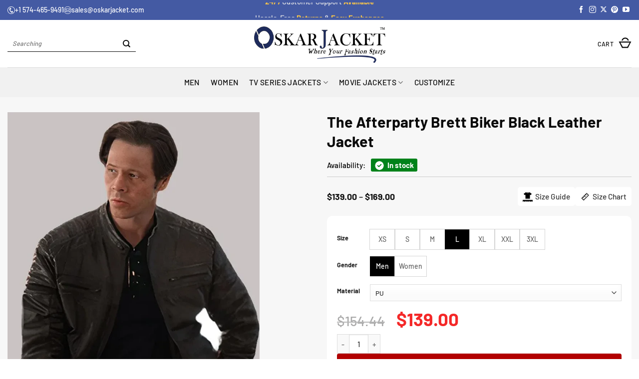

--- FILE ---
content_type: text/html; charset=UTF-8
request_url: https://www.oskarjacket.com/product/the-afterparty-brett-biker-black-faux-leather-jacket/
body_size: 95155
content:
<!DOCTYPE html>
<html lang="en-US" class="loading-site no-js">
<head>
	<meta charset="UTF-8" />
	<link rel="profile" href="http://gmpg.org/xfn/11" />
	<link rel="pingback" href="https://www.oskarjacket.com/xmlrpc.php" />
	
	<!-- Google Tag Manager -->
<script>(function(w,d,s,l,i){w[l]=w[l]||[];w[l].push({'gtm.start':
new Date().getTime(),event:'gtm.js'});var f=d.getElementsByTagName(s)[0],
j=d.createElement(s),dl=l!='dataLayer'?'&l='+l:'';j.async=true;j.src=
'https://www.googletagmanager.com/gtm.js?id='+i+dl;f.parentNode.insertBefore(j,f);
})(window,document,'script','dataLayer','GTM-K8P3TKS');</script>
<!-- End Google Tag Manager -->

	<script>(function(html){html.className = html.className.replace(/\bno-js\b/,'js')})(document.documentElement);</script>
<meta name='robots' content='index, follow, max-image-preview:large, max-snippet:-1, max-video-preview:-1' />
	<style>img:is([sizes="auto" i], [sizes^="auto," i]) { contain-intrinsic-size: 3000px 1500px }</style>
	<meta name="viewport" content="width=device-width, initial-scale=1" />
	<!-- This site is optimized with the Yoast SEO plugin v26.8 - https://yoast.com/product/yoast-seo-wordpress/ -->
	<title>The Afterparty Ike Barinholtz Cafe Racer Jacket - Oskar Jacket</title>
	<meta name="description" content="Buy this great ensemble for events and parties the The Afterparty Ike Barinholtz Cafe Racer Jacket is perfect for partywear." />
	<link rel="canonical" href="https://www.oskarjacket.com/product/the-afterparty-brett-biker-black-faux-leather-jacket/" />
	<meta property="og:locale" content="en_US" />
	<meta property="og:type" content="article" />
	<meta property="og:title" content="The Afterparty Ike Barinholtz Cafe Racer Jacket - Oskar Jacket" />
	<meta property="og:description" content="Buy this great ensemble for events and parties the The Afterparty Ike Barinholtz Cafe Racer Jacket is perfect for partywear." />
	<meta property="og:url" content="https://www.oskarjacket.com/product/the-afterparty-brett-biker-black-faux-leather-jacket/" />
	<meta property="og:site_name" content="Oskar Jacket" />
	<meta property="article:publisher" content="https://www.facebook.com/oskarjacket" />
	<meta property="article:modified_time" content="2025-08-11T04:36:39+00:00" />
	<meta property="og:image" content="https://www.oskarjacket.com/wp-content/uploads/2024/10/The-Afterparty-Brett-Biker-Black-Leather-Jacket.webp" />
	<meta property="og:image:width" content="700" />
	<meta property="og:image:height" content="900" />
	<meta property="og:image:type" content="image/webp" />
	<meta name="twitter:card" content="summary_large_image" />
	<meta name="twitter:site" content="@JacketOskar" />
	<meta name="twitter:label1" content="Est. reading time" />
	<meta name="twitter:data1" content="1 minute" />
	<script type="application/ld+json" class="yoast-schema-graph">{"@context":"https://schema.org","@graph":[{"@type":"WebPage","@id":"https://www.oskarjacket.com/product/the-afterparty-brett-biker-black-faux-leather-jacket/","url":"https://www.oskarjacket.com/product/the-afterparty-brett-biker-black-faux-leather-jacket/","name":"The Afterparty Ike Barinholtz Cafe Racer Jacket - Oskar Jacket","isPartOf":{"@id":"https://www.oskarjacket.com/#website"},"primaryImageOfPage":{"@id":"https://www.oskarjacket.com/product/the-afterparty-brett-biker-black-faux-leather-jacket/#primaryimage"},"image":{"@id":"https://www.oskarjacket.com/product/the-afterparty-brett-biker-black-faux-leather-jacket/#primaryimage"},"thumbnailUrl":"https://www.oskarjacket.com/wp-content/uploads/2024/10/The-Afterparty-Brett-Biker-Black-Leather-Jacket.webp","datePublished":"2024-10-12T08:52:26+00:00","dateModified":"2025-08-11T04:36:39+00:00","description":"Buy this great ensemble for events and parties the The Afterparty Ike Barinholtz Cafe Racer Jacket is perfect for partywear.","breadcrumb":{"@id":"https://www.oskarjacket.com/product/the-afterparty-brett-biker-black-faux-leather-jacket/#breadcrumb"},"inLanguage":"en-US","potentialAction":[{"@type":"ReadAction","target":["https://www.oskarjacket.com/product/the-afterparty-brett-biker-black-faux-leather-jacket/"]}]},{"@type":"ImageObject","inLanguage":"en-US","@id":"https://www.oskarjacket.com/product/the-afterparty-brett-biker-black-faux-leather-jacket/#primaryimage","url":"https://www.oskarjacket.com/wp-content/uploads/2024/10/The-Afterparty-Brett-Biker-Black-Leather-Jacket.webp","contentUrl":"https://www.oskarjacket.com/wp-content/uploads/2024/10/The-Afterparty-Brett-Biker-Black-Leather-Jacket.webp","width":700,"height":900,"caption":"The Afterparty Brett Biker Black Leather Jacket"},{"@type":"BreadcrumbList","@id":"https://www.oskarjacket.com/product/the-afterparty-brett-biker-black-faux-leather-jacket/#breadcrumb","itemListElement":[{"@type":"ListItem","position":1,"name":"Home","item":"https://www.oskarjacket.com/"},{"@type":"ListItem","position":2,"name":"Shop","item":"https://www.oskarjacket.com/shop/"},{"@type":"ListItem","position":3,"name":"The Afterparty Brett Biker Black Leather Jacket"}]},{"@type":"WebSite","@id":"https://www.oskarjacket.com/#website","url":"https://www.oskarjacket.com/","name":"OSKAR JACKET","description":"Oskar Jacket High Quality Brand for Leather Jackets","publisher":{"@id":"https://www.oskarjacket.com/#organization"},"alternateName":"OJ","potentialAction":[{"@type":"SearchAction","target":{"@type":"EntryPoint","urlTemplate":"https://www.oskarjacket.com/?s={search_term_string}"},"query-input":{"@type":"PropertyValueSpecification","valueRequired":true,"valueName":"search_term_string"}}],"inLanguage":"en-US"},{"@type":"Organization","@id":"https://www.oskarjacket.com/#organization","name":"OSKAR JACKET","alternateName":"OJ","url":"https://www.oskarjacket.com/","logo":{"@type":"ImageObject","inLanguage":"en-US","@id":"https://www.oskarjacket.com/#/schema/logo/image/","url":"https://www.oskarjacket.com/wp-content/uploads/2024/10/oskar-jacket-fav-icon.png","contentUrl":"https://www.oskarjacket.com/wp-content/uploads/2024/10/oskar-jacket-fav-icon.png","width":260,"height":264,"caption":"OSKAR JACKET"},"image":{"@id":"https://www.oskarjacket.com/#/schema/logo/image/"},"sameAs":["https://www.facebook.com/oskarjacket","https://x.com/JacketOskar","https://www.instagram.com/oskarjacket/","https://www.pinterest.com/oskarjacket/","https://www.youtube.com/@oskarleatherjacket3124"]}]}</script>
	<!-- / Yoast SEO plugin. -->


<link rel='prefetch' href='https://www.oskarjacket.com/wp-content/themes/flatsome/assets/js/flatsome.js?ver=e2eddd6c228105dac048' />
<link rel='prefetch' href='https://www.oskarjacket.com/wp-content/themes/flatsome/assets/js/chunk.slider.js?ver=3.20.3' />
<link rel='prefetch' href='https://www.oskarjacket.com/wp-content/themes/flatsome/assets/js/chunk.popups.js?ver=3.20.3' />
<link rel='prefetch' href='https://www.oskarjacket.com/wp-content/themes/flatsome/assets/js/chunk.tooltips.js?ver=3.20.3' />
<link rel='prefetch' href='https://www.oskarjacket.com/wp-content/themes/flatsome/assets/js/woocommerce.js?ver=1c9be63d628ff7c3ff4c' />
<link rel="alternate" type="application/rss+xml" title="Oskar Jacket &raquo; Feed" href="https://www.oskarjacket.com/feed/" />
<link rel="alternate" type="application/rss+xml" title="Oskar Jacket &raquo; Comments Feed" href="https://www.oskarjacket.com/comments/feed/" />
<link rel="alternate" type="application/rss+xml" title="Oskar Jacket &raquo; The Afterparty Brett Biker Black Leather Jacket Comments Feed" href="https://www.oskarjacket.com/product/the-afterparty-brett-biker-black-faux-leather-jacket/feed/" />
<style id='wp-block-library-inline-css' type='text/css'>
:root{--wp-admin-theme-color:#007cba;--wp-admin-theme-color--rgb:0,124,186;--wp-admin-theme-color-darker-10:#006ba1;--wp-admin-theme-color-darker-10--rgb:0,107,161;--wp-admin-theme-color-darker-20:#005a87;--wp-admin-theme-color-darker-20--rgb:0,90,135;--wp-admin-border-width-focus:2px;--wp-block-synced-color:#7a00df;--wp-block-synced-color--rgb:122,0,223;--wp-bound-block-color:var(--wp-block-synced-color)}@media (min-resolution:192dpi){:root{--wp-admin-border-width-focus:1.5px}}.wp-element-button{cursor:pointer}:root{--wp--preset--font-size--normal:16px;--wp--preset--font-size--huge:42px}:root .has-very-light-gray-background-color{background-color:#eee}:root .has-very-dark-gray-background-color{background-color:#313131}:root .has-very-light-gray-color{color:#eee}:root .has-very-dark-gray-color{color:#313131}:root .has-vivid-green-cyan-to-vivid-cyan-blue-gradient-background{background:linear-gradient(135deg,#00d084,#0693e3)}:root .has-purple-crush-gradient-background{background:linear-gradient(135deg,#34e2e4,#4721fb 50%,#ab1dfe)}:root .has-hazy-dawn-gradient-background{background:linear-gradient(135deg,#faaca8,#dad0ec)}:root .has-subdued-olive-gradient-background{background:linear-gradient(135deg,#fafae1,#67a671)}:root .has-atomic-cream-gradient-background{background:linear-gradient(135deg,#fdd79a,#004a59)}:root .has-nightshade-gradient-background{background:linear-gradient(135deg,#330968,#31cdcf)}:root .has-midnight-gradient-background{background:linear-gradient(135deg,#020381,#2874fc)}.has-regular-font-size{font-size:1em}.has-larger-font-size{font-size:2.625em}.has-normal-font-size{font-size:var(--wp--preset--font-size--normal)}.has-huge-font-size{font-size:var(--wp--preset--font-size--huge)}.has-text-align-center{text-align:center}.has-text-align-left{text-align:left}.has-text-align-right{text-align:right}#end-resizable-editor-section{display:none}.aligncenter{clear:both}.items-justified-left{justify-content:flex-start}.items-justified-center{justify-content:center}.items-justified-right{justify-content:flex-end}.items-justified-space-between{justify-content:space-between}.screen-reader-text{border:0;clip-path:inset(50%);height:1px;margin:-1px;overflow:hidden;padding:0;position:absolute;width:1px;word-wrap:normal!important}.screen-reader-text:focus{background-color:#ddd;clip-path:none;color:#444;display:block;font-size:1em;height:auto;left:5px;line-height:normal;padding:15px 23px 14px;text-decoration:none;top:5px;width:auto;z-index:100000}html :where(.has-border-color){border-style:solid}html :where([style*=border-top-color]){border-top-style:solid}html :where([style*=border-right-color]){border-right-style:solid}html :where([style*=border-bottom-color]){border-bottom-style:solid}html :where([style*=border-left-color]){border-left-style:solid}html :where([style*=border-width]){border-style:solid}html :where([style*=border-top-width]){border-top-style:solid}html :where([style*=border-right-width]){border-right-style:solid}html :where([style*=border-bottom-width]){border-bottom-style:solid}html :where([style*=border-left-width]){border-left-style:solid}html :where(img[class*=wp-image-]){height:auto;max-width:100%}:where(figure){margin:0 0 1em}html :where(.is-position-sticky){--wp-admin--admin-bar--position-offset:var(--wp-admin--admin-bar--height,0px)}@media screen and (max-width:600px){html :where(.is-position-sticky){--wp-admin--admin-bar--position-offset:0px}}
</style>
<link rel='stylesheet' id='contact-form-7-css' href='https://www.oskarjacket.com/wp-content/plugins/contact-form-7/includes/css/styles.css?ver=6.1.4' type='text/css' media='all' />
<style id='woocommerce-inline-inline-css' type='text/css'>
.woocommerce form .form-row .required { visibility: visible; }
</style>
<link rel='stylesheet' id='flatsome-swatches-frontend-css' href='https://www.oskarjacket.com/wp-content/themes/flatsome/assets/css/extensions/flatsome-swatches-frontend.css?ver=3.20.3' type='text/css' media='all' />
<link rel='stylesheet' id='wc_stripe_express_checkout_style-css' href='https://www.oskarjacket.com/wp-content/plugins/woocommerce-gateway-stripe/build/express-checkout.css?ver=f49792bd42ded7e3e1cb' type='text/css' media='all' />
<link rel='stylesheet' id='flatsome-main-css' href='https://www.oskarjacket.com/wp-content/themes/flatsome/assets/css/flatsome.css?ver=3.20.3' type='text/css' media='all' />
<style id='flatsome-main-inline-css' type='text/css'>
@font-face {
				font-family: "fl-icons";
				font-display: block;
				src: url(https://www.oskarjacket.com/wp-content/themes/flatsome/assets/css/icons/fl-icons.eot?v=3.20.3);
				src:
					url(https://www.oskarjacket.com/wp-content/themes/flatsome/assets/css/icons/fl-icons.eot#iefix?v=3.20.3) format("embedded-opentype"),
					url(https://www.oskarjacket.com/wp-content/themes/flatsome/assets/css/icons/fl-icons.woff2?v=3.20.3) format("woff2"),
					url(https://www.oskarjacket.com/wp-content/themes/flatsome/assets/css/icons/fl-icons.ttf?v=3.20.3) format("truetype"),
					url(https://www.oskarjacket.com/wp-content/themes/flatsome/assets/css/icons/fl-icons.woff?v=3.20.3) format("woff"),
					url(https://www.oskarjacket.com/wp-content/themes/flatsome/assets/css/icons/fl-icons.svg?v=3.20.3#fl-icons) format("svg");
			}
</style>
<link rel='stylesheet' id='flatsome-shop-css' href='https://www.oskarjacket.com/wp-content/themes/flatsome/assets/css/flatsome-shop.css?ver=3.20.3' type='text/css' media='all' />
<link rel='stylesheet' id='flatsome-style-css' href='https://www.oskarjacket.com/wp-content/themes/flatsome-child/style.css?ver=3.0' type='text/css' media='all' />
<script type="text/javascript" src="https://www.oskarjacket.com/wp-includes/js/dist/hooks.min.js?ver=4d63a3d491d11ffd8ac6" id="wp-hooks-js"></script>
<script type="text/javascript" src="https://www.oskarjacket.com/wp-includes/js/jquery/jquery.min.js?ver=3.7.1" id="jquery-core-js"></script>
<script type="text/javascript" src="https://www.oskarjacket.com/wp-includes/js/jquery/jquery-migrate.min.js?ver=3.4.1" id="jquery-migrate-js"></script>
<script type="text/javascript" src="https://www.oskarjacket.com/wp-content/plugins/woocommerce/assets/js/jquery-blockui/jquery.blockUI.min.js?ver=2.7.0-wc.10.4.3" id="wc-jquery-blockui-js" data-wp-strategy="defer"></script>
<script type="text/javascript" id="wc-add-to-cart-js-extra">
/* <![CDATA[ */
var wc_add_to_cart_params = {"ajax_url":"\/wp-admin\/admin-ajax.php","wc_ajax_url":"\/?wc-ajax=%%endpoint%%","i18n_view_cart":"View cart","cart_url":"https:\/\/www.oskarjacket.com\/checkout\/","is_cart":"","cart_redirect_after_add":"no"};
/* ]]> */
</script>
<script type="text/javascript" src="https://www.oskarjacket.com/wp-content/plugins/woocommerce/assets/js/frontend/add-to-cart.min.js?ver=10.4.3" id="wc-add-to-cart-js" defer="defer" data-wp-strategy="defer"></script>
<script type="text/javascript" id="wc-single-product-js-extra">
/* <![CDATA[ */
var wc_single_product_params = {"i18n_required_rating_text":"Please select a rating","i18n_rating_options":["1 of 5 stars","2 of 5 stars","3 of 5 stars","4 of 5 stars","5 of 5 stars"],"i18n_product_gallery_trigger_text":"View full-screen image gallery","review_rating_required":"yes","flexslider":{"rtl":false,"animation":"slide","smoothHeight":true,"directionNav":false,"controlNav":"thumbnails","slideshow":false,"animationSpeed":500,"animationLoop":false,"allowOneSlide":false},"zoom_enabled":"","zoom_options":[],"photoswipe_enabled":"","photoswipe_options":{"shareEl":false,"closeOnScroll":false,"history":false,"hideAnimationDuration":0,"showAnimationDuration":0},"flexslider_enabled":""};
/* ]]> */
</script>
<script type="text/javascript" src="https://www.oskarjacket.com/wp-content/plugins/woocommerce/assets/js/frontend/single-product.min.js?ver=10.4.3" id="wc-single-product-js" defer="defer" data-wp-strategy="defer"></script>
<script type="text/javascript" src="https://www.oskarjacket.com/wp-content/plugins/woocommerce/assets/js/js-cookie/js.cookie.min.js?ver=2.1.4-wc.10.4.3" id="wc-js-cookie-js" data-wp-strategy="defer"></script>
<script type="text/javascript" id="wpm-js-extra">
/* <![CDATA[ */
var wpm = {"ajax_url":"https:\/\/www.oskarjacket.com\/wp-admin\/admin-ajax.php","root":"https:\/\/www.oskarjacket.com\/wp-json\/","nonce_wp_rest":"e5546c09d4","nonce_ajax":"fe33eb6549"};
/* ]]> */
</script>
<script type="text/javascript" src="https://www.oskarjacket.com/wp-content/plugins/woocommerce-google-adwords-conversion-tracking-tag/js/public/free/wpm-public.p1.min.js?ver=1.54.1" id="wpm-js"></script>
<link rel="https://api.w.org/" href="https://www.oskarjacket.com/wp-json/" /><link rel="alternate" title="JSON" type="application/json" href="https://www.oskarjacket.com/wp-json/wp/v2/product/38979" /><link rel="EditURI" type="application/rsd+xml" title="RSD" href="https://www.oskarjacket.com/xmlrpc.php?rsd" />
<meta name="generator" content="WordPress 6.8.3" />
<meta name="generator" content="WooCommerce 10.4.3" />
<link rel='shortlink' href='https://www.oskarjacket.com/?p=38979' />
<link rel="alternate" title="oEmbed (JSON)" type="application/json+oembed" href="https://www.oskarjacket.com/wp-json/oembed/1.0/embed?url=https%3A%2F%2Fwww.oskarjacket.com%2Fproduct%2Fthe-afterparty-brett-biker-black-faux-leather-jacket%2F" />
<link rel="alternate" title="oEmbed (XML)" type="text/xml+oembed" href="https://www.oskarjacket.com/wp-json/oembed/1.0/embed?url=https%3A%2F%2Fwww.oskarjacket.com%2Fproduct%2Fthe-afterparty-brett-biker-black-faux-leather-jacket%2F&#038;format=xml" />
<!-- Google site verification - Google for WooCommerce -->
<meta name="google-site-verification" content="w-pF-m1g1tadg5pOwl3upYz0KFWcRUO4Q0HMdmEPBrQ" />
<style>
    .video-thumb {
        position: relative;
        margin: 0 auto;
        border-radius: 6px;
        overflow: hidden;
    }
    .video-thumb iframe {
        display: block;
        border: none;
        z-index: -1;
        position: relative;
    }
</style>

<script type="application/ld+json">
{"@context":"https://schema.org/","@type":"Product","@id":"https://www.oskarjacket.com/product/the-afterparty-brett-biker-black-faux-leather-jacket/","name":"The Afterparty Brett Biker Black Leather Jacket","image":["https://www.oskarjacket.com/wp-content/uploads/2024/10/The-Afterparty-Brett-Biker-Black-Leather-Jacket.webp"],"description":"Buy this great ensemble for events and parties the The Afterparty Ike Barinholtz Cafe Racer Jacket is perfect for partywear.","sku":"","brand":{"@type":"Brand","name":"Oskar Jacket"},"offers":{"@type":"Offer","url":"https://www.oskarjacket.com/product/the-afterparty-brett-biker-black-faux-leather-jacket/","priceCurrency":"USD","price":"139.00","priceValidUntil":"2026-12-31","availability":"https://schema.org/InStock","itemCondition":"https://schema.org/NewCondition","hasMerchantReturnPolicy":{"@type":"MerchantReturnPolicy","returnPolicyCategory":"https://schema.org/MerchantReturnFiniteReturnWindow","merchantReturnDays":30,"returnMethod":"https://schema.org/ReturnByMail","returnFees":"https://schema.org/FreeReturn","applicableCountry":"US"},"shippingDetails":{"@type":"OfferShippingDetails","shippingRate":{"@type":"MonetaryAmount","value":"0.00","currency":"USD"},"deliveryTime":{"@type":"ShippingDeliveryTime","handlingTime":{"@type":"QuantitativeValue","minValue":1,"maxValue":3,"unitCode":"d"},"transitTime":{"@type":"QuantitativeValue","minValue":2,"maxValue":3,"unitCode":"d"}},"shippingDestination":{"@type":"DefinedRegion","addressCountry":"US"}}}}</script>

<meta name="google-site-verification" content="w-pF-m1g1tadg5pOwl3upYz0KFWcRUO4Q0HMdmEPBrQ" />	<noscript><style>.woocommerce-product-gallery{ opacity: 1 !important; }</style></noscript>
	
<!-- START Pixel Manager for WooCommerce -->

		<script>

			window.wpmDataLayer = window.wpmDataLayer || {};
			window.wpmDataLayer = Object.assign(window.wpmDataLayer, {"cart":{},"cart_item_keys":{},"version":{"number":"1.54.1","pro":false,"eligible_for_updates":false,"distro":"fms","beta":false,"show":true},"pixels":{"google":{"linker":{"settings":null},"user_id":false,"analytics":{"ga4":{"measurement_id":"G-6ZDCKH5M31","parameters":{},"mp_active":false,"debug_mode":false,"page_load_time_tracking":false},"id_type":"post_id"},"tag_id":"G-6ZDCKH5M31","tag_id_suppressed":[],"tag_gateway":{"measurement_path":""},"tcf_support":false,"consent_mode":{"is_active":true,"wait_for_update":500,"ads_data_redaction":false,"url_passthrough":true}}},"shop":{"list_name":"Product | The Afterparty Brett Biker Black Leather Jacket","list_id":"product_the-afterparty-brett-biker-black-leather-jacket","page_type":"product","product_type":"variable","currency":"USD","selectors":{"addToCart":[],"beginCheckout":[]},"order_duplication_prevention":true,"view_item_list_trigger":{"test_mode":false,"background_color":"green","opacity":0.5,"repeat":true,"timeout":1000,"threshold":0.8000000000000000444089209850062616169452667236328125},"variations_output":true,"session_active":true},"page":{"id":38979,"title":"The Afterparty Brett Biker Black Leather Jacket","type":"product","categories":[],"parent":{"id":0,"title":"The Afterparty Brett Biker Black Leather Jacket","type":"product","categories":[]}},"general":{"user_logged_in":false,"scroll_tracking_thresholds":[],"page_id":38979,"exclude_domains":[],"server_2_server":{"active":false,"user_agent_exclude_patterns":[],"ip_exclude_list":[],"pageview_event_s2s":{"is_active":false,"pixels":[]}},"consent_management":{"explicit_consent":false},"lazy_load_pmw":false,"chunk_base_path":"https://www.oskarjacket.com/wp-content/plugins/woocommerce-google-adwords-conversion-tracking-tag/js/public/free/","modules":{"load_deprecated_functions":true}}});

		</script>

		
<!-- END Pixel Manager for WooCommerce -->
			<meta name="pm-dataLayer-meta" content="38979" class="wpmProductId"
				  data-id="38979">
					<script>
			(window.wpmDataLayer = window.wpmDataLayer || {}).products                = window.wpmDataLayer.products || {};
			window.wpmDataLayer.products[38979] = {"id":"38979","sku":"","price":139,"brand":"","quantity":1,"dyn_r_ids":{"post_id":"38979","sku":38979,"gpf":"woocommerce_gpf_38979","gla":"gla_38979"},"is_variable":true,"type":"variable","name":"The Afterparty Brett Biker Black Leather Jacket","category":["The Afterparty Outfits","TV Series Jackets"],"is_variation":false};
					</script>
					<meta name="pm-dataLayer-meta" content="38980" class="wpmProductId"
				  data-id="38980">
					<script>
			(window.wpmDataLayer = window.wpmDataLayer || {}).products                = window.wpmDataLayer.products || {};
			window.wpmDataLayer.products[38980] = {"id":"38980","sku":"","price":169,"brand":"","quantity":1,"dyn_r_ids":{"post_id":"38980","sku":38980,"gpf":"woocommerce_gpf_38980","gla":"gla_38980"},"is_variable":false,"type":"variation","name":"The Afterparty Brett Biker Black Leather Jacket","parent_id_dyn_r_ids":{"post_id":"38979","sku":38979,"gpf":"woocommerce_gpf_38979","gla":"gla_38979"},"parent_id":38979,"category":["The Afterparty Outfits","TV Series Jackets"],"variant":"Size:  | Gender:  | Material: real-leather","is_variation":true};
					</script>
					<meta name="pm-dataLayer-meta" content="38981" class="wpmProductId"
				  data-id="38981">
					<script>
			(window.wpmDataLayer = window.wpmDataLayer || {}).products                = window.wpmDataLayer.products || {};
			window.wpmDataLayer.products[38981] = {"id":"38981","sku":"","price":139,"brand":"","quantity":1,"dyn_r_ids":{"post_id":"38981","sku":38981,"gpf":"woocommerce_gpf_38981","gla":"gla_38981"},"is_variable":false,"type":"variation","name":"The Afterparty Brett Biker Black Leather Jacket","parent_id_dyn_r_ids":{"post_id":"38979","sku":38979,"gpf":"woocommerce_gpf_38979","gla":"gla_38979"},"parent_id":38979,"category":["The Afterparty Outfits","TV Series Jackets"],"variant":"Size:  | Gender:  | Material: pu","is_variation":true};
					</script>
		<link rel="icon" href="https://www.oskarjacket.com/wp-content/uploads/2024/10/cropped-oskar-jacket-fav-icon-32x32.png" sizes="32x32" />
<link rel="icon" href="https://www.oskarjacket.com/wp-content/uploads/2024/10/cropped-oskar-jacket-fav-icon-192x192.png" sizes="192x192" />
<link rel="apple-touch-icon" href="https://www.oskarjacket.com/wp-content/uploads/2024/10/cropped-oskar-jacket-fav-icon-180x180.png" />
<meta name="msapplication-TileImage" content="https://www.oskarjacket.com/wp-content/uploads/2024/10/cropped-oskar-jacket-fav-icon-270x270.png" />
<style id="custom-css" type="text/css">:root {--primary-color: #1f2d5c;--fs-color-primary: #1f2d5c;--fs-color-secondary: #1f2d5c;--fs-color-success: #f8be13;--fs-color-alert: #b20000;--fs-color-base: #0a0a0a;--fs-experimental-link-color: #363636;--fs-experimental-link-color-hover: #dd3333;}.tooltipster-base {--tooltip-color: #fff;--tooltip-bg-color: #000;}.off-canvas-right .mfp-content, .off-canvas-left .mfp-content {--drawer-width: 300px;}.off-canvas .mfp-content.off-canvas-cart {--drawer-width: 360px;}html{background-color:#ffffff!important;}.container-width, .full-width .ubermenu-nav, .container, .row{max-width: 1590px}.row.row-collapse{max-width: 1560px}.row.row-small{max-width: 1582.5px}.row.row-large{max-width: 1620px}.sticky-add-to-cart--active, #wrapper,#main,#main.dark{background-color: #ffffff}.header-main{height: 95px}#logo img{max-height: 95px}#logo{width:263px;}.header-bottom{min-height: 60px}.header-top{min-height: 40px}.transparent .header-main{height: 30px}.transparent #logo img{max-height: 30px}.has-transparent + .page-title:first-of-type,.has-transparent + #main > .page-title,.has-transparent + #main > div > .page-title,.has-transparent + #main .page-header-wrapper:first-of-type .page-title{padding-top: 110px;}.header.show-on-scroll,.stuck .header-main{height:70px!important}.stuck #logo img{max-height: 70px!important}.search-form{ width: 56%;}.header-bg-color {background-color: #ffffff}.header-bottom {background-color: #f1f1f1}.top-bar-nav > li > a{line-height: 15px }.header-main .nav > li > a{line-height: 16px }.stuck .header-main .nav > li > a{line-height: 50px }.header-bottom-nav > li > a{line-height: 16px }@media (max-width: 549px) {.header-main{height: 70px}#logo img{max-height: 70px}}.nav-dropdown-has-arrow.nav-dropdown-has-border li.has-dropdown:before{border-bottom-color: #f9bf13;}.nav .nav-dropdown{border-color: #f9bf13 }.nav-dropdown{border-radius:3px}.nav-dropdown{font-size:94%}.nav-dropdown-has-arrow li.has-dropdown:after{border-bottom-color: #ffffff;}.nav .nav-dropdown{background-color: #ffffff}.header-top{background-color:#445aa3!important;}h1,h2,h3,h4,h5,h6,.heading-font{color: #0a0a0a;}body{font-size: 97%;}@media screen and (max-width: 549px){body{font-size: 96%;}}body{font-family: Barlow, sans-serif;}body {font-weight: 500;font-style: normal;}.nav > li > a {font-family: Barlow, sans-serif;}.mobile-sidebar-levels-2 .nav > li > ul > li > a {font-family: Barlow, sans-serif;}.nav > li > a,.mobile-sidebar-levels-2 .nav > li > ul > li > a {font-weight: 500;font-style: normal;}h1,h2,h3,h4,h5,h6,.heading-font, .off-canvas-center .nav-sidebar.nav-vertical > li > a{font-family: Barlow, sans-serif;}h1,h2,h3,h4,h5,h6,.heading-font,.banner h1,.banner h2 {font-weight: 700;font-style: normal;}.alt-font{font-family: "Dancing Script", sans-serif;}.alt-font {font-weight: 400!important;font-style: normal!important;}button,.button{text-transform: none;}.header:not(.transparent) .top-bar-nav > li > a {color: #ffffff;}.header:not(.transparent) .header-nav-main.nav > li > a {color: #0a0a0a;}.header:not(.transparent) .header-bottom-nav.nav > li > a{color: #0a0a0a;}.header:not(.transparent) .header-bottom-nav.nav > li > a:hover,.header:not(.transparent) .header-bottom-nav.nav > li.active > a,.header:not(.transparent) .header-bottom-nav.nav > li.current > a,.header:not(.transparent) .header-bottom-nav.nav > li > a.active,.header:not(.transparent) .header-bottom-nav.nav > li > a.current{color: #0a0a0a;}.header-bottom-nav.nav-line-bottom > li > a:before,.header-bottom-nav.nav-line-grow > li > a:before,.header-bottom-nav.nav-line > li > a:before,.header-bottom-nav.nav-box > li > a:hover,.header-bottom-nav.nav-box > li.active > a,.header-bottom-nav.nav-pills > li > a:hover,.header-bottom-nav.nav-pills > li.active > a{color:#FFF!important;background-color: #0a0a0a;}.is-divider{background-color: #f8be13;}.shop-page-title.featured-title .title-overlay{background-color: rgba(0,0,0,0.3);}.current .breadcrumb-step, [data-icon-label]:after, .button#place_order,.button.checkout,.checkout-button,.single_add_to_cart_button.button, .sticky-add-to-cart-select-options-button{background-color: #d33a32!important }.has-equal-box-heights .box-image {padding-top: 114%;}.badge-inner.on-sale{background-color: #d33a32}.star-rating span:before,.star-rating:before, .woocommerce-page .star-rating:before, .stars a:hover:after, .stars a.active:after{color: #ffb500}.price del, .product_list_widget del, del .woocommerce-Price-amount { color: #737272; }ins .woocommerce-Price-amount { color: #f42828; }@media screen and (min-width: 550px){.products .box-vertical .box-image{min-width: 741px!important;width: 741px!important;}}.header-main .social-icons,.header-main .cart-icon strong,.header-main .menu-title,.header-main .header-button > .button.is-outline,.header-main .nav > li > a > i:not(.icon-angle-down){color: #515151!important;}.header-main .header-button > .button.is-outline,.header-main .cart-icon strong:after,.header-main .cart-icon strong{border-color: #515151!important;}.header-main .header-button > .button:not(.is-outline){background-color: #515151!important;}.header-main .current-dropdown .cart-icon strong,.header-main .header-button > .button:hover,.header-main .header-button > .button:hover i,.header-main .header-button > .button:hover span{color:#FFF!important;}.header-main .menu-title:hover,.header-main .social-icons a:hover,.header-main .header-button > .button.is-outline:hover,.header-main .nav > li > a:hover > i:not(.icon-angle-down){color: #515151!important;}.header-main .current-dropdown .cart-icon strong,.header-main .header-button > .button:hover{background-color: #515151!important;}.header-main .current-dropdown .cart-icon strong:after,.header-main .current-dropdown .cart-icon strong,.header-main .header-button > .button:hover{border-color: #515151!important;}.footer-1{background-color: #1f2d5c}.footer-2{background-color: #105986}.absolute-footer, html{background-color: #132356}button[name='update_cart'] { display: none; }.nav-vertical-fly-out > li + li {border-top-width: 1px; border-top-style: solid;}.label-new.menu-item > a:after{content:"New";}.label-hot.menu-item > a:after{content:"Hot";}.label-sale.menu-item > a:after{content:"Sale";}.label-popular.menu-item > a:after{content:"Popular";}</style>		<style type="text/css" id="wp-custom-css">
			.woocommerce-product-rating {
	position: relative;
	visibility: visible;
}


.nav .nav-dropdown {
	border-color: #19244a;
}

.Shipping-Payment-Availability {
	font-size: 12px;
	float: right;
	line-height: 2;
	margin-top: -30px;
}



span.you-save-text {
	font-weight: bold;
}


.single_add_to_cart_button.button.alt {
	width: 75%;
}


.shop-page-title.category-page-title.page-title
{
	text-align: center;
}





/* Sidebar Search Container */
.search-sidebar {
	position: fixed;
	top: 0;
	right: -100%;
	width: 350px;
	height: 100%;
	background: #fff;
	box-shadow: -2px 0 8px rgba(0,0,0,0.3);
	transition: right 0.4s ease;
	z-index: 99999;
	padding: 20px;
	overflow-y: auto; /* Allow vertical scroll */
}

/* Scroll bar style (optional) */
.search-sidebar::-webkit-scrollbar {
	width: 6px;
}
.search-sidebar::-webkit-scrollbar-thumb {
	background: #ccc;
	border-radius: 3px;
}

li.header-search.header-search-dropdown.has-icon.has-dropdown.menu-item-has-children.current-dropdown::after,
li.header-search.header-search-dropdown.has-icon.has-dropdown.menu-item-has-children.current-dropdown::before,
li.header-search.header-search-dropdown.has-icon.has-dropdown.menu-item-has-children:hover::after,
li.header-search.header-search-dropdown.has-icon.has-dropdown.menu-item-has-children:hover::before {
	content: none !important;
	display: none !important;
	border: none !important;
	background: none !important;
}





/* Active state (open) */
.search-sidebar.active {
	right: 0;
}
/* Old band */
ul#ux-search-dropdown {
	display: none;
}

/* Close button */
.search-sidebar .close-search {
	background: none;
	border: 2px solid;
	font-size: 13px;
	position: absolute;
	top: 16px;
	right: 7px;
	cursor: pointer;
}

/* Content area */
.search-sidebar .search-content {
	margin-top: 50px;
}

/* Search input field */
.search-sidebar input.search-field {
	width: 100%;
	padding: 10px;
	border: 1px solid #ddd;
}


/* Tabs ACtivecolor blue */
.nav-tabs>li.active>a {
	color: white;
	background-color: #1f2d5c;
}

time.woocommerce-review__published-date

{
	display: none;
}



/* ===== new single product page ====== */
.product-availability {
	font-size: 15px;
	font-weight: 500;
	color: #000 !important;

}

.product-availability span {
	background: #00821a;
	color: #fff;
	font-weight: bold;
	padding: 1px 7px;
	border-radius: 3px;
	margin-left: 8px;
	display: inline-block;
}

.product-availability img {
	height: 20px;
	width: 20px;
	margin-right: 6px;
	margin-top: -3px;
}

.rating-n-stock {
	display: flex;
	align-items: center;
	justify-content: space-between;
}


.sp-size-chart img {
	height: 20px;
	width: 20px;
	margin-top: -2px;
	margin-right: 5px;
}

.price-n-size {
	display: flex;
	align-items: center;
	justify-content: space-between;
	margin-top: 20px;
}


.product-detail-col .price del {
	font-size: 1.2em;   
	color: #888;            
	margin-right: 10px;
}

.product-detail-col .price ins {
	font-size: 1.6em;    
	color: #d32f2f;   
	font-weight: 700;
}


.sp-size-chart a {
	background: #fff;
	padding: 7px 10px;
	border-radius: 5px;
}

.price-n-size .price {
	margin-bottom: 0
}

.sp-size-chart {
	display: flex;
	gap: 18px;
}

.product-detail-col .ux-swatch--label {
	min-width: 50px;
	min-height: 40px;
	font-size: 14px;
}


.product-detail-col table.variations .ux-swatches.ux-swatches-attribute-ux_label .ux-swatch.selected {
	position: relative !important;
	box-shadow: none !important;
	padding: 4px 11px !important;
	background: black;
}
.product-detail-col table.variations .ux-swatches.ux-swatches-attribute-ux_label .ux-swatch.selected span {
	color: white !important;
}


.product-detail-col .variations_form .ux-swatch.selected:before {
	content: "";
	background: url("https://www.oskarjacket.com/wp-content/uploads/2025/11/checked-1.avif") no-repeat;
	background-position: right top;
	background-size: 16px;
	position: absolute;
	top: -5px;
	right: -5px;
	height: 20px;
	width: 20px;
}

.featured-box-icon {
	background: #f9f9f9;
	padding: 10px 15px;
	border-radius: 10px;
	align-items: center;
	margin-bottom: 15px;
}

.product-detail-acc ul>li{
	margin-bottom: 2px;
}

.product-detail-acc .accordion-title {
	border-top: 0;
	padding-left: 8px;
	font-weight: 600;
	color: #000;
	border-bottom: 0;
	margin-bottom: 8px;
	border-bottom: 1px solid #a1a1a1;
	font-size: 22px;
}


.product-detail-acc .toggle {
	display: none;
}

.product-detail-acc .accordion-title.active.plain::after {
	content: '-';
}

.product-detail-acc .accordion-title.plain::after {
	content: '+';
	right: 10px;
	margin-top: -23px;
	position: absolute;
	font-size: 22px;
	color: #000;
	height: 25px;
	text-align: center;
	align-items: center;
	justify-content: center;
	vertical-align: text-bottom;
	text-align: center;
	display: flex;
	top: 38px;
}

.product-detail-acc .accordion-inner {
	padding: 5px 10px;
	border-bottom: 1px solid #000;
}

.oz-single-product-tab-section .woocommerce-tabs .wc-tabs {
	background: #f1f1f1;
	padding: 15px 28px;;
	width: max-content;
	margin: 0 auto;
	border-radius: 10px;
	display: flex;
	gap: 25px;
}

.oz-single-product-tab-section  .wc-tabs.product-tabs li {
	text-align: center;
	margin: 0;
}


.oz-single-product-tab-section .woocommerce-tabs .product-tabs li a {
	font-size: 18px;
	border-radius: 0;
	background: #fff;
	color: #000;
	border: 1px solid;
	border-radius:7px
}

.oz-single-product-tab-section .woocommerce-tabs .product-tabs li.active a {
	background: #1e1e1e;
	color: #fff;
	border: 1px solid #1e1e1e;
}


.oz-single-product-tab-section div.woocommerce-Tabs-panel{
	box-shadow: rgb(17 17 26 / 10%) 0px 4px 16px, rgb(17 17 26 / 5%) 0px 8px 32px;
	padding: 25px;
	border-radius: 10px;
}
.single-product-icon-box-row .col .col-inner .icon-box .icon-box-img {
	filter: invert(1);
}

body.single-product .related-products-wrapper.product-section h3.product-section-title {
	color: #000 !important;
	font-size: 27px;
	text-align: center;
}

/* ===== END new single product page ====== */


/* ==== New home page ======= */

.so-marquee-container {
	box-shadow: inset 0 1px 0 rgba(255, 255, 255, 0.1), 0 2px 10px rgba(0, 0, 0, 0.3);
}

.so-marquee-container {
	background-color: #1a1a1a;
	color: #ffffff;
	overflow: hidden;
	white-space: nowrap;
	position: relative;
	padding: 20px 0;
	border-top: 2px solid #333;
	border-bottom: 2px solid #333;
	width: 100%;
}

.so-marquee-container::before {
	left: 0;
	background: linear-gradient(90deg, #1a1a1a 0%, transparent 100%);
}
.so-marquee-container::before, .so-marquee-container::after {
	content: '';
	position: absolute;
	top: 0;
	width: 60px;
	height: 100%;
	z-index: 2;
	pointer-events: none;
}

.so-marquee-container::after {
	right: 0;
	background: linear-gradient(270deg, #1a1a1a 0%, transparent 100%);
}

.so-marquee-content {
	animation-timing-function: 
		linear;
}
.so-marquee-content {
	backface-visibility: hidden;
	perspective: 1000px;
	transition: animation-play-state 0.3s 
		ease;
}
.so-marquee-content {
	display: inline-flex;
	align-items: center;
	animation: so-infinite-scroll 60s 
		linear infinite;
}

@keyframes so-infinite-scroll{
	0% {
		transform: translateX(0);
	}
	100% {
		transform: translateX(-50%);
	}
}
.so-marquee-item {
	display: inline-flex;
	align-items: center;
	margin-right: 80px;
	white-space: nowrap;
	flex-shrink: 0;
}

.so-marquee-text {
	user-select: none;
	-webkit-user-select: none;
	-moz-user-select: none;
	-ms-user-select: none;
}

.so-marquee-text {
	font-size: 18px;
	font-weight: 700;
	letter-spacing: 2px;
	text-transform: uppercase;
	color: #e7e7e7;
	text-shadow: 0 1px 3px rgba(0, 0, 0, 0.5);
	font-style: italic;
}

.so-marquee-container:hover .so-marquee-content {
	animation-play-state: paused;
}

.new-home-spot-light-products .flickity-prev-next-button.previous {
	right: 50px;
	left: inherit;
}
.new-home-spot-light-products .flickity-prev-next-button {
	top: -80px;
	opacity: 1;
	bottom: inherit;
	transform: translateX(0);
}

.new-home-spot-light-products .flickity-prev-next-button svg {
	border: 2px solid #1f2d5c;
	fill: #ababab !important;
	color: #ababab;
	scale: 0.8;
}

.new-home-spot-light-products .flickity-prev-next-button svg> path {
	fill: #1f2d5c !important;
}


.spot-p-sec .section-title-normal span{
	border-bottom: 2px solid #1f2d5c;	
}


.spot-p-sec .section-title-normal {
	border-bottom: 2px solid #1f2d5c85;
}

.oz-i-reel {
	width: 100%;
	height: 100%;
	overflow: hidden;
	position: relative;
}

.oz-i-video {
	width: 100%;
	height: 100%;
	object-fit: cover;
}

.c-two-col {
	display: flex;
	justify-content: space-between;
	gap: 10px;
}

.c-two-col div {
	width: 50%;
}

.wpcf7 .c-two-col .wpcf7-form-control-wrap  .wpcf7-form-control {
	border-radius: 6px;
	box-shadow: none;
	border: 1px solid #b9b9b9;
	min-height: 50px;
	color: #757575;
}

textarea.wpcf7-form-control {
	border-radius: 6px;
	box-shadow: none;
	border: 1px solid #b9b9b9;
	color: #757575;
}

.so-review-container {
	display: grid;
	grid-template-columns: repeat(auto-fit, minmax(280px, 1fr));
	gap: 1.5rem;
	max-width: 1000px;
	width: 100%;
	overflow: hidden;
}

.so-review-card {
	position: relative;
	width: 100%;
	height: 480px;
	border-radius: 0px;
	overflow: hidden;
	background: #ffffff;
	box-shadow: 0 4px 12px rgba(0, 0, 0, 0.08);
	transition: transform 0.2s 
		ease, box-shadow 0.2s 
		ease;
}

.so-review-card:before {
	content: '';
	position: absolute;
	bottom: 0;
	left: 0;
	width: 100%;
	height: 58%;
	background: linear-gradient(to top, rgb(0 0 0 / 90%), rgb(0 0 0 / 3%));
	z-index: 1;
}

.so-review-media {
	position: relative;
	width: 100%;
	height: 100%;
	overflow: hidden;
}

.so-review-content {
	position: absolute;
	bottom: 0;
	left: 0;
	right: 0;
	padding: 1.5rem;
	color: white;
	z-index: 2;
}
.so-review-rating {
	display: flex;
	gap: 0.125rem;
}
.so-review-time {
	display: inline-block;
	background: rgb(255 255 255 / 23%);
	backdrop-filter: blur(10px);
	padding: 0.375rem 0.75rem;
	border-radius: 6px;
	font-size: 0.75rem;
	font-weight: 500;
	margin-bottom: 0.75rem;
	color: rgb(0 0 0 / 90%);
}

.so-review-header {
	font-size: 0.75rem;
	font-weight: 600;
	letter-spacing: 1px;
	text-transform: uppercase;
	margin-bottom: 0.75rem;
	color: rgba(255, 255, 255, 0.8);
}
.so-review-text {
	font-size: 0.875rem;
	line-height: 1.5;
	margin-bottom: 1rem;
	color: white;
	font-weight: 400;
}

.so-review-author {
	display: flex;
	align-items: flex-start;
	gap: 0.5rem;
}

.so-review-verified {
	width: 18px;
	height: 18px;
	background: #1073b9;
	border-radius: 50%;
	display: flex;
	align-items: center;
	justify-content: center;
	font-size: 0.625rem;
	font-weight: bold;
	color: white;
	flex-shrink: 0;
	transform: translateY(4px);
}

.so-review-star {
	color: #f59e0b;
	font-size: 20px;
	line-height: 1;
}

.review-slider .flickity-slider>:not(.is-selected) {
	opacity: 1;
}


.row-small>.product-small.col .col-inner {
	border: 1px solid #b9b9b9;
	box-shadow: none;
	border-radius: 2px;
	padding: 5px;
	background: #fff;
}

body .product-small.box .box-text {
	padding: 10px 6px 10px 6px !important;
}

.product-small.box .title-wrapper .product-title .woocommerce-LoopProduct-link {
	font-weight: 900;
}
.title-wrapper .product-title .woocommerce-LoopProduct-link {
	white-space: nowrap;
	overflow: hidden;
	text-overflow: ellipsis;
	width: 98%;
	font-size: 17px;
}

.row-small>.product-small.col {
	padding: 0 4.8px 9.6px !important;
}


.product-small.box ins span.woocommerce-Price-amount.amount bdi {
	font-size: 20px;
	font-weight: 600;
}

.today_deals_save {
	display: inline-block;
	background-color: #263d72;
	color: #fff;
	font-size: 11px;
	padding: 1px 7px 1px 7px;
	position: relative;
	font-weight: 600;
	white-space: nowrap;
}
.today_deals_save span {
	font-weight: 700;
	color: #b8ed31;
	font-size: 14px;
}

.badge-container {
	display: none;
}


.hm-offer-text {
	margin-top: 10px !important;
}

.hm-upto {
	position: relative;
	top: -30px;
}

.hm-percent {
	font-size: 90px;
	letter-spacing: -4px;
	color: #ffffff;
	animation: blink 1s 
		ease infinite;
	animation-delay: 4s;
}

.hm-btn span{
	color:#000;
	font-weight: 400;

}

a.hm-btn {
	background-color: #d9d9d9 !important;
}

.video-text-box {
	background: linear-gradient(to top, rgb(19 35 86), rgb(0 0 0 / 3%));
	padding: 15px 15px;
	width: 100%;
	position: absolute;
	bottom: 43px;
}

.video-text-box h3{
	line-height: 1.2;
	text-align: center;
}

.oz-i-reel span.button.primary.expand {
	margin: 0;
	margin-top: 0;
	background: #000000;
}

td.product-name {
	color: #000;
}

.upsells .product-section-title-upsell {
	color: #000 !important;
    font-size: 27px;
    text-align: center;
}

@media (min-width: 850px) {
	.cat-grid-row .col {
		flex-basis: 20%;
		max-width: 20%;
		padding: 3px;
	}
}

@media(max-width:549px){
	.so-marquee-container {
		padding: 6px 0;
		margin-top: 10px;
	}
	.so-marquee-text {
		font-size: 15px;
	}
	.today_deals_save {
		font-size: 9.5px;
	}

	.today_deals_save span {
		font-size: 13px;
	}
	.title-wrapper .product-title .woocommerce-LoopProduct-link {
		font-size: 16x;
	}
	.product-small.box ins span.woocommerce-Price-amount.amount bdi {
		font-size: 18px;
	}
	.cat-grid-row .col {
		padding: 0 5px;
	}
	.c-two-col div {
		width: 100%;
	}
	.c-two-col {
		gap: 0px;
		flex-direction: column;
	}
	.so-review-card {
		height: 380px;
	}

	.hm-percent {
		font-size: 53px;
	}
	.hm-upto {
		top: -20px;
	}
	.video-text-box h3 {
		font-size: 11px;
	}
	.oz-i-reel span.button.primary.expand {
		font-size: 13px;
		margin-bottom: 5px;
	}
}

/* ==== END New home page ======= */


/* =========== New Header ========== */



#masthead .cart-img-icon {
	max-width: 26px;
	filter: invert(1);
}

#top-bar .social-icons {
	color: #ffffff;
	font-size: 14px;
}


#woocommerce-product-search-field-0 {
	font-style: italic;
}
.header-search-form-wrapper .form-flat input:not([type=submit]) {
	border-color: hsl(0deg 0% 100% / 55%);
	border: none;
	border-bottom: 1px solid;
	border-radius: 0;
	background-color: transparent !important;
}

.top-bar-news {
	width: 100%;
	overflow: hidden;
	height: 30px;
	position: relative;
	display: flex;
}

.top-bar-news ul {
	list-style: none;
	padding: 0;
	margin: 0;
	animation: topslide 12s infinite;
}

@keyframes topslide{
	0%, 20% {
		transform: translateY(0%);
	}
	25%, 45% {
		transform: translateY(-100%);
	}
	50%, 70% {
		transform: translateY(-210%);
	}
	75%, 95% {
		transform: translateY(-320%);
	}
	100% {
		transform: translateY(0%);
	}
}

.top-bar-news li {
	font-size: 15px;
	color: #ebebeb;
	text-align: center;
}

.top-bar-news li> strong{
	color:#ffc848;
}


@media(max-width:849px) {
	#header #logo {
		width: 200px;
	}
}


/* =========== END Header ========== */


/* =========== NEW FOOTER ========== */

.footer-text-read, .footer-text-read p {
	color: #2c2c2c;
	font-size: 15px;
}

.footer-text-sec {
	border-top: 1px solid #dbdbdb;
	border-bottom: 1px solid #dbdbdb;
}

.footer-text-sec {
	padding-bottom: 0 !important;
}

/* ======== END NEW FOOTER ======= */


.woocommerce-page .term-description {
	    padding: 0 25px;
}


/* ======== mega menu ========= */

.mega-menu-main-row a.ux-menu-link__link.flex {
margin-bottom: -4px !important;
    font-size: 17px;
    color: #3d3d3d;
}

.mega-menu-main-row a.ux-menu-link__link.flex:hover {
	color: #000;
	padding-bottom: 2px;
	text-decoration: underline;
}

.mega-menu-main-row {
	justify-content: center;
}


/* ====== END mena menu ============ */

@media only screen and (max-width: 767px){

	.badge-container {
		margin-top: 0;
		font-size: 15px;
		opacity: 1;
		width: 44px;
		line-height: 0;
		top: -2px;
		bottom: auto;
		height: 56px;
		transform: rotate(180deg);
		left: -1px;
		background: #d33a32;
		border-radius: 30px 30px 8px 0;
		box-shadow: #000 -2px -19px 22px -10px;
	}

}

@media only screen and (max-width: 549px){

	.single_add_to_cart_button.button.alt {
		width: 60%;
	}

	.product-availability span {
		padding: 1px 4px;
		font-size: 12px;
		margin-left: 2px;
	}
	.product-availability img {
		height: 14px;
		width: 14px;
	}

	.product-detail-col .price ins {
		font-size: 1.3em;
	}
	.product-detail-col .price del {
		font-size: 1em;
	}

	.price-n-size {
		flex-direction: column;
		gap: 20px;
		align-items: flex-start;
	}
	.sp-size-chart {
		display: flex;
		gap: 8px;
	}
	.product-detail-col .ux-swatch--label {
		min-width: 35px;
		min-height: 35px;
		font-size: 12px;
	}

	.oz-single-product-tab-section .woocommerce-tabs .wc-tabs {
		gap: 11px;
	}

}		</style>
		<style id="flatsome-swatches-css">.variations_form .ux-swatch.selected {box-shadow: 0 0 0 2px var(--fs-color-secondary);}.ux-swatches-in-loop .ux-swatch.selected {box-shadow: 0 0 0 2px var(--fs-color-secondary);}</style><style id="flatsome-variation-images-css">.ux-additional-variation-images-thumbs-placeholder {max-height: 0;opacity: 0;visibility: hidden;transition: visibility .1s, opacity .1s, max-height .2s ease-out;}.ux-additional-variation-images-thumbs-placeholder--visible {max-height: 1000px;opacity: 1;visibility: visible;transition: visibility .2s, opacity .2s, max-height .1s ease-in;}</style><style id="kirki-inline-styles">/* vietnamese */
@font-face {
  font-family: 'Barlow';
  font-style: normal;
  font-weight: 500;
  font-display: swap;
  src: url(https://www.oskarjacket.com/wp-content/fonts/barlow/7cHqv4kjgoGqM7E3_-gs6FospT4.woff2) format('woff2');
  unicode-range: U+0102-0103, U+0110-0111, U+0128-0129, U+0168-0169, U+01A0-01A1, U+01AF-01B0, U+0300-0301, U+0303-0304, U+0308-0309, U+0323, U+0329, U+1EA0-1EF9, U+20AB;
}
/* latin-ext */
@font-face {
  font-family: 'Barlow';
  font-style: normal;
  font-weight: 500;
  font-display: swap;
  src: url(https://www.oskarjacket.com/wp-content/fonts/barlow/7cHqv4kjgoGqM7E3_-gs6VospT4.woff2) format('woff2');
  unicode-range: U+0100-02BA, U+02BD-02C5, U+02C7-02CC, U+02CE-02D7, U+02DD-02FF, U+0304, U+0308, U+0329, U+1D00-1DBF, U+1E00-1E9F, U+1EF2-1EFF, U+2020, U+20A0-20AB, U+20AD-20C0, U+2113, U+2C60-2C7F, U+A720-A7FF;
}
/* latin */
@font-face {
  font-family: 'Barlow';
  font-style: normal;
  font-weight: 500;
  font-display: swap;
  src: url(https://www.oskarjacket.com/wp-content/fonts/barlow/7cHqv4kjgoGqM7E3_-gs51os.woff2) format('woff2');
  unicode-range: U+0000-00FF, U+0131, U+0152-0153, U+02BB-02BC, U+02C6, U+02DA, U+02DC, U+0304, U+0308, U+0329, U+2000-206F, U+20AC, U+2122, U+2191, U+2193, U+2212, U+2215, U+FEFF, U+FFFD;
}
/* vietnamese */
@font-face {
  font-family: 'Barlow';
  font-style: normal;
  font-weight: 700;
  font-display: swap;
  src: url(https://www.oskarjacket.com/wp-content/fonts/barlow/7cHqv4kjgoGqM7E3t-4s6FospT4.woff2) format('woff2');
  unicode-range: U+0102-0103, U+0110-0111, U+0128-0129, U+0168-0169, U+01A0-01A1, U+01AF-01B0, U+0300-0301, U+0303-0304, U+0308-0309, U+0323, U+0329, U+1EA0-1EF9, U+20AB;
}
/* latin-ext */
@font-face {
  font-family: 'Barlow';
  font-style: normal;
  font-weight: 700;
  font-display: swap;
  src: url(https://www.oskarjacket.com/wp-content/fonts/barlow/7cHqv4kjgoGqM7E3t-4s6VospT4.woff2) format('woff2');
  unicode-range: U+0100-02BA, U+02BD-02C5, U+02C7-02CC, U+02CE-02D7, U+02DD-02FF, U+0304, U+0308, U+0329, U+1D00-1DBF, U+1E00-1E9F, U+1EF2-1EFF, U+2020, U+20A0-20AB, U+20AD-20C0, U+2113, U+2C60-2C7F, U+A720-A7FF;
}
/* latin */
@font-face {
  font-family: 'Barlow';
  font-style: normal;
  font-weight: 700;
  font-display: swap;
  src: url(https://www.oskarjacket.com/wp-content/fonts/barlow/7cHqv4kjgoGqM7E3t-4s51os.woff2) format('woff2');
  unicode-range: U+0000-00FF, U+0131, U+0152-0153, U+02BB-02BC, U+02C6, U+02DA, U+02DC, U+0304, U+0308, U+0329, U+2000-206F, U+20AC, U+2122, U+2191, U+2193, U+2212, U+2215, U+FEFF, U+FFFD;
}/* vietnamese */
@font-face {
  font-family: 'Dancing Script';
  font-style: normal;
  font-weight: 400;
  font-display: swap;
  src: url(https://www.oskarjacket.com/wp-content/fonts/dancing-script/If2cXTr6YS-zF4S-kcSWSVi_sxjsohD9F50Ruu7BMSo3Rep8ltA.woff2) format('woff2');
  unicode-range: U+0102-0103, U+0110-0111, U+0128-0129, U+0168-0169, U+01A0-01A1, U+01AF-01B0, U+0300-0301, U+0303-0304, U+0308-0309, U+0323, U+0329, U+1EA0-1EF9, U+20AB;
}
/* latin-ext */
@font-face {
  font-family: 'Dancing Script';
  font-style: normal;
  font-weight: 400;
  font-display: swap;
  src: url(https://www.oskarjacket.com/wp-content/fonts/dancing-script/If2cXTr6YS-zF4S-kcSWSVi_sxjsohD9F50Ruu7BMSo3ROp8ltA.woff2) format('woff2');
  unicode-range: U+0100-02BA, U+02BD-02C5, U+02C7-02CC, U+02CE-02D7, U+02DD-02FF, U+0304, U+0308, U+0329, U+1D00-1DBF, U+1E00-1E9F, U+1EF2-1EFF, U+2020, U+20A0-20AB, U+20AD-20C0, U+2113, U+2C60-2C7F, U+A720-A7FF;
}
/* latin */
@font-face {
  font-family: 'Dancing Script';
  font-style: normal;
  font-weight: 400;
  font-display: swap;
  src: url(https://www.oskarjacket.com/wp-content/fonts/dancing-script/If2cXTr6YS-zF4S-kcSWSVi_sxjsohD9F50Ruu7BMSo3Sup8.woff2) format('woff2');
  unicode-range: U+0000-00FF, U+0131, U+0152-0153, U+02BB-02BC, U+02C6, U+02DA, U+02DC, U+0304, U+0308, U+0329, U+2000-206F, U+20AC, U+2122, U+2191, U+2193, U+2212, U+2215, U+FEFF, U+FFFD;
}</style>
		<!-- Global site tag (gtag.js) - Google Ads: AW-16952499270 - Google for WooCommerce -->
		<script async src="https://www.googletagmanager.com/gtag/js?id=AW-16952499270"></script>
		<script>
			window.dataLayer = window.dataLayer || [];
			function gtag() { dataLayer.push(arguments); }
			gtag( 'consent', 'default', {
				analytics_storage: 'denied',
				ad_storage: 'denied',
				ad_user_data: 'denied',
				ad_personalization: 'denied',
				region: ['AT', 'BE', 'BG', 'HR', 'CY', 'CZ', 'DK', 'EE', 'FI', 'FR', 'DE', 'GR', 'HU', 'IS', 'IE', 'IT', 'LV', 'LI', 'LT', 'LU', 'MT', 'NL', 'NO', 'PL', 'PT', 'RO', 'SK', 'SI', 'ES', 'SE', 'GB', 'CH'],
				wait_for_update: 500,
			} );
			gtag('js', new Date());
			gtag('set', 'developer_id.dOGY3NW', true);
			gtag("config", "AW-16952499270", { "groups": "GLA", "send_page_view": false });		</script>

		</head>

<body class="wp-singular product-template-default single single-product postid-38979 wp-theme-flatsome wp-child-theme-flatsome-child theme-flatsome woocommerce woocommerce-page woocommerce-no-js full-width lightbox nav-dropdown-has-arrow nav-dropdown-has-shadow nav-dropdown-has-border parallax-mobile has-lightbox">
	
	<!-- Google Tag Manager (noscript) -->
<noscript><iframe src="https://www.googletagmanager.com/ns.html?id=GTM-K8P3TKS"
height="0" width="0" style="display:none;visibility:hidden"></iframe></noscript>
<!-- End Google Tag Manager (noscript) -->

<script type="text/javascript">
/* <![CDATA[ */
gtag("event", "page_view", {send_to: "GLA"});
/* ]]> */
</script>

<a class="skip-link screen-reader-text" href="#main">Skip to content</a>

<div id="wrapper">

	
	<header id="header" class="header header-full-width">
		<div class="header-wrapper">
			<div id="top-bar" class="header-top hide-for-sticky flex-has-center">
    <div class="flex-row container">
      <div class="flex-col hide-for-medium flex-left">
          <ul class="nav nav-left medium-nav-center nav-small  nav- nav-uppercase">
              <li class="html custom html_topbar_left"><p style="color: white; text-align: justify; display: flex; align-items: center; gap: 20px; font-size: 14px;">
    <span style="display: flex; align-items: center; gap: 6px;">
        <img src="https://www.oskarjacket.com/wp-content/uploads/2025/07/phone.png" alt="Phone" style="width: 15px; height: 15px;">
        +1 574-465-9491
    </span>
    <span style="display: flex; align-items: center; gap: 6px;">
        <img src="https://www.oskarjacket.com/wp-content/uploads/2025/07/mail-icon.png" alt="Email" style="width: 15px; height: 15px;">
        sales@oskarjacket.com
    </span>
</p>
</li>          </ul>
      </div>

      <div class="flex-col hide-for-medium flex-center">
          <ul class="nav nav-center nav-small  nav- nav-uppercase">
              <li class="html custom html_topbar_right"><div class="top-bar-news">
  <ul>
       <li><strong>Winter Sale </strong>in style! Enjoy <strong>$20 OFF </strong> with code:<strong> GIFTME20</strong></li>
<li><strong>Free Shipping</strong> on Orders Over <strong>$99</strong></li>
<li><strong>24/7 </strong> Customer Support <strong>Available </strong></li>
<li>Hassle-Free <strong> Returns </strong> & <strong>Easy Exchanges</strong></li>
  </ul>
</div></li>          </ul>
      </div>

      <div class="flex-col hide-for-medium flex-right">
         <ul class="nav top-bar-nav nav-right nav-small  nav- nav-uppercase">
              <li class="html header-social-icons ml-0">
	<div class="social-icons follow-icons" ><a href="https://www.facebook.com/oskarjacket" target="_blank" data-label="Facebook" class="icon plain tooltip facebook" title="Follow on Facebook" aria-label="Follow on Facebook" rel="noopener nofollow"><i class="icon-facebook" aria-hidden="true"></i></a><a href="https://www.instagram.com/oskarjacket/" target="_blank" data-label="Instagram" class="icon plain tooltip instagram" title="Follow on Instagram" aria-label="Follow on Instagram" rel="noopener nofollow"><i class="icon-instagram" aria-hidden="true"></i></a><a href="https://x.com/JacketOskar" data-label="X" target="_blank" class="icon plain tooltip x" title="Follow on X" aria-label="Follow on X" rel="noopener nofollow"><i class="icon-x" aria-hidden="true"></i></a><a href="https://www.pinterest.com/oskarjacket/" data-label="Pinterest" target="_blank" class="icon plain tooltip pinterest" title="Follow on Pinterest" aria-label="Follow on Pinterest" rel="noopener nofollow"><i class="icon-pinterest" aria-hidden="true"></i></a><a href="https://www.youtube.com/@oskarjacket" data-label="YouTube" target="_blank" class="icon plain tooltip youtube" title="Follow on YouTube" aria-label="Follow on YouTube" rel="noopener nofollow"><i class="icon-youtube" aria-hidden="true"></i></a></div></li>
          </ul>
      </div>

            <div class="flex-col show-for-medium flex-grow">
          <ul class="nav nav-center nav-small mobile-nav  nav- nav-uppercase">
              <li class="html custom html_nav_position_text_top"><div class="top_coupan_line" style="text-align:center">
	<span class="coupane_color"><strong style="color:#ffc848">Winter Sale </strong>in style! Enjoy <strong style="color:#ffc848">$20 OFF </strong> with code: <strong style="color:#ffc848">GIFTME20</strong> 
</span>
</div>

<style>
	.coupane_color {
		font-size: 14px;
		font-family: Poppins, sans-serif;
		color: rgb(255, 255, 255);
	}
</style>
</li>          </ul>
      </div>
      
    </div>
</div>
<div id="masthead" class="header-main show-logo-center hide-for-sticky">
      <div class="header-inner flex-row container logo-center medium-logo-center" role="navigation">

          <!-- Logo -->
          <div id="logo" class="flex-col logo">
            
<!-- Header logo -->
<a href="https://www.oskarjacket.com/" title="Oskar Jacket - Oskar Jacket High Quality Brand for Leather Jackets" rel="home">
		<img width="400" height="116" src="https://www.oskarjacket.com/wp-content/uploads/2025/11/oskar-jacket.webp" class="header_logo header-logo" alt="Oskar Jacket"/><img  width="1000" height="194" src="https://www.oskarjacket.com/wp-content/uploads/2025/11/White-logo-.webp" class="header-logo-dark" alt="Oskar Jacket"/></a>
          </div>

          <!-- Mobile Left Elements -->
          <div class="flex-col show-for-medium flex-left">
            <ul class="mobile-nav nav nav-left ">
              <li class="nav-icon has-icon">
			<a href="#" class="is-small" data-open="#main-menu" data-pos="left" data-bg="main-menu-overlay" role="button" aria-label="Menu" aria-controls="main-menu" aria-expanded="false" aria-haspopup="dialog" data-flatsome-role-button>
			<i class="icon-menu" aria-hidden="true"></i>					</a>
	</li>
            </ul>
          </div>

          <!-- Left Elements -->
          <div class="flex-col hide-for-medium flex-left
            ">
            <ul class="header-nav header-nav-main nav nav-left  nav-uppercase" >
              <li class="header-search-form search-form html relative has-icon">
	<div class="header-search-form-wrapper">
		<div class="searchform-wrapper ux-search-box relative form-flat is-normal"><form role="search" method="get" class="searchform" action="https://www.oskarjacket.com/">
	<div class="flex-row relative">
						<div class="flex-col flex-grow">
			<label class="screen-reader-text" for="woocommerce-product-search-field-0">Search for:</label>
			<input type="search" id="woocommerce-product-search-field-0" class="search-field mb-0" placeholder="Searching" value="" name="s" />
			<input type="hidden" name="post_type" value="product" />
					</div>
		<div class="flex-col">
			<button type="submit" value="Search" class="ux-search-submit submit-button secondary button  icon mb-0" aria-label="Submit">
				<i class="icon-search" aria-hidden="true"></i>			</button>
		</div>
	</div>
	<div class="live-search-results text-left z-top"></div>
</form>
</div>	</div>
</li>
            </ul>
          </div>

          <!-- Right Elements -->
          <div class="flex-col hide-for-medium flex-right">
            <ul class="header-nav header-nav-main nav nav-right  nav-uppercase">
              <li class="cart-item has-icon has-dropdown">

<a href="https://www.oskarjacket.com/cart/" class="header-cart-link nav-top-link is-small" title="Cart" aria-label="View cart" aria-expanded="false" aria-haspopup="true" role="button" data-flatsome-role-button>

<span class="header-cart-title">
   Cart     </span>

  <span class="image-icon header-cart-icon" data-icon-label="0">
	<img class="cart-img-icon" alt="Cart" src="https://www.oskarjacket.com/wp-content/uploads/2025/11/svgviewer-png-output-53.webp" width="148" height="140"/>
  </span>
</a>

 <ul class="nav-dropdown nav-dropdown-simple">
    <li class="html widget_shopping_cart">
      <div class="widget_shopping_cart_content">
        

	<div class="ux-mini-cart-empty flex flex-row-col text-center pt pb">
				<div class="ux-mini-cart-empty-icon">
			<svg aria-hidden="true" xmlns="http://www.w3.org/2000/svg" viewBox="0 0 17 19" style="opacity:.1;height:80px;">
				<path d="M8.5 0C6.7 0 5.3 1.2 5.3 2.7v2H2.1c-.3 0-.6.3-.7.7L0 18.2c0 .4.2.8.6.8h15.7c.4 0 .7-.3.7-.7v-.1L15.6 5.4c0-.3-.3-.6-.7-.6h-3.2v-2c0-1.6-1.4-2.8-3.2-2.8zM6.7 2.7c0-.8.8-1.4 1.8-1.4s1.8.6 1.8 1.4v2H6.7v-2zm7.5 3.4 1.3 11.5h-14L2.8 6.1h2.5v1.4c0 .4.3.7.7.7.4 0 .7-.3.7-.7V6.1h3.5v1.4c0 .4.3.7.7.7s.7-.3.7-.7V6.1h2.6z" fill-rule="evenodd" clip-rule="evenodd" fill="currentColor"></path>
			</svg>
		</div>
				<p class="woocommerce-mini-cart__empty-message empty">No products in the cart.</p>
					<p class="return-to-shop">
				<a class="button primary wc-backward" href="https://www.oskarjacket.com/?page_id=9">
					Return to shop				</a>
			</p>
				</div>


      </div>
    </li>
     </ul>

</li>
            </ul>
          </div>

          <!-- Mobile Right Elements -->
          <div class="flex-col show-for-medium flex-right">
            <ul class="mobile-nav nav nav-right ">
              <li class="cart-item has-icon">


		<a href="https://www.oskarjacket.com/cart/" class="header-cart-link nav-top-link is-small off-canvas-toggle" title="Cart" aria-label="View cart" aria-expanded="false" aria-haspopup="dialog" role="button" data-open="#cart-popup" data-class="off-canvas-cart" data-pos="right" aria-controls="cart-popup" data-flatsome-role-button>

  <span class="image-icon header-cart-icon" data-icon-label="0">
	<img class="cart-img-icon" alt="Cart" src="https://www.oskarjacket.com/wp-content/uploads/2025/11/svgviewer-png-output-53.webp" width="148" height="140"/>
  </span>
</a>


  <!-- Cart Sidebar Popup -->
  <div id="cart-popup" class="mfp-hide">
  <div class="cart-popup-inner inner-padding cart-popup-inner--sticky">
      <div class="cart-popup-title text-center">
          <span class="heading-font uppercase">Cart</span>
          <div class="is-divider"></div>
      </div>
	  <div class="widget_shopping_cart">
		  <div class="widget_shopping_cart_content">
			  

	<div class="ux-mini-cart-empty flex flex-row-col text-center pt pb">
				<div class="ux-mini-cart-empty-icon">
			<svg aria-hidden="true" xmlns="http://www.w3.org/2000/svg" viewBox="0 0 17 19" style="opacity:.1;height:80px;">
				<path d="M8.5 0C6.7 0 5.3 1.2 5.3 2.7v2H2.1c-.3 0-.6.3-.7.7L0 18.2c0 .4.2.8.6.8h15.7c.4 0 .7-.3.7-.7v-.1L15.6 5.4c0-.3-.3-.6-.7-.6h-3.2v-2c0-1.6-1.4-2.8-3.2-2.8zM6.7 2.7c0-.8.8-1.4 1.8-1.4s1.8.6 1.8 1.4v2H6.7v-2zm7.5 3.4 1.3 11.5h-14L2.8 6.1h2.5v1.4c0 .4.3.7.7.7.4 0 .7-.3.7-.7V6.1h3.5v1.4c0 .4.3.7.7.7s.7-.3.7-.7V6.1h2.6z" fill-rule="evenodd" clip-rule="evenodd" fill="currentColor"></path>
			</svg>
		</div>
				<p class="woocommerce-mini-cart__empty-message empty">No products in the cart.</p>
					<p class="return-to-shop">
				<a class="button primary wc-backward" href="https://www.oskarjacket.com/?page_id=9">
					Return to shop				</a>
			</p>
				</div>


		  </div>
	  </div>
               </div>
  </div>

</li>
            </ul>
          </div>

      </div>

            <div class="container"><div class="top-divider full-width"></div></div>
      </div>
<div id="wide-nav" class="header-bottom wide-nav hide-for-sticky nav-dark flex-has-center hide-for-medium">
    <div class="flex-row container">

            
                        <div class="flex-col hide-for-medium flex-center">
                <ul class="nav header-nav header-bottom-nav nav-center  nav-size-large nav-spacing-large nav-uppercase">
                    <li id="menu-item-24983" class="menu-item menu-item-type-custom menu-item-object-custom menu-item-24983 menu-item-design-container-width"><a href="https://www.oskarjacket.com/product-category/mens-jacket/" class="nav-top-link">MEN</a></li>
<li id="menu-item-24984" class="menu-item menu-item-type-custom menu-item-object-custom menu-item-24984 menu-item-design-container-width"><a href="https://www.oskarjacket.com/product-category/womens-jacket/" class="nav-top-link">WOMEN</a></li>
<li id="menu-item-152163" class="menu-item menu-item-type-taxonomy menu-item-object-product_cat current-product-ancestor current-menu-parent current-product-parent menu-item-152163 active menu-item-design-container-width menu-item-has-block has-dropdown"><a href="https://www.oskarjacket.com/product-category/tv-series-jackets/" class="nav-top-link" aria-expanded="false" aria-haspopup="menu">TV Series Jackets<i class="icon-angle-down" aria-hidden="true"></i></a><div class="sub-menu nav-dropdown">
	<section class="section" id="section_516929731">
		<div class="section-bg fill" >
									
			

		</div>

		

		<div class="section-content relative">
			

<div class="row align-center mega-menu-main-row"  id="row-1701879728">


	<div id="col-516628935" class="col medium-3 small-12 large-3"  >
				<div class="col-inner"  >
			
			

<h2>POPULAR TV SERIES</h2>

	<div class="ux-menu stack stack-col justify-start">
		

	<div class="ux-menu-link flex menu-item">
		<a class="ux-menu-link__link flex" href="https://www.oskarjacket.com/product-category/tv-series-jackets/landman-wardrobe/" >
						<span class="ux-menu-link__text">
				Landman Wardrobe Collection			</span>
		</a>
	</div>
	

	<div class="ux-menu-link flex menu-item">
		<a class="ux-menu-link__link flex" href="https://www.oskarjacket.com/product-category/daddy-issues-outfits/" >
						<span class="ux-menu-link__text">
				Daddy Issues TV Series Outfits			</span>
		</a>
	</div>
	

	<div class="ux-menu-link flex menu-item label-sale">
		<a class="ux-menu-link__link flex" href="https://www.oskarjacket.com/product-category/electric-bloom-tv-series-outfits/" >
						<span class="ux-menu-link__text">
				Electric Bloom TV Series Outfits			</span>
		</a>
	</div>
	

	<div class="ux-menu-link flex menu-item">
		<a class="ux-menu-link__link flex" href="https://www.oskarjacket.com/product-category/pluribus-tv-series-outfits/" >
						<span class="ux-menu-link__text">
				Pluribus TV Series Outfits			</span>
		</a>
	</div>
	

	<div class="ux-menu-link flex menu-item">
		<a class="ux-menu-link__link flex" href="https://www.oskarjacket.com/product-category/alls-fair-outfits/" >
						<span class="ux-menu-link__text">
				All&#039;s Fair TV Series Outfits			</span>
		</a>
	</div>
	

	<div class="ux-menu-link flex menu-item">
		<a class="ux-menu-link__link flex" href="https://www.oskarjacket.com/product-category/ripple-outfits/" >
						<span class="ux-menu-link__text">
				Ripple TV Series Outfits			</span>
		</a>
	</div>
	

	<div class="ux-menu-link flex menu-item">
		<a class="ux-menu-link__link flex" href="https://www.oskarjacket.com/product-category/tv-series-jackets/ponies-wardrobe-collection/" >
						<span class="ux-menu-link__text">
				Ponies Wardrobe Collection			</span>
		</a>
	</div>
	

	<div class="ux-menu-link flex menu-item">
		<a class="ux-menu-link__link flex" href="https://www.oskarjacket.com/product-category/tv-series-jackets/down-cemetery-road-wardrobe/" >
						<span class="ux-menu-link__text">
				Down Cemetery Road Wardrobe			</span>
		</a>
	</div>
	

	<div class="ux-menu-link flex menu-item">
		<a class="ux-menu-link__link flex" href="https://www.oskarjacket.com/product-category/tv-series-jackets/mayor-of-kingstown-outfits/" >
						<span class="ux-menu-link__text">
				Mayor of Kingstown Outfits Collection			</span>
		</a>
	</div>
	

	<div class="ux-menu-link flex menu-item label-hot">
		<a class="ux-menu-link__link flex" href="https://www.oskarjacket.com/product-category/tv-series-jackets/home-for-christmas-outfits/" >
						<span class="ux-menu-link__text">
				Home for Christmas Outfits Collection			</span>
		</a>
	</div>
	


	</div>
	

		</div>
					</div>

	

	<div id="col-1308254604" class="col medium-3 small-12 large-3"  >
				<div class="col-inner"  >
			
			

<h2>TRENDING SHOW</h2>

	<div class="ux-menu stack stack-col justify-start">
		

	<div class="ux-menu-link flex menu-item label-new">
		<a class="ux-menu-link__link flex" href="https://www.oskarjacket.com/product-category/tv-series-jackets/the-celebrity-traitors-outfit/" >
						<span class="ux-menu-link__text">
				The Celebrity Traitors Outfit			</span>
		</a>
	</div>
	

	<div class="ux-menu-link flex menu-item">
		<a class="ux-menu-link__link flex" href="https://www.oskarjacket.com/product-category/tv-series-jackets/sheriff-country-wardrobe/" >
						<span class="ux-menu-link__text">
				Sheriff Country Wardrobe			</span>
		</a>
	</div>
	

	<div class="ux-menu-link flex menu-item">
		<a class="ux-menu-link__link flex" href="https://www.oskarjacket.com/product-category/and-just-like-that-tv-series-outfits/" >
						<span class="ux-menu-link__text">
				And Just Like That TV Series Outfits			</span>
		</a>
	</div>
	

	<div class="ux-menu-link flex menu-item">
		<a class="ux-menu-link__link flex" href="https://www.oskarjacket.com/product-category/alert-missing-persons-unit-outfits/" >
						<span class="ux-menu-link__text">
				Alert Missing Persons Unit Outfits			</span>
		</a>
	</div>
	

	<div class="ux-menu-link flex menu-item">
		<a class="ux-menu-link__link flex" href="https://www.oskarjacket.com/product-category/the-other-two-outfits-collection/" >
						<span class="ux-menu-link__text">
				The Other Two Outfits Collection			</span>
		</a>
	</div>
	

	<div class="ux-menu-link flex menu-item">
		<a class="ux-menu-link__link flex" href="https://www.oskarjacket.com/product-category/fool-me-once-tv-series-outfits/" >
						<span class="ux-menu-link__text">
				Fool Me Once TV Series Outfits			</span>
		</a>
	</div>
	

	<div class="ux-menu-link flex menu-item label-popular">
		<a class="ux-menu-link__link flex" href="https://www.oskarjacket.com/product-category/bad-sisters-outfit/" >
						<span class="ux-menu-link__text">
				Bad Sisters Outfit			</span>
		</a>
	</div>
	

	<div class="ux-menu-link flex menu-item">
		<a class="ux-menu-link__link flex" href="https://www.oskarjacket.com/product-category/chicago-fire-outfit/" >
						<span class="ux-menu-link__text">
				Chicago Fire Outfit			</span>
		</a>
	</div>
	

	<div class="ux-menu-link flex menu-item">
		<a class="ux-menu-link__link flex" href="https://www.oskarjacket.com/product-category/ncis-origins-outfit/" >
						<span class="ux-menu-link__text">
				NCIS Origins Outfit			</span>
		</a>
	</div>
	

	<div class="ux-menu-link flex menu-item">
		<a class="ux-menu-link__link flex" href="https://www.oskarjacket.com/product-category/cobra-kai-outfits/" >
						<span class="ux-menu-link__text">
				Cobra Kai Outfits			</span>
		</a>
	</div>
	


	</div>
	

		</div>
					</div>

	

	<div id="col-93637242" class="col medium-3 small-12 large-3"  >
				<div class="col-inner"  >
			
			

<h2>TOP RATED SERIES</h2>

	<div class="ux-menu stack stack-col justify-start">
		

	<div class="ux-menu-link flex menu-item">
		<a class="ux-menu-link__link flex" href="https://www.oskarjacket.com/product-category/mobland-outfit/" >
						<span class="ux-menu-link__text">
				MobLand Outfit			</span>
		</a>
	</div>
	

	<div class="ux-menu-link flex menu-item">
		<a class="ux-menu-link__link flex" href="https://www.oskarjacket.com/product-category/nobody-wants-this-outfits/" >
						<span class="ux-menu-link__text">
				Nobody Wants This Outfits			</span>
		</a>
	</div>
	

	<div class="ux-menu-link flex menu-item">
		<a class="ux-menu-link__link flex" href="https://www.oskarjacket.com/product-category/emily-in-paris-outfits/" >
						<span class="ux-menu-link__text">
				Emily in Paris Outfits			</span>
		</a>
	</div>
	

	<div class="ux-menu-link flex menu-item">
		<a class="ux-menu-link__link flex" href="https://www.oskarjacket.com/product-category/tracker-2024-tv-series-outfits/" >
						<span class="ux-menu-link__text">
				Tracker 2024 Tv Series Outfits			</span>
		</a>
	</div>
	

	<div class="ux-menu-link flex menu-item">
		<a class="ux-menu-link__link flex" href="https://www.oskarjacket.com/product-category/reacher-series-outfits-collection/" >
						<span class="ux-menu-link__text">
				Reacher Series Outfits Collection			</span>
		</a>
	</div>
	

	<div class="ux-menu-link flex menu-item">
		<a class="ux-menu-link__link flex" href="https://www.oskarjacket.com/product-category/power-book/" >
						<span class="ux-menu-link__text">
				Power Book Outfits			</span>
		</a>
	</div>
	

	<div class="ux-menu-link flex menu-item">
		<a class="ux-menu-link__link flex" href="https://www.oskarjacket.com/product-category/the-day-of-the-jackal-clothing/" >
						<span class="ux-menu-link__text">
				The Day of the Jackal Clothing			</span>
		</a>
	</div>
	

	<div class="ux-menu-link flex menu-item label-hot">
		<a class="ux-menu-link__link flex" href="https://www.oskarjacket.com/product-category/the-gentlemen-outfits/" >
						<span class="ux-menu-link__text">
				The Gentlemen outfits			</span>
		</a>
	</div>
	

	<div class="ux-menu-link flex menu-item">
		<a class="ux-menu-link__link flex" href="https://www.oskarjacket.com/product-category/the-last-of-us-outfits/" >
						<span class="ux-menu-link__text">
				The Last Of Us Outfits			</span>
		</a>
	</div>
	

	<div class="ux-menu-link flex menu-item label-popular">
		<a class="ux-menu-link__link flex" href="https://www.oskarjacket.com/product-category/yellowstone-outfits-collection/" >
						<span class="ux-menu-link__text">
				Yellowstone Outfits Collection			</span>
		</a>
	</div>
	


	</div>
	

		</div>
					</div>

	

</div>

		</div>

		
<style>
#section_516929731 {
  padding-top: 30px;
  padding-bottom: 30px;
}
</style>
	</section>
	</div></li>
<li id="menu-item-152212" class="menu-item menu-item-type-taxonomy menu-item-object-product_cat menu-item-152212 menu-item-design-container-width menu-item-has-block has-dropdown"><a href="https://www.oskarjacket.com/product-category/movie-celebrity-jackets/" class="nav-top-link" aria-expanded="false" aria-haspopup="menu">MOVIE JACKETS<i class="icon-angle-down" aria-hidden="true"></i></a><div class="sub-menu nav-dropdown">
	<section class="section" id="section_1840367928">
		<div class="section-bg fill" >
									
			

		</div>

		

		<div class="section-content relative">
			

<div class="row align-center mega-menu-main-row"  id="row-1183634723">


	<div id="col-1480236253" class="col medium-3 small-12 large-3"  >
				<div class="col-inner"  >
			
			

<h2>FEATUERD MOVIE JACKETS</h2>
	<div class="ux-menu stack stack-col justify-start">
		

	<div class="ux-menu-link flex menu-item">
		<a class="ux-menu-link__link flex" href="https://www.oskarjacket.com/product-category/marty-supreme-outfit/" >
						<span class="ux-menu-link__text">
				Marty Supreme Outfits Collection			</span>
		</a>
	</div>
	

	<div class="ux-menu-link flex menu-item">
		<a class="ux-menu-link__link flex" href="https://www.oskarjacket.com/product-category/the-snow-must-go-on-outfits/" >
						<span class="ux-menu-link__text">
				The Snow Must Go On Outfits			</span>
		</a>
	</div>
	

	<div class="ux-menu-link flex menu-item label-sale">
		<a class="ux-menu-link__link flex" href="https://www.oskarjacket.com/product-category/christmas-on-every-page-outfits/" >
						<span class="ux-menu-link__text">
				Christmas on every page Outfits			</span>
		</a>
	</div>
	

	<div class="ux-menu-link flex menu-item">
		<a class="ux-menu-link__link flex" href="https://www.oskarjacket.com/product-category/jingle-bell-heist-movie-outfits/" >
						<span class="ux-menu-link__text">
				Jingle Bell Heist Movie Outfits			</span>
		</a>
	</div>
	

	<div class="ux-menu-link flex menu-item">
		<a class="ux-menu-link__link flex" href="https://www.oskarjacket.com/product-category/we-met-in-december-outfits/" >
						<span class="ux-menu-link__text">
				We Met in December Outfits			</span>
		</a>
	</div>
	

	<div class="ux-menu-link flex menu-item">
		<a class="ux-menu-link__link flex" href="https://www.oskarjacket.com/product-category/adventures-in-love-birding-outfits/" >
						<span class="ux-menu-link__text">
				Adventures in Love &amp; Birding Outfits			</span>
		</a>
	</div>
	

	<div class="ux-menu-link flex menu-item">
		<a class="ux-menu-link__link flex" href="https://www.oskarjacket.com/product-category/home-turf-outfits/" >
						<span class="ux-menu-link__text">
				Home Turf Movie 2025 Outfits			</span>
		</a>
	</div>
	

	<div class="ux-menu-link flex menu-item">
		<a class="ux-menu-link__link flex" href="https://www.oskarjacket.com/product-category/movie-outfits/song-sung-blue-wardrobe/" >
						<span class="ux-menu-link__text">
				Song Sung Blue Wardrobe Collection			</span>
		</a>
	</div>
	

	<div class="ux-menu-link flex menu-item">
		<a class="ux-menu-link__link flex" href="https://www.oskarjacket.com/product-category/back-in-action-outfit/" >
						<span class="ux-menu-link__text">
				Back in Action Outfit			</span>
		</a>
	</div>
	

	<div class="ux-menu-link flex menu-item label-hot">
		<a class="ux-menu-link__link flex" href="https://www.oskarjacket.com/product-category/alarum-2025-outfit/" >
						<span class="ux-menu-link__text">
				Alarum 2025 Outfit			</span>
		</a>
	</div>
	


	</div>
	

		</div>
					</div>

	

	<div id="col-2079488123" class="col medium-3 small-12 large-3"  >
				<div class="col-inner"  >
			
			

<h2>TRENDING MOVIES</h2>
	<div class="ux-menu stack stack-col justify-start">
		

	<div class="ux-menu-link flex menu-item label-new">
		<a class="ux-menu-link__link flex" href="https://www.oskarjacket.com/product-category/captain-america-brave-new-world-costume/" >
						<span class="ux-menu-link__text">
				Captain America Brave New World Costume			</span>
		</a>
	</div>
	

	<div class="ux-menu-link flex menu-item">
		<a class="ux-menu-link__link flex" href="https://www.oskarjacket.com/product-category/captain-america-civil-war-costumes/" >
						<span class="ux-menu-link__text">
				Captain America Civil War Costumes			</span>
		</a>
	</div>
	

	<div class="ux-menu-link flex menu-item">
		<a class="ux-menu-link__link flex" href="https://www.oskarjacket.com/product-category/captain-america-the-winter-soldier-costume/" >
						<span class="ux-menu-link__text">
				Captain America The Winter Soldier Costume			</span>
		</a>
	</div>
	

	<div class="ux-menu-link flex menu-item">
		<a class="ux-menu-link__link flex" href="https://www.oskarjacket.com/product-category/f1-movie-2025-outfits/" >
						<span class="ux-menu-link__text">
				F1 Movie 2025 Outfits &amp; Jackets Collection			</span>
		</a>
	</div>
	

	<div class="ux-menu-link flex menu-item">
		<a class="ux-menu-link__link flex" href="https://www.oskarjacket.com/product-category/top-gun-merchandise/" >
						<span class="ux-menu-link__text">
				Top Gun Maverick Jacket Collection			</span>
		</a>
	</div>
	

	<div class="ux-menu-link flex menu-item">
		<a class="ux-menu-link__link flex" href="https://www.oskarjacket.com/product-category/cleaner-2025-outfit/" >
						<span class="ux-menu-link__text">
				Cleaner 2025 Outfit			</span>
		</a>
	</div>
	

	<div class="ux-menu-link flex menu-item label-popular">
		<a class="ux-menu-link__link flex" href="https://www.oskarjacket.com/product-category/happy-gilmore-2-outfits/" >
						<span class="ux-menu-link__text">
				Happy Gilmore 2 Outfits			</span>
		</a>
	</div>
	

	<div class="ux-menu-link flex menu-item">
		<a class="ux-menu-link__link flex" href="https://www.oskarjacket.com/product-category/it-ends-with-us-merchandise/" >
						<span class="ux-menu-link__text">
				It Ends with Us Merchandise			</span>
		</a>
	</div>
	

	<div class="ux-menu-link flex menu-item">
		<a class="ux-menu-link__link flex" href="https://www.oskarjacket.com/product-category/deadpool-and-wolverine-outfits/" >
						<span class="ux-menu-link__text">
				Deadpool And Wolverine Outfits			</span>
		</a>
	</div>
	

	<div class="ux-menu-link flex menu-item">
		<a class="ux-menu-link__link flex" href="https://www.oskarjacket.com/product-category/the-fall-guy-merchandise/" >
						<span class="ux-menu-link__text">
				The Fall Guy Merchandise			</span>
		</a>
	</div>
	


	</div>
	

		</div>
					</div>

	

	<div id="col-1938220070" class="col medium-3 small-12 large-3"  >
				<div class="col-inner"  >
			
			

<h2>BEST SELLING</h2>
	<div class="ux-menu stack stack-col justify-start">
		

	<div class="ux-menu-link flex menu-item">
		<a class="ux-menu-link__link flex" href="https://www.oskarjacket.com/product-category/materialists-2024-outfits/" >
						<span class="ux-menu-link__text">
				Materialists 2024 Outfits			</span>
		</a>
	</div>
	

	<div class="ux-menu-link flex menu-item">
		<a class="ux-menu-link__link flex" href="https://www.oskarjacket.com/product-category/red-one-outfits-collection/" >
						<span class="ux-menu-link__text">
				Red One Outfits Collection			</span>
		</a>
	</div>
	

	<div class="ux-menu-link flex menu-item">
		<a class="ux-menu-link__link flex" href="https://www.oskarjacket.com/product-category/the-gorge-outfit/" >
						<span class="ux-menu-link__text">
				The Gorge Outfit			</span>
		</a>
	</div>
	

	<div class="ux-menu-link flex menu-item">
		<a class="ux-menu-link__link flex" href="https://www.oskarjacket.com/product-category/thunderbolts-outfits/" >
						<span class="ux-menu-link__text">
				Thunderbolts outfits			</span>
		</a>
	</div>
	

	<div class="ux-menu-link flex menu-item">
		<a class="ux-menu-link__link flex" href="https://www.oskarjacket.com/product-category/spider-man-far-from-home-costumes/" >
						<span class="ux-menu-link__text">
				Spider Man Far From Home Costumes			</span>
		</a>
	</div>
	

	<div class="ux-menu-link flex menu-item">
		<a class="ux-menu-link__link flex" href="https://www.oskarjacket.com/product-category/movie-outfits/a-very-jonas-christmas-movie-outfits/" >
						<span class="ux-menu-link__text">
				A Very Jonas Christmas Movie Outfits			</span>
		</a>
	</div>
	

	<div class="ux-menu-link flex menu-item">
		<a class="ux-menu-link__link flex" href="https://www.oskarjacket.com/product-category/apartment-7a-movie-outfits/" >
						<span class="ux-menu-link__text">
				Apartment 7A Movie Outfits			</span>
		</a>
	</div>
	

	<div class="ux-menu-link flex menu-item label-hot">
		<a class="ux-menu-link__link flex" href="https://www.oskarjacket.com/product-category/fantastic-beasts-movie-outfits/" >
						<span class="ux-menu-link__text">
				Fantastic Beasts Movie Outfits			</span>
		</a>
	</div>
	

	<div class="ux-menu-link flex menu-item">
		<a class="ux-menu-link__link flex" href="https://www.oskarjacket.com/product-category/good-will-hunting-movie-outfits/" >
						<span class="ux-menu-link__text">
				Good Will Hunting Movie Outfits			</span>
		</a>
	</div>
	

	<div class="ux-menu-link flex menu-item label-popular">
		<a class="ux-menu-link__link flex" href="https://www.oskarjacket.com/product-category/the-suicide-squad-outfits-collection/" >
						<span class="ux-menu-link__text">
				The Suicide Squad Outfits Collection			</span>
		</a>
	</div>
	


	</div>
	

		</div>
					</div>

	

</div>

		</div>

		
<style>
#section_1840367928 {
  padding-top: 30px;
  padding-bottom: 30px;
}
</style>
	</section>
	</div></li>
<li id="menu-item-95370" class="menu-item menu-item-type-post_type menu-item-object-page menu-item-95370 menu-item-design-default"><a href="https://www.oskarjacket.com/custom-leather-jacket/" class="nav-top-link">Customize</a></li>
                </ul>
            </div>
            
            
            
    </div>
</div>

<div class="header-bg-container fill"><div class="header-bg-image fill"></div><div class="header-bg-color fill"></div></div>		</div>
	</header>

	
	<main id="main" class="">

	<div class="shop-container">

		
			<div class="container">
	<div class="woocommerce-notices-wrapper"></div></div>
<div id="product-38979" class="product type-product post-38979 status-publish first instock product_cat-the-afterparty-outfits product_cat-tv-series-jackets has-post-thumbnail sale shipping-taxable purchasable product-type-variable has-default-attributes">

	<div class="custom-product-page ux-layout-24903 ux-layout-scope-global">

		
	<section class="section" id="section_14409126">
		<div class="section-bg fill" >
									
			

		</div>

		

		<div class="section-content relative">
			

<div class="row align-center" style="max-width:1500px" id="row-210801110">


	<div id="col-271228186" class="col productimg medium-12 small-12 large-6"  >
		<div class="is-sticky-column" data-sticky-mode="javascript"><div class="is-sticky-column__inner">		<div class="col-inner"  >
			
			

<div class="row row-small">
<div class="col large-10">

<div class="woocommerce-product-gallery woocommerce-product-gallery--with-images woocommerce-product-gallery--columns-4 images relative mb-half has-hover" data-columns="4">

  <div class="badge-container is-larger absolute left top z-1">
<div class="callout badge badge-square"><div class="badge-inner secondary on-sale"><span class="onsale">-46%</span></div></div>
</div>

  <div class="image-tools absolute top show-on-hover right z-3">
      </div>

  <div class="woocommerce-product-gallery__wrapper product-gallery-slider slider slider-nav-small mb-0 has-image-zoom"
        data-flickity-options='{
                "cellAlign": "center",
                "wrapAround": true,
                "autoPlay": false,
                "prevNextButtons":true,
                "adaptiveHeight": true,
                "imagesLoaded": true,
                "lazyLoad": 1,
                "dragThreshold" : 15,
                "pageDots": false,
                "rightToLeft": false       }'>
    <div data-thumb="https://www.oskarjacket.com/wp-content/uploads/2024/10/The-Afterparty-Brett-Biker-Black-Leather-Jacket-100x100.webp" data-thumb-alt="The Afterparty Brett Biker Black Leather Jacket" data-thumb-srcset="https://www.oskarjacket.com/wp-content/uploads/2024/10/The-Afterparty-Brett-Biker-Black-Leather-Jacket-100x100.webp 100w, https://www.oskarjacket.com/wp-content/uploads/2024/10/The-Afterparty-Brett-Biker-Black-Leather-Jacket-280x280.webp 280w, https://www.oskarjacket.com/wp-content/uploads/2024/10/The-Afterparty-Brett-Biker-Black-Leather-Jacket-50x50.webp 50w"  data-thumb-sizes="(max-width: 100px) 100vw, 100px" class="woocommerce-product-gallery__image slide first"><a href="https://www.oskarjacket.com/wp-content/uploads/2024/10/The-Afterparty-Brett-Biker-Black-Leather-Jacket.webp"><img width="700" height="900" src="https://www.oskarjacket.com/wp-content/uploads/2024/10/The-Afterparty-Brett-Biker-Black-Leather-Jacket.webp" class="wp-post-image ux-skip-lazy" alt="The Afterparty Brett Biker Black Leather Jacket" data-caption="The Afterparty Brett Biker Black Leather Jacket" data-src="https://www.oskarjacket.com/wp-content/uploads/2024/10/The-Afterparty-Brett-Biker-Black-Leather-Jacket.webp" data-large_image="https://www.oskarjacket.com/wp-content/uploads/2024/10/The-Afterparty-Brett-Biker-Black-Leather-Jacket.webp" data-large_image_width="700" data-large_image_height="900" decoding="async" fetchpriority="high" srcset="https://www.oskarjacket.com/wp-content/uploads/2024/10/The-Afterparty-Brett-Biker-Black-Leather-Jacket.webp 700w, https://www.oskarjacket.com/wp-content/uploads/2024/10/The-Afterparty-Brett-Biker-Black-Leather-Jacket-600x771.webp 600w, https://www.oskarjacket.com/wp-content/uploads/2024/10/The-Afterparty-Brett-Biker-Black-Leather-Jacket-311x400.webp 311w, https://www.oskarjacket.com/wp-content/uploads/2024/10/The-Afterparty-Brett-Biker-Black-Leather-Jacket-622x800.webp 622w" sizes="(max-width: 700px) 100vw, 700px" /></a></div>  </div>

  <div class="image-tools absolute bottom left z-3">
    <a role="button" href="#product-zoom" class="zoom-button button is-outline circle icon tooltip hide-for-small" title="Zoom" aria-label="Zoom" data-flatsome-role-button><i class="icon-expand" aria-hidden="true"></i></a>  </div>
</div>
</div>

</div>



		</div>
		</div></div>			</div>

	

	<div id="col-596145296" class="col product-detail-col medium-12 small-12 large-6"  >
		<div class="is-sticky-column" data-sticky-mode="javascript"><div class="is-sticky-column__inner">		<div class="col-inner"  >
			
			

<div class="product-title-container is-larger"><h1 class="product-title product_title entry-title">
	The Afterparty Brett Biker Black Leather Jacket</h1>

</div>



<div class="rating-n-stock">

<div class="product-availability in-stock">
  Availability: <span><img src="https://www.oskarjacket.com/wp-content/uploads/2025/11/check.webp">In stock</span></div>

<div></div>

</div>

<div class="is-divider divider clearfix" style="margin-top:10px;margin-bottom:10px;max-width:100%;height:1px;background-color:rgb(204, 204, 204);"></div>



<div class="price-n-size">

<div><div class="product-price-container is-large"><div class="price-wrapper">
	<p class="price product-page-price price-on-sale">
  <span class="woocommerce-Price-amount amount" aria-hidden="true"><bdi><span class="woocommerce-Price-currencySymbol">&#36;</span>139.00</bdi></span> <span aria-hidden="true">&ndash;</span> <span class="woocommerce-Price-amount amount" aria-hidden="true"><bdi><span class="woocommerce-Price-currencySymbol">&#36;</span>169.00</bdi></span><span class="screen-reader-text">Price range: &#36;139.00 through &#36;169.00</span></p>
</div>
</div></div>
<div class="sp-size-chart">
<a href="#c-size-guide"><img src="https://www.oskarjacket.com/wp-content/uploads/2025/11/size-guide-1.webp">Size Guide</a>

<a href="#c-size-chart"><img src="https://www.oskarjacket.com/wp-content/uploads/2025/11/svgviewer-png-output-36.webp">Size Chart</a>
</div>

</div>

<p>	<div id="c-size-guide"
	     class="lightbox-by-id lightbox-content mfp-hide lightbox-white "
	     style="max-width:950px ;padding:20px">
		<br />	<div class="img has-hover x md-x lg-x y md-y lg-y" id="image_2087619724">
								<div class="img-inner dark" >
			<img width="1893" height="2446" src="https://www.oskarjacket.com/wp-content/uploads/2025/08/size-guide-oskar-latest.webp" class="attachment-original size-original" alt="Size Guide" decoding="async" srcset="https://www.oskarjacket.com/wp-content/uploads/2025/08/size-guide-oskar-latest.webp 1893w, https://www.oskarjacket.com/wp-content/uploads/2025/08/size-guide-oskar-latest-310x400.webp 310w, https://www.oskarjacket.com/wp-content/uploads/2025/08/size-guide-oskar-latest-619x800.webp 619w, https://www.oskarjacket.com/wp-content/uploads/2025/08/size-guide-oskar-latest-768x992.webp 768w, https://www.oskarjacket.com/wp-content/uploads/2025/08/size-guide-oskar-latest-1189x1536.webp 1189w, https://www.oskarjacket.com/wp-content/uploads/2025/08/size-guide-oskar-latest-1585x2048.webp 1585w, https://www.oskarjacket.com/wp-content/uploads/2025/08/size-guide-oskar-latest-300x388.webp 300w, https://www.oskarjacket.com/wp-content/uploads/2025/08/size-guide-oskar-latest-600x775.webp 600w" sizes="(max-width: 1893px) 100vw, 1893px" />						
					</div>
								
<style>
#image_2087619724 {
  width: 100%;
}
</style>
	</div>
	
<br />
	</div>
	
	</p>

<p>	<div id="c-size-chart"
	     class="lightbox-by-id lightbox-content mfp-hide lightbox-white "
	     style="max-width:950px ;padding:20px">
		<br />	<div class="img has-hover x md-x lg-x y md-y lg-y" id="image_1498713477">
								<div class="img-inner dark" >
			<img width="800" height="865" src="https://www.oskarjacket.com/wp-content/uploads/2024/10/OSKAR-JACKET-Size-chart.webp" class="attachment-original size-original" alt="Oskar Jacket Size Chart" decoding="async" srcset="https://www.oskarjacket.com/wp-content/uploads/2024/10/OSKAR-JACKET-Size-chart.webp 800w, https://www.oskarjacket.com/wp-content/uploads/2024/10/OSKAR-JACKET-Size-chart-370x400.webp 370w, https://www.oskarjacket.com/wp-content/uploads/2024/10/OSKAR-JACKET-Size-chart-740x800.webp 740w, https://www.oskarjacket.com/wp-content/uploads/2024/10/OSKAR-JACKET-Size-chart-768x830.webp 768w, https://www.oskarjacket.com/wp-content/uploads/2024/10/OSKAR-JACKET-Size-chart-300x324.webp 300w, https://www.oskarjacket.com/wp-content/uploads/2024/10/OSKAR-JACKET-Size-chart-600x649.webp 600w" sizes="(max-width: 800px) 100vw, 800px" />						
					</div>
								
<style>
#image_1498713477 {
  width: 100%;
}
</style>
	</div>
	<br />	</div>
	
	</p>

<div class="row row-collapse"  id="row-69070485">


	<div id="col-1080097999" class="col small-12 large-12"  >
				<div class="col-inner" style="background-color:rgb(255, 255, 255);" >
			
			

<div class="add-to-cart-container form-normal is-normal">
<form class="variations_form cart" action="https://www.oskarjacket.com/product/the-afterparty-brett-biker-black-faux-leather-jacket/" method="post" enctype='multipart/form-data' data-product_id="38979" data-product_variations="[{&quot;attributes&quot;:{&quot;attribute_pa_size&quot;:&quot;&quot;,&quot;attribute_pa_gender&quot;:&quot;&quot;,&quot;attribute_pa_material&quot;:&quot;real-leather&quot;},&quot;availability_html&quot;:&quot;&quot;,&quot;backorders_allowed&quot;:false,&quot;dimensions&quot;:{&quot;length&quot;:&quot;&quot;,&quot;width&quot;:&quot;&quot;,&quot;height&quot;:&quot;&quot;},&quot;dimensions_html&quot;:&quot;N\/A&quot;,&quot;display_price&quot;:169,&quot;display_regular_price&quot;:187.780000000000001136868377216160297393798828125,&quot;image&quot;:{&quot;title&quot;:&quot;The Afterparty Brett Biker Black Leather Jacket&quot;,&quot;caption&quot;:&quot;The Afterparty Brett Biker Black Leather Jacket&quot;,&quot;url&quot;:&quot;https:\/\/www.oskarjacket.com\/wp-content\/uploads\/2024\/10\/The-Afterparty-Brett-Biker-Black-Leather-Jacket.webp&quot;,&quot;alt&quot;:&quot;The Afterparty Brett Biker Black Leather Jacket&quot;,&quot;src&quot;:&quot;https:\/\/www.oskarjacket.com\/wp-content\/uploads\/2024\/10\/The-Afterparty-Brett-Biker-Black-Leather-Jacket.webp&quot;,&quot;srcset&quot;:&quot;https:\/\/www.oskarjacket.com\/wp-content\/uploads\/2024\/10\/The-Afterparty-Brett-Biker-Black-Leather-Jacket.webp 700w, https:\/\/www.oskarjacket.com\/wp-content\/uploads\/2024\/10\/The-Afterparty-Brett-Biker-Black-Leather-Jacket-600x771.webp 600w, https:\/\/www.oskarjacket.com\/wp-content\/uploads\/2024\/10\/The-Afterparty-Brett-Biker-Black-Leather-Jacket-311x400.webp 311w, https:\/\/www.oskarjacket.com\/wp-content\/uploads\/2024\/10\/The-Afterparty-Brett-Biker-Black-Leather-Jacket-622x800.webp 622w&quot;,&quot;sizes&quot;:&quot;(max-width: 700px) 100vw, 700px&quot;,&quot;full_src&quot;:&quot;https:\/\/www.oskarjacket.com\/wp-content\/uploads\/2024\/10\/The-Afterparty-Brett-Biker-Black-Leather-Jacket.webp&quot;,&quot;full_src_w&quot;:700,&quot;full_src_h&quot;:900,&quot;gallery_thumbnail_src&quot;:&quot;https:\/\/www.oskarjacket.com\/wp-content\/uploads\/2024\/10\/The-Afterparty-Brett-Biker-Black-Leather-Jacket-100x100.webp&quot;,&quot;gallery_thumbnail_src_w&quot;:100,&quot;gallery_thumbnail_src_h&quot;:100,&quot;thumb_src&quot;:&quot;https:\/\/www.oskarjacket.com\/wp-content\/uploads\/2024\/10\/The-Afterparty-Brett-Biker-Black-Leather-Jacket.webp&quot;,&quot;thumb_src_w&quot;:691,&quot;thumb_src_h&quot;:889,&quot;src_w&quot;:700,&quot;src_h&quot;:900},&quot;image_id&quot;:65055,&quot;is_downloadable&quot;:false,&quot;is_in_stock&quot;:true,&quot;is_purchasable&quot;:true,&quot;is_sold_individually&quot;:&quot;no&quot;,&quot;is_virtual&quot;:false,&quot;max_qty&quot;:&quot;&quot;,&quot;min_qty&quot;:1,&quot;price_html&quot;:&quot;&lt;span class=\&quot;price\&quot;&gt;&lt;del aria-hidden=\&quot;true\&quot;&gt;&lt;span class=\&quot;woocommerce-Price-amount amount\&quot;&gt;&lt;bdi&gt;&lt;span class=\&quot;woocommerce-Price-currencySymbol\&quot;&gt;&amp;#36;&lt;\/span&gt;187.78&lt;\/bdi&gt;&lt;\/span&gt;&lt;\/del&gt; &lt;span class=\&quot;screen-reader-text\&quot;&gt;Original price was: &amp;#036;187.78.&lt;\/span&gt;&lt;ins aria-hidden=\&quot;true\&quot;&gt;&lt;span class=\&quot;woocommerce-Price-amount amount\&quot;&gt;&lt;bdi&gt;&lt;span class=\&quot;woocommerce-Price-currencySymbol\&quot;&gt;&amp;#36;&lt;\/span&gt;169.00&lt;\/bdi&gt;&lt;\/span&gt;&lt;\/ins&gt;&lt;span class=\&quot;screen-reader-text\&quot;&gt;Current price is: &amp;#036;169.00.&lt;\/span&gt;&lt;\/span&gt;&quot;,&quot;sku&quot;:&quot;&quot;,&quot;variation_description&quot;:&quot;&quot;,&quot;variation_id&quot;:38980,&quot;variation_is_active&quot;:true,&quot;variation_is_visible&quot;:true,&quot;weight&quot;:&quot;&quot;,&quot;weight_html&quot;:&quot;N\/A&quot;,&quot;display_name&quot;:&quot;The Afterparty Brett Biker Black Leather Jacket&quot;},{&quot;attributes&quot;:{&quot;attribute_pa_size&quot;:&quot;&quot;,&quot;attribute_pa_gender&quot;:&quot;&quot;,&quot;attribute_pa_material&quot;:&quot;pu&quot;},&quot;availability_html&quot;:&quot;&quot;,&quot;backorders_allowed&quot;:false,&quot;dimensions&quot;:{&quot;length&quot;:&quot;&quot;,&quot;width&quot;:&quot;&quot;,&quot;height&quot;:&quot;&quot;},&quot;dimensions_html&quot;:&quot;N\/A&quot;,&quot;display_price&quot;:139,&quot;display_regular_price&quot;:154.43999999999999772626324556767940521240234375,&quot;image&quot;:{&quot;title&quot;:&quot;The Afterparty Brett Biker Black Leather Jacket&quot;,&quot;caption&quot;:&quot;The Afterparty Brett Biker Black Leather Jacket&quot;,&quot;url&quot;:&quot;https:\/\/www.oskarjacket.com\/wp-content\/uploads\/2024\/10\/The-Afterparty-Brett-Biker-Black-Leather-Jacket.webp&quot;,&quot;alt&quot;:&quot;The Afterparty Brett Biker Black Leather Jacket&quot;,&quot;src&quot;:&quot;https:\/\/www.oskarjacket.com\/wp-content\/uploads\/2024\/10\/The-Afterparty-Brett-Biker-Black-Leather-Jacket.webp&quot;,&quot;srcset&quot;:&quot;https:\/\/www.oskarjacket.com\/wp-content\/uploads\/2024\/10\/The-Afterparty-Brett-Biker-Black-Leather-Jacket.webp 700w, https:\/\/www.oskarjacket.com\/wp-content\/uploads\/2024\/10\/The-Afterparty-Brett-Biker-Black-Leather-Jacket-600x771.webp 600w, https:\/\/www.oskarjacket.com\/wp-content\/uploads\/2024\/10\/The-Afterparty-Brett-Biker-Black-Leather-Jacket-311x400.webp 311w, https:\/\/www.oskarjacket.com\/wp-content\/uploads\/2024\/10\/The-Afterparty-Brett-Biker-Black-Leather-Jacket-622x800.webp 622w&quot;,&quot;sizes&quot;:&quot;(max-width: 700px) 100vw, 700px&quot;,&quot;full_src&quot;:&quot;https:\/\/www.oskarjacket.com\/wp-content\/uploads\/2024\/10\/The-Afterparty-Brett-Biker-Black-Leather-Jacket.webp&quot;,&quot;full_src_w&quot;:700,&quot;full_src_h&quot;:900,&quot;gallery_thumbnail_src&quot;:&quot;https:\/\/www.oskarjacket.com\/wp-content\/uploads\/2024\/10\/The-Afterparty-Brett-Biker-Black-Leather-Jacket-100x100.webp&quot;,&quot;gallery_thumbnail_src_w&quot;:100,&quot;gallery_thumbnail_src_h&quot;:100,&quot;thumb_src&quot;:&quot;https:\/\/www.oskarjacket.com\/wp-content\/uploads\/2024\/10\/The-Afterparty-Brett-Biker-Black-Leather-Jacket.webp&quot;,&quot;thumb_src_w&quot;:691,&quot;thumb_src_h&quot;:889,&quot;src_w&quot;:700,&quot;src_h&quot;:900},&quot;image_id&quot;:65055,&quot;is_downloadable&quot;:false,&quot;is_in_stock&quot;:true,&quot;is_purchasable&quot;:true,&quot;is_sold_individually&quot;:&quot;no&quot;,&quot;is_virtual&quot;:false,&quot;max_qty&quot;:&quot;&quot;,&quot;min_qty&quot;:1,&quot;price_html&quot;:&quot;&lt;span class=\&quot;price\&quot;&gt;&lt;del aria-hidden=\&quot;true\&quot;&gt;&lt;span class=\&quot;woocommerce-Price-amount amount\&quot;&gt;&lt;bdi&gt;&lt;span class=\&quot;woocommerce-Price-currencySymbol\&quot;&gt;&amp;#36;&lt;\/span&gt;154.44&lt;\/bdi&gt;&lt;\/span&gt;&lt;\/del&gt; &lt;span class=\&quot;screen-reader-text\&quot;&gt;Original price was: &amp;#036;154.44.&lt;\/span&gt;&lt;ins aria-hidden=\&quot;true\&quot;&gt;&lt;span class=\&quot;woocommerce-Price-amount amount\&quot;&gt;&lt;bdi&gt;&lt;span class=\&quot;woocommerce-Price-currencySymbol\&quot;&gt;&amp;#36;&lt;\/span&gt;139.00&lt;\/bdi&gt;&lt;\/span&gt;&lt;\/ins&gt;&lt;span class=\&quot;screen-reader-text\&quot;&gt;Current price is: &amp;#036;139.00.&lt;\/span&gt;&lt;\/span&gt;&quot;,&quot;sku&quot;:&quot;&quot;,&quot;variation_description&quot;:&quot;&quot;,&quot;variation_id&quot;:38981,&quot;variation_is_active&quot;:true,&quot;variation_is_visible&quot;:true,&quot;weight&quot;:&quot;&quot;,&quot;weight_html&quot;:&quot;N\/A&quot;,&quot;display_name&quot;:&quot;The Afterparty Brett Biker Black Leather Jacket&quot;}]">
	
			<table class="variations" cellspacing="0" role="presentation">
			<tbody>
									<tr>
						<th class="label"><label for="pa_size">Size</label></th>
						<td class="value">
							<div class="variation-selector variation-select-ux_label hidden"><select id="pa_size" class="" name="attribute_pa_size" data-attribute_name="attribute_pa_size" data-show_option_none="yes"><option value="">Choose an option</option><option value="xs" >XS</option><option value="s" >S</option><option value="m" >M</option><option value="l"  selected='selected'>L</option><option value="xl" >XL</option><option value="xxl" >XXL</option><option value="3xl" >3XL</option></select></div><div class="ux-swatches ux-swatches-attribute-ux_label" data-attribute_name="attribute_pa_size" role="radiogroup" aria-labelledby="pa_size" data-flatsome-role-radiogroup><div class="ux-swatch tooltip ux-swatch--label " aria-checked="false" data-value="xs" data-name="XS" title="XS" role="radio" tabindex="0"><span class="ux-swatch__text">XS</span></div><div class="ux-swatch tooltip ux-swatch--label " aria-checked="false" data-value="s" data-name="S" title="S" role="radio" tabindex="0"><span class="ux-swatch__text">S</span></div><div class="ux-swatch tooltip ux-swatch--label " aria-checked="false" data-value="m" data-name="M" title="M" role="radio" tabindex="0"><span class="ux-swatch__text">M</span></div><div class="ux-swatch tooltip ux-swatch--label selected" aria-checked="true" data-value="l" data-name="L" title="L" role="radio" tabindex="0"><span class="ux-swatch__text">L</span></div><div class="ux-swatch tooltip ux-swatch--label " aria-checked="false" data-value="xl" data-name="XL" title="XL" role="radio" tabindex="0"><span class="ux-swatch__text">XL</span></div><div class="ux-swatch tooltip ux-swatch--label " aria-checked="false" data-value="xxl" data-name="XXL" title="XXL" role="radio" tabindex="0"><span class="ux-swatch__text">XXL</span></div><div class="ux-swatch tooltip ux-swatch--label " aria-checked="false" data-value="3xl" data-name="3XL" title="3XL" role="radio" tabindex="0"><span class="ux-swatch__text">3XL</span></div></div>						</td>
					</tr>
									<tr>
						<th class="label"><label for="pa_gender">Gender</label></th>
						<td class="value">
							<div class="variation-selector variation-select-ux_label hidden"><select id="pa_gender" class="" name="attribute_pa_gender" data-attribute_name="attribute_pa_gender" data-show_option_none="yes"><option value="">Choose an option</option><option value="men"  selected='selected'>Men</option><option value="women" >Women</option></select></div><div class="ux-swatches ux-swatches-attribute-ux_label" data-attribute_name="attribute_pa_gender" role="radiogroup" aria-labelledby="pa_gender" data-flatsome-role-radiogroup><div class="ux-swatch tooltip ux-swatch--label selected" aria-checked="true" data-value="men" data-name="Men" title="Men" role="radio" tabindex="0"><span class="ux-swatch__text">Men</span></div><div class="ux-swatch tooltip ux-swatch--label " aria-checked="false" data-value="women" data-name="Women" title="Women" role="radio" tabindex="0"><span class="ux-swatch__text">Women</span></div></div>						</td>
					</tr>
									<tr>
						<th class="label"><label for="pa_material">Material</label></th>
						<td class="value">
							<select id="pa_material" class="" name="attribute_pa_material" data-attribute_name="attribute_pa_material" data-show_option_none="yes"><option value="">Choose an option</option><option value="pu"  selected='selected'>PU</option><option value="real-leather" >Real Leather</option></select><a class="reset_variations" href="#" aria-label="Clear options">Clear</a>						</td>
					</tr>
							</tbody>
		</table>
		<div class="reset_variations_alert screen-reader-text" role="alert" aria-live="polite" aria-relevant="all"></div>
		
		<div class="single_variation_wrap">
			<div class="woocommerce-variation single_variation" role="alert" aria-relevant="additions"></div><div class="woocommerce-variation-add-to-cart variations_button">
	
		<div class="ux-quantity quantity buttons_added">
		<input type="button" value="-" class="ux-quantity__button ux-quantity__button--minus button minus is-form" aria-label="Reduce quantity of The Afterparty Brett Biker Black Leather Jacket">				<label class="screen-reader-text" for="quantity_6972753918e67">The Afterparty Brett Biker Black Leather Jacket quantity</label>
		<input
			type="number"
						id="quantity_6972753918e67"
			class="input-text qty text"
			name="quantity"
			value="1"
			aria-label="Product quantity"
						min="1"
			max=""
							step="1"
				placeholder=""
				inputmode="numeric"
				autocomplete="off"
					/>
				<input type="button" value="+" class="ux-quantity__button ux-quantity__button--plus button plus is-form" aria-label="Increase quantity of The Afterparty Brett Biker Black Leather Jacket">	</div>
	
	<button type="submit" class="single_add_to_cart_button button alt">Add to cart</button>

	
	<input type="hidden" name="add-to-cart" value="38979" />
	<input type="hidden" name="product_id" value="38979" />
	<input type="hidden" name="variation_id" class="variation_id" value="0" />
</div>
		</div>
	
	</form>

		<div id="wc-stripe-express-checkout-element" style="margin-top: 1em;clear:both;display:none;">
			<!-- A Stripe Element will be inserted here. -->
		</div>
		<wc-order-attribution-inputs id="wc-stripe-express-checkout__order-attribution-inputs"></wc-order-attribution-inputs></div>


		</div>
				
<style>
#col-1080097999 > .col-inner {
  padding: 20px 20px 20px 20px;
  border-radius: 10px;
}
</style>
	</div>

	

</div>


<div class="accordion product-detail-acc">

	<div id="accordion-936893102" class="accordion-item">
		<a id="accordion-936893102-label" class="accordion-title plain" href="#accordion-item-product-details" aria-expanded="false" aria-controls="accordion-936893102-content">
			<button class="toggle" aria-label="Toggle"><i class="icon-angle-down" aria-hidden="true"></i></button>
			<span>Product Details</span>
		</a>
		<div id="accordion-936893102-content" class="accordion-inner" aria-labelledby="accordion-936893102-label">
			

<div class="product-short-description">
	<p><strong>Product Specification:</strong></p>
<ul>
<li>Material: Real Leather | PU Leather</li>
<li>Inner: Viscose Lining</li>
<li>Pockets: Two Side, Two Chest, Two Inner</li>
<li>Sleeves: Full Length</li>
<li>Design: <a href="https://www.oskarjacket.com/product-category/biker-jacket/"><strong>Biker Jacket</strong></a></li>
<li>Collar: Erect Style</li>
<li>Cuffs: Open Hem</li>
<li>Closure: YKK Zipper</li>
<li>Color: Black</li>
</ul>
</div>



		</div>
	</div>
	
	<div id="accordion-1695769201" class="accordion-item">
		<a id="accordion-1695769201-label" class="accordion-title plain" href="#accordion-item-product-care" aria-expanded="false" aria-controls="accordion-1695769201-content">
			<button class="toggle" aria-label="Toggle"><i class="icon-angle-down" aria-hidden="true"></i></button>
			<span>Product care</span>
		</a>
		<div id="accordion-1695769201-content" class="accordion-inner" aria-labelledby="accordion-1695769201-label">
			

<p><strong>CARE</strong>: To maintain the beauty of your leather bags and jackets, regularly clean them with a soft cloth and use a quality leather conditioner to keep them supple and protected from moisture.</p>

		</div>
	</div>
	
	<div id="accordion-1261207068" class="accordion-item">
		<a id="accordion-1261207068-label" class="accordion-title plain" href="#accordion-item-return-&#038;-exchange" aria-expanded="false" aria-controls="accordion-1261207068-content">
			<button class="toggle" aria-label="Toggle"><i class="icon-angle-down" aria-hidden="true"></i></button>
			<span>Return &amp; Exchange</span>
		</a>
		<div id="accordion-1261207068-content" class="accordion-inner" aria-labelledby="accordion-1261207068-label">
			

<h2><b>Our Simple Return Policy</b></h2>
<p>At <b>Oskar Jacket</b>, we aim to ensure your complete satisfaction with your purchase. If you are not satisfied with your purchase here, we have a simple and hassle-free return policy to follow. </p>
<h2><b>Returns &amp; Exchanges</b></h2>
<p>We accept returns on all products within 30 days of the order delivery. To qualify for the returns, your product should be unused, in the condition we delivered it, and must have the original tags and packaging. We happily accept exchanges for items you receive in a different size or color within the 30-day window, as mentioned earlier. If you want to exchange the wrong item you received, please get in touch with us for the exchange before shipping it back.</p>
<h2><b>Return Shipping</b></h2>
<p>The cost of return shipment is solely borne by the customers. Also, we recommend using a trackable service for it, because we cannot guarantee you the receipt of returned items if we do not have proof of delivery.  </p>
<h2><b>Refunds</b></h2>
<p>As soon as we receive the returned item and find your claim is valid with inspection, we will refund you the money you paid within 2 days of your original payment method. However, your bank or card provider may take additional time to post the refund. </p>
<h2><b>Conditions for Returns</b></h2>
<p>Two conditions apply for returning the items to us hassle-free, which we have mentioned below:  </p>
<ul>
<li aria-level="1"><b>Original Condition: </b>The product must be returned in a pristine condition, unworn, with all the tags attached.  We won’t accept returns for the items showing signs of wear, damage, or alteration.
</li>
<li aria-level="1"><b>Resale-Ready: </b>The item you return should be in the perfect condition for resale, free of any marks or odors. Otherwise, we won’t accept your return claim.</li>
</ul>
<h2><b>How to Initiate a Return</b></h2>
<p>In order to return or exchange the item, please reach out to us via the following address and contact information:</p>

		</div>
	</div>
	

</div>

		</div>
		</div></div>			</div>

	


<style>
#row-210801110 > .col > .col-inner {
  padding: 8px 0px 0px 0px;
}
</style>
</div>

		</div>

		
<style>
#section_14409126 {
  padding-top: 30px;
  padding-bottom: 30px;
  background-color: rgb(247, 247, 247);
}
</style>
	</section>
	

	<section class="section oz-single-product-tab-section" id="section_1994619512">
		<div class="section-bg fill" >
									
			

		</div>

		

		<div class="section-content relative">
			


	<div class="woocommerce-tabs wc-tabs-wrapper container tabbed-content">
		<ul class="tabs wc-tabs product-tabs small-nav-collapse nav nav-uppercase nav-pills nav-center" role="tablist">
							<li role="presentation" class="description_tab active" id="tab-title-description">
					<a href="#tab-description" role="tab" aria-selected="true" aria-controls="tab-description">
						Description					</a>
				</li>
											<li role="presentation" class="reviews_tab " id="tab-title-reviews">
					<a href="#tab-reviews" role="tab" aria-selected="false" aria-controls="tab-reviews" tabindex="-1">
						Reviews (0)					</a>
				</li>
									</ul>
		<div class="tab-panels">
							<div class="woocommerce-Tabs-panel woocommerce-Tabs-panel--description panel entry-content active" id="tab-description" role="tabpanel" aria-labelledby="tab-title-description">
										

<h2>Brett TV Series The Afterparty Ike Barinholtz Biker Black Cafe Racer Real and Leather Jacket</h2>
				</div>
											<div class="woocommerce-Tabs-panel woocommerce-Tabs-panel--reviews panel entry-content " id="tab-reviews" role="tabpanel" aria-labelledby="tab-title-reviews">
										<div id="reviews" class="woocommerce-Reviews row">
	<div id="comments" class="col large-12">
		<h3 class="woocommerce-Reviews-title normal">
			Reviews		</h3>

					<p class="woocommerce-noreviews">There are no reviews yet.</p>
			</div>

			<div id="review_form_wrapper" class="large-12 col">
			<div id="review_form" class="col-inner">
				<div class="review-form-inner has-border">
					<div id="respond" class="comment-respond">
		<h3 id="reply-title" class="comment-reply-title" role="heading" aria-level="3">Be the first to review &ldquo;The Afterparty Brett Biker Black Leather Jacket&rdquo; <small><a rel="nofollow" id="cancel-comment-reply-link" href="/product/the-afterparty-brett-biker-black-faux-leather-jacket/#respond" style="display:none;">Cancel reply</a></small></h3><form action="https://www.oskarjacket.com/wp-comments-post.php" method="post" id="commentform" class="comment-form"><div class="comment-form-rating"><label for="rating" id="comment-form-rating-label">Your rating&nbsp;<span class="required">*</span></label><select name="rating" id="rating" required>
						<option value="">Rate&hellip;</option>
						<option value="5">Perfect</option>
						<option value="4">Good</option>
						<option value="3">Average</option>
						<option value="2">Not that bad</option>
						<option value="1">Very poor</option>
					</select></div><p class="comment-form-comment"><label for="comment">Your review&nbsp;<span class="required">*</span></label><textarea id="comment" name="comment" cols="45" rows="8" required></textarea></p><p class="comment-form-author"><label for="author">Name</label><input id="author" name="author" type="text" autocomplete="name" value="" size="30"  /></p>
<p class="comment-form-email"><label for="email">Email</label><input id="email" name="email" type="email" autocomplete="email" value="" size="30"  /></p>
<div class="g-recaptcha" style="transform: scale(0.9); -webkit-transform: scale(0.9); transform-origin: 0 0; -webkit-transform-origin: 0 0;" data-sitekey="6Lcfd1YrAAAAAHH_N4_RUntmGkQe3lXQdtKXiADK"></div><script>
                jQuery("form.woocommerce-checkout").on("submit", function(){
                    setTimeout(function(){
                        grecaptcha.reset();
                    },100);
                });
                </script><script src='https://www.google.com/recaptcha/api.js?ver=1.31' id='wpcaptcha-recaptcha-js'></script><p class="form-submit"><input name="submit" type="submit" id="submit" class="submit" value="Submit" /> <input type='hidden' name='comment_post_ID' value='38979' id='comment_post_ID' />
<input type='hidden' name='comment_parent' id='comment_parent' value='0' />
</p></form>	</div><!-- #respond -->
					</div>
			</div>
		</div>

	
</div>
				</div>
							
					</div>
	</div>




		</div>

		
<style>
#section_1994619512 {
  padding-top: 30px;
  padding-bottom: 30px;
}
</style>
	</section>
	



	<section class="section hide-for-small" id="section_1674051042">
		<div class="section-bg fill" >
									
			

		</div>

		

		<div class="section-content relative">
			

<div class="row row-collapse" style="max-width:1300px" id="row-207560280">


	<div id="col-1079375033" class="col medium-3 small-12 large-3"  >
				<div class="col-inner"  >
			
			


		<div class="icon-box featured-box icon-box-left text-left"  >
					<div class="icon-box-img" style="width: 50px">
				<div class="icon">
					<div class="icon-inner" >
						<img width="192" height="152" src="https://www.oskarjacket.com/wp-content/uploads/2025/11/svgviewer-png-output-3.webp" class="attachment-medium size-medium" alt="" decoding="async" loading="lazy" />					</div>
				</div>
			</div>
				<div class="icon-box-text last-reset">
									

<h3 class="mb-0">Free Delivery</h3>
<p>Free Shipping on Orders Over $99</p>

		</div>
	</div>
	
	

		</div>
				
<style>
#col-1079375033 > .col-inner {
  padding: 25px 10px 25px 10px;
}
</style>
	</div>

	

	<div id="col-282673726" class="col medium-3 small-12 large-3"  >
				<div class="col-inner"  >
			
			


		<div class="icon-box featured-box icon-box-left text-left"  >
					<div class="icon-box-img" style="width: 50px">
				<div class="icon">
					<div class="icon-inner" >
						<img width="184" height="192" src="https://www.oskarjacket.com/wp-content/uploads/2025/11/svgviewer-png-output-5.webp" class="attachment-medium size-medium" alt="" decoding="async" loading="lazy" />					</div>
				</div>
			</div>
				<div class="icon-box-text last-reset">
									

<h3 class="mb-0">24/7 Support</h3>
<p>Dedicated supports</p>

		</div>
	</div>
	
	

		</div>
				
<style>
#col-282673726 > .col-inner {
  padding: 25px 10px 25px 10px;
}
</style>
	</div>

	

	<div id="col-1602794767" class="col medium-3 small-12 large-3"  >
				<div class="col-inner"  >
			
			


		<div class="icon-box featured-box icon-box-left text-left"  >
					<div class="icon-box-img" style="width: 50px">
				<div class="icon">
					<div class="icon-inner" >
						<img width="192" height="160" src="https://www.oskarjacket.com/wp-content/uploads/2025/11/svgviewer-png-output-6.webp" class="attachment-medium size-medium" alt="" decoding="async" loading="lazy" />					</div>
				</div>
			</div>
				<div class="icon-box-text last-reset">
									

<h3 class="mb-0">Secure payments</h3>
<p>100% secure payment</p>

		</div>
	</div>
	
	

		</div>
				
<style>
#col-1602794767 > .col-inner {
  padding: 25px 10px 25px 10px;
}
</style>
	</div>

	

	<div id="col-27819540" class="col medium-3 small-12 large-3"  >
				<div class="col-inner"  >
			
			


		<div class="icon-box featured-box icon-box-left text-left"  >
					<div class="icon-box-img" style="width: 50px">
				<div class="icon">
					<div class="icon-inner" >
						<img width="192" height="176" src="https://www.oskarjacket.com/wp-content/uploads/2025/11/svgviewer-png-output-4.webp" class="attachment-medium size-medium" alt="" decoding="async" loading="lazy" />					</div>
				</div>
			</div>
				<div class="icon-box-text last-reset">
									

<h3 class="mb-0">Easy Returns</h3>
<p>If goods have problems orders</p>

		</div>
	</div>
	
	

		</div>
				
<style>
#col-27819540 > .col-inner {
  padding: 25px 10px 25px 10px;
}
</style>
	</div>

	

</div>

		</div>

		
<style>
#section_1674051042 {
  padding-top: 40px;
  padding-bottom: 40px;
  background-color: rgb(247, 247, 247);
}
</style>
	</section>
	

	<section class="section show-for-small" id="section_104488199">
		<div class="section-bg fill" >
									
			

		</div>

		

		<div class="section-content relative">
			

<div class="row row-collapse" style="max-width:1300px" id="row-1479399829">


	<div id="col-1483968817" class="col medium-3 small-6 large-3"  >
				<div class="col-inner"  >
			
			


		<div class="icon-box featured-box icon-box-center text-center"  >
					<div class="icon-box-img" style="width: 42px">
				<div class="icon">
					<div class="icon-inner" >
						<img width="192" height="152" src="https://www.oskarjacket.com/wp-content/uploads/2025/11/svgviewer-png-output-3.webp" class="attachment-medium size-medium" alt="" decoding="async" loading="lazy" />					</div>
				</div>
			</div>
				<div class="icon-box-text last-reset">
									

	<div id="text-3745533286" class="text">
		

<h3 class="mb-0">Free Delivery</h3>
<p>On Orders Over $99</p>
		
<style>
#text-3745533286 {
  font-size: 0.75rem;
}
</style>
	</div>
	

		</div>
	</div>
	
	

		</div>
				
<style>
#col-1483968817 > .col-inner {
  padding: 10px 0px 10px 0px;
}
@media (min-width:550px) {
  #col-1483968817 > .col-inner {
    padding: 25px 10px 25px 10px;
  }
}
</style>
	</div>

	

	<div id="col-1020082243" class="col medium-3 small-6 large-3"  >
				<div class="col-inner"  >
			
			


		<div class="icon-box featured-box icon-box-center text-center"  >
					<div class="icon-box-img" style="width: 42px">
				<div class="icon">
					<div class="icon-inner" >
						<img width="192" height="160" src="https://www.oskarjacket.com/wp-content/uploads/2025/11/svgviewer-png-output-6.webp" class="attachment-medium size-medium" alt="" decoding="async" loading="lazy" />					</div>
				</div>
			</div>
				<div class="icon-box-text last-reset">
									

	<div id="text-2494179539" class="text">
		

<h3 class="mb-0">Secure payments</h3>
<p>100% secure payment</p>
		
<style>
#text-2494179539 {
  font-size: 0.75rem;
}
</style>
	</div>
	

		</div>
	</div>
	
	

		</div>
				
<style>
#col-1020082243 > .col-inner {
  padding: 10px 0px 10px 0px;
}
@media (min-width:550px) {
  #col-1020082243 > .col-inner {
    padding: 25px 10px 25px 10px;
  }
}
</style>
	</div>

	

	<div id="col-199877858" class="col medium-3 small-6 large-3"  >
				<div class="col-inner"  >
			
			


		<div class="icon-box featured-box icon-box-center text-center"  >
					<div class="icon-box-img" style="width: 42px">
				<div class="icon">
					<div class="icon-inner" >
						<img width="184" height="192" src="https://www.oskarjacket.com/wp-content/uploads/2025/11/svgviewer-png-output-5.webp" class="attachment-medium size-medium" alt="" decoding="async" loading="lazy" />					</div>
				</div>
			</div>
				<div class="icon-box-text last-reset">
									

	<div id="text-1590800905" class="text">
		

<h3 class="mb-0">24/7 Support</h3>
<p>Dedicated supports</p>
		
<style>
#text-1590800905 {
  font-size: 0.75rem;
}
</style>
	</div>
	

		</div>
	</div>
	
	

		</div>
				
<style>
#col-199877858 > .col-inner {
  padding: 10px 0px 10px 0px;
}
@media (min-width:550px) {
  #col-199877858 > .col-inner {
    padding: 25px 10px 25px 10px;
  }
}
</style>
	</div>

	

	<div id="col-797837890" class="col medium-3 small-6 large-3"  >
				<div class="col-inner"  >
			
			


		<div class="icon-box featured-box icon-box-center text-center"  >
					<div class="icon-box-img" style="width: 42px">
				<div class="icon">
					<div class="icon-inner" >
						<img width="192" height="176" src="https://www.oskarjacket.com/wp-content/uploads/2025/11/svgviewer-png-output-4.webp" class="attachment-medium size-medium" alt="" decoding="async" loading="lazy" />					</div>
				</div>
			</div>
				<div class="icon-box-text last-reset">
									

	<div id="text-10208260" class="text">
		

<h3 class="mb-0">Easy Returns</h3>
<p>If goods have problems orders</p>
		
<style>
#text-10208260 {
  font-size: 0.75rem;
}
</style>
	</div>
	

		</div>
	</div>
	
	

		</div>
				
<style>
#col-797837890 > .col-inner {
  padding: 10px 0px 10px 0px;
}
@media (min-width:550px) {
  #col-797837890 > .col-inner {
    padding: 25px 10px 25px 10px;
  }
}
</style>
	</div>

	

</div>

		</div>

		
<style>
#section_104488199 {
  padding-top: 40px;
  padding-bottom: 40px;
  background-color: rgb(247, 247, 247);
}
</style>
	</section>
	

	<section class="section" id="section_124891458">
		<div class="section-bg fill" >
									
			

		</div>

		

		<div class="section-content relative">
			

<div class="row"  id="row-206155849">


	<div id="col-1738345316" class="col small-12 large-12"  >
				<div class="col-inner"  >
			
			


	<div class="related related-products-wrapper product-section">

					<h3 class="product-section-title container-width product-section-title-related pt-half pb-half uppercase">
				Related products			</h3>
		
		
  
    <div class="row has-equal-box-heights equalize-box large-columns-5 medium-columns-4 small-columns-2 row-small slider row-slider slider-nav-reveal slider-nav-push"  data-flickity-options='{&quot;imagesLoaded&quot;: true, &quot;groupCells&quot;: &quot;100%&quot;, &quot;dragThreshold&quot; : 5, &quot;cellAlign&quot;: &quot;left&quot;,&quot;wrapAround&quot;: true,&quot;prevNextButtons&quot;: true,&quot;percentPosition&quot;: true,&quot;pageDots&quot;: false, &quot;rightToLeft&quot;: false, &quot;autoPlay&quot; : false}' >

  
		<div class="product-small col has-hover product type-product post-34561 status-publish instock product_cat-celebrity-collection product_cat-tv-series-jackets product_cat-wandavision-outfits has-post-thumbnail sale shipping-taxable purchasable product-type-variable has-default-attributes">
	<div class="col-inner">
	
<div class="badge-container absolute left top z-1">
<div class="callout badge badge-square"><div class="badge-inner secondary on-sale"><span class="onsale">-37%</span></div></div>
</div>
	<div class="product-small box ">
		<div class="box-image">
			<div class="image-fade_in_back">
				<a href="https://www.oskarjacket.com/product/darcy-lewis-wandavision-blue-embroidered-cotton-jacket/">
					<img width="700" height="850" src="https://www.oskarjacket.com/wp-content/uploads/2024/10/Darcy-Lewis-WandaVision-Blue-Em­broi­dered-Cotton-Jacket.webp" class="attachment-woocommerce_thumbnail size-woocommerce_thumbnail" alt="Darcy Lewis WandaVision Blue Em­broi­dered Cotton Jacket" decoding="async" loading="lazy" srcset="https://www.oskarjacket.com/wp-content/uploads/2024/10/Darcy-Lewis-WandaVision-Blue-Em­broi­dered-Cotton-Jacket.webp 700w, https://www.oskarjacket.com/wp-content/uploads/2024/10/Darcy-Lewis-WandaVision-Blue-Em­broi­dered-Cotton-Jacket-600x729.webp 600w, https://www.oskarjacket.com/wp-content/uploads/2024/10/Darcy-Lewis-WandaVision-Blue-Em­broi­dered-Cotton-Jacket-329x400.webp 329w, https://www.oskarjacket.com/wp-content/uploads/2024/10/Darcy-Lewis-WandaVision-Blue-Em­broi­dered-Cotton-Jacket-659x800.webp 659w" sizes="auto, (max-width: 700px) 100vw, 700px" />				</a>
			</div>
			<div class="image-tools is-small top right show-on-hover">
							</div>
			<div class="image-tools is-small hide-for-small bottom left show-on-hover">
							</div>
			<div class="image-tools grid-tools text-center hide-for-small bottom hover-slide-in show-on-hover">
							</div>
					</div>

		<div class="box-text box-text-products">
			<div class="title-wrapper"><p class="name product-title woocommerce-loop-product__title"><a href="https://www.oskarjacket.com/product/darcy-lewis-wandavision-blue-embroidered-cotton-jacket/" class="woocommerce-LoopProduct-link woocommerce-loop-product__link">Darcy Lewis WandaVision Blue Em­broi­dered Cotton Jacket</a></p></div><div class="price-wrapper">
	<span class="price"><del aria-hidden="true"><span class="woocommerce-Price-amount amount"><bdi><span class="woocommerce-Price-currencySymbol">&#36;</span>187.78</bdi></span></del> <span class="screen-reader-text">Original price was: &#036;187.78.</span><ins aria-hidden="true"><span class="woocommerce-Price-amount amount"><bdi><span class="woocommerce-Price-currencySymbol">&#36;</span>169.00</bdi></span></ins><span class="screen-reader-text">Current price is: &#036;169.00.</span></span>
</div>		</div>
	</div>
				<input type="hidden" class="wpmProductId" data-id="34561">
					<script>
			(window.wpmDataLayer = window.wpmDataLayer || {}).products                = window.wpmDataLayer.products || {};
			window.wpmDataLayer.products[34561] = {"id":"34561","sku":"","price":169,"brand":"","quantity":1,"dyn_r_ids":{"post_id":"34561","sku":34561,"gpf":"woocommerce_gpf_34561","gla":"gla_34561"},"is_variable":true,"type":"variable","name":"Darcy Lewis WandaVision Blue Em­broi­dered Cotton Jacket","category":["Celebrity Outfits Collection","TV Series Jackets","WandaVision Outfits"],"is_variation":false};
					window.pmw_product_position = window.pmw_product_position || 1;
		window.wpmDataLayer.products[34561]['position'] = window.pmw_product_position++;
				</script>
			</div>
</div><div class="product-small col has-hover product type-product post-31828 status-publish instock product_cat-manifest product_cat-motorcycle-jacket product_cat-movie-celebrity-jackets product_cat-new-arrivals product_cat-summer-collection product_cat-tv-series-jackets has-post-thumbnail sale shipping-taxable purchasable product-type-variable has-default-attributes">
	<div class="col-inner">
	
<div class="badge-container absolute left top z-1">
<div class="callout badge badge-square"><div class="badge-inner secondary on-sale"><span class="onsale">-42%</span></div></div>
</div>
	<div class="product-small box ">
		<div class="box-image">
			<div class="image-fade_in_back">
				<a href="https://www.oskarjacket.com/product/melissa-roxburgh-manifest-black-jacket/">
					<img width="700" height="850" src="https://www.oskarjacket.com/wp-content/uploads/2024/10/Melissa-Roxburgh-Manifest-Black-Jacket-.webp" class="attachment-woocommerce_thumbnail size-woocommerce_thumbnail" alt="Melissa Roxburgh Manifest Black Jacket " decoding="async" loading="lazy" srcset="https://www.oskarjacket.com/wp-content/uploads/2024/10/Melissa-Roxburgh-Manifest-Black-Jacket-.webp 700w, https://www.oskarjacket.com/wp-content/uploads/2024/10/Melissa-Roxburgh-Manifest-Black-Jacket--600x729.webp 600w, https://www.oskarjacket.com/wp-content/uploads/2024/10/Melissa-Roxburgh-Manifest-Black-Jacket--329x400.webp 329w, https://www.oskarjacket.com/wp-content/uploads/2024/10/Melissa-Roxburgh-Manifest-Black-Jacket--659x800.webp 659w" sizes="auto, (max-width: 700px) 100vw, 700px" />				</a>
			</div>
			<div class="image-tools is-small top right show-on-hover">
							</div>
			<div class="image-tools is-small hide-for-small bottom left show-on-hover">
							</div>
			<div class="image-tools grid-tools text-center hide-for-small bottom hover-slide-in show-on-hover">
							</div>
					</div>

		<div class="box-text box-text-products">
			<div class="title-wrapper"><p class="name product-title woocommerce-loop-product__title"><a href="https://www.oskarjacket.com/product/melissa-roxburgh-manifest-black-jacket/" class="woocommerce-LoopProduct-link woocommerce-loop-product__link">Melissa Roxburgh Manifest Black Jacket</a></p></div><div class="price-wrapper"><div class="star-rating star-rating--inline" role="img" aria-label="Rated 5 out of 5"><span style="width:100%">Rated <strong class="rating">5</strong> out of 5</span></div><span class="review-count is-small op-8" aria-label="6 customer reviews">(6)</span>
	<span class="price"><del aria-hidden="true"><span class="woocommerce-Price-amount amount"><bdi><span class="woocommerce-Price-currencySymbol">&#36;</span>187.78</bdi></span></del> <span class="screen-reader-text">Original price was: &#036;187.78.</span><ins aria-hidden="true"><span class="woocommerce-Price-amount amount"><bdi><span class="woocommerce-Price-currencySymbol">&#36;</span>169.00</bdi></span></ins><span class="screen-reader-text">Current price is: &#036;169.00.</span></span>
</div>		</div>
	</div>
				<input type="hidden" class="wpmProductId" data-id="31828">
					<script>
			(window.wpmDataLayer = window.wpmDataLayer || {}).products                = window.wpmDataLayer.products || {};
			window.wpmDataLayer.products[31828] = {"id":"31828","sku":"","price":169,"brand":"","quantity":1,"dyn_r_ids":{"post_id":"31828","sku":31828,"gpf":"woocommerce_gpf_31828","gla":"gla_31828"},"is_variable":true,"type":"variable","name":"Melissa Roxburgh Manifest Black Jacket","category":["Manifest Outfits","Motorcycle Jacket","Movie Celebrity Jackets","New Arrivals","Summer Collection","TV Series Jackets"],"is_variation":false};
					window.pmw_product_position = window.pmw_product_position || 1;
		window.wpmDataLayer.products[31828]['position'] = window.pmw_product_position++;
				</script>
			</div>
</div><div class="product-small col has-hover product type-product post-33660 status-publish last instock product_cat-star-trek-outfits product_cat-tv-series-jackets product_cat-wool-jackets has-post-thumbnail sale shipping-taxable purchasable product-type-variable has-default-attributes">
	<div class="col-inner">
	
<div class="badge-container absolute left top z-1">
<div class="callout badge badge-square"><div class="badge-inner secondary on-sale"><span class="onsale">-35%</span></div></div>
</div>
	<div class="product-small box ">
		<div class="box-image">
			<div class="image-fade_in_back">
				<a href="https://www.oskarjacket.com/product/star-trek-picard-patrick-stewart-black-wool-jacket/">
					<img width="741" height="889" src="https://www.oskarjacket.com/wp-content/uploads/2024/10/Star-Trek-Picard-Patrick-Stewart-Black-Wool-Jacket-741x889.webp" class="attachment-woocommerce_thumbnail size-woocommerce_thumbnail" alt="Star Trek Picard Patrick Stewart Black Wool Jacket" decoding="async" loading="lazy" />				</a>
			</div>
			<div class="image-tools is-small top right show-on-hover">
							</div>
			<div class="image-tools is-small hide-for-small bottom left show-on-hover">
							</div>
			<div class="image-tools grid-tools text-center hide-for-small bottom hover-slide-in show-on-hover">
							</div>
					</div>

		<div class="box-text box-text-products">
			<div class="title-wrapper"><p class="name product-title woocommerce-loop-product__title"><a href="https://www.oskarjacket.com/product/star-trek-picard-patrick-stewart-black-wool-jacket/" class="woocommerce-LoopProduct-link woocommerce-loop-product__link">Star Trek Picard Patrick Stewart Black Wool Jacket</a></p></div><div class="price-wrapper">
	<span class="price"><del aria-hidden="true"><span class="woocommerce-Price-amount amount"><bdi><span class="woocommerce-Price-currencySymbol">&#36;</span>229.00</bdi></span></del> <span class="screen-reader-text">Original price was: &#036;229.00.</span><ins aria-hidden="true"><span class="woocommerce-Price-amount amount"><bdi><span class="woocommerce-Price-currencySymbol">&#36;</span>149.00</bdi></span></ins><span class="screen-reader-text">Current price is: &#036;149.00.</span></span>
</div>		</div>
	</div>
				<input type="hidden" class="wpmProductId" data-id="33660">
					<script>
			(window.wpmDataLayer = window.wpmDataLayer || {}).products                = window.wpmDataLayer.products || {};
			window.wpmDataLayer.products[33660] = {"id":"33660","sku":"","price":149,"brand":"","quantity":1,"dyn_r_ids":{"post_id":"33660","sku":33660,"gpf":"woocommerce_gpf_33660","gla":"gla_33660"},"is_variable":true,"type":"variable","name":"Star Trek Picard Patrick Stewart Black Wool Jacket","category":["Star Trek Outfits","TV Series Jackets","Wool Jackets"],"is_variation":false};
					window.pmw_product_position = window.pmw_product_position || 1;
		window.wpmDataLayer.products[33660]['position'] = window.pmw_product_position++;
				</script>
			</div>
</div><div class="product-small col has-hover product type-product post-31834 status-publish first instock product_cat-manifest product_cat-new-arrivals product_cat-tv-series-jackets has-post-thumbnail sale shipping-taxable purchasable product-type-variable has-default-attributes">
	<div class="col-inner">
	
<div class="badge-container absolute left top z-1">
<div class="callout badge badge-square"><div class="badge-inner secondary on-sale"><span class="onsale">-46%</span></div></div>
</div>
	<div class="product-small box ">
		<div class="box-image">
			<div class="image-fade_in_back">
				<a href="https://www.oskarjacket.com/product/athena-karkanis-manifest-s03-cotton-black-jacket/">
					<img width="700" height="850" src="https://www.oskarjacket.com/wp-content/uploads/2024/10/Athena-Karkanis-Manifest-S03-Cotton-Black-Jacket.webp" class="attachment-woocommerce_thumbnail size-woocommerce_thumbnail" alt="Athena Karkanis Manifest S03 Cotton Black Jacket" decoding="async" loading="lazy" srcset="https://www.oskarjacket.com/wp-content/uploads/2024/10/Athena-Karkanis-Manifest-S03-Cotton-Black-Jacket.webp 700w, https://www.oskarjacket.com/wp-content/uploads/2024/10/Athena-Karkanis-Manifest-S03-Cotton-Black-Jacket-600x729.webp 600w, https://www.oskarjacket.com/wp-content/uploads/2024/10/Athena-Karkanis-Manifest-S03-Cotton-Black-Jacket-329x400.webp 329w, https://www.oskarjacket.com/wp-content/uploads/2024/10/Athena-Karkanis-Manifest-S03-Cotton-Black-Jacket-659x800.webp 659w" sizes="auto, (max-width: 700px) 100vw, 700px" />				</a>
			</div>
			<div class="image-tools is-small top right show-on-hover">
							</div>
			<div class="image-tools is-small hide-for-small bottom left show-on-hover">
							</div>
			<div class="image-tools grid-tools text-center hide-for-small bottom hover-slide-in show-on-hover">
							</div>
					</div>

		<div class="box-text box-text-products">
			<div class="title-wrapper"><p class="name product-title woocommerce-loop-product__title"><a href="https://www.oskarjacket.com/product/athena-karkanis-manifest-s03-cotton-black-jacket/" class="woocommerce-LoopProduct-link woocommerce-loop-product__link">Athena Karkanis Manifest S03 Cotton Black Jacket</a></p></div><div class="price-wrapper">
	<span class="price"><del aria-hidden="true"><span class="woocommerce-Price-amount amount"><bdi><span class="woocommerce-Price-currencySymbol">&#36;</span>154.44</bdi></span></del> <span class="screen-reader-text">Original price was: &#036;154.44.</span><ins aria-hidden="true"><span class="woocommerce-Price-amount amount"><bdi><span class="woocommerce-Price-currencySymbol">&#36;</span>139.00</bdi></span></ins><span class="screen-reader-text">Current price is: &#036;139.00.</span></span>
</div>		</div>
	</div>
				<input type="hidden" class="wpmProductId" data-id="31834">
					<script>
			(window.wpmDataLayer = window.wpmDataLayer || {}).products                = window.wpmDataLayer.products || {};
			window.wpmDataLayer.products[31834] = {"id":"31834","sku":"","price":139,"brand":"","quantity":1,"dyn_r_ids":{"post_id":"31834","sku":31834,"gpf":"woocommerce_gpf_31834","gla":"gla_31834"},"is_variable":true,"type":"variable","name":"Athena Karkanis Manifest S03 Cotton Black Jacket","category":["Manifest Outfits","New Arrivals","TV Series Jackets"],"is_variation":false};
					window.pmw_product_position = window.pmw_product_position || 1;
		window.wpmDataLayer.products[31834]['position'] = window.pmw_product_position++;
				</script>
			</div>
</div><div class="product-small col has-hover product type-product post-34525 status-publish instock product_cat-2-broke-girls-costumes product_cat-tv-series-jackets has-post-thumbnail sale shipping-taxable purchasable product-type-variable has-default-attributes">
	<div class="col-inner">
	
<div class="badge-container absolute left top z-1">
<div class="callout badge badge-square"><div class="badge-inner secondary on-sale"><span class="onsale">-37%</span></div></div>
</div>
	<div class="product-small box ">
		<div class="box-image">
			<div class="image-fade_in_back">
				<a href="https://www.oskarjacket.com/product/beth-2-broke-girls-caroline-channing-brown-leather-jacket/">
					<img width="700" height="850" src="https://www.oskarjacket.com/wp-content/uploads/2024/10/Beth-2-Broke-Girls-Caroline-Channing-Brown-Leather-Jacket.webp" class="attachment-woocommerce_thumbnail size-woocommerce_thumbnail" alt="Beth 2 Broke Girls Caroline Channing Brown Leather Jacket" decoding="async" loading="lazy" srcset="https://www.oskarjacket.com/wp-content/uploads/2024/10/Beth-2-Broke-Girls-Caroline-Channing-Brown-Leather-Jacket.webp 700w, https://www.oskarjacket.com/wp-content/uploads/2024/10/Beth-2-Broke-Girls-Caroline-Channing-Brown-Leather-Jacket-600x729.webp 600w, https://www.oskarjacket.com/wp-content/uploads/2024/10/Beth-2-Broke-Girls-Caroline-Channing-Brown-Leather-Jacket-329x400.webp 329w, https://www.oskarjacket.com/wp-content/uploads/2024/10/Beth-2-Broke-Girls-Caroline-Channing-Brown-Leather-Jacket-659x800.webp 659w" sizes="auto, (max-width: 700px) 100vw, 700px" />				</a>
			</div>
			<div class="image-tools is-small top right show-on-hover">
							</div>
			<div class="image-tools is-small hide-for-small bottom left show-on-hover">
							</div>
			<div class="image-tools grid-tools text-center hide-for-small bottom hover-slide-in show-on-hover">
							</div>
					</div>

		<div class="box-text box-text-products">
			<div class="title-wrapper"><p class="name product-title woocommerce-loop-product__title"><a href="https://www.oskarjacket.com/product/beth-2-broke-girls-caroline-channing-brown-leather-jacket/" class="woocommerce-LoopProduct-link woocommerce-loop-product__link">Beth 2 Broke Girls Caroline Channing Brown Leather Jacket</a></p></div><div class="price-wrapper">
	<span class="price"><del aria-hidden="true"><span class="woocommerce-Price-amount amount"><bdi><span class="woocommerce-Price-currencySymbol">&#36;</span>187.78</bdi></span></del> <span class="screen-reader-text">Original price was: &#036;187.78.</span><ins aria-hidden="true"><span class="woocommerce-Price-amount amount"><bdi><span class="woocommerce-Price-currencySymbol">&#36;</span>169.00</bdi></span></ins><span class="screen-reader-text">Current price is: &#036;169.00.</span></span>
</div>		</div>
	</div>
				<input type="hidden" class="wpmProductId" data-id="34525">
					<script>
			(window.wpmDataLayer = window.wpmDataLayer || {}).products                = window.wpmDataLayer.products || {};
			window.wpmDataLayer.products[34525] = {"id":"34525","sku":"","price":169,"brand":"","quantity":1,"dyn_r_ids":{"post_id":"34525","sku":34525,"gpf":"woocommerce_gpf_34525","gla":"gla_34525"},"is_variable":true,"type":"variable","name":"Beth 2 Broke Girls Caroline Channing Brown Leather Jacket","category":["2 Broke Girls Costumes","TV Series Jackets"],"is_variation":false};
					window.pmw_product_position = window.pmw_product_position || 1;
		window.wpmDataLayer.products[34525]['position'] = window.pmw_product_position++;
				</script>
			</div>
</div><div class="product-small col has-hover product type-product post-33729 status-publish instock product_cat-breeders product_cat-men-bomber-jacket product_cat-tv-series-jackets has-post-thumbnail sale shipping-taxable purchasable product-type-variable has-default-attributes">
	<div class="col-inner">
	
<div class="badge-container absolute left top z-1">
<div class="callout badge badge-square"><div class="badge-inner secondary on-sale"><span class="onsale">-37%</span></div></div>
</div>
	<div class="product-small box ">
		<div class="box-image">
			<div class="image-fade_in_back">
				<a href="https://www.oskarjacket.com/product/martin-freeman-breeders-navy-blue-bomber-jacket/">
					<img width="700" height="850" src="https://www.oskarjacket.com/wp-content/uploads/2024/10/Martin-Freeman-Breeders-Navy-Blue-Bomber-Jacket.webp" class="attachment-woocommerce_thumbnail size-woocommerce_thumbnail" alt="Martin Freeman Breeders Navy Blue Bomber Jacket" decoding="async" loading="lazy" srcset="https://www.oskarjacket.com/wp-content/uploads/2024/10/Martin-Freeman-Breeders-Navy-Blue-Bomber-Jacket.webp 700w, https://www.oskarjacket.com/wp-content/uploads/2024/10/Martin-Freeman-Breeders-Navy-Blue-Bomber-Jacket-600x729.webp 600w, https://www.oskarjacket.com/wp-content/uploads/2024/10/Martin-Freeman-Breeders-Navy-Blue-Bomber-Jacket-329x400.webp 329w, https://www.oskarjacket.com/wp-content/uploads/2024/10/Martin-Freeman-Breeders-Navy-Blue-Bomber-Jacket-659x800.webp 659w" sizes="auto, (max-width: 700px) 100vw, 700px" />				</a>
			</div>
			<div class="image-tools is-small top right show-on-hover">
							</div>
			<div class="image-tools is-small hide-for-small bottom left show-on-hover">
							</div>
			<div class="image-tools grid-tools text-center hide-for-small bottom hover-slide-in show-on-hover">
							</div>
					</div>

		<div class="box-text box-text-products">
			<div class="title-wrapper"><p class="name product-title woocommerce-loop-product__title"><a href="https://www.oskarjacket.com/product/martin-freeman-breeders-navy-blue-bomber-jacket/" class="woocommerce-LoopProduct-link woocommerce-loop-product__link">Martin Freeman Breeders Navy Blue Bomber Jacket</a></p></div><div class="price-wrapper">
	<span class="price"><del aria-hidden="true"><span class="woocommerce-Price-amount amount"><bdi><span class="woocommerce-Price-currencySymbol">&#36;</span>154.44</bdi></span></del> <span class="screen-reader-text">Original price was: &#036;154.44.</span><ins aria-hidden="true"><span class="woocommerce-Price-amount amount"><bdi><span class="woocommerce-Price-currencySymbol">&#36;</span>139.00</bdi></span></ins><span class="screen-reader-text">Current price is: &#036;139.00.</span></span>
</div>		</div>
	</div>
				<input type="hidden" class="wpmProductId" data-id="33729">
					<script>
			(window.wpmDataLayer = window.wpmDataLayer || {}).products                = window.wpmDataLayer.products || {};
			window.wpmDataLayer.products[33729] = {"id":"33729","sku":"","price":139,"brand":"","quantity":1,"dyn_r_ids":{"post_id":"33729","sku":33729,"gpf":"woocommerce_gpf_33729","gla":"gla_33729"},"is_variable":true,"type":"variable","name":"Martin Freeman Breeders Navy Blue Bomber Jacket","category":["Breeders","Men Bomber Jacket","TV Series Jackets"],"is_variation":false};
					window.pmw_product_position = window.pmw_product_position || 1;
		window.wpmDataLayer.products[33729]['position'] = window.pmw_product_position++;
				</script>
			</div>
</div><div class="product-small col has-hover product type-product post-33935 status-publish last instock product_cat-cropped-jacket product_cat-la-brea-outfits-collection product_cat-tv-series-jackets has-post-thumbnail sale shipping-taxable purchasable product-type-variable has-default-attributes">
	<div class="col-inner">
	
<div class="badge-container absolute left top z-1">
<div class="callout badge badge-square"><div class="badge-inner secondary on-sale"><span class="onsale">-44%</span></div></div>
</div>
	<div class="product-small box ">
		<div class="box-image">
			<div class="image-fade_in_back">
				<a href="https://www.oskarjacket.com/product/la-brea-zyra-gorecki-blue-cropped-denim-jacket/">
					<img width="700" height="850" src="https://www.oskarjacket.com/wp-content/uploads/2024/10/La-Brea-Zyra-Gorecki-Blue-Cropped-Denim-Jacket.webp" class="attachment-woocommerce_thumbnail size-woocommerce_thumbnail" alt="La Brea Zyra Gorecki Blue Cropped Denim Jacket" decoding="async" loading="lazy" srcset="https://www.oskarjacket.com/wp-content/uploads/2024/10/La-Brea-Zyra-Gorecki-Blue-Cropped-Denim-Jacket.webp 700w, https://www.oskarjacket.com/wp-content/uploads/2024/10/La-Brea-Zyra-Gorecki-Blue-Cropped-Denim-Jacket-600x729.webp 600w, https://www.oskarjacket.com/wp-content/uploads/2024/10/La-Brea-Zyra-Gorecki-Blue-Cropped-Denim-Jacket-329x400.webp 329w, https://www.oskarjacket.com/wp-content/uploads/2024/10/La-Brea-Zyra-Gorecki-Blue-Cropped-Denim-Jacket-659x800.webp 659w" sizes="auto, (max-width: 700px) 100vw, 700px" />				</a>
			</div>
			<div class="image-tools is-small top right show-on-hover">
							</div>
			<div class="image-tools is-small hide-for-small bottom left show-on-hover">
							</div>
			<div class="image-tools grid-tools text-center hide-for-small bottom hover-slide-in show-on-hover">
							</div>
					</div>

		<div class="box-text box-text-products">
			<div class="title-wrapper"><p class="name product-title woocommerce-loop-product__title"><a href="https://www.oskarjacket.com/product/la-brea-zyra-gorecki-blue-cropped-denim-jacket/" class="woocommerce-LoopProduct-link woocommerce-loop-product__link">La Brea Zyra Gorecki Blue Cropped Denim Jacket</a></p></div><div class="price-wrapper">
	<span class="price"><del aria-hidden="true"><span class="woocommerce-Price-amount amount"><bdi><span class="woocommerce-Price-currencySymbol">&#36;</span>143.33</bdi></span></del> <span class="screen-reader-text">Original price was: &#036;143.33.</span><ins aria-hidden="true"><span class="woocommerce-Price-amount amount"><bdi><span class="woocommerce-Price-currencySymbol">&#36;</span>129.00</bdi></span></ins><span class="screen-reader-text">Current price is: &#036;129.00.</span></span>
</div>		</div>
	</div>
				<input type="hidden" class="wpmProductId" data-id="33935">
					<script>
			(window.wpmDataLayer = window.wpmDataLayer || {}).products                = window.wpmDataLayer.products || {};
			window.wpmDataLayer.products[33935] = {"id":"33935","sku":"","price":129,"brand":"","quantity":1,"dyn_r_ids":{"post_id":"33935","sku":33935,"gpf":"woocommerce_gpf_33935","gla":"gla_33935"},"is_variable":true,"type":"variable","name":"La Brea Zyra Gorecki Blue Cropped Denim Jacket","category":["Cropped Jacket","LA Brea Outfits Collection","TV Series Jackets"],"is_variation":false};
					window.pmw_product_position = window.pmw_product_position || 1;
		window.wpmDataLayer.products[33935]['position'] = window.pmw_product_position++;
				</script>
			</div>
</div><div class="product-small col has-hover product type-product post-34517 status-publish first instock product_cat-cafe-racer-jackets product_cat-fleabag-outfits product_cat-tv-series-jackets has-post-thumbnail sale shipping-taxable purchasable product-type-variable has-default-attributes">
	<div class="col-inner">
	
<div class="badge-container absolute left top z-1">
<div class="callout badge badge-square"><div class="badge-inner secondary on-sale"><span class="onsale">-37%</span></div></div>
</div>
	<div class="product-small box ">
		<div class="box-image">
			<div class="image-fade_in_back">
				<a href="https://www.oskarjacket.com/product/arsehole-guy-fleabag-slimfit-black-leather-jacket/">
					<img width="741" height="889" src="https://www.oskarjacket.com/wp-content/uploads/2024/10/Arsehole-Guy-Fleabag-Slimfit-Black-Leather-Jacket-741x889.webp" class="attachment-woocommerce_thumbnail size-woocommerce_thumbnail" alt="Arsehole Guy Fleabag Slimfit Black Leather Jacket" decoding="async" loading="lazy" />				</a>
			</div>
			<div class="image-tools is-small top right show-on-hover">
							</div>
			<div class="image-tools is-small hide-for-small bottom left show-on-hover">
							</div>
			<div class="image-tools grid-tools text-center hide-for-small bottom hover-slide-in show-on-hover">
							</div>
					</div>

		<div class="box-text box-text-products">
			<div class="title-wrapper"><p class="name product-title woocommerce-loop-product__title"><a href="https://www.oskarjacket.com/product/arsehole-guy-fleabag-slimfit-black-leather-jacket/" class="woocommerce-LoopProduct-link woocommerce-loop-product__link">Arsehole Guy Fleabag Slimfit Black Leather Jacket</a></p></div><div class="price-wrapper">
	<span class="price"><del aria-hidden="true"><span class="woocommerce-Price-amount amount"><bdi><span class="woocommerce-Price-currencySymbol">&#36;</span>187.78</bdi></span></del> <span class="screen-reader-text">Original price was: &#036;187.78.</span><ins aria-hidden="true"><span class="woocommerce-Price-amount amount"><bdi><span class="woocommerce-Price-currencySymbol">&#36;</span>169.00</bdi></span></ins><span class="screen-reader-text">Current price is: &#036;169.00.</span></span>
</div>		</div>
	</div>
				<input type="hidden" class="wpmProductId" data-id="34517">
					<script>
			(window.wpmDataLayer = window.wpmDataLayer || {}).products                = window.wpmDataLayer.products || {};
			window.wpmDataLayer.products[34517] = {"id":"34517","sku":"","price":169,"brand":"","quantity":1,"dyn_r_ids":{"post_id":"34517","sku":34517,"gpf":"woocommerce_gpf_34517","gla":"gla_34517"},"is_variable":true,"type":"variable","name":"Arsehole Guy Fleabag Slimfit Black Leather Jacket","category":["Cafe Racer Jackets","Fleabag Outfits","TV Series Jackets"],"is_variation":false};
					window.pmw_product_position = window.pmw_product_position || 1;
		window.wpmDataLayer.products[34517]['position'] = window.pmw_product_position++;
				</script>
			</div>
</div><div class="product-small col has-hover product type-product post-33931 status-publish instock product_cat-field-jacket product_cat-la-brea-outfits-collection product_cat-tv-series-jackets has-post-thumbnail sale shipping-taxable purchasable product-type-variable">
	<div class="col-inner">
	
<div class="badge-container absolute left top z-1">
<div class="callout badge badge-square"><div class="badge-inner secondary on-sale"><span class="onsale">-42%</span></div></div>
</div>
	<div class="product-small box ">
		<div class="box-image">
			<div class="image-fade_in_back">
				<a href="https://www.oskarjacket.com/product/la-brea-jon-seda-cotton-green-field-jacket/">
					<img width="711" height="889" src="https://www.oskarjacket.com/wp-content/uploads/2024/10/La-Brea-Jon-Seda-Cotton-Green-Field-Jacket.webp" class="attachment-woocommerce_thumbnail size-woocommerce_thumbnail" alt="La Brea Jon Seda Cotton Green Field Jacket" decoding="async" loading="lazy" srcset="https://www.oskarjacket.com/wp-content/uploads/2024/10/La-Brea-Jon-Seda-Cotton-Green-Field-Jacket.webp 720w, https://www.oskarjacket.com/wp-content/uploads/2024/10/La-Brea-Jon-Seda-Cotton-Green-Field-Jacket-600x750.webp 600w, https://www.oskarjacket.com/wp-content/uploads/2024/10/La-Brea-Jon-Seda-Cotton-Green-Field-Jacket-320x400.webp 320w, https://www.oskarjacket.com/wp-content/uploads/2024/10/La-Brea-Jon-Seda-Cotton-Green-Field-Jacket-640x800.webp 640w" sizes="auto, (max-width: 711px) 100vw, 711px" />				</a>
			</div>
			<div class="image-tools is-small top right show-on-hover">
							</div>
			<div class="image-tools is-small hide-for-small bottom left show-on-hover">
							</div>
			<div class="image-tools grid-tools text-center hide-for-small bottom hover-slide-in show-on-hover">
							</div>
					</div>

		<div class="box-text box-text-products">
			<div class="title-wrapper"><p class="name product-title woocommerce-loop-product__title"><a href="https://www.oskarjacket.com/product/la-brea-jon-seda-cotton-green-field-jacket/" class="woocommerce-LoopProduct-link woocommerce-loop-product__link">La Brea Jon Seda Cotton Green Field Jacket</a></p></div><div class="price-wrapper">
	<span class="price"><del aria-hidden="true"><span class="woocommerce-Price-amount amount"><bdi><span class="woocommerce-Price-currencySymbol">&#36;</span>154.44</bdi></span></del> <span class="screen-reader-text">Original price was: &#036;154.44.</span><ins aria-hidden="true"><span class="woocommerce-Price-amount amount"><bdi><span class="woocommerce-Price-currencySymbol">&#36;</span>139.00</bdi></span></ins><span class="screen-reader-text">Current price is: &#036;139.00.</span></span>
</div>		</div>
	</div>
				<input type="hidden" class="wpmProductId" data-id="33931">
					<script>
			(window.wpmDataLayer = window.wpmDataLayer || {}).products                = window.wpmDataLayer.products || {};
			window.wpmDataLayer.products[33931] = {"id":"33931","sku":"","price":139,"brand":"","quantity":1,"dyn_r_ids":{"post_id":"33931","sku":33931,"gpf":"woocommerce_gpf_33931","gla":"gla_33931"},"is_variable":true,"type":"variable","name":"La Brea Jon Seda Cotton Green Field Jacket","category":["Field Jacket","LA Brea Outfits Collection","TV Series Jackets"],"is_variation":false};
					window.pmw_product_position = window.pmw_product_position || 1;
		window.wpmDataLayer.products[33931]['position'] = window.pmw_product_position++;
				</script>
			</div>
</div><div class="product-small col has-hover product type-product post-34573 status-publish instock product_cat-summer-collection product_cat-the-gifted-merchandise product_cat-tv-series-jackets has-post-thumbnail sale shipping-taxable purchasable product-type-variable has-default-attributes">
	<div class="col-inner">
	
<div class="badge-container absolute left top z-1">
<div class="callout badge badge-square"><div class="badge-inner secondary on-sale"><span class="onsale">-42%</span></div></div>
</div>
	<div class="product-small box ">
		<div class="box-image">
			<div class="image-fade_in_back">
				<a href="https://www.oskarjacket.com/product/the-gifted-blink-blue-quilted-parachute-bomber-jacket/">
					<img width="700" height="850" src="https://www.oskarjacket.com/wp-content/uploads/2024/10/The-Gifted-Blink-Blue-Quilted-Parachute-Bomber-Jacket.webp" class="attachment-woocommerce_thumbnail size-woocommerce_thumbnail" alt="The Gifted Blink Blue Quilted Parachute Bomber Jacket" decoding="async" loading="lazy" srcset="https://www.oskarjacket.com/wp-content/uploads/2024/10/The-Gifted-Blink-Blue-Quilted-Parachute-Bomber-Jacket.webp 700w, https://www.oskarjacket.com/wp-content/uploads/2024/10/The-Gifted-Blink-Blue-Quilted-Parachute-Bomber-Jacket-600x729.webp 600w, https://www.oskarjacket.com/wp-content/uploads/2024/10/The-Gifted-Blink-Blue-Quilted-Parachute-Bomber-Jacket-329x400.webp 329w, https://www.oskarjacket.com/wp-content/uploads/2024/10/The-Gifted-Blink-Blue-Quilted-Parachute-Bomber-Jacket-659x800.webp 659w" sizes="auto, (max-width: 700px) 100vw, 700px" />				</a>
			</div>
			<div class="image-tools is-small top right show-on-hover">
							</div>
			<div class="image-tools is-small hide-for-small bottom left show-on-hover">
							</div>
			<div class="image-tools grid-tools text-center hide-for-small bottom hover-slide-in show-on-hover">
							</div>
					</div>

		<div class="box-text box-text-products">
			<div class="title-wrapper"><p class="name product-title woocommerce-loop-product__title"><a href="https://www.oskarjacket.com/product/the-gifted-blink-blue-quilted-parachute-bomber-jacket/" class="woocommerce-LoopProduct-link woocommerce-loop-product__link">The Gifted Blink Blue Quilted Parachute Bomber Jacket</a></p></div><div class="price-wrapper">
	<span class="price"><del aria-hidden="true"><span class="woocommerce-Price-amount amount"><bdi><span class="woocommerce-Price-currencySymbol">&#36;</span>154.44</bdi></span></del> <span class="screen-reader-text">Original price was: &#036;154.44.</span><ins aria-hidden="true"><span class="woocommerce-Price-amount amount"><bdi><span class="woocommerce-Price-currencySymbol">&#36;</span>139.00</bdi></span></ins><span class="screen-reader-text">Current price is: &#036;139.00.</span></span>
</div>		</div>
	</div>
				<input type="hidden" class="wpmProductId" data-id="34573">
					<script>
			(window.wpmDataLayer = window.wpmDataLayer || {}).products                = window.wpmDataLayer.products || {};
			window.wpmDataLayer.products[34573] = {"id":"34573","sku":"","price":139,"brand":"","quantity":1,"dyn_r_ids":{"post_id":"34573","sku":34573,"gpf":"woocommerce_gpf_34573","gla":"gla_34573"},"is_variable":true,"type":"variable","name":"The Gifted Blink Blue Quilted Parachute Bomber Jacket","category":["Summer Collection","The Gifted Merchandise","TV Series Jackets"],"is_variation":false};
					window.pmw_product_position = window.pmw_product_position || 1;
		window.wpmDataLayer.products[34573]['position'] = window.pmw_product_position++;
				</script>
			</div>
</div><div class="product-small col has-hover product type-product post-31832 status-publish last instock product_cat-manifest product_cat-new-arrivals product_cat-tv-series-jackets has-post-thumbnail sale shipping-taxable purchasable product-type-variable has-default-attributes">
	<div class="col-inner">
	
<div class="badge-container absolute left top z-1">
<div class="callout badge badge-square"><div class="badge-inner secondary on-sale"><span class="onsale">-42%</span></div></div>
</div>
	<div class="product-small box ">
		<div class="box-image">
			<div class="image-fade_in_back">
				<a href="https://www.oskarjacket.com/product/michaela-stone-manifest-purple-leather-jacket/">
					<img width="700" height="850" src="https://www.oskarjacket.com/wp-content/uploads/2024/10/Michaela-Stone-Manifest-Purple-Leather-Jacket.webp" class="attachment-woocommerce_thumbnail size-woocommerce_thumbnail" alt="Michaela Stone Manifest Purple Leather Jacket" decoding="async" loading="lazy" srcset="https://www.oskarjacket.com/wp-content/uploads/2024/10/Michaela-Stone-Manifest-Purple-Leather-Jacket.webp 700w, https://www.oskarjacket.com/wp-content/uploads/2024/10/Michaela-Stone-Manifest-Purple-Leather-Jacket-600x729.webp 600w, https://www.oskarjacket.com/wp-content/uploads/2024/10/Michaela-Stone-Manifest-Purple-Leather-Jacket-329x400.webp 329w, https://www.oskarjacket.com/wp-content/uploads/2024/10/Michaela-Stone-Manifest-Purple-Leather-Jacket-659x800.webp 659w" sizes="auto, (max-width: 700px) 100vw, 700px" />				</a>
			</div>
			<div class="image-tools is-small top right show-on-hover">
							</div>
			<div class="image-tools is-small hide-for-small bottom left show-on-hover">
							</div>
			<div class="image-tools grid-tools text-center hide-for-small bottom hover-slide-in show-on-hover">
							</div>
					</div>

		<div class="box-text box-text-products">
			<div class="title-wrapper"><p class="name product-title woocommerce-loop-product__title"><a href="https://www.oskarjacket.com/product/michaela-stone-manifest-purple-leather-jacket/" class="woocommerce-LoopProduct-link woocommerce-loop-product__link">Michaela Stone Manifest Purple Leather Jacket</a></p></div><div class="price-wrapper">
	<span class="price"><del aria-hidden="true"><span class="woocommerce-Price-amount amount"><bdi><span class="woocommerce-Price-currencySymbol">&#36;</span>187.78</bdi></span></del> <span class="screen-reader-text">Original price was: &#036;187.78.</span><ins aria-hidden="true"><span class="woocommerce-Price-amount amount"><bdi><span class="woocommerce-Price-currencySymbol">&#36;</span>169.00</bdi></span></ins><span class="screen-reader-text">Current price is: &#036;169.00.</span></span>
</div>		</div>
	</div>
				<input type="hidden" class="wpmProductId" data-id="31832">
					<script>
			(window.wpmDataLayer = window.wpmDataLayer || {}).products                = window.wpmDataLayer.products || {};
			window.wpmDataLayer.products[31832] = {"id":"31832","sku":"","price":169,"brand":"","quantity":1,"dyn_r_ids":{"post_id":"31832","sku":31832,"gpf":"woocommerce_gpf_31832","gla":"gla_31832"},"is_variable":true,"type":"variable","name":"Michaela Stone Manifest Purple Leather Jacket","category":["Manifest Outfits","New Arrivals","TV Series Jackets"],"is_variation":false};
					window.pmw_product_position = window.pmw_product_position || 1;
		window.wpmDataLayer.products[31832]['position'] = window.pmw_product_position++;
				</script>
			</div>
</div><div class="product-small col has-hover product type-product post-33973 status-publish first instock product_cat-game-of-thrones-merchandise product_cat-tv-series-jackets has-post-thumbnail sale shipping-taxable purchasable product-type-variable has-default-attributes">
	<div class="col-inner">
	
<div class="badge-container absolute left top z-1">
<div class="callout badge badge-square"><div class="badge-inner secondary on-sale"><span class="onsale">-35%</span></div></div>
</div>
	<div class="product-small box ">
		<div class="box-image">
			<div class="image-fade_in_back">
				<a href="https://www.oskarjacket.com/product/jaime-lannister-game-of-thrones-leather-black-jacket/">
					<img width="700" height="850" src="https://www.oskarjacket.com/wp-content/uploads/2024/10/Jaime-Lannister-Game-Of-Thrones-Leather-Black-Jacket.webp" class="attachment-woocommerce_thumbnail size-woocommerce_thumbnail" alt="Jaime Lannister Game Of Thrones Leather Black Jacket" decoding="async" loading="lazy" srcset="https://www.oskarjacket.com/wp-content/uploads/2024/10/Jaime-Lannister-Game-Of-Thrones-Leather-Black-Jacket.webp 700w, https://www.oskarjacket.com/wp-content/uploads/2024/10/Jaime-Lannister-Game-Of-Thrones-Leather-Black-Jacket-600x729.webp 600w, https://www.oskarjacket.com/wp-content/uploads/2024/10/Jaime-Lannister-Game-Of-Thrones-Leather-Black-Jacket-329x400.webp 329w, https://www.oskarjacket.com/wp-content/uploads/2024/10/Jaime-Lannister-Game-Of-Thrones-Leather-Black-Jacket-659x800.webp 659w" sizes="auto, (max-width: 700px) 100vw, 700px" />				</a>
			</div>
			<div class="image-tools is-small top right show-on-hover">
							</div>
			<div class="image-tools is-small hide-for-small bottom left show-on-hover">
							</div>
			<div class="image-tools grid-tools text-center hide-for-small bottom hover-slide-in show-on-hover">
							</div>
					</div>

		<div class="box-text box-text-products">
			<div class="title-wrapper"><p class="name product-title woocommerce-loop-product__title"><a href="https://www.oskarjacket.com/product/jaime-lannister-game-of-thrones-leather-black-jacket/" class="woocommerce-LoopProduct-link woocommerce-loop-product__link">Jaime Lannister Game Of Thrones Leather Black Jacket</a></p></div><div class="price-wrapper">
	<span class="price"><del aria-hidden="true"><span class="woocommerce-Price-amount amount"><bdi><span class="woocommerce-Price-currencySymbol">&#36;</span>289.00</bdi></span></del> <span class="screen-reader-text">Original price was: &#036;289.00.</span><ins aria-hidden="true"><span class="woocommerce-Price-amount amount"><bdi><span class="woocommerce-Price-currencySymbol">&#36;</span>189.00</bdi></span></ins><span class="screen-reader-text">Current price is: &#036;189.00.</span></span>
</div>		</div>
	</div>
				<input type="hidden" class="wpmProductId" data-id="33973">
					<script>
			(window.wpmDataLayer = window.wpmDataLayer || {}).products                = window.wpmDataLayer.products || {};
			window.wpmDataLayer.products[33973] = {"id":"33973","sku":"","price":189,"brand":"","quantity":1,"dyn_r_ids":{"post_id":"33973","sku":33973,"gpf":"woocommerce_gpf_33973","gla":"gla_33973"},"is_variable":true,"type":"variable","name":"Jaime Lannister Game Of Thrones Leather Black Jacket","category":["Game Of Thrones Merchandise","TV Series Jackets"],"is_variation":false};
					window.pmw_product_position = window.pmw_product_position || 1;
		window.wpmDataLayer.products[33973]['position'] = window.pmw_product_position++;
				</script>
			</div>
</div><div class="product-small col has-hover product type-product post-34521 status-publish instock product_cat-distressed-leather-jacket product_cat-fleabag-outfits product_cat-tv-series-jackets has-post-thumbnail sale shipping-taxable purchasable product-type-variable has-default-attributes">
	<div class="col-inner">
	
<div class="badge-container absolute left top z-1">
<div class="callout badge badge-square"><div class="badge-inner secondary on-sale"><span class="onsale">-37%</span></div></div>
</div>
	<div class="product-small box ">
		<div class="box-image">
			<div class="image-fade_in_back">
				<a href="https://www.oskarjacket.com/product/andrew-scott-fleabag-s02-trucker-leather-jacket/">
					<img width="741" height="889" src="https://www.oskarjacket.com/wp-content/uploads/2024/10/Andrew-Scott-Fleabag-S02-Trucker-Leather-Jacket-741x889.webp" class="attachment-woocommerce_thumbnail size-woocommerce_thumbnail" alt="Andrew Scott Fleabag S02 Trucker Leather Jacket" decoding="async" loading="lazy" />				</a>
			</div>
			<div class="image-tools is-small top right show-on-hover">
							</div>
			<div class="image-tools is-small hide-for-small bottom left show-on-hover">
							</div>
			<div class="image-tools grid-tools text-center hide-for-small bottom hover-slide-in show-on-hover">
							</div>
					</div>

		<div class="box-text box-text-products">
			<div class="title-wrapper"><p class="name product-title woocommerce-loop-product__title"><a href="https://www.oskarjacket.com/product/andrew-scott-fleabag-s02-trucker-leather-jacket/" class="woocommerce-LoopProduct-link woocommerce-loop-product__link">Andrew Scott Fleabag S02 Trucker Leather Jacket</a></p></div><div class="price-wrapper">
	<span class="price"><del aria-hidden="true"><span class="woocommerce-Price-amount amount"><bdi><span class="woocommerce-Price-currencySymbol">&#36;</span>187.78</bdi></span></del> <span class="screen-reader-text">Original price was: &#036;187.78.</span><ins aria-hidden="true"><span class="woocommerce-Price-amount amount"><bdi><span class="woocommerce-Price-currencySymbol">&#36;</span>169.00</bdi></span></ins><span class="screen-reader-text">Current price is: &#036;169.00.</span></span>
</div>		</div>
	</div>
				<input type="hidden" class="wpmProductId" data-id="34521">
					<script>
			(window.wpmDataLayer = window.wpmDataLayer || {}).products                = window.wpmDataLayer.products || {};
			window.wpmDataLayer.products[34521] = {"id":"34521","sku":"","price":169,"brand":"","quantity":1,"dyn_r_ids":{"post_id":"34521","sku":34521,"gpf":"woocommerce_gpf_34521","gla":"gla_34521"},"is_variable":true,"type":"variable","name":"Andrew Scott Fleabag S02 Trucker Leather Jacket","category":["Distressed Leather Jacket","Fleabag Outfits","TV Series Jackets"],"is_variation":false};
					window.pmw_product_position = window.pmw_product_position || 1;
		window.wpmDataLayer.products[34521]['position'] = window.pmw_product_position++;
				</script>
			</div>
</div><div class="product-small col has-hover product type-product post-33733 status-publish instock product_cat-breeders product_cat-tv-series-jackets has-post-thumbnail sale shipping-taxable purchasable product-type-variable has-default-attributes">
	<div class="col-inner">
	
<div class="badge-container absolute left top z-1">
<div class="callout badge badge-square"><div class="badge-inner secondary on-sale"><span class="onsale">-44%</span></div></div>
</div>
	<div class="product-small box ">
		<div class="box-image">
			<div class="image-fade_in_back">
				<a href="https://www.oskarjacket.com/product/daisy-haggard-breeders-ally-brown-jacket/">
					<img width="700" height="850" src="https://www.oskarjacket.com/wp-content/uploads/2024/10/Daisy-Haggard-Breeders-Ally-Brown-Jacket.webp" class="attachment-woocommerce_thumbnail size-woocommerce_thumbnail" alt="Daisy Haggard Breeders Ally Brown Jacket" decoding="async" loading="lazy" srcset="https://www.oskarjacket.com/wp-content/uploads/2024/10/Daisy-Haggard-Breeders-Ally-Brown-Jacket.webp 700w, https://www.oskarjacket.com/wp-content/uploads/2024/10/Daisy-Haggard-Breeders-Ally-Brown-Jacket-600x729.webp 600w, https://www.oskarjacket.com/wp-content/uploads/2024/10/Daisy-Haggard-Breeders-Ally-Brown-Jacket-329x400.webp 329w, https://www.oskarjacket.com/wp-content/uploads/2024/10/Daisy-Haggard-Breeders-Ally-Brown-Jacket-659x800.webp 659w" sizes="auto, (max-width: 700px) 100vw, 700px" />				</a>
			</div>
			<div class="image-tools is-small top right show-on-hover">
							</div>
			<div class="image-tools is-small hide-for-small bottom left show-on-hover">
							</div>
			<div class="image-tools grid-tools text-center hide-for-small bottom hover-slide-in show-on-hover">
							</div>
					</div>

		<div class="box-text box-text-products">
			<div class="title-wrapper"><p class="name product-title woocommerce-loop-product__title"><a href="https://www.oskarjacket.com/product/daisy-haggard-breeders-ally-brown-jacket/" class="woocommerce-LoopProduct-link woocommerce-loop-product__link">Daisy Haggard Breeders Ally Brown Jacket</a></p></div><div class="price-wrapper">
	<span class="price"><span class="woocommerce-Price-amount amount" aria-hidden="true"><bdi><span class="woocommerce-Price-currencySymbol">&#36;</span>129.00</bdi></span> <span aria-hidden="true">&ndash;</span> <span class="woocommerce-Price-amount amount" aria-hidden="true"><bdi><span class="woocommerce-Price-currencySymbol">&#36;</span>179.00</bdi></span><span class="screen-reader-text">Price range: &#36;129.00 through &#36;179.00</span></span>
</div>		</div>
	</div>
				<input type="hidden" class="wpmProductId" data-id="33733">
					<script>
			(window.wpmDataLayer = window.wpmDataLayer || {}).products                = window.wpmDataLayer.products || {};
			window.wpmDataLayer.products[33733] = {"id":"33733","sku":"","price":129,"brand":"","quantity":1,"dyn_r_ids":{"post_id":"33733","sku":33733,"gpf":"woocommerce_gpf_33733","gla":"gla_33733"},"is_variable":true,"type":"variable","name":"Daisy Haggard Breeders Ally Brown Jacket","category":["Breeders","TV Series Jackets"],"is_variation":false};
					window.pmw_product_position = window.pmw_product_position || 1;
		window.wpmDataLayer.products[33733]['position'] = window.pmw_product_position++;
				</script>
			</div>
</div><div class="product-small col has-hover product type-product post-34513 status-publish last instock product_cat-cropped-jacket product_cat-little-fires-everywhere-merchandise product_cat-tv-series-jackets has-post-thumbnail sale shipping-taxable purchasable product-type-variable has-default-attributes">
	<div class="col-inner">
	
<div class="badge-container absolute left top z-1">
<div class="callout badge badge-square"><div class="badge-inner secondary on-sale"><span class="onsale">-42%</span></div></div>
</div>
	<div class="product-small box ">
		<div class="box-image">
			<div class="image-fade_in_back">
				<a href="https://www.oskarjacket.com/product/little-fires-everywhere-pearl-warren-orange-cropped-jacket/">
					<img width="700" height="850" src="https://www.oskarjacket.com/wp-content/uploads/2024/10/Little-Fires-Everywhere-Pearl-Warren-Orange-Cropped-Jacket.webp" class="attachment-woocommerce_thumbnail size-woocommerce_thumbnail" alt="Little Fires Everywhere Pearl Warren Orange Cropped Jacket" decoding="async" loading="lazy" srcset="https://www.oskarjacket.com/wp-content/uploads/2024/10/Little-Fires-Everywhere-Pearl-Warren-Orange-Cropped-Jacket.webp 700w, https://www.oskarjacket.com/wp-content/uploads/2024/10/Little-Fires-Everywhere-Pearl-Warren-Orange-Cropped-Jacket-600x729.webp 600w, https://www.oskarjacket.com/wp-content/uploads/2024/10/Little-Fires-Everywhere-Pearl-Warren-Orange-Cropped-Jacket-329x400.webp 329w, https://www.oskarjacket.com/wp-content/uploads/2024/10/Little-Fires-Everywhere-Pearl-Warren-Orange-Cropped-Jacket-659x800.webp 659w" sizes="auto, (max-width: 700px) 100vw, 700px" />				</a>
			</div>
			<div class="image-tools is-small top right show-on-hover">
							</div>
			<div class="image-tools is-small hide-for-small bottom left show-on-hover">
							</div>
			<div class="image-tools grid-tools text-center hide-for-small bottom hover-slide-in show-on-hover">
							</div>
					</div>

		<div class="box-text box-text-products">
			<div class="title-wrapper"><p class="name product-title woocommerce-loop-product__title"><a href="https://www.oskarjacket.com/product/little-fires-everywhere-pearl-warren-orange-cropped-jacket/" class="woocommerce-LoopProduct-link woocommerce-loop-product__link">Little Fires Everywhere Pearl Warren Orange Cropped Jacket</a></p></div><div class="price-wrapper">
	<span class="price"><del aria-hidden="true"><span class="woocommerce-Price-amount amount"><bdi><span class="woocommerce-Price-currencySymbol">&#36;</span>154.44</bdi></span></del> <span class="screen-reader-text">Original price was: &#036;154.44.</span><ins aria-hidden="true"><span class="woocommerce-Price-amount amount"><bdi><span class="woocommerce-Price-currencySymbol">&#36;</span>139.00</bdi></span></ins><span class="screen-reader-text">Current price is: &#036;139.00.</span></span>
</div>		</div>
	</div>
				<input type="hidden" class="wpmProductId" data-id="34513">
					<script>
			(window.wpmDataLayer = window.wpmDataLayer || {}).products                = window.wpmDataLayer.products || {};
			window.wpmDataLayer.products[34513] = {"id":"34513","sku":"","price":139,"brand":"","quantity":1,"dyn_r_ids":{"post_id":"34513","sku":34513,"gpf":"woocommerce_gpf_34513","gla":"gla_34513"},"is_variable":true,"type":"variable","name":"Little Fires Everywhere Pearl Warren Orange Cropped Jacket","category":["Cropped Jacket","Little Fires Everywhere Merchandise","TV Series Jackets"],"is_variation":false};
					window.pmw_product_position = window.pmw_product_position || 1;
		window.wpmDataLayer.products[34513]['position'] = window.pmw_product_position++;
				</script>
			</div>
</div><div class="product-small col has-hover product type-product post-31871 status-publish first instock product_cat-manifest product_cat-men-bomber-jacket product_cat-tv-series-jackets has-post-thumbnail sale shipping-taxable purchasable product-type-variable has-default-attributes">
	<div class="col-inner">
	
<div class="badge-container absolute left top z-1">
<div class="callout badge badge-square"><div class="badge-inner secondary on-sale"><span class="onsale">-20%</span></div></div>
</div>
	<div class="product-small box ">
		<div class="box-image">
			<div class="image-fade_in_back">
				<a href="https://www.oskarjacket.com/product/manifest-ben-stone-black-bomber-jacket/">
					<img width="741" height="889" src="https://www.oskarjacket.com/wp-content/uploads/2024/10/Manifest-Ben-Stone-Black-Bomber-Jacket-741x889.webp" class="attachment-woocommerce_thumbnail size-woocommerce_thumbnail" alt="Manifest Ben Stone Black Bomber Jacket" decoding="async" loading="lazy" />				</a>
			</div>
			<div class="image-tools is-small top right show-on-hover">
							</div>
			<div class="image-tools is-small hide-for-small bottom left show-on-hover">
							</div>
			<div class="image-tools grid-tools text-center hide-for-small bottom hover-slide-in show-on-hover">
							</div>
					</div>

		<div class="box-text box-text-products">
			<div class="title-wrapper"><p class="name product-title woocommerce-loop-product__title"><a href="https://www.oskarjacket.com/product/manifest-ben-stone-black-bomber-jacket/" class="woocommerce-LoopProduct-link woocommerce-loop-product__link">Manifest Ben Stone Black Bomber Jacket</a></p></div><div class="price-wrapper">
	<span class="price"><del aria-hidden="true"><span class="woocommerce-Price-amount amount"><bdi><span class="woocommerce-Price-currencySymbol">&#36;</span>199.00</bdi></span></del> <span class="screen-reader-text">Original price was: &#036;199.00.</span><ins aria-hidden="true"><span class="woocommerce-Price-amount amount"><bdi><span class="woocommerce-Price-currencySymbol">&#36;</span>159.00</bdi></span></ins><span class="screen-reader-text">Current price is: &#036;159.00.</span></span>
</div>		</div>
	</div>
				<input type="hidden" class="wpmProductId" data-id="31871">
					<script>
			(window.wpmDataLayer = window.wpmDataLayer || {}).products                = window.wpmDataLayer.products || {};
			window.wpmDataLayer.products[31871] = {"id":"31871","sku":"","price":159,"brand":"","quantity":1,"dyn_r_ids":{"post_id":"31871","sku":31871,"gpf":"woocommerce_gpf_31871","gla":"gla_31871"},"is_variable":true,"type":"variable","name":"Manifest Ben Stone Black Bomber Jacket","category":["Manifest Outfits","Men Bomber Jacket","TV Series Jackets"],"is_variation":false};
					window.pmw_product_position = window.pmw_product_position || 1;
		window.wpmDataLayer.products[31871]['position'] = window.pmw_product_position++;
				</script>
			</div>
</div><div class="product-small col has-hover product type-product post-31862 status-publish instock product_cat-manifest product_cat-tv-series-jackets has-post-thumbnail sale shipping-taxable purchasable product-type-variable has-default-attributes">
	<div class="col-inner">
	
<div class="badge-container absolute left top z-1">
<div class="callout badge badge-square"><div class="badge-inner secondary on-sale"><span class="onsale">-39%</span></div></div>
</div>
	<div class="product-small box ">
		<div class="box-image">
			<div class="image-fade_in_back">
				<a href="https://www.oskarjacket.com/product/ben-stone-manifest-blue-fleece-jacket/">
					<img width="741" height="889" src="https://www.oskarjacket.com/wp-content/uploads/2024/10/Ben-Stone-Manifest-Blue-Fleece-Jacket-741x889.webp" class="attachment-woocommerce_thumbnail size-woocommerce_thumbnail" alt="Ben Stone Manifest Blue Fleece Jacket" decoding="async" loading="lazy" />				</a>
			</div>
			<div class="image-tools is-small top right show-on-hover">
							</div>
			<div class="image-tools is-small hide-for-small bottom left show-on-hover">
							</div>
			<div class="image-tools grid-tools text-center hide-for-small bottom hover-slide-in show-on-hover">
							</div>
					</div>

		<div class="box-text box-text-products">
			<div class="title-wrapper"><p class="name product-title woocommerce-loop-product__title"><a href="https://www.oskarjacket.com/product/ben-stone-manifest-blue-fleece-jacket/" class="woocommerce-LoopProduct-link woocommerce-loop-product__link">Ben Stone Manifest Blue Fleece Jacket</a></p></div><div class="price-wrapper">
	<span class="price"><del aria-hidden="true"><span class="woocommerce-Price-amount amount"><bdi><span class="woocommerce-Price-currencySymbol">&#36;</span>154.44</bdi></span></del> <span class="screen-reader-text">Original price was: &#036;154.44.</span><ins aria-hidden="true"><span class="woocommerce-Price-amount amount"><bdi><span class="woocommerce-Price-currencySymbol">&#36;</span>139.00</bdi></span></ins><span class="screen-reader-text">Current price is: &#036;139.00.</span></span>
</div>		</div>
	</div>
				<input type="hidden" class="wpmProductId" data-id="31862">
					<script>
			(window.wpmDataLayer = window.wpmDataLayer || {}).products                = window.wpmDataLayer.products || {};
			window.wpmDataLayer.products[31862] = {"id":"31862","sku":"","price":139,"brand":"","quantity":1,"dyn_r_ids":{"post_id":"31862","sku":31862,"gpf":"woocommerce_gpf_31862","gla":"gla_31862"},"is_variable":true,"type":"variable","name":"Ben Stone Manifest Blue Fleece Jacket","category":["Manifest Outfits","TV Series Jackets"],"is_variation":false};
					window.pmw_product_position = window.pmw_product_position || 1;
		window.wpmDataLayer.products[31862]['position'] = window.pmw_product_position++;
				</script>
			</div>
</div><div class="product-small col has-hover product type-product post-34549 status-publish instock product_cat-motorcycle-jacket product_cat-new-year-sale product_cat-summer-collection product_cat-tv-series-jackets product_cat-wandavision-outfits has-post-thumbnail sale shipping-taxable purchasable product-type-variable has-default-attributes">
	<div class="col-inner">
	
<div class="badge-container absolute left top z-1">
<div class="callout badge badge-square"><div class="badge-inner secondary on-sale"><span class="onsale">-37%</span></div></div>
</div>
	<div class="product-small box ">
		<div class="box-image">
			<div class="image-fade_in_back">
				<a href="https://www.oskarjacket.com/product/wandavision-pietro-maximoff-brown-leather-biker-jacket/">
					<img width="741" height="889" src="https://www.oskarjacket.com/wp-content/uploads/2024/10/WandaVision-Pietro-Maximoff-Brown-Leather-Biker-Jacket-741x889.webp" class="attachment-woocommerce_thumbnail size-woocommerce_thumbnail" alt="WandaVision Pietro Maximoff Brown Leather Biker Jacket" decoding="async" loading="lazy" />				</a>
			</div>
			<div class="image-tools is-small top right show-on-hover">
							</div>
			<div class="image-tools is-small hide-for-small bottom left show-on-hover">
							</div>
			<div class="image-tools grid-tools text-center hide-for-small bottom hover-slide-in show-on-hover">
							</div>
					</div>

		<div class="box-text box-text-products">
			<div class="title-wrapper"><p class="name product-title woocommerce-loop-product__title"><a href="https://www.oskarjacket.com/product/wandavision-pietro-maximoff-brown-leather-biker-jacket/" class="woocommerce-LoopProduct-link woocommerce-loop-product__link">WandaVision Pietro Maximoff Brown Leather Biker Jacket</a></p></div><div class="price-wrapper">
	<span class="price"><del aria-hidden="true"><span class="woocommerce-Price-amount amount"><bdi><span class="woocommerce-Price-currencySymbol">&#36;</span>187.78</bdi></span></del> <span class="screen-reader-text">Original price was: &#036;187.78.</span><ins aria-hidden="true"><span class="woocommerce-Price-amount amount"><bdi><span class="woocommerce-Price-currencySymbol">&#36;</span>169.00</bdi></span></ins><span class="screen-reader-text">Current price is: &#036;169.00.</span></span>
</div>		</div>
	</div>
				<input type="hidden" class="wpmProductId" data-id="34549">
					<script>
			(window.wpmDataLayer = window.wpmDataLayer || {}).products                = window.wpmDataLayer.products || {};
			window.wpmDataLayer.products[34549] = {"id":"34549","sku":"","price":169,"brand":"","quantity":1,"dyn_r_ids":{"post_id":"34549","sku":34549,"gpf":"woocommerce_gpf_34549","gla":"gla_34549"},"is_variable":true,"type":"variable","name":"WandaVision Pietro Maximoff Brown Leather Biker Jacket","category":["Motorcycle Jacket","New Year Jackets Sale","Summer Collection","TV Series Jackets","WandaVision Outfits"],"is_variation":false};
					window.pmw_product_position = window.pmw_product_position || 1;
		window.wpmDataLayer.products[34549]['position'] = window.pmw_product_position++;
				</script>
			</div>
</div><div class="product-small col has-hover product type-product post-31762 status-publish last instock product_cat-new-year-sale product_cat-tv-series-jackets has-post-thumbnail sale featured shipping-taxable purchasable product-type-variable has-default-attributes">
	<div class="col-inner">
	
<div class="badge-container absolute left top z-1">
<div class="callout badge badge-square"><div class="badge-inner secondary on-sale"><span class="onsale">-26%</span></div></div>
</div>
	<div class="product-small box ">
		<div class="box-image">
			<div class="image-fade_in_back">
				<a href="https://www.oskarjacket.com/product/jeffrey-dean-morgan-biker-jacket/">
					<img width="741" height="889" src="https://www.oskarjacket.com/wp-content/uploads/2024/10/Jeffrey-Dean-Morgan-Biker-Jacket-741x889.webp" class="attachment-woocommerce_thumbnail size-woocommerce_thumbnail" alt="Jeffrey Dean Morgan Biker Jacket" decoding="async" loading="lazy" />				</a>
			</div>
			<div class="image-tools is-small top right show-on-hover">
							</div>
			<div class="image-tools is-small hide-for-small bottom left show-on-hover">
							</div>
			<div class="image-tools grid-tools text-center hide-for-small bottom hover-slide-in show-on-hover">
							</div>
					</div>

		<div class="box-text box-text-products">
			<div class="title-wrapper"><p class="name product-title woocommerce-loop-product__title"><a href="https://www.oskarjacket.com/product/jeffrey-dean-morgan-biker-jacket/" class="woocommerce-LoopProduct-link woocommerce-loop-product__link">Jeffrey Dean Morgan Biker Jacket</a></p></div><div class="price-wrapper">
	<span class="price"><del aria-hidden="true"><span class="woocommerce-Price-amount amount"><bdi><span class="woocommerce-Price-currencySymbol">&#36;</span>229.00</bdi></span></del> <span class="screen-reader-text">Original price was: &#036;229.00.</span><ins aria-hidden="true"><span class="woocommerce-Price-amount amount"><bdi><span class="woocommerce-Price-currencySymbol">&#36;</span>169.00</bdi></span></ins><span class="screen-reader-text">Current price is: &#036;169.00.</span></span>
</div>		</div>
	</div>
				<input type="hidden" class="wpmProductId" data-id="31762">
					<script>
			(window.wpmDataLayer = window.wpmDataLayer || {}).products                = window.wpmDataLayer.products || {};
			window.wpmDataLayer.products[31762] = {"id":"31762","sku":"","price":169,"brand":"","quantity":1,"dyn_r_ids":{"post_id":"31762","sku":31762,"gpf":"woocommerce_gpf_31762","gla":"gla_31762"},"is_variable":true,"type":"variable","name":"Jeffrey Dean Morgan Biker Jacket","category":["New Year Jackets Sale","TV Series Jackets"],"is_variation":false};
					window.pmw_product_position = window.pmw_product_position || 1;
		window.wpmDataLayer.products[31762]['position'] = window.pmw_product_position++;
				</script>
			</div>
</div><div class="product-small col has-hover product type-product post-34575 status-publish first instock product_cat-motorcycle-jacket product_cat-summer-collection product_cat-the-gifted-merchandise product_cat-tv-series-jackets has-post-thumbnail sale shipping-taxable purchasable product-type-variable has-default-attributes">
	<div class="col-inner">
	
<div class="badge-container absolute left top z-1">
<div class="callout badge badge-square"><div class="badge-inner secondary on-sale"><span class="onsale">-36%</span></div></div>
</div>
	<div class="product-small box ">
		<div class="box-image">
			<div class="image-fade_in_back">
				<a href="https://www.oskarjacket.com/product/the-gifted-blink-clarice-fong-leather-biker-jacket/">
					<img width="700" height="850" src="https://www.oskarjacket.com/wp-content/uploads/2024/10/The-Gifted-Blink-Clarice-Fong-Leather-Biker-Jacket.webp" class="attachment-woocommerce_thumbnail size-woocommerce_thumbnail" alt="The Gifted Blink Clarice Fong Leather Biker Jacket" decoding="async" loading="lazy" srcset="https://www.oskarjacket.com/wp-content/uploads/2024/10/The-Gifted-Blink-Clarice-Fong-Leather-Biker-Jacket.webp 700w, https://www.oskarjacket.com/wp-content/uploads/2024/10/The-Gifted-Blink-Clarice-Fong-Leather-Biker-Jacket-600x729.webp 600w, https://www.oskarjacket.com/wp-content/uploads/2024/10/The-Gifted-Blink-Clarice-Fong-Leather-Biker-Jacket-329x400.webp 329w, https://www.oskarjacket.com/wp-content/uploads/2024/10/The-Gifted-Blink-Clarice-Fong-Leather-Biker-Jacket-659x800.webp 659w" sizes="auto, (max-width: 700px) 100vw, 700px" />				</a>
			</div>
			<div class="image-tools is-small top right show-on-hover">
							</div>
			<div class="image-tools is-small hide-for-small bottom left show-on-hover">
							</div>
			<div class="image-tools grid-tools text-center hide-for-small bottom hover-slide-in show-on-hover">
							</div>
					</div>

		<div class="box-text box-text-products">
			<div class="title-wrapper"><p class="name product-title woocommerce-loop-product__title"><a href="https://www.oskarjacket.com/product/the-gifted-blink-clarice-fong-leather-biker-jacket/" class="woocommerce-LoopProduct-link woocommerce-loop-product__link">The Gifted Blink Clarice Fong Leather Biker Jacket</a></p></div><div class="price-wrapper">
	<span class="price"><del aria-hidden="true"><span class="woocommerce-Price-amount amount"><bdi><span class="woocommerce-Price-currencySymbol">&#36;</span>198.89</bdi></span></del> <span class="screen-reader-text">Original price was: &#036;198.89.</span><ins aria-hidden="true"><span class="woocommerce-Price-amount amount"><bdi><span class="woocommerce-Price-currencySymbol">&#36;</span>179.00</bdi></span></ins><span class="screen-reader-text">Current price is: &#036;179.00.</span></span>
</div>		</div>
	</div>
				<input type="hidden" class="wpmProductId" data-id="34575">
					<script>
			(window.wpmDataLayer = window.wpmDataLayer || {}).products                = window.wpmDataLayer.products || {};
			window.wpmDataLayer.products[34575] = {"id":"34575","sku":"","price":179,"brand":"","quantity":1,"dyn_r_ids":{"post_id":"34575","sku":34575,"gpf":"woocommerce_gpf_34575","gla":"gla_34575"},"is_variable":true,"type":"variable","name":"The Gifted Blink Clarice Fong Leather Biker Jacket","category":["Motorcycle Jacket","Summer Collection","The Gifted Merchandise","TV Series Jackets"],"is_variation":false};
					window.pmw_product_position = window.pmw_product_position || 1;
		window.wpmDataLayer.products[34575]['position'] = window.pmw_product_position++;
				</script>
			</div>
</div>
		</div>
	</div>
	


		</div>
					</div>

	

</div>

		</div>

		
<style>
#section_124891458 {
  padding-top: 30px;
  padding-bottom: 30px;
}
</style>
	</section>
				<div id="product-sidebar" class="mfp-hide">
				<div class="sidebar-inner">
					<aside id="woocommerce_product_categories-13" class="widget woocommerce widget_product_categories"><span class="widget-title shop-sidebar">Browse</span><div class="is-divider small"></div><ul class="product-categories"><li class="cat-item cat-item-2494"><a href="https://www.oskarjacket.com/product-category/12-dares-of-christmas-outfits/">12 Dares Of Christmas Outfits</a></li>
<li class="cat-item cat-item-2121"><a href="https://www.oskarjacket.com/product-category/1883-tv-series-outfits/">1883 Tv Series Outfits</a></li>
<li class="cat-item cat-item-2347"><a href="https://www.oskarjacket.com/product-category/1923-outfits/">1923 Outfits</a></li>
<li class="cat-item cat-item-2035"><a href="https://www.oskarjacket.com/product-category/2-broke-girls-costumes/">2 Broke Girls Costumes</a></li>
<li class="cat-item cat-item-2382"><a href="https://www.oskarjacket.com/product-category/2023-general-hospital-outfits/">2023 General Hospital Outfits</a></li>
<li class="cat-item cat-item-2038"><a href="https://www.oskarjacket.com/product-category/24-legacy-outfits/">24 Legacy Outfits</a></li>
<li class="cat-item cat-item-2005"><a href="https://www.oskarjacket.com/product-category/9-1-1-outfits-collection/">9-1-1 Outfits Collection</a></li>
<li class="cat-item cat-item-2399"><a href="https://www.oskarjacket.com/product-category/a-castle-for-christmas-merchandise/">A Castle For Christmas Merchandise</a></li>
<li class="cat-item cat-item-2783"><a href="https://www.oskarjacket.com/product-category/a-christmas-story-outfit/">A Christmas Story Outfit</a></li>
<li class="cat-item cat-item-2758"><a href="https://www.oskarjacket.com/product-category/a-cinderella-christmas-ball-outfit/">A Cinderella Christmas Ball Outfit</a></li>
<li class="cat-item cat-item-2411"><a href="https://www.oskarjacket.com/product-category/a-discovery-of-witches-outfits/">A Discovery of Witches Outfits</a></li>
<li class="cat-item cat-item-2605"><a href="https://www.oskarjacket.com/product-category/a-family-affair-clothing/">A Family Affair Clothing</a></li>
<li class="cat-item cat-item-2691"><a href="https://www.oskarjacket.com/product-category/a-good-person-outfits/">A Good Person Outfits</a></li>
<li class="cat-item cat-item-2712"><a href="https://www.oskarjacket.com/product-category/a-minecraft-movie-outfits/">A Minecraft Movie Outfits</a></li>
<li class="cat-item cat-item-2209"><a href="https://www.oskarjacket.com/product-category/a-perfect-pairing-movie-outfits/">A Perfect Pairing Movie Outfits</a></li>
<li class="cat-item cat-item-3051"><a href="https://www.oskarjacket.com/product-category/a-pinch-of-portugal-outfit-collection/">A Pinch of Portugal Outfit Collection</a></li>
<li class="cat-item cat-item-2400"><a href="https://www.oskarjacket.com/product-category/a-private-affair-outfits/">A Private Affair Outfits</a></li>
<li class="cat-item cat-item-2008"><a href="https://www.oskarjacket.com/product-category/a-quiet-place/">A Quiet Place</a></li>
<li class="cat-item cat-item-2350"><a href="https://www.oskarjacket.com/product-category/a-rainy-day-in-new-york-outfits/">A Rainy Day in New York Outfits</a></li>
<li class="cat-item cat-item-2252"><a href="https://www.oskarjacket.com/product-category/a-series-of-unfortunate-events-merchandise/">A Series Of Unfortunate Events Merchandise</a></li>
<li class="cat-item cat-item-3089"><a href="https://www.oskarjacket.com/product-category/a-winning-team-outfits/">A Winning Team Outfits</a></li>
<li class="cat-item cat-item-3033"><a href="https://www.oskarjacket.com/product-category/a-working-man-movie-outfits/">A Working Man Movie Outfits</a></li>
<li class="cat-item cat-item-3024"><a href="https://www.oskarjacket.com/product-category/abbott-elementary-outfit/">Abbott Elementary Outfit</a></li>
<li class="cat-item cat-item-2581"><a href="https://www.oskarjacket.com/product-category/abigail-outfits/">Abigail Outfits</a></li>
<li class="cat-item cat-item-2982"><a href="https://www.oskarjacket.com/product-category/ad-vitam-2025-outfit/">Ad Vitam 2025 Outfit</a></li>
<li class="cat-item cat-item-3268"><a href="https://www.oskarjacket.com/product-category/adventures-in-love-birding-outfits/">Adventures in Love &amp; Birding Outfits</a></li>
<li class="cat-item cat-item-1953"><a href="https://www.oskarjacket.com/product-category/after-life-outfits-collection/">After Life Outfits Collection</a></li>
<li class="cat-item cat-item-2774"><a href="https://www.oskarjacket.com/product-category/after-midnight-2024-outfit/">After Midnight 2024 Outfit</a></li>
<li class="cat-item cat-item-1925"><a href="https://www.oskarjacket.com/product-category/agents-of-shield-merchandise/">Agents Of Shield Merchandise</a></li>
<li class="cat-item cat-item-2751"><a href="https://www.oskarjacket.com/product-category/alarum-2025-outfit/">Alarum 2025 Outfit</a></li>
<li class="cat-item cat-item-3096"><a href="https://www.oskarjacket.com/product-category/alert-missing-persons-unit-outfits/">Alert Missing Persons Unit Outfits</a></li>
<li class="cat-item cat-item-2297"><a href="https://www.oskarjacket.com/product-category/alex-rider/">Alex Rider</a></li>
<li class="cat-item cat-item-2726"><a href="https://www.oskarjacket.com/product-category/alien-romulus-costume/">Alien Romulus Costume</a></li>
<li class="cat-item cat-item-2047"><a href="https://www.oskarjacket.com/product-category/alita-battle-angel-outfits/">Alita Battle Angel Outfits</a></li>
<li class="cat-item cat-item-3066"><a href="https://www.oskarjacket.com/product-category/all-american-homecoming-outfit/">All American Homecoming Outfit</a></li>
<li class="cat-item cat-item-2377"><a href="https://www.oskarjacket.com/product-category/all-american-tv-series-outfits/">All American TV Series Outfits</a></li>
<li class="cat-item cat-item-2104"><a href="https://www.oskarjacket.com/product-category/all-of-us-are-dead-outfits/">All Of Us Are Dead Outfits</a></li>
<li class="cat-item cat-item-3270"><a href="https://www.oskarjacket.com/product-category/alls-fair-outfits/">All's Fair TV Series Outfits</a></li>
<li class="cat-item cat-item-2208"><a href="https://www.oskarjacket.com/product-category/along-for-the-ride-outfits/">Along for the Ride Outfits</a></li>
<li class="cat-item cat-item-3015"><a href="https://www.oskarjacket.com/product-category/american-born-chinese-outfits/">American Born Chinese Outfits</a></li>
<li class="cat-item cat-item-2690"><a href="https://www.oskarjacket.com/product-category/american-fiction-outfits/">American Fiction Outfits</a></li>
<li class="cat-item cat-item-2420"><a href="https://www.oskarjacket.com/product-category/american-horror-story-outfits/">American Horror Story Outfits</a></li>
<li class="cat-item cat-item-2601"><a href="https://www.oskarjacket.com/product-category/american-idol-outfits/">American Idol Outfits</a></li>
<li class="cat-item cat-item-3057"><a href="https://www.oskarjacket.com/product-category/amityville-apt-outfits-collection/">Amityville Apt Outfits Collection</a></li>
<li class="cat-item cat-item-2194"><a href="https://www.oskarjacket.com/product-category/anatomy-of-a-scandal-outfits/">Anatomy of a Scandal Outfits</a></li>
<li class="cat-item cat-item-3147"><a href="https://www.oskarjacket.com/product-category/and-just-like-that-s03-outfits/">And Just Like That S03 Outfits</a></li>
<li class="cat-item cat-item-2421"><a href="https://www.oskarjacket.com/product-category/and-just-like-that-tv-series-outfits/">And Just Like That TV Series Outfits</a></li>
<li class="cat-item cat-item-2563"><a href="https://www.oskarjacket.com/product-category/andrew-tate-outfits/">Andrew Tate Outfits</a></li>
<li class="cat-item cat-item-3083"><a href="https://www.oskarjacket.com/product-category/animal-control-series-outfits/">Animal Control Series Outfits</a></li>
<li class="cat-item cat-item-2017"><a href="https://www.oskarjacket.com/product-category/animal-kingdom-outfits-collection/">Animal Kingdom Outfits Collection</a></li>
<li class="cat-item cat-item-2474"><a href="https://www.oskarjacket.com/product-category/anime-outfits-collection/">Anime Outfits Collection</a></li>
<li class="cat-item cat-item-3200"><a href="https://www.oskarjacket.com/product-category/anne-hathaway-outfits/">Anne Hathaway Outfits</a></li>
<li class="cat-item cat-item-2722"><a href="https://www.oskarjacket.com/product-category/anora-outfits/">Anora Outfits</a></li>
<li class="cat-item cat-item-2254"><a href="https://www.oskarjacket.com/product-category/ant-man-outfits/">Ant-Man Outfits</a></li>
<li class="cat-item cat-item-2618"><a href="https://www.oskarjacket.com/product-category/anyone-but-you-outfits/">Anyone But You Outfits</a></li>
<li class="cat-item cat-item-2656"><a href="https://www.oskarjacket.com/product-category/apartment-7a-movie-outfits/">Apartment 7A Movie Outfits</a></li>
<li class="cat-item cat-item-2554"><a href="https://www.oskarjacket.com/product-category/april-x-2024-outfits-for-sale/">April X 2024 Outfits For Sale</a></li>
<li class="cat-item cat-item-2308"><a href="https://www.oskarjacket.com/product-category/archive-81-outfits/">Archive 81 Outfits</a></li>
<li class="cat-item cat-item-2335"><a href="https://www.oskarjacket.com/product-category/ariana-grande-outfits/">Ariana Grande Outfits</a></li>
<li class="cat-item cat-item-3219"><a href="https://www.oskarjacket.com/product-category/arizona-coyotes-jacket/">Arizona Coyotes Jacket</a></li>
<li class="cat-item cat-item-3241"><a href="https://www.oskarjacket.com/product-category/arkansas-razorbacks-jacket/">Arkansas Razorbacks Jacket</a></li>
<li class="cat-item cat-item-1870"><a href="https://www.oskarjacket.com/product-category/army-of-the-dead/">Army Of The Dead</a></li>
<li class="cat-item cat-item-2248"><a href="https://www.oskarjacket.com/product-category/army-of-thieves-merchandise/">Army of Thieves Merchandise</a></li>
<li class="cat-item cat-item-2501"><a href="https://www.oskarjacket.com/product-category/as-the-crow-flies-outfits/">As the Crow Flies Outfits</a></li>
<li class="cat-item cat-item-2428"><a href="https://www.oskarjacket.com/product-category/ash-vs-evil-dead/">Ash Vs Evil Dead</a></li>
<li class="cat-item cat-item-1947"><a href="https://www.oskarjacket.com/product-category/assassins-creed/">Assassins Creed</a></li>
<li class="cat-item cat-item-2898"><a href="https://www.oskarjacket.com/product-category/atlanta-braves-jackets-collection/">Atlanta Braves Jacket Collection</a></li>
<li class="cat-item cat-item-2384"><a href="https://www.oskarjacket.com/product-category/atlas-clothing/">Atlas Clothing</a></li>
<li class="cat-item cat-item-2130"><a href="https://www.oskarjacket.com/product-category/attack-on-titan-outfits/">Attack On Titan Outfits</a></li>
<li class="cat-item cat-item-1954"><a href="https://www.oskarjacket.com/product-category/atypical-tv-series-outfits-collection/">Atypical TV Series Outfits Collection</a></li>
<li class="cat-item cat-item-3244"><a href="https://www.oskarjacket.com/product-category/auburn-tigers-jacket/">Auburn Tigers Jacket</a></li>
<li class="cat-item cat-item-2546"><a href="https://www.oskarjacket.com/product-category/austin-power-costume/">Austin Power Costume</a></li>
<li class="cat-item cat-item-2658"><a href="https://www.oskarjacket.com/product-category/azrael-movie-outfit/">Azrael Movie Outfit</a></li>
<li class="cat-item cat-item-2300"><a href="https://www.oskarjacket.com/product-category/baby-driver-outfits/">Baby Driver Outfits</a></li>
<li class="cat-item cat-item-2258"><a href="https://www.oskarjacket.com/product-category/babylon-movie-outfits/">Babylon Movie Outfits</a></li>
<li class="cat-item cat-item-3132"><a href="https://www.oskarjacket.com/product-category/bachelor-in-paradise-s10-outfits/">Bachelor In Paradise S10 Outfits</a></li>
<li class="cat-item cat-item-2821"><a href="https://www.oskarjacket.com/product-category/back-in-action-outfit/">Back in Action Outfit</a></li>
<li class="cat-item cat-item-2159"><a href="https://www.oskarjacket.com/product-category/back-to-15-outfits/">Back to 15 Outfits</a></li>
<li class="cat-item cat-item-2569"><a href="https://www.oskarjacket.com/product-category/back-to-black-2024-outfit/">Back To Black 2024 Outfit</a></li>
<li class="cat-item cat-item-2596"><a href="https://www.oskarjacket.com/product-category/bad-boys-ride-or-die-outfits/">Bad Boys: Ride or Die Outfits</a></li>
<li class="cat-item cat-item-2764"><a href="https://www.oskarjacket.com/product-category/bad-sisters-outfit/">Bad Sisters Outfit</a></li>
<li class="cat-item cat-item-2397"><a href="https://www.oskarjacket.com/product-category/bafta-awards-outfits/">Bafta Awards Outfits</a></li>
<li class="cat-item cat-item-2837"><a href="https://www.oskarjacket.com/product-category/baltimore-orioles-jackets-collection/">Baltimore Orioles Jacket Collection</a></li>
<li class="cat-item cat-item-2318"><a href="https://www.oskarjacket.com/product-category/barbie-outfits/">Barbie Outfits</a></li>
<li class="cat-item cat-item-3012"><a href="https://www.oskarjacket.com/product-category/based-on-a-true-story-outfits/">Based on a True Story Outfits</a></li>
<li class="cat-item cat-item-2361"><a href="https://www.oskarjacket.com/product-category/bath-robes-collection/">Bath Robes Collection</a></li>
<li class="cat-item cat-item-2343"><a href="https://www.oskarjacket.com/product-category/battlefield-outfits/">Battlefield Outfits</a></li>
<li class="cat-item cat-item-1924"><a href="https://www.oskarjacket.com/product-category/batwoman-tv-series/">Batwoman TV Series</a></li>
<li class="cat-item cat-item-2576"><a href="https://www.oskarjacket.com/product-category/beetlejuice-beetlejuice-2024-outfits/">Beetlejuice Beetlejuice 2024 Outfits</a></li>
<li class="cat-item cat-item-2022"><a href="https://www.oskarjacket.com/product-category/behind-her-eyes-merchandise/">Behind Her Eyes Merchandise</a></li>
<li class="cat-item cat-item-2235"><a href="https://www.oskarjacket.com/product-category/bel-air-outfits/">Bel-air Outfits</a></li>
<li class="cat-item cat-item-2740"><a href="https://www.oskarjacket.com/product-category/believe-in-christmas-outfit/">Believe In Christmas Outfit</a></li>
<li class="cat-item cat-item-2219"><a href="https://www.oskarjacket.com/product-category/ben-10-jackets/">Ben 10 Jackets</a></li>
<li class="cat-item cat-item-2368"><a href="https://www.oskarjacket.com/product-category/berlin-station-outfits/">Berlin Station Outfits</a></li>
<li class="cat-item cat-item-2444"><a href="https://www.oskarjacket.com/product-category/best-robes-for-men/">Best Robes For Men</a></li>
<li class="cat-item cat-item-2376"><a href="https://www.oskarjacket.com/product-category/best-robes-for-women/">Best Robes For Women</a></li>
<li class="cat-item cat-item-1803"><a href="https://www.oskarjacket.com/product-category/best-sellers/">Best Sellers</a></li>
<li class="cat-item cat-item-2262"><a href="https://www.oskarjacket.com/product-category/better-call-saul-merchandise/">Better Call Saul Merchandise</a></li>
<li class="cat-item cat-item-1980"><a href="https://www.oskarjacket.com/product-category/better-things-outfits/">Better Things Outfits</a></li>
<li class="cat-item cat-item-3021"><a href="https://www.oskarjacket.com/product-category/beyond-the-gates-outfit/">Beyond the Gates Outfit</a></li>
<li class="cat-item cat-item-1941"><a href="https://www.oskarjacket.com/product-category/big-sky-outfits/">Big Sky Outfits</a></li>
<li class="cat-item cat-item-1804"><a href="https://www.oskarjacket.com/product-category/biker-jacket/">Biker Jacket</a></li>
<li class="cat-item cat-item-2045"><a href="https://www.oskarjacket.com/product-category/billions-jackets/">Billions Jackets</a></li>
<li class="cat-item cat-item-2302"><a href="https://www.oskarjacket.com/product-category/bird-box-outfits/">Bird Box Outfits</a></li>
<li class="cat-item cat-item-1903"><a href="https://www.oskarjacket.com/product-category/birds-of-prey/">Birds Of Prey</a></li>
<li class="cat-item cat-item-2417"><a href="https://www.oskarjacket.com/product-category/black-adam-movie-outfits/">Black Adam Movie Outfits</a></li>
<li class="cat-item cat-item-2187"><a href="https://www.oskarjacket.com/product-category/black-crab-movie-outfits/">Black Crab Movie Outfits</a></li>
<li class="cat-item cat-item-2762"><a href="https://www.oskarjacket.com/product-category/black-doves-outfit/">Black Doves Outfit</a></li>
<li class="cat-item cat-item-3217"><a href="https://www.oskarjacket.com/product-category/black-friday-sale/">Black Friday sale</a></li>
<li class="cat-item cat-item-3036"><a href="https://www.oskarjacket.com/product-category/black-knight-2023-outfits/">Black Knight 2023 Outfits</a></li>
<li class="cat-item cat-item-2326"><a href="https://www.oskarjacket.com/product-category/black-lightning-outfits/">Black Lightning Outfits</a></li>
<li class="cat-item cat-item-2088"><a href="https://www.oskarjacket.com/product-category/black-mafia-family-bmf-coat-jacket-and-other-outfits/">Black Mafia Family BMF Coat, Jacket and Other Outfits</a></li>
<li class="cat-item cat-item-3008"><a href="https://www.oskarjacket.com/product-category/black-mirror-outfit-collection/">Black Mirror Outfit Collection</a></li>
<li class="cat-item cat-item-2232"><a href="https://www.oskarjacket.com/product-category/black-panther-outfits/">Black Panther Outfits</a></li>
<li class="cat-item cat-item-1863"><a href="https://www.oskarjacket.com/product-category/black-widow/">Black Widow Jackets</a></li>
<li class="cat-item cat-item-2988"><a href="https://www.oskarjacket.com/product-category/blindspar-2025-outfit/">Blindspår 2025 Outfit</a></li>
<li class="cat-item cat-item-2692"><a href="https://www.oskarjacket.com/product-category/blink-twice-outfits/">Blink Twice Outfits</a></li>
<li class="cat-item cat-item-1942"><a href="https://www.oskarjacket.com/product-category/blood-and-water-outfits/">Blood And Water Outfits</a></li>
<li class="cat-item cat-item-2538"><a href="https://www.oskarjacket.com/product-category/blood-coast-tv-series-outfits/">Blood Coast TV Series Outfits</a></li>
<li class="cat-item cat-item-3010"><a href="https://www.oskarjacket.com/product-category/bloodhounds-2023-outfits/">Bloodhounds 2023 Outfits</a></li>
<li class="cat-item cat-item-3090"><a href="https://www.oskarjacket.com/product-category/blue-bloods-series-outfits/">Blue Bloods Series Outfits</a></li>
<li class="cat-item cat-item-2748"><a href="https://www.oskarjacket.com/product-category/blue-ridge-2024-outfit/">Blue Ridge 2024 Outfit</a></li>
<li class="cat-item cat-item-3009"><a href="https://www.oskarjacket.com/product-category/bob-trevino-likes-it-outfits/">Bob Trevino Likes It Outfits</a></li>
<li class="cat-item cat-item-2461"><a href="https://www.oskarjacket.com/product-category/bomber-jacket/">Bomber Jacket</a></li>
<li class="cat-item cat-item-3068"><a href="https://www.oskarjacket.com/product-category/bosch-legacy-outfit/">Bosch Legacy Outfit</a></li>
<li class="cat-item cat-item-1960"><a href="https://www.oskarjacket.com/product-category/boss-level-outfits-collection/">Boss Level Outfits Collection</a></li>
<li class="cat-item cat-item-2679"><a href="https://www.oskarjacket.com/product-category/bottoms-outfits/">Bottoms Outfits</a></li>
<li class="cat-item cat-item-3291"><a href="https://www.oskarjacket.com/product-category/boulevard-outfits/">Boulevard Movie 2026 Outfits</a></li>
<li class="cat-item cat-item-3178"><a href="https://www.oskarjacket.com/product-category/brad-pitt-leather-jackets/">Brad Pitt Jackets</a></li>
<li class="cat-item cat-item-2985"><a href="https://www.oskarjacket.com/product-category/brave-the-dark-2025-outfit/">Brave the Dark 2025 Outfit</a></li>
<li class="cat-item cat-item-2004"><a href="https://www.oskarjacket.com/product-category/breeders/">Breeders</a></li>
<li class="cat-item cat-item-2031"><a href="https://www.oskarjacket.com/product-category/bridgerton-outfits/">Bridgerton Outfits</a></li>
<li class="cat-item cat-item-2800"><a href="https://www.oskarjacket.com/product-category/bring-them-down-outfit/">Bring Them Down Outfit</a></li>
<li class="cat-item cat-item-2051"><a href="https://www.oskarjacket.com/product-category/brooklyn-nine-nine-jackets/">Brooklyn Nine Nine Jackets</a></li>
<li class="cat-item cat-item-2214"><a href="https://www.oskarjacket.com/product-category/bullet-train-outfits/">Bullet Train Outfits</a></li>
<li class="cat-item cat-item-3053"><a href="https://www.oskarjacket.com/product-category/bultaco-jackets-collection/">Bultaco Jackets Collection</a></li>
<li class="cat-item cat-item-3043"><a href="https://www.oskarjacket.com/product-category/bupkis-2023-series-outfits-collection/">Bupkis 2023 Series Outfits Collection</a></li>
<li class="cat-item cat-item-3048"><a href="https://www.oskarjacket.com/product-category/business-proposal-tv-series-outfits/">Business Proposal Tv Series Outfits</a></li>
<li class="cat-item cat-item-2443"><a href="https://www.oskarjacket.com/product-category/but-daddy-i-love-him-outfits/">But Daddy I Love Him Outfits</a></li>
<li class="cat-item cat-item-2541"><a href="https://www.oskarjacket.com/product-category/cabrini-2024-outfits-for-sale/">Cabrini 2024 Outfits For Sale</a></li>
<li class="cat-item cat-item-1865"><a href="https://www.oskarjacket.com/product-category/cafe-racer-jackets/">Cafe Racer Jackets</a></li>
<li class="cat-item cat-item-3220"><a href="https://www.oskarjacket.com/product-category/calgary-flames-jacket/">Calgary Flames Jacket</a></li>
<li class="cat-item cat-item-3318"><a href="https://www.oskarjacket.com/product-category/can-this-love-be-translated-outfits/">Can This Love Be Translated? TV Series Outfits</a></li>
<li class="cat-item cat-item-2374"><a href="https://www.oskarjacket.com/product-category/canada-goose-jacket/">Canada Goose Jacket</a></li>
<li class="cat-item cat-item-1991"><a href="https://www.oskarjacket.com/product-category/candyman-outfits/">Candyman Outfits</a></li>
<li class="cat-item cat-item-2709"><a href="https://www.oskarjacket.com/product-category/captain-america-brave-new-world-costume/">Captain America Brave New World Costume</a></li>
<li class="cat-item cat-item-2714"><a href="https://www.oskarjacket.com/product-category/captain-america-civil-war-costumes/">Captain America Civil War Costumes</a></li>
<li class="cat-item cat-item-1853"><a href="https://www.oskarjacket.com/product-category/captain-america-the-winter-soldier-costume/">Captain America The Winter Soldier Costume</a></li>
<li class="cat-item cat-item-1862"><a href="https://www.oskarjacket.com/product-category/captain-marvel-jackets/">Captain Marvel Jackets</a></li>
<li class="cat-item cat-item-2095"><a href="https://www.oskarjacket.com/product-category/cardigan-sweater/">Cardigan Sweater</a></li>
<li class="cat-item cat-item-2754"><a href="https://www.oskarjacket.com/product-category/castlevania-nocturne-outfit/">Castlevania Nocturne Outfit</a></li>
<li class="cat-item cat-item-3104"><a href="https://www.oskarjacket.com/product-category/caught-tv-series-outfit-collection/">Caught Tv Series Outfit Collection</a></li>
<li class="cat-item cat-item-3123 cat-parent"><a href="https://www.oskarjacket.com/product-category/celebrity-collection/">Celebrity Outfits Collection</a><ul class='children'>
<li class="cat-item cat-item-3188"><a href="https://www.oskarjacket.com/product-category/celebrity-collection/cody-rhodes-jacket-collection/">Cody Rhodes Jacket​ Collection</a></li>
<li class="cat-item cat-item-3199"><a href="https://www.oskarjacket.com/product-category/celebrity-collection/eminem-jacket/">Eminem Jacket</a></li>
<li class="cat-item cat-item-3267"><a href="https://www.oskarjacket.com/product-category/celebrity-collection/melania-trump-wardrobe/">Melania Trump Wardrobe Collection</a></li>
<li class="cat-item cat-item-3182"><a href="https://www.oskarjacket.com/product-category/celebrity-collection/snoop-dogg-outfits/">Snoop Dogg Outfits</a></li>
<li class="cat-item cat-item-3282"><a href="https://www.oskarjacket.com/product-category/celebrity-collection/timothee-chalamet-jackets/">Timothée Chalamet Jackets Collection</a></li>
</ul>
</li>
<li class="cat-item cat-item-2218"><a href="https://www.oskarjacket.com/product-category/cha-cha-real-smooth-outfits/">Cha Cha Real Smooth Outfits</a></li>
<li class="cat-item cat-item-2684"><a href="https://www.oskarjacket.com/product-category/challengers-outfits/">Challengers Outfits</a></li>
<li class="cat-item cat-item-2108"><a href="https://www.oskarjacket.com/product-category/chaos-walking-merchandise/">Chaos Walking Merchandise</a></li>
<li class="cat-item cat-item-2369"><a href="https://www.oskarjacket.com/product-category/charmed-merchandise/">Charmed Merchandise</a></li>
<li class="cat-item cat-item-2358"><a href="https://www.oskarjacket.com/product-category/chesapeake-shores-outfits/">Chesapeake Shores Outfits</a></li>
<li class="cat-item cat-item-2911"><a href="https://www.oskarjacket.com/product-category/chicago-cubs-jackets-collection/">Chicago Cubs Jacket Collection</a></li>
<li class="cat-item cat-item-3069"><a href="https://www.oskarjacket.com/product-category/chicago-fire-outfit/">Chicago Fire Outfit</a></li>
<li class="cat-item cat-item-2198"><a href="https://www.oskarjacket.com/product-category/chicago-p-d-outfits/">Chicago P.D. Outfits</a></li>
<li class="cat-item cat-item-2861"><a href="https://www.oskarjacket.com/product-category/chicago-white-sox-jackets/">Chicago White Sox Jacket</a></li>
<li class="cat-item cat-item-2295"><a href="https://www.oskarjacket.com/product-category/chilling-adventures-of-sabrina-outfits/">Chilling Adventures of Sabrina Outfits</a></li>
<li class="cat-item cat-item-2677"><a href="https://www.oskarjacket.com/product-category/chinchilla-fur-jackets/">Chinchilla Fur Jackets</a></li>
<li class="cat-item cat-item-2189"><a href="https://www.oskarjacket.com/product-category/choose-or-die-movie-outfits/">Choose Or Die Movie Outfits</a></li>
<li class="cat-item cat-item-2733"><a href="https://www.oskarjacket.com/product-category/christmas-cowboy-outfit/">Christmas Cowboy Outfit</a></li>
<li class="cat-item cat-item-2493"><a href="https://www.oskarjacket.com/product-category/christmas-in-notting-hill-outfits/">Christmas in Notting Hill Outfits</a></li>
<li class="cat-item cat-item-3259"><a href="https://www.oskarjacket.com/product-category/christmas-on-every-page-outfits/">Christmas on every page Outfits</a></li>
<li class="cat-item cat-item-1833 cat-parent"><a href="https://www.oskarjacket.com/product-category/christmas-sale/">Christmas sale</a><ul class='children'>
<li class="cat-item cat-item-3249"><a href="https://www.oskarjacket.com/product-category/christmas-sale/santa-claus-outfits/">Santa Claus Outfits Collection</a></li>
</ul>
</li>
<li class="cat-item cat-item-2014"><a href="https://www.oskarjacket.com/product-category/christmas-suits/">Christmas Suits</a></li>
<li class="cat-item cat-item-2759"><a href="https://www.oskarjacket.com/product-category/christmas-under-the-northern-lights-outfit/">Christmas Under The Northern Lights Outfit</a></li>
<li class="cat-item cat-item-2496"><a href="https://www.oskarjacket.com/product-category/christmas-with-a-kiss-movie-outfits/">Christmas with a Kiss Movie Outfits</a></li>
<li class="cat-item cat-item-2223"><a href="https://www.oskarjacket.com/product-category/chucky-outfits/">Chucky Outfits</a></li>
<li class="cat-item cat-item-2914"><a href="https://www.oskarjacket.com/product-category/cincinnati-reds-jackets-collection/">Cincinnati Reds Jacket Collection</a></li>
<li class="cat-item cat-item-2265"><a href="https://www.oskarjacket.com/product-category/cinderella-outfits-collection/">Cinderella Outfits Collection</a></li>
<li class="cat-item cat-item-3093"><a href="https://www.oskarjacket.com/product-category/citadel-2023-series-outfits/">Citadel 2023 Series Outfits</a></li>
<li class="cat-item cat-item-2715"><a href="https://www.oskarjacket.com/product-category/civil-war-outfits/">Civil War Outfits</a></li>
<li class="cat-item cat-item-2820"><a href="https://www.oskarjacket.com/product-category/class-act-outfit/">Class Act Outfit</a></li>
<li class="cat-item cat-item-2761"><a href="https://www.oskarjacket.com/product-category/classified-outfit/">Classified Outfit</a></li>
<li class="cat-item cat-item-3278"><a href="https://www.oskarjacket.com/product-category/clayface-movie-outfits/">Clayface Movie 2026 Outfits</a></li>
<li class="cat-item cat-item-2752"><a href="https://www.oskarjacket.com/product-category/cleaner-2025-outfit/">Cleaner 2025 Outfit</a></li>
<li class="cat-item cat-item-2863"><a href="https://www.oskarjacket.com/product-category/cleveland-guardians-jackets-collection/">Cleveland Guardians Jacket Collection</a></li>
<li class="cat-item cat-item-2063"><a href="https://www.oskarjacket.com/product-category/cobra-kai-outfits/">Cobra Kai Outfits</a></li>
<li class="cat-item cat-item-2136"><a href="https://www.oskarjacket.com/product-category/coda-merchandise/">CODA Merchandise</a></li>
<li class="cat-item cat-item-3110"><a href="https://www.oskarjacket.com/product-category/code-of-silence-2025-outfits/">Code Of Silence 2025 Outfits</a></li>
<li class="cat-item cat-item-1920"><a href="https://www.oskarjacket.com/product-category/cold-pursuit-outfits/">Cold Pursuit Outfits</a></li>
<li class="cat-item cat-item-2178"><a href="https://www.oskarjacket.com/product-category/colony-outfits/">Colony Outfits</a></li>
<li class="cat-item cat-item-3240"><a href="https://www.oskarjacket.com/product-category/colorado-buffaloes-jacket/">Colorado Buffaloes Jacket</a></li>
<li class="cat-item cat-item-1834"><a href="https://www.oskarjacket.com/product-category/comic-con-costumes/">Comic Con Costumes</a></li>
<li class="cat-item cat-item-2583"><a href="https://www.oskarjacket.com/product-category/conan-obrien-must-go-outfits/">Conan O’Brien Must Go Outfits</a></li>
<li class="cat-item cat-item-2085"><a href="https://www.oskarjacket.com/product-category/concrete-cowboy-merchandise/">Concrete Cowboy Merchandise</a></li>
<li class="cat-item cat-item-2445"><a href="https://www.oskarjacket.com/product-category/conor-mcgregor-outfits/">Conor Mcgregor Outfits</a></li>
<li class="cat-item cat-item-2280"><a href="https://www.oskarjacket.com/product-category/coraline-outfits/">Coraline Outfits</a></li>
<li class="cat-item cat-item-2484"><a href="https://www.oskarjacket.com/product-category/corduroy-jacket/">Corduroy Jacket</a></li>
<li class="cat-item cat-item-2237"><a href="https://www.oskarjacket.com/product-category/cosplay-costumes/">Cosplay Costumes</a></li>
<li class="cat-item cat-item-1839"><a href="https://www.oskarjacket.com/product-category/cotton-jackets/">Cotton Jackets</a></li>
<li class="cat-item cat-item-2742"><a href="https://www.oskarjacket.com/product-category/coupled-up-for-christmas-outfit/">Coupled Up for Christmas Outfit</a></li>
<li class="cat-item cat-item-2270"><a href="https://www.oskarjacket.com/product-category/cowboy-bebop/">Cowboy Bebop</a></li>
<li class="cat-item cat-item-2548"><a href="https://www.oskarjacket.com/product-category/creed-movie-outfits-collection-for-sale/">Creed Movie Outfits Collection For Sale</a></li>
<li class="cat-item cat-item-2577"><a href="https://www.oskarjacket.com/product-category/crimes-of-fashion-killer-clutch-2024-movie-outfits/">Crimes of Fashion: Killer Clutch 2024 Movie Outfits</a></li>
<li class="cat-item cat-item-2217"><a href="https://www.oskarjacket.com/product-category/criminal-minds-outfits/">Criminal Minds Outfits</a></li>
<li class="cat-item cat-item-2404"><a href="https://www.oskarjacket.com/product-category/crisis-movie-outfits/">Crisis Movie Outfits</a></li>
<li class="cat-item cat-item-2365"><a href="https://www.oskarjacket.com/product-category/crisis-on-infinite-earths-outfits/">Crisis On Infinite Earths Outfits</a></li>
<li class="cat-item cat-item-2649"><a href="https://www.oskarjacket.com/product-category/cristiano-ronaldo-outfits/">Cristiano Ronaldo Outfits</a></li>
<li class="cat-item cat-item-2013"><a href="https://www.oskarjacket.com/product-category/cropped-jacket/">Cropped Jacket</a></li>
<li class="cat-item cat-item-2732"><a href="https://www.oskarjacket.com/product-category/cross-2024-outfit/">Cross 2024 Outfit</a></li>
<li class="cat-item cat-item-1938"><a href="https://www.oskarjacket.com/product-category/cruella-outfits-collection/">Cruella Outfits Collection</a></li>
<li class="cat-item cat-item-2522"><a href="https://www.oskarjacket.com/product-category/cult-killer-movie-outfits-collection/">Cult Killer Movie Outfits Collection</a></li>
<li class="cat-item cat-item-1806"><a href="https://www.oskarjacket.com/product-category/cyber-monday-sale/">Cyber Monday sale</a></li>
<li class="cat-item cat-item-1930"><a href="https://www.oskarjacket.com/product-category/cyberpunk-2077-outfits-collection/">Cyberpunk 2077 Outfits Collection</a></li>
<li class="cat-item cat-item-3255"><a href="https://www.oskarjacket.com/product-category/daddy-issues-outfits/">Daddy Issues TV Series Outfits</a></li>
<li class="cat-item cat-item-2286"><a href="https://www.oskarjacket.com/product-category/dangerous-lies-outfits/">Dangerous Lies Outfits</a></li>
<li class="cat-item cat-item-2226"><a href="https://www.oskarjacket.com/product-category/daredevil-born-again-outfits/">Daredevil Born Again Outfits</a></li>
<li class="cat-item cat-item-2242"><a href="https://www.oskarjacket.com/product-category/dark-outfits-collection/">Dark Outfits Collection</a></li>
<li class="cat-item cat-item-2401"><a href="https://www.oskarjacket.com/product-category/dark-winds-outfits/">Dark Winds Outfits</a></li>
<li class="cat-item cat-item-2281"><a href="https://www.oskarjacket.com/product-category/dawn-staley-outfits/">Dawn Staley Outfits</a></li>
<li class="cat-item cat-item-2170"><a href="https://www.oskarjacket.com/product-category/daybreak-outfits/">Daybreak Outfits</a></li>
<li class="cat-item cat-item-2380"><a href="https://www.oskarjacket.com/product-category/days-of-our-lives-outfits/">Days of Our Lives Outfits</a></li>
<li class="cat-item cat-item-2594"><a href="https://www.oskarjacket.com/product-category/dead-boy-detectives-outfits/">Dead Boy Detectives Outfits</a></li>
<li class="cat-item cat-item-3080"><a href="https://www.oskarjacket.com/product-category/dead-ringers-tv-series-outfits/">Dead Ringers Tv Series Outfits</a></li>
<li class="cat-item cat-item-2534"><a href="https://www.oskarjacket.com/product-category/deadloch-2023-tv-series-outfits-collection/">Deadloch 2023 TV Series Outfits Collection</a></li>
<li class="cat-item cat-item-2589"><a href="https://www.oskarjacket.com/product-category/deadpool-and-wolverine-outfits/">Deadpool And Wolverine Outfits</a></li>
<li class="cat-item cat-item-2693"><a href="https://www.oskarjacket.com/product-category/deadpool-costume/">Deadpool Costume</a></li>
<li class="cat-item cat-item-2355"><a href="https://www.oskarjacket.com/product-category/deadwind-outfits-collection/">Deadwind Outfits Collection</a></li>
<li class="cat-item cat-item-2744"><a href="https://www.oskarjacket.com/product-category/dear-santa-outfit/">Dear Santa Outfit</a></li>
<li class="cat-item cat-item-1956"><a href="https://www.oskarjacket.com/product-category/dear-white-people-outfits-collection/">Dear White People Outfits Collection</a></li>
<li class="cat-item cat-item-2283"><a href="https://www.oskarjacket.com/product-category/death-stranding-game-outfits/">Death Stranding Game Outfits</a></li>
<li class="cat-item cat-item-2137"><a href="https://www.oskarjacket.com/product-category/deep-water-outfits/">Deep Water outfits</a></li>
<li class="cat-item cat-item-2787"><a href="https://www.oskarjacket.com/product-category/den-of-thieves-2-pantera-outfits-collections/">Den Of Thieves 2 Pantera Outfits Collections</a></li>
<li class="cat-item cat-item-1883"><a href="https://www.oskarjacket.com/product-category/denim-jacket-collection/">Denim Jacket Collection</a></li>
<li class="cat-item cat-item-2154"><a href="https://www.oskarjacket.com/product-category/derry-girls-outfits/">Derry Girls Outfits</a></li>
<li class="cat-item cat-item-2114"><a href="https://www.oskarjacket.com/product-category/descendants-outfits/">Descendants Outfits</a></li>
<li class="cat-item cat-item-2431"><a href="https://www.oskarjacket.com/product-category/designated-survivor-outfits/">Designated Survivor Outfits</a></li>
<li class="cat-item cat-item-2310"><a href="https://www.oskarjacket.com/product-category/detroit-become-human-outfits/">Detroit Become Human Outfits</a></li>
<li class="cat-item cat-item-2559"><a href="https://www.oskarjacket.com/product-category/detroit-red-wings-jacket/">Detroit Red Wings Jacket</a></li>
<li class="cat-item cat-item-2864"><a href="https://www.oskarjacket.com/product-category/detroit-tigers-jackets-collection/">Detroit Tigers Jacket Collection</a></li>
<li class="cat-item cat-item-2268"><a href="https://www.oskarjacket.com/product-category/devil-may-cry-merchandise/">Devil May Cry Merchandise</a></li>
<li class="cat-item cat-item-2304"><a href="https://www.oskarjacket.com/product-category/dexter-new-blood-outfits/">Dexter New Blood Outfits</a></li>
<li class="cat-item cat-item-3180"><a href="https://www.oskarjacket.com/product-category/dexter-resurrection-merchandise/">Dexter Resurrection Merchandise</a></li>
<li class="cat-item cat-item-2980"><a href="https://www.oskarjacket.com/product-category/dexter-resurrection-outfit/">Dexter Resurrection Outfit</a></li>
<li class="cat-item cat-item-2755"><a href="https://www.oskarjacket.com/product-category/dirty-angels-outfit/">Dirty Angels Outfit</a></li>
<li class="cat-item cat-item-2707"><a href="https://www.oskarjacket.com/product-category/disclaimer-clothing/">Disclaimer Clothing</a></li>
<li class="cat-item cat-item-1929"><a href="https://www.oskarjacket.com/product-category/dishonored-video-game-outfits/">Dishonored Video Game Outfits</a></li>
<li class="cat-item cat-item-1820"><a href="https://www.oskarjacket.com/product-category/distressed-leather-jacket/">Distressed Leather Jacket</a></li>
<li class="cat-item cat-item-2133"><a href="https://www.oskarjacket.com/product-category/divergent-merchandise/">Divergent Merchandise</a></li>
<li class="cat-item cat-item-2607"><a href="https://www.oskarjacket.com/product-category/doctor-doom-outfit/">Doctor Doom Outfit</a></li>
<li class="cat-item cat-item-2162"><a href="https://www.oskarjacket.com/product-category/doctor-strange-outfits/">Doctor Strange Outfits</a></li>
<li class="cat-item cat-item-2391"><a href="https://www.oskarjacket.com/product-category/doctor-who-outfits/">Doctor Who Outfits</a></li>
<li class="cat-item cat-item-2657"><a href="https://www.oskarjacket.com/product-category/dolly-parton-outfits-to-buy/">Dolly Parton Outfits To Buy</a></li>
<li class="cat-item cat-item-2073"><a href="https://www.oskarjacket.com/product-category/dont-breathe-merchandise/">Don’t Breathe Merchandise</a></li>
<li class="cat-item cat-item-2301"><a href="https://www.oskarjacket.com/product-category/dont-look-up-outfits/">Dont Look Up Outfits</a></li>
<li class="cat-item cat-item-2110"><a href="https://www.oskarjacket.com/product-category/doom-patrol-merchandise/">Doom Patrol Merchandise</a></li>
<li class="cat-item cat-item-3004"><a href="https://www.oskarjacket.com/product-category/dope-thief-outfit/">Dope Thief Outfit</a></li>
<li class="cat-item cat-item-1978"><a href="https://www.oskarjacket.com/product-category/dragon-ball-merchandise/">Dragon Ball Merchandise</a></li>
<li class="cat-item cat-item-2274"><a href="https://www.oskarjacket.com/product-category/drake-outfits-collection/">Drake Outfits Collection</a></li>
<li class="cat-item cat-item-3055"><a href="https://www.oskarjacket.com/product-category/dreamland-series-outfits-collection/">Dreamland Series Outfits Collection</a></li>
<li class="cat-item cat-item-2632"><a href="https://www.oskarjacket.com/product-category/dune-2-merchandise/">Dune 2 Merchandise</a></li>
<li class="cat-item cat-item-2064"><a href="https://www.oskarjacket.com/product-category/dune-outwears/">Dune Jackets Collection</a></li>
<li class="cat-item cat-item-1965"><a href="https://www.oskarjacket.com/product-category/duster-coat/">Duster Coat</a></li>
<li class="cat-item cat-item-3071"><a href="https://www.oskarjacket.com/product-category/dying-for-sex-outfit/">Dying For Sex Outfit</a></li>
<li class="cat-item cat-item-3323"><a href="https://www.oskarjacket.com/product-category/dynamite-kiss-outfits/">Dynamite Kiss TV Series Outfits</a></li>
<li class="cat-item cat-item-2025"><a href="https://www.oskarjacket.com/product-category/dynasty-outfit-collection/">Dynasty Outfit Collection</a></li>
<li class="cat-item cat-item-1852"><a href="https://www.oskarjacket.com/product-category/easy-rider/">Easy Rider Jackets</a></li>
<li class="cat-item cat-item-2429"><a href="https://www.oskarjacket.com/product-category/echoes-tv-series-outfits/">Echoes TV Series Outfits</a></li>
<li class="cat-item cat-item-3263"><a href="https://www.oskarjacket.com/product-category/electric-bloom-tv-series-outfits/">Electric Bloom TV Series Outfits</a></li>
<li class="cat-item cat-item-2246"><a href="https://www.oskarjacket.com/product-category/elite-outfits-collection/">Elite Outfits Collection</a></li>
<li class="cat-item cat-item-2562"><a href="https://www.oskarjacket.com/product-category/elsbeth-outfits/">Elsbeth Outfits</a></li>
<li class="cat-item cat-item-2055"><a href="https://www.oskarjacket.com/product-category/emily-in-paris-outfits/">Emily in Paris Outfits</a></li>
<li class="cat-item cat-item-2586"><a href="https://www.oskarjacket.com/product-category/eric-tv-mini-series-2024-outfits/">Eric TV Mini Series 2024 Outfits</a></li>
<li class="cat-item cat-item-2296"><a href="https://www.oskarjacket.com/product-category/ertugrul-outfits/">Ertugrul Outfits</a></li>
<li class="cat-item cat-item-2331"><a href="https://www.oskarjacket.com/product-category/escape-room-outfits/">Escape Room Outfits</a></li>
<li class="cat-item cat-item-2054"><a href="https://www.oskarjacket.com/product-category/eternals-outerwear-collection/">Eternals Outerwear Collection</a></li>
<li class="cat-item cat-item-2290"><a href="https://www.oskarjacket.com/product-category/euphoria-outfits/">Euphoria Outfits</a></li>
<li class="cat-item cat-item-2080"><a href="https://www.oskarjacket.com/product-category/every-breath-you-take-outfits/">Every Breath You Take Outfits</a></li>
<li class="cat-item cat-item-2192"><a href="https://www.oskarjacket.com/product-category/everything-everywhere-all-at-once-outfits/">Everything Everywhere All at Once Outfits</a></li>
<li class="cat-item cat-item-2316"><a href="https://www.oskarjacket.com/product-category/expendables-outfits/">Expendables Outfits</a></li>
<li class="cat-item cat-item-2052"><a href="https://www.oskarjacket.com/product-category/extant-outwears/">Extant Outwears</a></li>
<li class="cat-item cat-item-2433"><a href="https://www.oskarjacket.com/product-category/extraction-outfits/">Extraction Outfits</a></li>
<li class="cat-item cat-item-3125"><a href="https://www.oskarjacket.com/product-category/f1-movie-2025-outfits/">F1 Movie 2025 Outfits &amp; Jackets Collection</a></li>
<li class="cat-item cat-item-3049"><a href="https://www.oskarjacket.com/product-category/fair-play-2023-outfits-collection/">Fair Play 2023 Outfits Collection</a></li>
<li class="cat-item cat-item-1948"><a href="https://www.oskarjacket.com/product-category/fallout-merchandise/">Fallout Merchandise</a></li>
<li class="cat-item cat-item-2665"><a href="https://www.oskarjacket.com/product-category/fantastic-beasts/">Fantastic Beasts</a></li>
<li class="cat-item cat-item-1992"><a href="https://www.oskarjacket.com/product-category/fantastic-beasts-movie-outfits/">Fantastic Beasts Movie Outfits</a></li>
<li class="cat-item cat-item-2186"><a href="https://www.oskarjacket.com/product-category/far-cry-outfits/">Far Cry Outfits</a></li>
<li class="cat-item cat-item-1988"><a href="https://www.oskarjacket.com/product-category/fargo-outfits-collection/">Fargo Outfits Collection</a></li>
<li class="cat-item cat-item-1887"><a href="https://www.oskarjacket.com/product-category/fast-and-furious-outfits/">Fast And Furious Outfits</a></li>
<li class="cat-item cat-item-3034"><a href="https://www.oskarjacket.com/product-category/fatal-attraction-series-outfits/">Fatal Attraction Series Outfits</a></li>
<li class="cat-item cat-item-2105"><a href="https://www.oskarjacket.com/product-category/fatale-outfits/">Fatale Outfits</a></li>
<li class="cat-item cat-item-2240"><a href="https://www.oskarjacket.com/product-category/fate-the-winx-saga-outfits-collection/">Fate The Winx Saga Outfits Collection</a></li>
<li class="cat-item cat-item-1898"><a href="https://www.oskarjacket.com/product-category/father-day-sale-outfits-collection/">Father Day Sale Outfits Collection</a></li>
<li class="cat-item cat-item-1910"><a href="https://www.oskarjacket.com/product-category/faux-fur-jackets-and-coats/">Faux Fur Jackets and Coats</a></li>
<li class="cat-item cat-item-2664"><a href="https://www.oskarjacket.com/product-category/fbi-costumes/">FBI Costume</a></li>
<li class="cat-item cat-item-2994"><a href="https://www.oskarjacket.com/product-category/fear-s01-outfit/">Fear S01 Outfit</a></li>
<li class="cat-item cat-item-2305"><a href="https://www.oskarjacket.com/product-category/fear-the-walking-dead-outfits/">Fear the Walking Dead Outfits</a></li>
<li class="cat-item cat-item-1934"><a href="https://www.oskarjacket.com/product-category/feel-good-outfits-collection/">Feel Good Outfits Collection</a></li>
<li class="cat-item cat-item-2091"><a href="https://www.oskarjacket.com/product-category/feel-the-beat-merchandise/">Feel The Beat Merchandise</a></li>
<li class="cat-item cat-item-2061"><a href="https://www.oskarjacket.com/product-category/ferry-merchandise/">Ferry Merchandise</a></li>
<li class="cat-item cat-item-1935"><a href="https://www.oskarjacket.com/product-category/field-jacket/">Field Jacket</a></li>
<li class="cat-item cat-item-3214"><a href="https://www.oskarjacket.com/product-category/film-club-tv-series-outfits/">Film Club TV Series Outfits</a></li>
<li class="cat-item cat-item-1847"><a href="https://www.oskarjacket.com/product-category/film-jackets/">Film Jackets</a></li>
<li class="cat-item cat-item-1994"><a href="https://www.oskarjacket.com/product-category/final-fantasy-outfits/">Final Fantasy Outfits</a></li>
<li class="cat-item cat-item-3092"><a href="https://www.oskarjacket.com/product-category/finestkind-2023-outfits-collection/">Finestkind 2023 Outfits Collection</a></li>
<li class="cat-item cat-item-3102"><a href="https://www.oskarjacket.com/product-category/fire-country-series-outfits/">Fire Country Series Outfits</a></li>
<li class="cat-item cat-item-1892"><a href="https://www.oskarjacket.com/product-category/firefly-lane-outfits-merchandise/">Firefly Lane Outfits Merchandise</a></li>
<li class="cat-item cat-item-2228"><a href="https://www.oskarjacket.com/product-category/first-love-outfits/">First love Outfits</a></li>
<li class="cat-item cat-item-2530"><a href="https://www.oskarjacket.com/product-category/fitting-in-2024-movie-outfits-collection/">Fitting In 2024 Movie Outfits Collection</a></li>
<li class="cat-item cat-item-2118"><a href="https://www.oskarjacket.com/product-category/five-feet-apart-merchandise/">Five Feet Apart Merchandise</a></li>
<li class="cat-item cat-item-2033"><a href="https://www.oskarjacket.com/product-category/fleabag-outfits/">Fleabag Outfits</a></li>
<li class="cat-item cat-item-3014"><a href="https://www.oskarjacket.com/product-category/florida-gators-jacket/">Florida Gators Jacket</a></li>
<li class="cat-item cat-item-2555"><a href="https://www.oskarjacket.com/product-category/fool-me-once-tv-series-outfits/">Fool Me Once TV Series Outfits</a></li>
<li class="cat-item cat-item-2150"><a href="https://www.oskarjacket.com/product-category/ford-v-ferrari-movie-outfits/">Ford v Ferrari Movie Outfits</a></li>
<li class="cat-item cat-item-3108"><a href="https://www.oskarjacket.com/product-category/forever-2025-series-outfits/">Forever 2025 Series Outfits</a></li>
<li class="cat-item cat-item-2309"><a href="https://www.oskarjacket.com/product-category/fortnite-outfits-collection/">Fortnite Outfits Collection</a></li>
<li class="cat-item cat-item-2464"><a href="https://www.oskarjacket.com/product-category/found-2023-movie-outfits-collection/">Found 2023 Movie Outfits Collection</a></li>
<li class="cat-item cat-item-3122"><a href="https://www.oskarjacket.com/product-category/found-s02-outfits/">Found S02 Outfits Collection</a></li>
<li class="cat-item cat-item-3074"><a href="https://www.oskarjacket.com/product-category/fountain-of-youth-outfit/">Fountain Of Youth Outfit</a></li>
<li class="cat-item cat-item-2466"><a href="https://www.oskarjacket.com/product-category/frasier-2023/">Frasier Jackets</a></li>
<li class="cat-item cat-item-2995"><a href="https://www.oskarjacket.com/product-category/freaky-tales-outfit/">Freaky Tales Outfit</a></li>
<li class="cat-item cat-item-1975"><a href="https://www.oskarjacket.com/product-category/free-guy-outfits-collection/">Free Guy Outfits Collection</a></li>
<li class="cat-item cat-item-2652"><a href="https://www.oskarjacket.com/product-category/friday-the-13th-outfits/">friday the 13th outfits</a></li>
<li class="cat-item cat-item-2042"><a href="https://www.oskarjacket.com/product-category/friends-outfits/">Friends Outfits</a></li>
<li class="cat-item cat-item-1946"><a href="https://www.oskarjacket.com/product-category/fringe-jackets/">Fringe Jackets</a></li>
<li class="cat-item cat-item-2706"><a href="https://www.oskarjacket.com/product-category/from-merchandise/">From Merchandise</a></li>
<li class="cat-item cat-item-2710"><a href="https://www.oskarjacket.com/product-category/from-the-world-of-john-wick-ballerina-outfits/">From the World of John Wick Ballerina Outfits</a></li>
<li class="cat-item cat-item-3040"><a href="https://www.oskarjacket.com/product-category/fubar-series-outfits-collection/">FUBAR Series Outfits Collection</a></li>
<li class="cat-item cat-item-1807"><a href="https://www.oskarjacket.com/product-category/fur-jackets/">Fur Jackets</a></li>
<li class="cat-item cat-item-2465"><a href="https://www.oskarjacket.com/product-category/fur-long-coat/">Fur Long Coat</a></li>
<li class="cat-item cat-item-2792"><a href="https://www.oskarjacket.com/product-category/furies-series-outfit/">Furies Series Outfit</a></li>
<li class="cat-item cat-item-2222"><a href="https://www.oskarjacket.com/product-category/g-eazy-outfits/">G-Eazy Outfits</a></li>
<li class="cat-item cat-item-2069"><a href="https://www.oskarjacket.com/product-category/g-i-joe-outfits/">G.I. Joe Outfits</a></li>
<li class="cat-item cat-item-2473"><a href="https://www.oskarjacket.com/product-category/game-grumps-d/">Game Grumps D</a></li>
<li class="cat-item cat-item-1974"><a href="https://www.oskarjacket.com/product-category/game-of-thrones-merchandise/">Game Of Thrones Merchandise</a></li>
<li class="cat-item cat-item-1916"><a href="https://www.oskarjacket.com/product-category/gaming-outfits/">Gaming Outfits</a></li>
<li class="cat-item cat-item-2737"><a href="https://www.oskarjacket.com/product-category/gangnam-b-side-outfit/">Gangnam B-Side Outfit</a></li>
<li class="cat-item cat-item-2247"><a href="https://www.oskarjacket.com/product-category/gemini-man-merchandise/">Gemini Man Merchandise</a></li>
<li class="cat-item cat-item-2122"><a href="https://www.oskarjacket.com/product-category/general-hospital-merchandise/">General Hospital Merchandise</a></li>
<li class="cat-item cat-item-1959"><a href="https://www.oskarjacket.com/product-category/gentefied/">Gentefied</a></li>
<li class="cat-item cat-item-3242"><a href="https://www.oskarjacket.com/product-category/georgia-bulldogs-jacket/">Georgia Bulldogs Jacket</a></li>
<li class="cat-item cat-item-3243"><a href="https://www.oskarjacket.com/product-category/georgia-tech-jacket/">Georgia Tech Jacket</a></li>
<li class="cat-item cat-item-2072"><a href="https://www.oskarjacket.com/product-category/ghostbusters-outfits/">Ghostbusters Outfits</a></li>
<li class="cat-item cat-item-3304"><a href="https://www.oskarjacket.com/product-category/ghosts-outfits/">Ghosts TV Series Outfits</a></li>
<li class="cat-item cat-item-2833"><a href="https://www.oskarjacket.com/product-category/ghosts-us-outfits/">Ghosts US Outfits</a></li>
<li class="cat-item cat-item-2385"><a href="https://www.oskarjacket.com/product-category/gigi-hadid-outfits-for-sale/">Gigi Hadid Outfits For Sale</a></li>
<li class="cat-item cat-item-2662"><a href="https://www.oskarjacket.com/product-category/gilmore-girls-jackets/">Gilmore Girls Jackets</a></li>
<li class="cat-item cat-item-2007"><a href="https://www.oskarjacket.com/product-category/ginny-and-georgia-merchandise/">Ginny and Georgia Merchandise</a></li>
<li class="cat-item cat-item-2053"><a href="https://www.oskarjacket.com/product-category/girls5eva-outfits/">Girls5Eva Outfits</a></li>
<li class="cat-item cat-item-2416"><a href="https://www.oskarjacket.com/product-category/glamorous-outfits/">Glamorous Outfits</a></li>
<li class="cat-item cat-item-2317"><a href="https://www.oskarjacket.com/product-category/glass-onion-a-knives-out-mystery-outfits/">Glass Onion: A Knives Out Mystery Outfits</a></li>
<li class="cat-item cat-item-2441"><a href="https://www.oskarjacket.com/product-category/glo-gang-hoodie/">Glo Gang Hoodie</a></li>
<li class="cat-item cat-item-1918"><a href="https://www.oskarjacket.com/product-category/godzilla-vs-kong/">Godzilla vs. Kong</a></li>
<li class="cat-item cat-item-3065"><a href="https://www.oskarjacket.com/product-category/good-cop-bad-cop-outfit/">Good Cop/Bad Cop Outfit</a></li>
<li class="cat-item cat-item-1962"><a href="https://www.oskarjacket.com/product-category/good-girls-merchandise-collection/">Good Girls Merchandise Collection</a></li>
<li class="cat-item cat-item-2516"><a href="https://www.oskarjacket.com/product-category/good-morning-america-tv-series-outfits/">Good Morning America TV Series Outfits</a></li>
<li class="cat-item cat-item-2093"><a href="https://www.oskarjacket.com/product-category/good-on-paper-outfits/">Good On Paper Outfits</a></li>
<li class="cat-item cat-item-2567"><a href="https://www.oskarjacket.com/product-category/good-trouble-outfits/">Good Trouble Outfits</a></li>
<li class="cat-item cat-item-2152"><a href="https://www.oskarjacket.com/product-category/good-will-hunting-movie-outfits/">Good Will Hunting Movie Outfits</a></li>
<li class="cat-item cat-item-2174"><a href="https://www.oskarjacket.com/product-category/good-witch-merchandise/">Good Witch Merchandise</a></li>
<li class="cat-item cat-item-2471"><a href="https://www.oskarjacket.com/product-category/goosebumps-2023/">Goosebumps 2023</a></li>
<li class="cat-item cat-item-2002"><a href="https://www.oskarjacket.com/product-category/gossip-girl-merchandise/">Gossip Girl Merchandise</a></li>
<li class="cat-item cat-item-1861"><a href="https://www.oskarjacket.com/product-category/gotham-knights-outfits/">Gotham Knights Outfits</a></li>
<li class="cat-item cat-item-2697"><a href="https://www.oskarjacket.com/product-category/gracie-hunt-outfits/">Gracie Hunt Outfits</a></li>
<li class="cat-item cat-item-3245"><a href="https://www.oskarjacket.com/product-category/grambling-tigers-jacket/">Grambling Tigers Jacket</a></li>
<li class="cat-item cat-item-2455"><a href="https://www.oskarjacket.com/product-category/grammy-awards-outfits/">Grammy Awards Outfits</a></li>
<li class="cat-item cat-item-3016"><a href="https://www.oskarjacket.com/product-category/gran-turismo-outfits/">Gran Turismo Outfits</a></li>
<li class="cat-item cat-item-2683"><a href="https://www.oskarjacket.com/product-category/granola-girl-clothes/">Granola Girl Clothes</a></li>
<li class="cat-item cat-item-2367"><a href="https://www.oskarjacket.com/product-category/greys-anatomy-outfits/">Grey's Anatomy Outfits</a></li>
<li class="cat-item cat-item-3106"><a href="https://www.oskarjacket.com/product-category/grimm-series-outfits/">Grimm Series Outfits</a></li>
<li class="cat-item cat-item-3019"><a href="https://www.oskarjacket.com/product-category/grosse-pointe-garden-society-outfit/">Grosse Pointe Garden Society Outfit</a></li>
<li class="cat-item cat-item-2379"><a href="https://www.oskarjacket.com/product-category/grown-ish-merchandise/">Grown-Ish Merchandise</a></li>
<li class="cat-item cat-item-2115"><a href="https://www.oskarjacket.com/product-category/gta-outfits/">GTA Outfits</a></li>
<li class="cat-item cat-item-1911"><a href="https://www.oskarjacket.com/product-category/guardians-of-the-galaxy-outfits/">Guardians Of The Galaxy Outfits</a></li>
<li class="cat-item cat-item-2015"><a href="https://www.oskarjacket.com/product-category/gunpowder-milkshake-merchandise/">Gunpowder Milkshake Merchandise</a></li>
<li class="cat-item cat-item-3076"><a href="https://www.oskarjacket.com/product-category/gunslingers-outfit/">Gunslingers Outfit</a></li>
<li class="cat-item cat-item-2689"><a href="https://www.oskarjacket.com/product-category/guy-ritchies-the-covenant-outfits/">Guy Ritchie's The Covenant Outfits</a></li>
<li class="cat-item cat-item-3111"><a href="https://www.oskarjacket.com/product-category/hacks-series-outfits-jackets-collection/">Hacks Series Outfits &amp; Jackets Collection</a></li>
<li class="cat-item cat-item-3143"><a href="https://www.oskarjacket.com/product-category/halloween-costumes-ideas/">Halloween Costumes Ideas 2025</a></li>
<li class="cat-item cat-item-1835"><a href="https://www.oskarjacket.com/product-category/halloween-sale/">Halloween Jacket Collection</a></li>
<li class="cat-item cat-item-2075"><a href="https://www.oskarjacket.com/product-category/halloween-kills-merchandise/">Halloween Kills Merchandise</a></li>
<li class="cat-item cat-item-3156"><a href="https://www.oskarjacket.com/product-category/halloween-vest/">Halloween Vest Collection 2025</a></li>
<li class="cat-item cat-item-2210"><a href="https://www.oskarjacket.com/product-category/halo-tv-series-outfits/">Halo TV Series Outfits</a></li>
<li class="cat-item cat-item-3246"><a href="https://www.oskarjacket.com/product-category/hampton-pirates-jacket/">Hampton Pirates Jacket</a></li>
<li class="cat-item cat-item-2363"><a href="https://www.oskarjacket.com/product-category/happiest-season-outfits/">Happiest Season Outfits</a></li>
<li class="cat-item cat-item-3027"><a href="https://www.oskarjacket.com/product-category/happy-face-2025-outfit/">Happy Face 2025 Outfit</a></li>
<li class="cat-item cat-item-3139"><a href="https://www.oskarjacket.com/product-category/happy-gilmore-2-outfits/">Happy Gilmore 2 Outfits</a></li>
<li class="cat-item cat-item-2816"><a href="https://www.oskarjacket.com/product-category/harlem-series-outfit/">Harlem Series Outfit</a></li>
<li class="cat-item cat-item-2438"><a href="https://www.oskarjacket.com/product-category/harley-davidson-outfits/">Harley Davidson Outfits</a></li>
<li class="cat-item cat-item-2574"><a href="https://www.oskarjacket.com/product-category/harold-and-the-purple-crayon-movie-outfits/">Harold And The Purple Crayon Movie Outfits</a></li>
<li class="cat-item cat-item-2434"><a href="https://www.oskarjacket.com/product-category/harry-potter-outfits/">Harry Potter Outfits</a></li>
<li class="cat-item cat-item-3005"><a href="https://www.oskarjacket.com/product-category/havoc-outfit/">HAVOC Outfit</a></li>
<li class="cat-item cat-item-2000"><a href="https://www.oskarjacket.com/product-category/hawkeye-outfits-collection/">Hawkeye Outfits Collection</a></li>
<li class="cat-item cat-item-2285"><a href="https://www.oskarjacket.com/product-category/hes-all-that-outfits/">He's All That Outfits</a></li>
<li class="cat-item cat-item-2537"><a href="https://www.oskarjacket.com/product-category/healer-tv-series-outifts-collection/">Healer TV Series Outifts Collection</a></li>
<li class="cat-item cat-item-2978"><a href="https://www.oskarjacket.com/product-category/heart-eyes-movie-outfits/">Heart Eyes Movie Outfits</a></li>
<li class="cat-item cat-item-3047"><a href="https://www.oskarjacket.com/product-category/heart-of-stone-2023-outfits/">Heart of Stone 2023 Outfits</a></li>
<li class="cat-item cat-item-1912"><a href="https://www.oskarjacket.com/product-category/heartland-outfits-collection/">Heartland Outfits Collection</a></li>
<li class="cat-item cat-item-3038"><a href="https://www.oskarjacket.com/product-category/hearts-in-the-game-outfits-collection/">Hearts In The Game Outfits Collection</a></li>
<li class="cat-item cat-item-2357"><a href="https://www.oskarjacket.com/product-category/heartstopper-tv-series-outfits/">Heartstopper TV Series Outfits</a></li>
<li class="cat-item cat-item-1971"><a href="https://www.oskarjacket.com/product-category/hell-on-wheels/">Hell On Wheels</a></li>
<li class="cat-item cat-item-2289"><a href="https://www.oskarjacket.com/product-category/hellbound-outfits/">Hellbound Outfits</a></li>
<li class="cat-item cat-item-2336"><a href="https://www.oskarjacket.com/product-category/hellboy-movie-outfits-collection/">Hellboy Movie Outfits Collection</a></li>
<li class="cat-item cat-item-3197"><a href="https://www.oskarjacket.com/product-category/hello-kitty-jackets/">Hello Kitty Jackets</a></li>
<li class="cat-item cat-item-2439"><a href="https://www.oskarjacket.com/product-category/helmut-lang-outfits/">Helmut Lang Outfits</a></li>
<li class="cat-item cat-item-2127"><a href="https://www.oskarjacket.com/product-category/herringbone-coat/">Herringbone Coat</a></li>
<li class="cat-item cat-item-2437"><a href="https://www.oskarjacket.com/product-category/hidden-strike-outfits/">Hidden Strike Outfits</a></li>
<li class="cat-item cat-item-2681"><a href="https://www.oskarjacket.com/product-category/high-potential-outfits/">High Potential Outfits</a></li>
<li class="cat-item cat-item-2211"><a href="https://www.oskarjacket.com/product-category/high-school-musical-outfits/">High School Musical Outfits</a></li>
<li class="cat-item cat-item-1913"><a href="https://www.oskarjacket.com/product-category/his-dark-materials/">His Dark Materials</a></li>
<li class="cat-item cat-item-2617"><a href="https://www.oskarjacket.com/product-category/hit-man-2024-jacket-collection/">Hit Man 2024 Jacket Collection</a></li>
<li class="cat-item cat-item-2469"><a href="https://www.oskarjacket.com/product-category/hit-the-slopes/">Hit The Slopes</a></li>
<li class="cat-item cat-item-2079"><a href="https://www.oskarjacket.com/product-category/hitman-merchandise/">Hitman Merchandise</a></li>
<li class="cat-item cat-item-2181"><a href="https://www.oskarjacket.com/product-category/hold-tight-outfits/">Hold Tight outfits</a></li>
<li class="cat-item cat-item-2284"><a href="https://www.oskarjacket.com/product-category/holidate-jackets-collection/">Holidate Jackets Collection</a></li>
<li class="cat-item cat-item-1817"><a href="https://www.oskarjacket.com/product-category/holiday-sale/">Holiday sale</a></li>
<li class="cat-item cat-item-2353"><a href="https://www.oskarjacket.com/product-category/home-sweet-home-alone-outfits/">Home Sweet Home Alone Outfits</a></li>
<li class="cat-item cat-item-3269"><a href="https://www.oskarjacket.com/product-category/home-turf-outfits/">Home Turf Movie 2025 Outfits</a></li>
<li class="cat-item cat-item-3215"><a href="https://www.oskarjacket.com/product-category/hoodie/">Hoodie</a></li>
<li class="cat-item cat-item-2645"><a href="https://www.oskarjacket.com/product-category/horizon-an-american-saga-outfits/">Horizon An American Saga Outfits</a></li>
<li class="cat-item cat-item-2112"><a href="https://www.oskarjacket.com/product-category/house-of-gucci-merchandise/">House of Gucci Merchandise</a></li>
<li class="cat-item cat-item-3041"><a href="https://www.oskarjacket.com/product-category/house-of-payne-outfits-collection/">House of Payne Outfits Collection</a></li>
<li class="cat-item cat-item-2426"><a href="https://www.oskarjacket.com/product-category/house-of-the-dragon-outfits/">House of the Dragon Outfits</a></li>
<li class="cat-item cat-item-2141"><a href="https://www.oskarjacket.com/product-category/house-outfits/">House Outfits</a></li>
<li class="cat-item cat-item-2878"><a href="https://www.oskarjacket.com/product-category/houston-astros-jackets-collection/">Houston Astros Jacket Collection</a></li>
<li class="cat-item cat-item-3317"><a href="https://www.oskarjacket.com/product-category/how-to-get-to-heaven-from-belfast-outfits/">How to Get to Heaven from Belfast Outfits</a></li>
<li class="cat-item cat-item-2723"><a href="https://www.oskarjacket.com/product-category/how-to-train-your-dragon-outfits/">How to Train Your Dragon Outfits</a></li>
<li class="cat-item cat-item-2592"><a href="https://www.oskarjacket.com/product-category/hudson-and-rex-outfits/">Hudson And Rex Outfits</a></li>
<li class="cat-item cat-item-2406"><a href="https://www.oskarjacket.com/product-category/hustle-outfits/">Hustle Outfits</a></li>
<li class="cat-item cat-item-2173"><a href="https://www.oskarjacket.com/product-category/i-am-not-okay-with-this-outfits/">I Am Not Okay With This Outfits</a></li>
<li class="cat-item cat-item-1995"><a href="https://www.oskarjacket.com/product-category/i-care-a-lot-outfits/">I Care a Lot Outfits</a></li>
<li class="cat-item cat-item-2450"><a href="https://www.oskarjacket.com/product-category/i-got-that-dog-in-me-outfits/">I Got That Dog In Me Outfits</a></li>
<li class="cat-item cat-item-2346"><a href="https://www.oskarjacket.com/product-category/i-hate-suzie-outfits/">I Hate Suzie Outfits</a></li>
<li class="cat-item cat-item-2669"><a href="https://www.oskarjacket.com/product-category/i-saw-the-tv-glow-outfits/">I Saw The TV Glow Outfits</a></li>
<li class="cat-item cat-item-3011"><a href="https://www.oskarjacket.com/product-category/i-think-you-should-leave-with-tim-robinson-outfits/">I Think You Should Leave with Tim Robinson Outfits</a></li>
<li class="cat-item cat-item-2410"><a href="https://www.oskarjacket.com/product-category/icarly-outfits/">iCarly Outfits</a></li>
<li class="cat-item cat-item-2598"><a href="https://www.oskarjacket.com/product-category/if-2024-outfits/">IF 2024 Outfits</a></li>
<li class="cat-item cat-item-3247"><a href="https://www.oskarjacket.com/product-category/illinois-fighting-illini-jacket/">Illinois Fighting Illini Jacket</a></li>
<li class="cat-item cat-item-3084"><a href="https://www.oskarjacket.com/product-category/in-the-dark-series-outfits/">In The Dark Series Outfits</a></li>
<li class="cat-item cat-item-2686"><a href="https://www.oskarjacket.com/product-category/incoming-outfits/">Incoming Outfits</a></li>
<li class="cat-item cat-item-1842"><a href="https://www.oskarjacket.com/product-category/independence-day-sale/">Independence Day Sale</a></li>
<li class="cat-item cat-item-3248"><a href="https://www.oskarjacket.com/product-category/indiana-hoosiers-jacket/">Indiana Hoosiers Jacket</a></li>
<li class="cat-item cat-item-2039"><a href="https://www.oskarjacket.com/product-category/inhumans-outwears/">Inhumans Outwears</a></li>
<li class="cat-item cat-item-2156"><a href="https://www.oskarjacket.com/product-category/injustice-2-outfits/">Injustice 2 Outfits</a></li>
<li class="cat-item cat-item-2277"><a href="https://www.oskarjacket.com/product-category/interview-with-the-vampire-tv-series-outfits/">Interview with the Vampire TV Series Outfits</a></li>
<li class="cat-item cat-item-2256"><a href="https://www.oskarjacket.com/product-category/into-the-badlands-merchandise/">Into the Badlands Merchandise</a></li>
<li class="cat-item cat-item-2111"><a href="https://www.oskarjacket.com/product-category/inventing-anna-merchandise/">Inventing Anna Merchandise</a></li>
<li class="cat-item cat-item-2294"><a href="https://www.oskarjacket.com/product-category/iron-fist-outfits/">Iron Fist Outfits</a></li>
<li class="cat-item cat-item-2704"><a href="https://www.oskarjacket.com/product-category/it-ends-with-us-merchandise/">It Ends with Us Merchandise</a></li>
<li class="cat-item cat-item-2543"><a href="https://www.oskarjacket.com/product-category/its-a-wonderful-knife/">It’s a Wonderful Knife</a></li>
<li class="cat-item cat-item-2153"><a href="https://www.oskarjacket.com/product-category/its-okay-to-not-be-okay-outfits/">It’s Okay to Not Be Okay Outfits</a></li>
<li class="cat-item cat-item-2146"><a href="https://www.oskarjacket.com/product-category/izombie-tv-series-outfits/">iZombie TV Series Outfits</a></li>
<li class="cat-item cat-item-1864"><a href="https://www.oskarjacket.com/product-category/james-bond-jackets/">James Bond Jackets</a></li>
<li class="cat-item cat-item-2542"><a href="https://www.oskarjacket.com/product-category/jamie-foxx-outfits-collection/">Jamie Foxx Outfits Collection</a></li>
<li class="cat-item cat-item-2278"><a href="https://www.oskarjacket.com/product-category/jennifer-lopez-outfits/">Jennifer Lopez Outfits</a></li>
<li class="cat-item cat-item-2147"><a href="https://www.oskarjacket.com/product-category/jennifers-body-outfits/">Jennifer’s Body Outfits</a></li>
<li class="cat-item cat-item-3081"><a href="https://www.oskarjacket.com/product-category/jersey-shore-family-vacation-outfits/">Jersey Shore Family Vacation Outfits</a></li>
<li class="cat-item cat-item-2303"><a href="https://www.oskarjacket.com/product-category/jessica-jones-costume-outfits/">Jessica Jones Costume Outfits</a></li>
<li class="cat-item cat-item-3260"><a href="https://www.oskarjacket.com/product-category/jingle-bell-heist-movie-outfits/">Jingle Bell Heist Movie Outfits</a></li>
<li class="cat-item cat-item-2776"><a href="https://www.oskarjacket.com/product-category/jingle-bell-love-outfit/">Jingle Bell Love Outfit</a></li>
<li class="cat-item cat-item-2698"><a href="https://www.oskarjacket.com/product-category/joe-burrow-suits/">Joe Burrow Outfits Collection</a></li>
<li class="cat-item cat-item-2273"><a href="https://www.oskarjacket.com/product-category/john-legend-outfits/">John Legend Outfits</a></li>
<li class="cat-item cat-item-2071"><a href="https://www.oskarjacket.com/product-category/john-wick-outfits/">John Wick Outfits</a></li>
<li class="cat-item cat-item-2449"><a href="https://www.oskarjacket.com/product-category/johnny-bravo-outfits/">Johnny Bravo Outfits</a></li>
<li class="cat-item cat-item-2098"><a href="https://www.oskarjacket.com/product-category/jolt-merchandise/">Jolt Merchandise</a></li>
<li class="cat-item cat-item-3103"><a href="https://www.oskarjacket.com/product-category/journey-to-you-outfits-collection/">Journey To You Outfits Collection</a></li>
<li class="cat-item cat-item-3013"><a href="https://www.oskarjacket.com/product-category/joy-ride-2023-outfits/">Joy Ride 2023 Outfits</a></li>
<li class="cat-item cat-item-1890"><a href="https://www.oskarjacket.com/product-category/judas-and-black-messiah-outfits/">Judas And Black Messiah Outfits</a></li>
<li class="cat-item cat-item-2120"><a href="https://www.oskarjacket.com/product-category/juice-wrld-outfits-collection/">Juice Wrld Outfits Collection</a></li>
<li class="cat-item cat-item-2062"><a href="https://www.oskarjacket.com/product-category/jumanji-outfits/">Jumanji Outfits</a></li>
<li class="cat-item cat-item-2561"><a href="https://www.oskarjacket.com/product-category/jumpsuit-collections/">Jumpsuit Collections</a></li>
<li class="cat-item cat-item-1927"><a href="https://www.oskarjacket.com/product-category/jungle-cruise/">Jungle Cruise</a></li>
<li class="cat-item cat-item-1894"><a href="https://www.oskarjacket.com/product-category/jupiters-legacy-outfits-merchandise/">Jupiter’s Legacy Outfits Merchandise</a></li>
<li class="cat-item cat-item-2200"><a href="https://www.oskarjacket.com/product-category/jurassic-world-outfits/">Jurassic World Outfits</a></li>
<li class="cat-item cat-item-2749"><a href="https://www.oskarjacket.com/product-category/juror-2-outfit/">Juror #2 Outfit</a></li>
<li class="cat-item cat-item-2490"><a href="https://www.oskarjacket.com/product-category/just-like-a-christmas-2023-movie-outfits/">Just Like A Christmas 2023 Movie Outfits</a></li>
<li class="cat-item cat-item-1840"><a href="https://www.oskarjacket.com/product-category/just-say-yes/">Just Say Yes</a></li>
<li class="cat-item cat-item-2407"><a href="https://www.oskarjacket.com/product-category/justified-tv-series-outfits/">Justified TV Series Outfits</a></li>
<li class="cat-item cat-item-2276"><a href="https://www.oskarjacket.com/product-category/justin-bieber-hoodie/">Justin Bieber Hoodie</a></li>
<li class="cat-item cat-item-1867"><a href="https://www.oskarjacket.com/product-category/justin-bieber-suits/">Justin Bieber Suits</a></li>
<li class="cat-item cat-item-2869"><a href="https://www.oskarjacket.com/product-category/kansas-city-royals-jackets-collection/">Kansas City Royals Jacket Collection</a></li>
<li class="cat-item cat-item-2282"><a href="https://www.oskarjacket.com/product-category/karol-g-outfits/">Karol G Outfits</a></li>
<li class="cat-item cat-item-2024"><a href="https://www.oskarjacket.com/product-category/katla-outfits-collection/">Katla Outfits Collection</a></li>
<li class="cat-item cat-item-2383"><a href="https://www.oskarjacket.com/product-category/killers-of-the-flower-moon-outfits-collection/">Killers of The Flower Moon Outfits Collection</a></li>
<li class="cat-item cat-item-2287"><a href="https://www.oskarjacket.com/product-category/king-of-fighters-outfits/">King of Fighters Outfits</a></li>
<li class="cat-item cat-item-2168"><a href="https://www.oskarjacket.com/product-category/king-richard-outfits/">King Richard Outfits</a></li>
<li class="cat-item cat-item-2344"><a href="https://www.oskarjacket.com/product-category/kingdom-hearts-video-game-outfits/">Kingdom Hearts Video Game Outfits</a></li>
<li class="cat-item cat-item-2003"><a href="https://www.oskarjacket.com/product-category/knives-out-outfits-collection/">Knives Out Outfits Collection</a></li>
<li class="cat-item cat-item-2090"><a href="https://www.oskarjacket.com/product-category/knockaround-guys-outfits/">Knockaround Guys Outfits</a></li>
<li class="cat-item cat-item-2773"><a href="https://www.oskarjacket.com/product-category/kraven-the-hunter-outfit/">Kraven The Hunter Outfit</a></li>
<li class="cat-item cat-item-2012"><a href="https://www.oskarjacket.com/product-category/la-brea-outfits-collection/">LA Brea Outfits Collection</a></li>
<li class="cat-item cat-item-2983"><a href="https://www.oskarjacket.com/product-category/la-dolce-villa-2025-outfit/">La Dolce Villa 2025 Outfit</a></li>
<li class="cat-item cat-item-2495"><a href="https://www.oskarjacket.com/product-category/ladies-of-the-80s-a-divas-christmas-outfits-for-sale/">LADIES OF THE '80S: A DIVAS CHRISTMAS OUTFITS FOR SALE</a></li>
<li class="cat-item cat-item-2730"><a href="https://www.oskarjacket.com/product-category/lady-gaga-outfits/">Lady Gaga Outfits</a></li>
<li class="cat-item cat-item-2736"><a href="https://www.oskarjacket.com/product-category/laid-2024-outfit/">Laid 2024 Outfit</a></li>
<li class="cat-item cat-item-2772"><a href="https://www.oskarjacket.com/product-category/lake-george-outfit/">Lake George Outfit</a></li>
<li class="cat-item cat-item-2396"><a href="https://www.oskarjacket.com/product-category/lakers-outfits/">Lakers Outfits</a></li>
<li class="cat-item cat-item-2106"><a href="https://www.oskarjacket.com/product-category/land-film-outfits/">Land Film Outfits</a></li>
<li class="cat-item cat-item-2688"><a href="https://www.oskarjacket.com/product-category/landscape-with-invisible-hand-outfits/">Landscape With Invisible Hand Outfits</a></li>
<li class="cat-item cat-item-2731"><a href="https://www.oskarjacket.com/product-category/last-days-of-the-space-age-outfit/">Last Days Of The Space Age Outfit</a></li>
<li class="cat-item cat-item-1997"><a href="https://www.oskarjacket.com/product-category/last-night-in-soho-outfits/">Last Night In Soho Outfits</a></li>
<li class="cat-item cat-item-2419"><a href="https://www.oskarjacket.com/product-category/laura-linney-outfits-collection/">Laura Linney Outfits Collection</a></li>
<li class="cat-item cat-item-3115"><a href="https://www.oskarjacket.com/product-category/law-and-order-organized-crime-outfits/">Law And Order Organized Crime Outfits</a></li>
<li class="cat-item cat-item-2795"><a href="https://www.oskarjacket.com/product-category/law-and-order-svu-outfit/">Law And Order SVU Outfit</a></li>
<li class="cat-item cat-item-2753"><a href="https://www.oskarjacket.com/product-category/lazarus-outfit/">Lazarus Outfit</a></li>
<li class="cat-item cat-item-3144"><a href="https://www.oskarjacket.com/product-category/leanne-2025-outfits/">Leanne 2025 Outfits Collection</a></li>
<li class="cat-item cat-item-2230"><a href="https://www.oskarjacket.com/product-category/legacies-outfits/">Legacies Outfits</a></li>
<li class="cat-item cat-item-1996"><a href="https://www.oskarjacket.com/product-category/legends-of-tomorrow-merchandise/">Legends of Tomorrow Merchandise</a></li>
<li class="cat-item cat-item-2489"><a href="https://www.oskarjacket.com/product-category/lessons-in-chemistry-outfits/">Lessons in Chemistry Outfits</a></li>
<li class="cat-item cat-item-2103"><a href="https://www.oskarjacket.com/product-category/letterman-jackets/">Letterman Jackets</a></li>
<li class="cat-item cat-item-3095"><a href="https://www.oskarjacket.com/product-category/liaison-2023-series-outfit/">Liaison 2023 Series Outfit</a></li>
<li class="cat-item cat-item-2135"><a href="https://www.oskarjacket.com/product-category/licorice-pizza-blazer-coat/">Licorice Pizza Blazer Coat</a></li>
<li class="cat-item cat-item-2119"><a href="https://www.oskarjacket.com/product-category/life-is-strange-merchandise/">Life is Strange Merchandise</a></li>
<li class="cat-item cat-item-2442"><a href="https://www.oskarjacket.com/product-category/lift-2024-movie-outfits/">Lift 2024 Movie Outfits</a></li>
<li class="cat-item cat-item-2580"><a href="https://www.oskarjacket.com/product-category/like-a-dragon-infinite-wealth-outfits/">Like A Dragon Infinite Wealth Outfits</a></li>
<li class="cat-item cat-item-2221"><a href="https://www.oskarjacket.com/product-category/lil-peep-outfits/">Lil Peep Outfits</a></li>
<li class="cat-item cat-item-2032"><a href="https://www.oskarjacket.com/product-category/little-fires-everywhere-merchandise/">Little Fires Everywhere Merchandise</a></li>
<li class="cat-item cat-item-2566"><a href="https://www.oskarjacket.com/product-category/little-wing-outfits/">Little Wing Outfits</a></li>
<li class="cat-item cat-item-1904"><a href="https://www.oskarjacket.com/product-category/locke-and-key-outfits-merchandise/">Locke and Key Outfits Merchandise</a></li>
<li class="cat-item cat-item-2741"><a href="https://www.oskarjacket.com/product-category/lockerbie-a-search-for-truth-outfit/">Lockerbie A Search For Truth Outfit</a></li>
<li class="cat-item cat-item-1885"><a href="https://www.oskarjacket.com/product-category/loki-tv-series-outfits/">Loki TV Series Outfits</a></li>
<li class="cat-item cat-item-3018"><a href="https://www.oskarjacket.com/product-category/long-bright-river-outfit/">Long Bright River Outfit</a></li>
<li class="cat-item cat-item-2460"><a href="https://www.oskarjacket.com/product-category/long-coat/">Long Coat</a></li>
<li class="cat-item cat-item-2654"><a href="https://www.oskarjacket.com/product-category/longlegs-movie-outfits/">Longlegs Outfits</a></li>
<li class="cat-item cat-item-2074"><a href="https://www.oskarjacket.com/product-category/longmire-outfits/">Longmire Outfits</a></li>
<li class="cat-item cat-item-2447"><a href="https://www.oskarjacket.com/product-category/looney-tunes-outfits-collection/">Looney Tunes Outfits Collection</a></li>
<li class="cat-item cat-item-2167"><a href="https://www.oskarjacket.com/product-category/looper-movie-outfits/">Looper Movie Outfits</a></li>
<li class="cat-item cat-item-2587"><a href="https://www.oskarjacket.com/product-category/loot-tv-series-outfits/">Loot TV-Series Outfits</a></li>
<li class="cat-item cat-item-2885"><a href="https://www.oskarjacket.com/product-category/los-angeles-angels-jackets-collection/">Los Angeles Angels Jacket Collection</a></li>
<li class="cat-item cat-item-2470"><a href="https://www.oskarjacket.com/product-category/los-angeles/">Los Angeles Jackets</a></li>
<li class="cat-item cat-item-1944"><a href="https://www.oskarjacket.com/product-category/lost-in-space-merchandise/">Lost in Space Merchandise</a></li>
<li class="cat-item cat-item-2360"><a href="https://www.oskarjacket.com/product-category/love-101-tv-series-outfits/">Love 101 TV Series Outfits</a></li>
<li class="cat-item cat-item-2531"><a href="https://www.oskarjacket.com/product-category/love-at-first-sight-movie-outfits-collection/">Love At First Sight Movie Outfits Collection</a></li>
<li class="cat-item cat-item-1957"><a href="https://www.oskarjacket.com/product-category/love-death-and-robots-outfits-collection/">Love Death and Robots Outfits Collection</a></li>
<li class="cat-item cat-item-2323"><a href="https://www.oskarjacket.com/product-category/love-hacks-movie-outfits/">Love Hacks Movie Outfits</a></li>
<li class="cat-item cat-item-2249"><a href="https://www.oskarjacket.com/product-category/love-hard-merchandise/">Love Hard Merchandise</a></li>
<li class="cat-item cat-item-2527"><a href="https://www.oskarjacket.com/product-category/love-in-taipei-movie-outfits-collection/">Love In Taipei Movie Outfits Collection</a></li>
<li class="cat-item cat-item-3288"><a href="https://www.oskarjacket.com/product-category/love-in-the-clouds-wardrobe/">Love in the Clouds Wardrobe</a></li>
<li class="cat-item cat-item-2590"><a href="https://www.oskarjacket.com/product-category/love-is-blind-outfits/">Love Is Blind Outfits</a></li>
<li class="cat-item cat-item-2366"><a href="https://www.oskarjacket.com/product-category/love-life-outfits/">Love Life Outfits</a></li>
<li class="cat-item cat-item-1900"><a href="https://www.oskarjacket.com/product-category/love-victor-outfits-merchandise/">Love Victor Outfits Merchandise</a></li>
<li class="cat-item cat-item-1902"><a href="https://www.oskarjacket.com/product-category/lucifer-outfits-merchandise/">Lucifer Outfits Merchandise</a></li>
<li class="cat-item cat-item-2528"><a href="https://www.oskarjacket.com/product-category/luckless-in-love-movie-outfits-for-sale/">Luckless In Love Movie Outfits For Sale</a></li>
<li class="cat-item cat-item-2239"><a href="https://www.oskarjacket.com/product-category/lupin-outfits-collection/">Lupin Outfits Collection</a></li>
<li class="cat-item cat-item-2315"><a href="https://www.oskarjacket.com/product-category/m3gan-outfits/">M3GAN Outfits</a></li>
<li class="cat-item cat-item-2275"><a href="https://www.oskarjacket.com/product-category/machine-gun-outfits/">Machine Gun Outfits</a></li>
<li class="cat-item cat-item-2149"><a href="https://www.oskarjacket.com/product-category/mad-max-fury-road-outfits/">Mad Max Fury Road Outfits</a></li>
<li class="cat-item cat-item-2508"><a href="https://www.oskarjacket.com/product-category/madame-web-outfits/">Madame Web Outfits</a></li>
<li class="cat-item cat-item-3056"><a href="https://www.oskarjacket.com/product-category/mafia-mamma-outfits-collection/">Mafia Mamma Outfits Collection</a></li>
<li class="cat-item cat-item-2238"><a href="https://www.oskarjacket.com/product-category/maid-outfits-collection/">Maid Outfits Collection</a></li>
<li class="cat-item cat-item-1877"><a href="https://www.oskarjacket.com/product-category/manifest/">Manifest Outfits</a></li>
<li class="cat-item cat-item-2160"><a href="https://www.oskarjacket.com/product-category/marco-polo-outfits/">Marco Polo Outfits</a></li>
<li class="cat-item cat-item-1976"><a href="https://www.oskarjacket.com/product-category/mare-of-easttown-outfits-collection/">Mare Of Easttown Outfits Collection</a></li>
<li class="cat-item cat-item-3026"><a href="https://www.oskarjacket.com/product-category/marty-supreme-outfit/">Marty Supreme Outfits Collection</a></li>
<li class="cat-item cat-item-2588"><a href="https://www.oskarjacket.com/product-category/materialists-2024-outfits/">Materialists 2024 Outfits</a></li>
<li class="cat-item cat-item-2990"><a href="https://www.oskarjacket.com/product-category/matlock-outfit/">Matlock Outfit</a></li>
<li class="cat-item cat-item-1982"><a href="https://www.oskarjacket.com/product-category/mayans-m-c-outfits-collection/">Mayans M.C. Outfits Collection</a></li>
<li class="cat-item cat-item-2778"><a href="https://www.oskarjacket.com/product-category/mayfair-witches-outfit/">Mayfair Witches Outfit</a></li>
<li class="cat-item cat-item-2560"><a href="https://www.oskarjacket.com/product-category/mea-culpa-outfits-collections/">Mea Culpa Outfits Collections</a></li>
<li class="cat-item cat-item-2544"><a href="https://www.oskarjacket.com/product-category/mean-girls-garments/">Mean Girls Garments</a></li>
<li class="cat-item cat-item-2660"><a href="https://www.oskarjacket.com/product-category/megalopolis-outfits/">Megalopolis Outfits</a></li>
<li class="cat-item cat-item-2663"><a href="https://www.oskarjacket.com/product-category/megalopolis-movie-outfits/">Megalopolis Outfits</a></li>
<li class="cat-item cat-item-3190"><a href="https://www.oskarjacket.com/product-category/meghan-markle-outfits/">Meghan Markle Outfits</a></li>
<li class="cat-item cat-item-1808"><a href="https://www.oskarjacket.com/product-category/men-aviator-jacket/">Men Aviator Jacket</a></li>
<li class="cat-item cat-item-1846"><a href="https://www.oskarjacket.com/product-category/men-biker-jacket/">Men Biker Jacket</a></li>
<li class="cat-item cat-item-1849"><a href="https://www.oskarjacket.com/product-category/men-blazer/">Men Blazer</a></li>
<li class="cat-item cat-item-1818"><a href="https://www.oskarjacket.com/product-category/men-bomber-jacket/">Men Bomber Jacket</a></li>
<li class="cat-item cat-item-1857"><a href="https://www.oskarjacket.com/product-category/men-coats/">Men Coats</a></li>
<li class="cat-item cat-item-1809"><a href="https://www.oskarjacket.com/product-category/men-fur-jackets/">Men Fur Jackets</a></li>
<li class="cat-item cat-item-1810"><a href="https://www.oskarjacket.com/product-category/men-leather-jacket/">Men Leather Jacket</a></li>
<li class="cat-item cat-item-1868"><a href="https://www.oskarjacket.com/product-category/men-leather-vests/">Men Leather Vests</a></li>
<li class="cat-item cat-item-1811"><a href="https://www.oskarjacket.com/product-category/men-shearling-jacket/">Men Shearling Jacket</a></li>
<li class="cat-item cat-item-1850"><a href="https://www.oskarjacket.com/product-category/men-suits-collection/">Men Suits Collection</a></li>
<li class="cat-item cat-item-1858"><a href="https://www.oskarjacket.com/product-category/men-trench-coat/">Men Trench Coat</a></li>
<li class="cat-item cat-item-1837"><a href="https://www.oskarjacket.com/product-category/men-vest/">Men Vest</a></li>
<li class="cat-item cat-item-2467"><a href="https://www.oskarjacket.com/product-category/mens-suede-leather-jacket/">Men's Suede Leather Jacket</a></li>
<li class="cat-item cat-item-1812"><a href="https://www.oskarjacket.com/product-category/mens-jacket/">Mens Jacket</a></li>
<li class="cat-item cat-item-2532"><a href="https://www.oskarjacket.com/product-category/merry-good-enough-2023-movie-outfits/">Merry Good Enough 2023 Movie Outfits</a></li>
<li class="cat-item cat-item-2387"><a href="https://www.oskarjacket.com/product-category/met-gala-outfits-for-sale/">Met Gala Outfits For Sale</a></li>
<li class="cat-item cat-item-2903"><a href="https://www.oskarjacket.com/product-category/miami-marlins-jackets-collection/">Miami Marlins Jacket</a></li>
<li class="cat-item cat-item-3179"><a href="https://www.oskarjacket.com/product-category/michael-jackson-jackets/">Michael Jackson Jackets Collection</a></li>
<li class="cat-item cat-item-2288"><a href="https://www.oskarjacket.com/product-category/midnight-at-the-magnolia-outfits/">Midnight at the Magnolia Outfits</a></li>
<li class="cat-item cat-item-2626"><a href="https://www.oskarjacket.com/product-category/mike-tyson-hoodie/">Mike Tyson Hoodie</a></li>
<li class="cat-item cat-item-3067"><a href="https://www.oskarjacket.com/product-category/million-dollar-secret-outfit/">Million Dollar Secret Outfit</a></li>
<li class="cat-item cat-item-2917"><a href="https://www.oskarjacket.com/product-category/milwaukee-brewers-jackets-collection/">Milwaukee Brewers Jacket</a></li>
<li class="cat-item cat-item-2068"><a href="https://www.oskarjacket.com/product-category/mindhunter-outfits/">Mindhunter Outfits</a></li>
<li class="cat-item cat-item-1908"><a href="https://www.oskarjacket.com/product-category/mink-fur-jackets-and-coats/">Mink Fur Jackets and Coats</a></li>
<li class="cat-item cat-item-2870"><a href="https://www.oskarjacket.com/product-category/minnesota-twins-jackets-collection/">Minnesota Twins Jacket</a></li>
<li class="cat-item cat-item-2509"><a href="https://www.oskarjacket.com/product-category/miseducation-2023-tv-series-outfits/">Miseducation 2023 TV Series Outfits</a></li>
<li class="cat-item cat-item-2747"><a href="https://www.oskarjacket.com/product-category/missing-you-outfit/">Missing You Outfit</a></li>
<li class="cat-item cat-item-2225"><a href="https://www.oskarjacket.com/product-category/mission-impossible-film-outfits/">Mission Impossible Film Outfits</a></li>
<li class="cat-item cat-item-2920 cat-parent"><a href="https://www.oskarjacket.com/product-category/mlb/">MLB Jacket</a><ul class='children'>
<li class="cat-item cat-item-2923"><a href="https://www.oskarjacket.com/product-category/mlb/arizona-diamondbacks-outfit/">Arizona Diamondbacks Outfit</a></li>
<li class="cat-item cat-item-2928"><a href="https://www.oskarjacket.com/product-category/mlb/colorado-rockies-jacket/">Colorado Rockies Jacket Collection</a></li>
<li class="cat-item cat-item-2927"><a href="https://www.oskarjacket.com/product-category/mlb/los-angeles-dodgers-jacket/">Los Angeles Dodgers Jacket</a></li>
<li class="cat-item cat-item-2921"><a href="https://www.oskarjacket.com/product-category/mlb/pittsburgh-pirates-jacket/">Pittsburgh Pirates Jacket</a></li>
<li class="cat-item cat-item-2926"><a href="https://www.oskarjacket.com/product-category/mlb/san-diego-padres-jacket/">San Diego Padres Jacket</a></li>
<li class="cat-item cat-item-2925"><a href="https://www.oskarjacket.com/product-category/mlb/san-francisco-giants-jacket/">San Francisco Giants Jacket</a></li>
<li class="cat-item cat-item-2922"><a href="https://www.oskarjacket.com/product-category/mlb/st-louis-cardinals-jacket/">St. Louis Cardinals Jacket</a></li>
</ul>
</li>
<li class="cat-item cat-item-2981"><a href="https://www.oskarjacket.com/product-category/mobland-outfit/">MobLand Outfit</a></li>
<li class="cat-item cat-item-2727"><a href="https://www.oskarjacket.com/product-category/modern-family-outfits/">Modern Family Outfits</a></li>
<li class="cat-item cat-item-2059"><a href="https://www.oskarjacket.com/product-category/modern-love-outfits/">Modern Love Outfits</a></li>
<li class="cat-item cat-item-3030"><a href="https://www.oskarjacket.com/product-category/monarch-legacy-of-monsters-outfits/">Monarch Legacy of Monsters Outfits</a></li>
<li class="cat-item cat-item-2674"><a href="https://www.oskarjacket.com/product-category/money-heist/">Money Heist</a></li>
<li class="cat-item cat-item-1937"><a href="https://www.oskarjacket.com/product-category/money-heist-outfits-collection/">Money Heist Outfits Collection</a></li>
<li class="cat-item cat-item-2794"><a href="https://www.oskarjacket.com/product-category/monster-high-outfit/">Monster High Outfit</a></li>
<li class="cat-item cat-item-2179"><a href="https://www.oskarjacket.com/product-category/moon-knight-outfits/">Moon Knight Outfits</a></li>
<li class="cat-item cat-item-2338"><a href="https://www.oskarjacket.com/product-category/moonfall-outfits/">Moonfall Outfits</a></li>
<li class="cat-item cat-item-2457"><a href="https://www.oskarjacket.com/product-category/moose-knuckles-canada-outfits/">Moose Knuckles Canada Outfits</a></li>
<li class="cat-item cat-item-2065"><a href="https://www.oskarjacket.com/product-category/morbius-merchandise/">Morbius Merchandise</a></li>
<li class="cat-item cat-item-1952"><a href="https://www.oskarjacket.com/product-category/mortal-kombat-outfits/">Mortal Kombat Outfits</a></li>
<li class="cat-item cat-item-2386"><a href="https://www.oskarjacket.com/product-category/motherless-brooklyn-outfits/">Motherless Brooklyn Outfits</a></li>
<li class="cat-item cat-item-1819"><a href="https://www.oskarjacket.com/product-category/motorcycle-jacket/">Motorcycle Jacket</a></li>
<li class="cat-item cat-item-1845"><a href="https://www.oskarjacket.com/product-category/movie-celebrity-jackets/">Movie Celebrity Jackets</a></li>
<li class="cat-item cat-item-3192 cat-parent"><a href="https://www.oskarjacket.com/product-category/movie-outfits/">Movie Outfits</a><ul class='children'>
<li class="cat-item cat-item-3235"><a href="https://www.oskarjacket.com/product-category/movie-outfits/a-newport-christmas-wardrobe/">A Newport Christmas Wardrobe</a></li>
<li class="cat-item cat-item-3236"><a href="https://www.oskarjacket.com/product-category/movie-outfits/a-royal-montana-christmas-wardrobe/">A Royal Montana Christmas Wardrobe</a></li>
<li class="cat-item cat-item-3213"><a href="https://www.oskarjacket.com/product-category/movie-outfits/a-very-jonas-christmas-movie-outfits/">A Very Jonas Christmas Movie Outfits</a></li>
<li class="cat-item cat-item-3207"><a href="https://www.oskarjacket.com/product-category/movie-outfits/christy-2025-outfits/">Christy 2025 Outfits</a></li>
<li class="cat-item cat-item-3216"><a href="https://www.oskarjacket.com/product-category/movie-outfits/crime-101-outfits/">Crime 101 Outfits</a></li>
<li class="cat-item cat-item-3211"><a href="https://www.oskarjacket.com/product-category/movie-outfits/deliver-me-from-nowhere-outfits/">Deliver Me from Nowhere Outfits</a></li>
<li class="cat-item cat-item-3204"><a href="https://www.oskarjacket.com/product-category/movie-outfits/die-my-love-outfits/">Die My Love Outfits</a></li>
<li class="cat-item cat-item-3205"><a href="https://www.oskarjacket.com/product-category/movie-outfits/dust-bunny-2025-outfits/">Dust Bunny 2025 Outfits</a></li>
<li class="cat-item cat-item-3295"><a href="https://www.oskarjacket.com/product-category/movie-outfits/greenland-2-wardrobe/">Greenland 2 Wardrobe Collection</a></li>
<li class="cat-item cat-item-3265"><a href="https://www.oskarjacket.com/product-category/movie-outfits/pillion-wardrobe/">Pillion Wardrobe Collection</a></li>
<li class="cat-item cat-item-3237"><a href="https://www.oskarjacket.com/product-category/movie-outfits/play-dirty-wardrobe/">Play Dirty Wardrobe</a></li>
<li class="cat-item cat-item-3272"><a href="https://www.oskarjacket.com/product-category/movie-outfits/song-sung-blue-wardrobe/">Song Sung Blue Wardrobe Collection</a></li>
<li class="cat-item cat-item-3276"><a href="https://www.oskarjacket.com/product-category/movie-outfits/the-adventures-of-cliff-booth-wardrobe/">The Adventures of Cliff Booth Wardrobe Collection</a></li>
<li class="cat-item cat-item-3234"><a href="https://www.oskarjacket.com/product-category/movie-outfits/the-housemaid-outfits/">The Housemaid Outfits</a></li>
<li class="cat-item cat-item-3297"><a href="https://www.oskarjacket.com/product-category/movie-outfits/the-rip-outfits-collection/">The Rip 2026 Outfits Collection</a></li>
<li class="cat-item cat-item-2777"><a href="https://www.oskarjacket.com/product-category/movie-outfits/the-running-man-outfits/">The Running Man Outfits</a></li>
<li class="cat-item cat-item-3293"><a href="https://www.oskarjacket.com/product-category/movie-outfits/the-tiger-wardrobe-collection/">The Tiger Wardrobe Collection</a></li>
<li class="cat-item cat-item-3227"><a href="https://www.oskarjacket.com/product-category/movie-outfits/the-woman-in-cabin-10-outfits/">The Woman In Cabin 10 Outfits</a></li>
<li class="cat-item cat-item-3307"><a href="https://www.oskarjacket.com/product-category/movie-outfits/the-wrecking-crew-outfits/">The Wrecking Crew Outfits Collection</a></li>
<li class="cat-item cat-item-3254"><a href="https://www.oskarjacket.com/product-category/movie-outfits/zootopia-2-outfits/">Zootopia 2 Outfits Collection</a></li>
</ul>
</li>
<li class="cat-item cat-item-1884"><a href="https://www.oskarjacket.com/product-category/moxie-2021-merchandise-outfits/">Moxie 2021 Merchandise Outfits</a></li>
<li class="cat-item cat-item-2423"><a href="https://www.oskarjacket.com/product-category/ms-marvel-merchandise/">Ms. Marvel Merchandise</a></li>
<li class="cat-item cat-item-2661"><a href="https://www.oskarjacket.com/product-category/murder-in-a-small-town-merchandise/">Murder in a Small Town Merchandise</a></li>
<li class="cat-item cat-item-2481"><a href="https://www.oskarjacket.com/product-category/muted-tv-series-outfits/">Muted TV Series Outfits</a></li>
<li class="cat-item cat-item-2804"><a href="https://www.oskarjacket.com/product-category/my-dearest-outfit/">My Dearest Outfit</a></li>
<li class="cat-item cat-item-3060"><a href="https://www.oskarjacket.com/product-category/my-fault-london-outfit/">My Fault London Outfit</a></li>
<li class="cat-item cat-item-2422"><a href="https://www.oskarjacket.com/product-category/my-hero-academia-outfits/">My Hero Academia Outfits</a></li>
<li class="cat-item cat-item-2497"><a href="https://www.oskarjacket.com/product-category/my-life-with-the-walter-boys-tv-series-outfits/">My Life With The Walter Boys TV Series Outfits</a></li>
<li class="cat-item cat-item-2250"><a href="https://www.oskarjacket.com/product-category/my-name-outfits-collection/">My Name Outfits Collection</a></li>
<li class="cat-item cat-item-2668"><a href="https://www.oskarjacket.com/product-category/my-old-ass-outfits/">My Old Ass Outfits</a></li>
<li class="cat-item cat-item-2184"><a href="https://www.oskarjacket.com/product-category/my-spy-movie-outfits/">My Spy Movie Outfits</a></li>
<li class="cat-item cat-item-3064"><a href="https://www.oskarjacket.com/product-category/nada-series-outfit/">Nada Series Outfit</a></li>
<li class="cat-item cat-item-2427"><a href="https://www.oskarjacket.com/product-category/nancy-drew-outfits-collection/">Nancy Drew Outfits Collection</a></li>
<li class="cat-item cat-item-2144"><a href="https://www.oskarjacket.com/product-category/narcos-merchandise/">Narcos Merchandise</a></li>
<li class="cat-item cat-item-2839 cat-parent"><a href="https://www.oskarjacket.com/product-category/nba/">NBA Jacket</a><ul class='children'>
<li class="cat-item cat-item-2854"><a href="https://www.oskarjacket.com/product-category/nba/atlanta-hawks-outfit/">Atlanta Hawks Outfit</a></li>
<li class="cat-item cat-item-2874"><a href="https://www.oskarjacket.com/product-category/nba/brooklyn-nets-outfit/">Brooklyn Nets Outfit</a></li>
<li class="cat-item cat-item-2872"><a href="https://www.oskarjacket.com/product-category/nba/charlotte-hornets-outfit/">Charlotte Hornets Outfit</a></li>
<li class="cat-item cat-item-2865"><a href="https://www.oskarjacket.com/product-category/nba/chicago-bulls-outfit/">Chicago Bulls Outfit</a></li>
<li class="cat-item cat-item-2840"><a href="https://www.oskarjacket.com/product-category/nba/cleveland-cavaliers-jacket/">Cleveland Cavaliers Jacket</a></li>
<li class="cat-item cat-item-2891"><a href="https://www.oskarjacket.com/product-category/nba/dallas-mavericks-outfit/">Dallas Mavericks Outfit</a></li>
<li class="cat-item cat-item-2882"><a href="https://www.oskarjacket.com/product-category/nba/denver-nuggets-jacket/">Denver Nuggets Jacket</a></li>
<li class="cat-item cat-item-2866"><a href="https://www.oskarjacket.com/product-category/nba/detroit-pistons-outfit/">Detroit Pistons Outfit</a></li>
<li class="cat-item cat-item-2900"><a href="https://www.oskarjacket.com/product-category/nba/golden-state-warriors-outfit/">Golden State Warriors Outfit</a></li>
<li class="cat-item cat-item-2884"><a href="https://www.oskarjacket.com/product-category/nba/houston-rockets-outfit/">Houston Rockets Outfit</a></li>
<li class="cat-item cat-item-2853"><a href="https://www.oskarjacket.com/product-category/nba/indiana-pacers-outfit/">Indiana Pacers Outfit</a></li>
<li class="cat-item cat-item-2893"><a href="https://www.oskarjacket.com/product-category/nba/los-angeles-clippers-jacket/">Los Angeles Clippers Jacket</a></li>
<li class="cat-item cat-item-2892"><a href="https://www.oskarjacket.com/product-category/nba/los-angeles-lakers-outfit/">Los Angeles Lakers Outfit</a></li>
<li class="cat-item cat-item-2883"><a href="https://www.oskarjacket.com/product-category/nba/memphis-grizzlies-outfit/">Memphis Grizzlies Outfit</a></li>
<li class="cat-item cat-item-2867"><a href="https://www.oskarjacket.com/product-category/nba/miami-heat-outfit/">Miami Heat Outfit</a></li>
<li class="cat-item cat-item-2847"><a href="https://www.oskarjacket.com/product-category/nba/milwaukee-bucks-outfit/">Milwaukee Bucks Outfit</a></li>
<li class="cat-item cat-item-2902"><a href="https://www.oskarjacket.com/product-category/nba/minnesota-timberwolves-outfit/">Minnesota Timberwolves Outfit</a></li>
<li class="cat-item cat-item-2843"><a href="https://www.oskarjacket.com/product-category/nba/nba-boston-celtics-outfit/">NBA Boston Celtics Outfit</a></li>
<li class="cat-item cat-item-2909"><a href="https://www.oskarjacket.com/product-category/nba/new-orleans-pelicans-outfit/">New Orleans Pelicans Outfit</a></li>
<li class="cat-item cat-item-2846"><a href="https://www.oskarjacket.com/product-category/nba/new-york-knicks-outfit/">New York Knicks Outfit</a></li>
<li class="cat-item cat-item-2889"><a href="https://www.oskarjacket.com/product-category/nba/oklahoma-city-thunder-jacket/">Oklahoma City Thunder Jacket</a></li>
<li class="cat-item cat-item-2852"><a href="https://www.oskarjacket.com/product-category/nba/orlando-magic-jacket/">Orlando Magic Jacket</a></li>
<li class="cat-item cat-item-2875"><a href="https://www.oskarjacket.com/product-category/nba/philadelphia-76ers-jacket/">Philadelphia 76ers Jacket</a></li>
<li class="cat-item cat-item-2899"><a href="https://www.oskarjacket.com/product-category/nba/phoenix-suns-outfit/">Phoenix Suns Outfit</a></li>
<li class="cat-item cat-item-2907"><a href="https://www.oskarjacket.com/product-category/nba/portland-trail-blazers-outfit/">Portland Trail Blazers Outfit</a></li>
<li class="cat-item cat-item-2901"><a href="https://www.oskarjacket.com/product-category/nba/sacramento-kings-outfit/">Sacramento Kings Outfit</a></li>
<li class="cat-item cat-item-2906"><a href="https://www.oskarjacket.com/product-category/nba/san-antonio-spurs-jacket/">San Antonio Spurs Jacket</a></li>
<li class="cat-item cat-item-2873"><a href="https://www.oskarjacket.com/product-category/nba/toronto-raptors-outfit/">Toronto Raptors Outfit</a></li>
<li class="cat-item cat-item-2908"><a href="https://www.oskarjacket.com/product-category/nba/utah-jazz-jacket/">Utah Jazz Jacket</a></li>
<li class="cat-item cat-item-2890"><a href="https://www.oskarjacket.com/product-category/nba/washington-wizards-outfit/">Washington Wizards Outfit</a></li>
</ul>
</li>
<li class="cat-item cat-item-2570"><a href="https://www.oskarjacket.com/product-category/ncaa-mens-basketball-outfits/">NCAA Men's Basketball Outfits</a></li>
<li class="cat-item cat-item-2756"><a href="https://www.oskarjacket.com/product-category/ncis-origins-outfit/">NCIS Origins Outfit</a></li>
<li class="cat-item cat-item-2018"><a href="https://www.oskarjacket.com/product-category/never-have-i-ever-merchandise/">Never Have I Ever Merchandise</a></li>
<li class="cat-item cat-item-2653"><a href="https://www.oskarjacket.com/product-category/never-let-go-movie-outfits/">Never Let Go Movie Outfits</a></li>
<li class="cat-item cat-item-1813"><a href="https://www.oskarjacket.com/product-category/new-arrivals/">New Arrivals</a></li>
<li class="cat-item cat-item-3218"><a href="https://www.oskarjacket.com/product-category/new-era-hoodie/">New Era Hoodie</a></li>
<li class="cat-item cat-item-1866"><a href="https://www.oskarjacket.com/product-category/new-year-sale/">New Year Jackets Sale</a></li>
<li class="cat-item cat-item-2904"><a href="https://www.oskarjacket.com/product-category/new-york-mets-jackets-collection/">New York Mets Jacket Collection</a></li>
<li class="cat-item cat-item-2848"><a href="https://www.oskarjacket.com/product-category/new-york-yankees-jackets-collection/">New York Yankees Jackets Collection</a></li>
<li class="cat-item cat-item-2767 cat-parent"><a href="https://www.oskarjacket.com/product-category/nfl-jacket-collection/">NFL Jackets Collection</a><ul class='children'>
<li class="cat-item cat-item-2775"><a href="https://www.oskarjacket.com/product-category/nfl-jacket-collection/arizona-cardinals-jacket-collection/">Arizona Cardinals Jacket Collection</a></li>
<li class="cat-item cat-item-2768"><a href="https://www.oskarjacket.com/product-category/nfl-jacket-collection/atlanta-falcons-jacket-collection/">Atlanta Falcons Jacket Collection</a></li>
<li class="cat-item cat-item-2780"><a href="https://www.oskarjacket.com/product-category/nfl-jacket-collection/baltimore-ravens-jacket-collection/">Baltimore Ravens Jacket Collection</a></li>
<li class="cat-item cat-item-3107"><a href="https://www.oskarjacket.com/product-category/nfl-jacket-collection/boston-red-sox-jackets-and-outfits/">Boston Red Sox Jacket Collection</a></li>
<li class="cat-item cat-item-2784"><a href="https://www.oskarjacket.com/product-category/nfl-jacket-collection/buffalo-bills-jacket/">Buffalo Bills Jacket Collection</a></li>
<li class="cat-item cat-item-2860"><a href="https://www.oskarjacket.com/product-category/nfl-jacket-collection/buffalo-sabres-outfits-collections/">Buffalo Sabres Outfits Collections</a></li>
<li class="cat-item cat-item-2785"><a href="https://www.oskarjacket.com/product-category/nfl-jacket-collection/carolina-panthers-jacket-collection/">Carolina Panthers Jacket Collection</a></li>
<li class="cat-item cat-item-2788"><a href="https://www.oskarjacket.com/product-category/nfl-jacket-collection/chicago-bears-jacket-collection/">Chicago Bears Jacket Collection</a></li>
<li class="cat-item cat-item-2930"><a href="https://www.oskarjacket.com/product-category/nfl-jacket-collection/chicago-blackhawks-outfit-collection/">Chicago Blackhawks Outfit Collection</a></li>
<li class="cat-item cat-item-2789"><a href="https://www.oskarjacket.com/product-category/nfl-jacket-collection/cincinnati-bengals-jacket/">Cincinnati Bengals Jacket Collection</a></li>
<li class="cat-item cat-item-2790"><a href="https://www.oskarjacket.com/product-category/nfl-jacket-collection/cleveland-browns-jacket/">Cleveland Browns Jacket Collection</a></li>
<li class="cat-item cat-item-2918"><a href="https://www.oskarjacket.com/product-category/nfl-jacket-collection/colorado-avalanche-outfit-collection/">Colorado Avalanche Outfit Collection</a></li>
<li class="cat-item cat-item-2796"><a href="https://www.oskarjacket.com/product-category/nfl-jacket-collection/dallas-cowboys-jacket/">Dallas Cowboys Jacket Collection</a></li>
<li class="cat-item cat-item-2798"><a href="https://www.oskarjacket.com/product-category/nfl-jacket-collection/denver-broncos-jacket/">Denver Broncos Jacket Collection</a></li>
<li class="cat-item cat-item-2799"><a href="https://www.oskarjacket.com/product-category/nfl-jacket-collection/detroit-lions-jacket/">Detroit Lions Jacket Collection</a></li>
<li class="cat-item cat-item-2803"><a href="https://www.oskarjacket.com/product-category/nfl-jacket-collection/green-bay-packers-jacket/">Green Bay Packers Jacket Collection</a></li>
<li class="cat-item cat-item-2802"><a href="https://www.oskarjacket.com/product-category/nfl-jacket-collection/houston-texans-jacket/">Houston Texans Jacket Collection</a></li>
<li class="cat-item cat-item-2805"><a href="https://www.oskarjacket.com/product-category/nfl-jacket-collection/indianapolis-colts-jacket-collection/">Indianapolis Colts Jacket Collection</a></li>
<li class="cat-item cat-item-2806"><a href="https://www.oskarjacket.com/product-category/nfl-jacket-collection/jacksonville-jaguars-jacket/">Jacksonville Jaguars Jacket Collection</a></li>
<li class="cat-item cat-item-2807"><a href="https://www.oskarjacket.com/product-category/nfl-jacket-collection/kansas-city-chiefs-jacket/">Kansas City Chiefs Jacket Collection</a></li>
<li class="cat-item cat-item-2810"><a href="https://www.oskarjacket.com/product-category/nfl-jacket-collection/las-vegas-raiders-jacket/">Las Vegas Raiders Jacket Collection</a></li>
<li class="cat-item cat-item-2812"><a href="https://www.oskarjacket.com/product-category/nfl-jacket-collection/los-angeles-chargers-jacket/">Los Angeles Chargers Jacket Collection</a></li>
<li class="cat-item cat-item-2811"><a href="https://www.oskarjacket.com/product-category/nfl-jacket-collection/los-angeles-rams-jacket/">Los Angeles Rams Jacket Collection</a></li>
<li class="cat-item cat-item-2813"><a href="https://www.oskarjacket.com/product-category/nfl-jacket-collection/miami-dolphins-jacket/">Miami Dolphins Jacket Collection</a></li>
<li class="cat-item cat-item-2814"><a href="https://www.oskarjacket.com/product-category/nfl-jacket-collection/minnesota-vikings-jacket/">Minnesota Vikings Jacket Collection</a></li>
<li class="cat-item cat-item-2924"><a href="https://www.oskarjacket.com/product-category/nfl-jacket-collection/nashville-predators-outfit-collection/">Nashville Predators Outfit Collection</a></li>
<li class="cat-item cat-item-2815"><a href="https://www.oskarjacket.com/product-category/nfl-jacket-collection/new-england-patriots-jacket/">New England Patriots Jacket Collection</a></li>
<li class="cat-item cat-item-2859"><a href="https://www.oskarjacket.com/product-category/nfl-jacket-collection/new-orleans-saints-jacket/">New Orleans Saints Jacket Collection</a></li>
<li class="cat-item cat-item-2849"><a href="https://www.oskarjacket.com/product-category/nfl-jacket-collection/new-york-giants-jacket-collection/">New York Giants Jacket Collection</a></li>
<li class="cat-item cat-item-2879"><a href="https://www.oskarjacket.com/product-category/nfl-jacket-collection/new-york-jets-jacket/">New York Jets Jacket Collection</a></li>
<li class="cat-item cat-item-2845"><a href="https://www.oskarjacket.com/product-category/nfl-jacket-collection/philadelphia-eagles-jacket-collection/">Philadelphia Eagles Jacket Collection</a></li>
<li class="cat-item cat-item-2842"><a href="https://www.oskarjacket.com/product-category/nfl-jacket-collection/pittsburgh-steelers-jacket-collection/">Pittsburgh Steelers Jacket Collection</a></li>
<li class="cat-item cat-item-2786"><a href="https://www.oskarjacket.com/product-category/nfl-jacket-collection/san-francisco-49ers-jacket-collection/">San Francisco 49ers Jacket Collection</a></li>
<li class="cat-item cat-item-2868"><a href="https://www.oskarjacket.com/product-category/nfl-jacket-collection/seattle-seahawks-jacket/">Seattle Seahawks Jacket Collection</a></li>
<li class="cat-item cat-item-2919"><a href="https://www.oskarjacket.com/product-category/nfl-jacket-collection/st-louis-blues-jacket/">St. Louis Blues Jacket</a></li>
<li class="cat-item cat-item-3230"><a href="https://www.oskarjacket.com/product-category/nfl-jacket-collection/tampa-bay-buccaneers-jacket/">Tampa Bay Buccaneers Jacket Collection</a></li>
</ul>
</li>
<li class="cat-item cat-item-2835 cat-parent"><a href="https://www.oskarjacket.com/product-category/nhl-outfits-collections/">NHL Outfits Collections</a><ul class='children'>
<li class="cat-item cat-item-2935"><a href="https://www.oskarjacket.com/product-category/nhl-outfits-collections/anaheim-ducks-jacket/">Anaheim Ducks Jacket</a></li>
<li class="cat-item cat-item-2551"><a href="https://www.oskarjacket.com/product-category/nhl-outfits-collections/boston-bruins-jackets-and-hoodies/">Boston Bruins Jackets and Hoodies</a></li>
<li class="cat-item cat-item-2881"><a href="https://www.oskarjacket.com/product-category/nhl-outfits-collections/carolina-hurricanes-jacket/">Carolina Hurricanes Jacket</a></li>
<li class="cat-item cat-item-2886"><a href="https://www.oskarjacket.com/product-category/nhl-outfits-collections/columbus-blue-jackets-collections/">Columbus Blue Jacket</a></li>
<li class="cat-item cat-item-2929"><a href="https://www.oskarjacket.com/product-category/nhl-outfits-collections/dallas-stars-outfits-collections/">Dallas Stars Outfits Collections</a></li>
<li class="cat-item cat-item-2933"><a href="https://www.oskarjacket.com/product-category/nhl-outfits-collections/edmonton-oilers-outfit/">Edmonton Oilers Outfit</a></li>
<li class="cat-item cat-item-2841"><a href="https://www.oskarjacket.com/product-category/nhl-outfits-collections/florida-panthers-outfits-collections/">Florida Panthers Outfits Collections</a></li>
<li class="cat-item cat-item-2931"><a href="https://www.oskarjacket.com/product-category/nhl-outfits-collections/los-angeles-kings-jacket/">Los Angeles Kings Jacket</a></li>
<li class="cat-item cat-item-2642"><a href="https://www.oskarjacket.com/product-category/nhl-outfits-collections/minnesota-wild-jacket/">Minnesota Wild Jacket</a></li>
<li class="cat-item cat-item-2851"><a href="https://www.oskarjacket.com/product-category/nhl-outfits-collections/montreal-canadiens-outfits-collections/">Montreal Canadiens Outfits Collections</a></li>
<li class="cat-item cat-item-2877"><a href="https://www.oskarjacket.com/product-category/nhl-outfits-collections/new-jersey-devils-jacket/">New Jersey Devils Jacket</a></li>
<li class="cat-item cat-item-2915"><a href="https://www.oskarjacket.com/product-category/nhl-outfits-collections/new-york-islanders-outfits-collections/">New York Islanders Outfits Collections</a></li>
<li class="cat-item cat-item-2897"><a href="https://www.oskarjacket.com/product-category/nhl-outfits-collections/new-york-rangers-outfits-collections/">New York Rangers Outfits Collections</a></li>
<li class="cat-item cat-item-2850"><a href="https://www.oskarjacket.com/product-category/nhl-outfits-collections/ottawa-senators-jacket/">Ottawa Senators Jacket</a></li>
<li class="cat-item cat-item-2895"><a href="https://www.oskarjacket.com/product-category/nhl-outfits-collections/philadelphia-flyers-jacket/">Philadelphia Flyers Jacket</a></li>
<li class="cat-item cat-item-2913"><a href="https://www.oskarjacket.com/product-category/nhl-outfits-collections/pittsburgh-penguins-outfits-collections/">Pittsburgh Penguins Outfits Collections</a></li>
<li class="cat-item cat-item-2937"><a href="https://www.oskarjacket.com/product-category/nhl-outfits-collections/san-jose-sharks-jacket/">San Jose Sharks Jacket</a></li>
<li class="cat-item cat-item-2936"><a href="https://www.oskarjacket.com/product-category/nhl-outfits-collections/seattle-kraken-outfit/">Seattle Kraken Outfit</a></li>
<li class="cat-item cat-item-2553"><a href="https://www.oskarjacket.com/product-category/nhl-outfits-collections/tampa-bay-lightning-jacket/">Tampa Bay Lightning Jacket</a></li>
<li class="cat-item cat-item-2838"><a href="https://www.oskarjacket.com/product-category/nhl-outfits-collections/toronto-maple-leafs-outfits-collections/">Toronto Maple Leafs Outfits Collections</a></li>
<li class="cat-item cat-item-2932"><a href="https://www.oskarjacket.com/product-category/nhl-outfits-collections/vegas-golden-knights-outfit/">Vegas Golden Knights Outfit</a></li>
<li class="cat-item cat-item-2862"><a href="https://www.oskarjacket.com/product-category/nhl-outfits-collections/washington-capitals-outfits-collections/">Washington Capitals Outfits Collections</a></li>
<li class="cat-item cat-item-2916"><a href="https://www.oskarjacket.com/product-category/nhl-outfits-collections/winnipeg-jets-jacket/">Winnipeg Jets Jacket</a></li>
</ul>
</li>
<li class="cat-item cat-item-3321"><a href="https://www.oskarjacket.com/product-category/nice-to-not-meet-you-outfits/">Nice to Not Meet You TV Series Outfits</a></li>
<li class="cat-item cat-item-2257"><a href="https://www.oskarjacket.com/product-category/nightmare-alley-merchandise/">Nightmare Alley Merchandise</a></li>
<li class="cat-item cat-item-2770"><a href="https://www.oskarjacket.com/product-category/no-good-deed-outfit/">No Good Deed Outfit</a></li>
<li class="cat-item cat-item-2673"><a href="https://www.oskarjacket.com/product-category/no-hard-feelings-outfits/">No Hard Feelings Outfits</a></li>
<li class="cat-item cat-item-2131"><a href="https://www.oskarjacket.com/product-category/no-more-heroes-outfits/">No More Heroes Outfits</a></li>
<li class="cat-item cat-item-1999"><a href="https://www.oskarjacket.com/product-category/no-time-to-die-merchandise/">No Time To Die Merchandise</a></li>
<li class="cat-item cat-item-2096"><a href="https://www.oskarjacket.com/product-category/nobody-merchandise/">Nobody Merchandise</a></li>
<li class="cat-item cat-item-3201"><a href="https://www.oskarjacket.com/product-category/nobody-wants-this-outfits/">Nobody Wants This Outfits</a></li>
<li class="cat-item cat-item-2478"><a href="https://www.oskarjacket.com/product-category/noel-fielding-outfits-collection/">Noel Fielding Outfits Collection</a></li>
<li class="cat-item cat-item-2169"><a href="https://www.oskarjacket.com/product-category/nomadland-movie-outfits/">Nomadland Movie Outfits</a></li>
<li class="cat-item cat-item-2322"><a href="https://www.oskarjacket.com/product-category/nope-movie-outfits/">Nope Movie Outfits</a></li>
<li class="cat-item cat-item-2134"><a href="https://www.oskarjacket.com/product-category/now-you-see-me-outfits/">Now you see me outfits</a></li>
<li class="cat-item cat-item-2641"><a href="https://www.oskarjacket.com/product-category/nowhere-special-apparel/">Nowhere Special Apparel</a></li>
<li class="cat-item cat-item-1906"><a href="https://www.oskarjacket.com/product-category/nutria-fur-jackets-and-coats/">Nutria Fur Jackets and Coats</a></li>
<li class="cat-item cat-item-2515"><a href="https://www.oskarjacket.com/product-category/nyad-2023-movie-outfits/">Nyad 2023 Movie Outfits</a></li>
<li class="cat-item cat-item-2603"><a href="https://www.oskarjacket.com/product-category/nyc-2024-outfits/">NYC 2024 Outfits</a></li>
<li class="cat-item cat-item-2871"><a href="https://www.oskarjacket.com/product-category/oakland-athletics-collection/">Oakland Athletics Jacket Collection</a></li>
<li class="cat-item cat-item-2203"><a href="https://www.oskarjacket.com/product-category/october-faction-outfits/">October Faction Outfits</a></li>
<li class="cat-item cat-item-2584"><a href="https://www.oskarjacket.com/product-category/oculus-movie-2024-outfits/">Oculus Movie 2024 Outfits</a></li>
<li class="cat-item cat-item-2552"><a href="https://www.oskarjacket.com/product-category/olympic-apparel/">Olympic Apparel</a></li>
<li class="cat-item cat-item-2165"><a href="https://www.oskarjacket.com/product-category/olympus-has-fallen-jackets-collection/">Olympus Has Fallen Jackets Collection</a></li>
<li class="cat-item cat-item-2362"><a href="https://www.oskarjacket.com/product-category/on-my-block-tv-series-outfits/">On My Block TV Series Outfits</a></li>
<li class="cat-item cat-item-1919"><a href="https://www.oskarjacket.com/product-category/once-upon-a-time/">Once Upon a Time</a></li>
<li class="cat-item cat-item-2041"><a href="https://www.oskarjacket.com/product-category/once-upon-a-time-in-hollywood/">Once Upon A Time In Hollywood</a></li>
<li class="cat-item cat-item-2158"><a href="https://www.oskarjacket.com/product-category/one-of-us-is-lying-outfits/">One of Us Is Lying Outfits</a></li>
<li class="cat-item cat-item-2048"><a href="https://www.oskarjacket.com/product-category/one-royal-holiday/">One Royal Holiday</a></li>
<li class="cat-item cat-item-1970"><a href="https://www.oskarjacket.com/product-category/only-murders-in-the-building-outfits/">Only Murders In The Building Outfits</a></li>
<li class="cat-item cat-item-3141"><a href="https://www.oskarjacket.com/product-category/only-murders-in-the-building-s05-outfits/">Only Murders In The Building S05 Outfits</a></li>
<li class="cat-item cat-item-2314"><a href="https://www.oskarjacket.com/product-category/operation-fortune-outfits/">Operation Fortune Outfits</a></li>
<li class="cat-item cat-item-3035"><a href="https://www.oskarjacket.com/product-category/operation-napoleon-2023-outfits/">Operation Napoleon 2023 Outfits</a></li>
<li class="cat-item cat-item-2999"><a href="https://www.oskarjacket.com/product-category/opus-2025-outfit/">Opus 2025 Outfit</a></li>
<li class="cat-item cat-item-2781"><a href="https://www.oskarjacket.com/product-category/our-christmas-house-outfit/">Our Christmas House Outfit</a></li>
<li class="cat-item cat-item-3320"><a href="https://www.oskarjacket.com/product-category/our-movie-outfits/">Our Movie TV Series Outfits</a></li>
<li class="cat-item cat-item-2984"><a href="https://www.oskarjacket.com/product-category/out-there-outfit/">Out there Outfit</a></li>
<li class="cat-item cat-item-2291"><a href="https://www.oskarjacket.com/product-category/outer-banks-outfits/">Outer Banks Outfits</a></li>
<li class="cat-item cat-item-2392"><a href="https://www.oskarjacket.com/product-category/outlander-jackets-and-coats-collection/">Outlander Jackets and Coats Collection</a></li>
<li class="cat-item cat-item-2084"><a href="https://www.oskarjacket.com/product-category/outside-the-wire-outfits/">Outside the Wire Outfits</a></li>
<li class="cat-item cat-item-2313"><a href="https://www.oskarjacket.com/product-category/ozark-outfits-collection/">Ozark Outfits Collection</a></li>
<li class="cat-item cat-item-2675"><a href="https://www.oskarjacket.com/product-category/pachinko-costumes/">Pachinko Costumes</a></li>
<li class="cat-item cat-item-2151"><a href="https://www.oskarjacket.com/product-category/palm-springs-movie-outfits/">Palm Springs Movie Outfits</a></li>
<li class="cat-item cat-item-2341"><a href="https://www.oskarjacket.com/product-category/pam-and-tommy-outfits/">Pam and Tommy Outfits</a></li>
<li class="cat-item cat-item-2212"><a href="https://www.oskarjacket.com/product-category/paper-girls-jackets-collection/">Paper Girls Jackets Collection</a></li>
<li class="cat-item cat-item-2986"><a href="https://www.oskarjacket.com/product-category/paradise-outfit/">Paradise Outfit</a></li>
<li class="cat-item cat-item-2639"><a href="https://www.oskarjacket.com/product-category/paris-fashion-week-outfits/">Paris Fashion Week Outfits</a></li>
<li class="cat-item cat-item-1836"><a href="https://www.oskarjacket.com/product-category/parka-jacket/">Parka Jacket</a></li>
<li class="cat-item cat-item-2412"><a href="https://www.oskarjacket.com/product-category/partner-track-outfits/">Partner Track Outfits</a></li>
<li class="cat-item cat-item-2671"><a href="https://www.oskarjacket.com/product-category/past-lives-outfits/">Past Lives Outfits</a></li>
<li class="cat-item cat-item-3311"><a href="https://www.oskarjacket.com/product-category/patience-outfits/">Patience TV Series Outfits</a></li>
<li class="cat-item cat-item-2711"><a href="https://www.oskarjacket.com/product-category/paul-vs-tyson-outfits/">Paul vs Tyson Outfits</a></li>
<li class="cat-item cat-item-1917"><a href="https://www.oskarjacket.com/product-category/payday-merchandise/">Payday Merchandise</a></li>
<li class="cat-item cat-item-1881"><a href="https://www.oskarjacket.com/product-category/pea-coat/">Pea coat</a></li>
<li class="cat-item cat-item-2312"><a href="https://www.oskarjacket.com/product-category/peacemaker-outfits-collection/">Peacemaker Outfits Collection</a></li>
<li class="cat-item cat-item-2128"><a href="https://www.oskarjacket.com/product-category/peaky-blinders-suits-and-outfits/">Peaky Blinders Suits and Outfits</a></li>
<li class="cat-item cat-item-2126"><a href="https://www.oskarjacket.com/product-category/peplum-jackets/">Peplum Jackets</a></li>
<li class="cat-item cat-item-3202"><a href="https://www.oskarjacket.com/product-category/percy-jackson-and-the-olympians-outfits/">Percy Jackson And The Olympians Outfits</a></li>
<li class="cat-item cat-item-1897"><a href="https://www.oskarjacket.com/product-category/persian-lamb-fur-jackets-and-coats-collection/">Persian Lamb Fur Jackets and Coats Collection</a></li>
<li class="cat-item cat-item-2905"><a href="https://www.oskarjacket.com/product-category/philadelphia-phillies-jackets-collection/">Philadelphia Phillies Jacket Collection</a></li>
<li class="cat-item cat-item-2157"><a href="https://www.oskarjacket.com/product-category/pieces-of-her-outfits/">Pieces of Her Outfits</a></li>
<li class="cat-item cat-item-2394"><a href="https://www.oskarjacket.com/product-category/pitch-perfect-jackets-and-coats/">Pitch Perfect Jackets and Coats</a></li>
<li class="cat-item cat-item-1986"><a href="https://www.oskarjacket.com/product-category/plaid-coat/">Plaid Coat</a></li>
<li class="cat-item cat-item-1882"><a href="https://www.oskarjacket.com/product-category/plaid-jackets/">Plaid Jackets</a></li>
<li class="cat-item cat-item-3146"><a href="https://www.oskarjacket.com/product-category/platonic-s02-outfits/">Platonic S02 Outfits Collection</a></li>
<li class="cat-item cat-item-2575"><a href="https://www.oskarjacket.com/product-category/players-2024-movie-outfits/">Players 2024 Movie Outfits</a></li>
<li class="cat-item cat-item-3264"><a href="https://www.oskarjacket.com/product-category/pluribus-tv-series-outfits/">Pluribus TV Series Outfits</a></li>
<li class="cat-item cat-item-2390"><a href="https://www.oskarjacket.com/product-category/pokemon-detective-pikachu-outfits/">Pokemon Detective Pikachu Outfits</a></li>
<li class="cat-item cat-item-2372"><a href="https://www.oskarjacket.com/product-category/poker-face-outfits/">Poker Face Outfits</a></li>
<li class="cat-item cat-item-2491"><a href="https://www.oskarjacket.com/product-category/poor-things-outfits/">Poor Things Outfits</a></li>
<li class="cat-item cat-item-2006"><a href="https://www.oskarjacket.com/product-category/power-book/">Power Book</a></li>
<li class="cat-item cat-item-2370"><a href="https://www.oskarjacket.com/product-category/power-rangers-outfits/">Power Rangers Outfits</a></li>
<li class="cat-item cat-item-2430"><a href="https://www.oskarjacket.com/product-category/preacher-tv-series-outfits/">Preacher TV Series Outfits</a></li>
<li class="cat-item cat-item-2604"><a href="https://www.oskarjacket.com/product-category/presumed-innocent-apparel/">Presumed Innocent Apparel</a></li>
<li class="cat-item cat-item-1998"><a href="https://www.oskarjacket.com/product-category/pretty-little-liars-merchandise/">Pretty Little Liars Merchandise</a></li>
<li class="cat-item cat-item-3006"><a href="https://www.oskarjacket.com/product-category/prime-target-outfits/">Prime Target Outfits</a></li>
<li class="cat-item cat-item-2272"><a href="https://www.oskarjacket.com/product-category/princess-diana-outfit/">Princess Diana Outfit</a></li>
<li class="cat-item cat-item-2503"><a href="https://www.oskarjacket.com/product-category/priscilla-outfits/">Priscilla Outfits</a></li>
<li class="cat-item cat-item-2328"><a href="https://www.oskarjacket.com/product-category/project-power-movie-outfits/">Project Power Movie Outfits</a></li>
<li class="cat-item cat-item-2311"><a href="https://www.oskarjacket.com/product-category/pubg-outfits/">PUBG Outfits</a></li>
<li class="cat-item cat-item-1880"><a href="https://www.oskarjacket.com/product-category/puffer-jackets/">Puffer Jackets</a></li>
<li class="cat-item cat-item-2629"><a href="https://www.oskarjacket.com/product-category/pulp-fiction-outfits/">Pulp Fiction Outfits</a></li>
<li class="cat-item cat-item-2595"><a href="https://www.oskarjacket.com/product-category/queen-of-tears-outfits/">Queen of Tears Outfits</a></li>
<li class="cat-item cat-item-1964"><a href="https://www.oskarjacket.com/product-category/queen-of-the-south-outfits/">Queen of the South Outfits</a></li>
<li class="cat-item cat-item-2244"><a href="https://www.oskarjacket.com/product-category/ragnarok-outfits-collection/">Ragnarok Outfits Collection</a></li>
<li class="cat-item cat-item-2622"><a href="https://www.oskarjacket.com/product-category/raiders-bomber-jacket/">Raiders Bomber Jacket</a></li>
<li class="cat-item cat-item-3105"><a href="https://www.oskarjacket.com/product-category/ransom-canyon-2025-outfits/">Ransom Canyon 2025 Outfits</a></li>
<li class="cat-item cat-item-2432"><a href="https://www.oskarjacket.com/product-category/ratched-tv-series-outfits/">Ratched TV Series Outfits</a></li>
<li class="cat-item cat-item-3312"><a href="https://www.oskarjacket.com/product-category/relationship-goals-outfits/">Re­la­tion­ship Goals Movie 2026 Outfits</a></li>
<li class="cat-item cat-item-3097"><a href="https://www.oskarjacket.com/product-category/reacher-series-outfits-collection/">Reacher Series Outfits Collection</a></li>
<li class="cat-item cat-item-2763"><a href="https://www.oskarjacket.com/product-category/real-housewives-of-beverly-hills-outfit/">Real Housewives of Beverly Hills Outfit</a></li>
<li class="cat-item cat-item-2359"><a href="https://www.oskarjacket.com/product-category/rebelde-jackets-collection/">Rebelde Jackets Collection</a></li>
<li class="cat-item cat-item-1972"><a href="https://www.oskarjacket.com/product-category/red-dead-redemption-outfits/">Red Dead Redemption Outfits</a></li>
<li class="cat-item cat-item-2083"><a href="https://www.oskarjacket.com/product-category/red-dot-merchandise/">Red Dot Merchandise</a></li>
<li class="cat-item cat-item-1990"><a href="https://www.oskarjacket.com/product-category/red-notice-outfits-collection/">Red Notice Outfits Collection</a></li>
<li class="cat-item cat-item-2630"><a href="https://www.oskarjacket.com/product-category/red-one-outfits-collection/">Red One Outfits Collection</a></li>
<li class="cat-item cat-item-2076"><a href="https://www.oskarjacket.com/product-category/reminiscence-outfits/">Reminiscence Outfits</a></li>
<li class="cat-item cat-item-3082"><a href="https://www.oskarjacket.com/product-category/rennervations-2023-series-outfits/">Rennervations 2023 Series Outfits</a></li>
<li class="cat-item cat-item-2409"><a href="https://www.oskarjacket.com/product-category/resident-alien-tv-series-outfits/">Resident Alien TV Series Outfits</a></li>
<li class="cat-item cat-item-2019"><a href="https://www.oskarjacket.com/product-category/resident-evil-merchandise/">Resident Evil Merchandise</a></li>
<li class="cat-item cat-item-2991"><a href="https://www.oskarjacket.com/product-category/return-to-office-2025-outfit/">Return to Office 2025 Outfit</a></li>
<li class="cat-item cat-item-3085"><a href="https://www.oskarjacket.com/product-category/ride-on-2023-outfits-collection/">Ride On 2023 Outfits Collection</a></li>
<li class="cat-item cat-item-3271"><a href="https://www.oskarjacket.com/product-category/ripple-outfits/">Ripple TV Series Outfits</a></li>
<li class="cat-item cat-item-2056"><a href="https://www.oskarjacket.com/product-category/riverdale-outfits/">Riverdale Outfits</a></li>
<li class="cat-item cat-item-3007"><a href="https://www.oskarjacket.com/product-category/rodeo-houston-livestock-outfits/">Rodeo Houston Livestock Outfits</a></li>
<li class="cat-item cat-item-2166"><a href="https://www.oskarjacket.com/product-category/rons-gone-wrong-outfits/">Ron’s Gone Wrong Outfits</a></li>
<li class="cat-item cat-item-3029"><a href="https://www.oskarjacket.com/product-category/rough-diamonds-outfits-collection/">Rough Diamonds Outfits Collection</a></li>
<li class="cat-item cat-item-2782"><a href="https://www.oskarjacket.com/product-category/round-the-decay-outfit/">Round the Decay Outfit</a></li>
<li class="cat-item cat-item-3294"><a href="https://www.oskarjacket.com/product-category/run-away-outfits/">Run Away TV Series Outfits</a></li>
<li class="cat-item cat-item-3075"><a href="https://www.oskarjacket.com/product-category/running-point-outfit/">Running Point Outfit</a></li>
<li class="cat-item cat-item-2193"><a href="https://www.oskarjacket.com/product-category/russian-doll-outfits/">Russian Doll Outfits</a></li>
<li class="cat-item cat-item-2279"><a href="https://www.oskarjacket.com/product-category/ryan-reynolds-outfits/">Ryan Reynolds Outfits</a></li>
<li class="cat-item cat-item-2525"><a href="https://www.oskarjacket.com/product-category/safe-home-tv-series-outfits/">Safe Home TV Series Outfits</a></li>
<li class="cat-item cat-item-3031"><a href="https://www.oskarjacket.com/product-category/saint-x-tv-series-outfits-collection/">Saint X Tv Series Outfits Collection</a></li>
<li class="cat-item cat-item-2738"><a href="https://www.oskarjacket.com/product-category/saint-pierre-outfit/">Saint-pierre Outfit</a></li>
<li class="cat-item cat-item-2739"><a href="https://www.oskarjacket.com/product-category/sakamoto-days-outfit/">Sakamoto Days Outfit</a></li>
<li class="cat-item cat-item-2678"><a href="https://www.oskarjacket.com/product-category/saltburn-outfits/">Saltburn Outfits</a></li>
<li class="cat-item cat-item-3174"><a href="https://www.oskarjacket.com/product-category/salute-to-service-hoodie-collection/">Salute To Service Hoodie Collection</a></li>
<li class="cat-item cat-item-2483"><a href="https://www.oskarjacket.com/product-category/salute-to-service-jackets/">Salute To Service Jackets</a></li>
<li class="cat-item cat-item-2204"><a href="https://www.oskarjacket.com/product-category/salvation-tv-series-outfits/">Salvation TV Series Outfits</a></li>
<li class="cat-item cat-item-2233"><a href="https://www.oskarjacket.com/product-category/samaritan-outfits/">Samaritan Outfits</a></li>
<li class="cat-item cat-item-2245"><a href="https://www.oskarjacket.com/product-category/sas-red-notice-merchandise/">SAS Red Notice Merchandise</a></li>
<li class="cat-item cat-item-2735"><a href="https://www.oskarjacket.com/product-category/say-nothing-outfit/">Say Nothing Outfit</a></li>
<li class="cat-item cat-item-2148"><a href="https://www.oskarjacket.com/product-category/scream-movie-clothing/">Scream Movie Clothing</a></li>
<li class="cat-item cat-item-2887"><a href="https://www.oskarjacket.com/product-category/seattle-mariners-jackets-collection/">Seattle Mariners Jacket Collection</a></li>
<li class="cat-item cat-item-2292"><a href="https://www.oskarjacket.com/product-category/secret-invasion-outfits/">Secret Invasion Outfits</a></li>
<li class="cat-item cat-item-3113"><a href="https://www.oskarjacket.com/product-category/secrets-we-keep-2025-outfits/">Secrets We Keep 2025 Outfits</a></li>
<li class="cat-item cat-item-1843"><a href="https://www.oskarjacket.com/product-category/selena-gomez-outfits-collection-for-sale/">Selena Gomez Outfits Collection For Sale</a></li>
<li class="cat-item cat-item-2030"><a href="https://www.oskarjacket.com/product-category/selena-quintanilla-outfits/">Selena Quintanilla Outfits</a></li>
<li class="cat-item cat-item-2029"><a href="https://www.oskarjacket.com/product-category/selena-the-series-outfits/">Selena The Series Outfits</a></li>
<li class="cat-item cat-item-3037"><a href="https://www.oskarjacket.com/product-category/selling-sunset-series-outfits-collection/">Selling Sunset Series Outfits Collection</a></li>
<li class="cat-item cat-item-3028"><a href="https://www.oskarjacket.com/product-category/selling-the-city-outfit/">Selling The City Outfit</a></li>
<li class="cat-item cat-item-3059"><a href="https://www.oskarjacket.com/product-category/series-ride-2023-outfits/">Series Ride 2023 Outfits</a></li>
<li class="cat-item cat-item-3044"><a href="https://www.oskarjacket.com/product-category/sex-and-the-city-outfits-collection/">Sex And The City Outfits Collection</a></li>
<li class="cat-item cat-item-2672"><a href="https://www.oskarjacket.com/product-category/sex-education/">Sex Education</a></li>
<li class="cat-item cat-item-1945"><a href="https://www.oskarjacket.com/product-category/sex-education-merchandise-collection/">Sex Education Merchandise Collection</a></li>
<li class="cat-item cat-item-1936"><a href="https://www.oskarjacket.com/product-category/sex-life-outfits/">Sex Life Outfits</a></li>
<li class="cat-item cat-item-1893"><a href="https://www.oskarjacket.com/product-category/shadow-and-bone-outfits-merchandise/">Shadow and Bone Outfits Merchandise</a></li>
<li class="cat-item cat-item-2117"><a href="https://www.oskarjacket.com/product-category/shadow-in-the-cloud-merchandise/">Shadow in the Cloud Merchandise</a></li>
<li class="cat-item cat-item-2334"><a href="https://www.oskarjacket.com/product-category/shaft-movie-outfits-collection/">Shaft Movie Outfits Collection</a></li>
<li class="cat-item cat-item-2771"><a href="https://www.oskarjacket.com/product-category/shafted-2025-outfit/">Shafted 2025 Outfit</a></li>
<li class="cat-item cat-item-1891"><a href="https://www.oskarjacket.com/product-category/shang-chi-and-the-legend-of-the-ten-rings/">Shang-Chi and the Legend of the Ten Rings</a></li>
<li class="cat-item cat-item-1838"><a href="https://www.oskarjacket.com/product-category/shearling-coat/">Shearling Coat</a></li>
<li class="cat-item cat-item-1814"><a href="https://www.oskarjacket.com/product-category/shearling-jacket/">Shearling Jacket</a></li>
<li class="cat-item cat-item-2040"><a href="https://www.oskarjacket.com/product-category/sherpa-jacket/">Sherpa Jacket</a></li>
<li class="cat-item cat-item-2511"><a href="https://www.oskarjacket.com/product-category/shetland-drama-series-outfits/">Shetland Drama Series Outfits</a></li>
<li class="cat-item cat-item-2573"><a href="https://www.oskarjacket.com/product-category/shifting-gears-movie-outfits/">Shifting Gears Movie Outfits</a></li>
<li class="cat-item cat-item-2124"><a href="https://www.oskarjacket.com/product-category/shirts/">Shirts</a></li>
<li class="cat-item cat-item-2477"><a href="https://www.oskarjacket.com/product-category/shoresy-outfits-collection/">Shoresy Outfits Collection</a></li>
<li class="cat-item cat-item-1979"><a href="https://www.oskarjacket.com/product-category/shrill-outfits-collection/">Shrill Outfits Collection</a></li>
<li class="cat-item cat-item-2793"><a href="https://www.oskarjacket.com/product-category/shrinking-outfit/">Shrinking Outfit</a></li>
<li class="cat-item cat-item-3046"><a href="https://www.oskarjacket.com/product-category/silo-2023-outfits-collection/">Silo 2023 Outfits Collection</a></li>
<li class="cat-item cat-item-3279"><a href="https://www.oskarjacket.com/product-category/simon-cowell-the-next-act-outfits/">Simon Cowell: The Next Act Tv Series Outfits</a></li>
<li class="cat-item cat-item-2606"><a href="https://www.oskarjacket.com/product-category/simone-biles-olympics/">Simone Biles Olympics</a></li>
<li class="cat-item cat-item-2078"><a href="https://www.oskarjacket.com/product-category/sing-outfits/">Sing Outfits</a></li>
<li class="cat-item cat-item-2819"><a href="https://www.oskarjacket.com/product-category/skymed-outfit/">SkyMed Outfit</a></li>
<li class="cat-item cat-item-1830"><a href="https://www.oskarjacket.com/product-category/slim-fit-jacket/">Slim Fit Jacket</a></li>
<li class="cat-item cat-item-2550"><a href="https://www.oskarjacket.com/product-category/slow-horses-tv-series-outfits/">Slow Horses TV Series Outfits</a></li>
<li class="cat-item cat-item-2996"><a href="https://www.oskarjacket.com/product-category/small-town-big-story-outfit/">Small Town Big Story Outfit</a></li>
<li class="cat-item cat-item-1931"><a href="https://www.oskarjacket.com/product-category/smallville-outfits-collection/">Smallville Outfits Collection</a></li>
<li class="cat-item cat-item-3145"><a href="https://www.oskarjacket.com/product-category/smartypants-s02-outfits/">Smartypants S02 Outfits</a></li>
<li class="cat-item cat-item-2132"><a href="https://www.oskarjacket.com/product-category/snoop-dogg-merchandise/">Snoop Dogg Merchandise</a></li>
<li class="cat-item cat-item-2215"><a href="https://www.oskarjacket.com/product-category/snowfall-outfits/">Snowfall Outfits</a></li>
<li class="cat-item cat-item-2325"><a href="https://www.oskarjacket.com/product-category/snowpiercer-outfits/">Snowpiercer Outfits</a></li>
<li class="cat-item cat-item-2373"><a href="https://www.oskarjacket.com/product-category/so-help-me-todd-outfits/">So Help Me Todd Outfits</a></li>
<li class="cat-item cat-item-2094"><a href="https://www.oskarjacket.com/product-category/songbird-merchandise/">Songbird Merchandise</a></li>
<li class="cat-item cat-item-2389"><a href="https://www.oskarjacket.com/product-category/sonic-the-hedgehog-outfits/">Sonic The Hedgehog Outfits</a></li>
<li class="cat-item cat-item-2087"><a href="https://www.oskarjacket.com/product-category/space-sweepers-outfits/">Space Sweepers Outfits</a></li>
<li class="cat-item cat-item-2655"><a href="https://www.oskarjacket.com/product-category/speak-no-evil-movie-outfits/">Speak No Evil Movie Outfits</a></li>
<li class="cat-item cat-item-2339"><a href="https://www.oskarjacket.com/product-category/spencer-movie-outfits/">Spencer Movie Outfits</a></li>
<li class="cat-item cat-item-2721"><a href="https://www.oskarjacket.com/product-category/spider-man-far-from-home-costumes/">Spider Man Far From Home Costumes</a></li>
<li class="cat-item cat-item-2436"><a href="https://www.oskarjacket.com/product-category/spiderhead-movie-outfits/">Spiderhead Movie Outfits</a></li>
<li class="cat-item cat-item-1922"><a href="https://www.oskarjacket.com/product-category/spiderman-jackets/">Spiderman Jackets</a></li>
<li class="cat-item cat-item-2097"><a href="https://www.oskarjacket.com/product-category/spiral-outfits/">Spiral Outfits</a></li>
<li class="cat-item cat-item-3292"><a href="https://www.oskarjacket.com/product-category/spirit-fingers-outfits/">Spirit Fingers TV Series Outfits</a></li>
<li class="cat-item cat-item-2324"><a href="https://www.oskarjacket.com/product-category/spoiler-alert-2022-outfits/">Spoiler Alert 2022 Outfits</a></li>
<li class="cat-item cat-item-1869"><a href="https://www.oskarjacket.com/product-category/squared-love/">Squared Love</a></li>
<li class="cat-item cat-item-1950"><a href="https://www.oskarjacket.com/product-category/squid-game-outfit-collection/">Squid Game Outfit Collection</a></li>
<li class="cat-item cat-item-2001"><a href="https://www.oskarjacket.com/product-category/star-trek-outfits/">Star Trek Outfits</a></li>
<li class="cat-item cat-item-3050"><a href="https://www.oskarjacket.com/product-category/ahsoka-2023-outfits-collection/">Star Wars Ahsoka 2023 Outfits Collection</a></li>
<li class="cat-item cat-item-1915"><a href="https://www.oskarjacket.com/product-category/star-wars-costumes/">Star Wars Costumes</a></li>
<li class="cat-item cat-item-2020"><a href="https://www.oskarjacket.com/product-category/stargirl-outfits-collection/">Stargirl Outfits Collection</a></li>
<li class="cat-item cat-item-2058"><a href="https://www.oskarjacket.com/product-category/stay-close-outfits/">Stay Close Outfits</a></li>
<li class="cat-item cat-item-2716"><a href="https://www.oskarjacket.com/product-category/stegaro-outfits/">Stegaro Outfits</a></li>
<li class="cat-item cat-item-2196"><a href="https://www.oskarjacket.com/product-category/stranger-things-merchandise/">Stranger Things Merchandise</a></li>
<li class="cat-item cat-item-2043"><a href="https://www.oskarjacket.com/product-category/stumptown-outfits/">Stumptown Outfits</a></li>
<li class="cat-item cat-item-1844"><a href="https://www.oskarjacket.com/product-category/summer-collection/">Summer Collection</a></li>
<li class="cat-item cat-item-2351"><a href="https://www.oskarjacket.com/product-category/super-bowl-commercial-ads-outfits/">Super Bowl Commercial Ads Outfits</a></li>
<li class="cat-item cat-item-2348"><a href="https://www.oskarjacket.com/product-category/super-bowl-halftime-show-outfits/">Super Bowl Halftime Show Outfits</a></li>
<li class="cat-item cat-item-3298"><a href="https://www.oskarjacket.com/product-category/super-bowl-lx-outfits/">Super Bowl LX Outfits</a></li>
<li class="cat-item cat-item-3296"><a href="https://www.oskarjacket.com/product-category/super-mario-jacket/">Super Mario Jacket</a></li>
<li class="cat-item cat-item-2191"><a href="https://www.oskarjacket.com/product-category/superfly-movie-outfits/">SuperFly Movie Outfits</a></li>
<li class="cat-item cat-item-2307"><a href="https://www.oskarjacket.com/product-category/supergirl-outfits/">Supergirl Outfits</a></li>
<li class="cat-item cat-item-1860"><a href="https://www.oskarjacket.com/product-category/superhero-jackets/">Superhero Jackets</a></li>
<li class="cat-item cat-item-2371"><a href="https://www.oskarjacket.com/product-category/superman-lois/">Superman &amp; Lois</a></li>
<li class="cat-item cat-item-1856"><a href="https://www.oskarjacket.com/product-category/superman-costume/">Superman Costume </a></li>
<li class="cat-item cat-item-2395"><a href="https://www.oskarjacket.com/product-category/supernatural-and-dean-winchester-outfits/">Supernatural and Dean Winchester Outfits</a></li>
<li class="cat-item cat-item-2139"><a href="https://www.oskarjacket.com/product-category/suspicion-outfit/">Suspicion outfit</a></li>
<li class="cat-item cat-item-2446"><a href="https://www.oskarjacket.com/product-category/swae-lee-outfits/">Swae Lee Outfits</a></li>
<li class="cat-item cat-item-2507"><a href="https://www.oskarjacket.com/product-category/sweatshirt/">Sweatshirt</a></li>
<li class="cat-item cat-item-2021"><a href="https://www.oskarjacket.com/product-category/sweet-tooth-outfits-collection/">Sweet Tooth Outfits Collection</a></li>
<li class="cat-item cat-item-2743"><a href="https://www.oskarjacket.com/product-category/sweetpea-series-outfit/">Sweetpea Series Outfit</a></li>
<li class="cat-item cat-item-2591"><a href="https://www.oskarjacket.com/product-category/t-shirts/">T-shirts</a></li>
<li class="cat-item cat-item-2161"><a href="https://www.oskarjacket.com/product-category/taken-tv-series-outfits/">Taken TV Series Outfits</a></li>
<li class="cat-item cat-item-2356"><a href="https://www.oskarjacket.com/product-category/tales-from-the-loop-tv-series-outfits/">Tales from the Loop TV Series Outfits</a></li>
<li class="cat-item cat-item-2099"><a href="https://www.oskarjacket.com/product-category/tall-girl-merchandise/">Tall Girl Merchandise</a></li>
<li class="cat-item cat-item-1933"><a href="https://www.oskarjacket.com/product-category/talladega-nights-the-ballad-of-ricky-bobby-jackets/">Talladega Nights The Ballad Of Ricky Bobby Jackets</a></li>
<li class="cat-item cat-item-2857"><a href="https://www.oskarjacket.com/product-category/tampa-bay-rays-jackets-collection/">Tampa Bay Rays Jacket Collection</a></li>
<li class="cat-item cat-item-1914"><a href="https://www.oskarjacket.com/product-category/taylor-swift-stylish-outfits/">Taylor Swift Stylish Outfits</a></li>
<li class="cat-item cat-item-2616"><a href="https://www.oskarjacket.com/product-category/team-usa-olympic-jacket/">Team USA Olympic Jacket</a></li>
<li class="cat-item cat-item-1921"><a href="https://www.oskarjacket.com/product-category/ted-lasso-jacket/">Ted Lasso Outfits</a></li>
<li class="cat-item cat-item-2345"><a href="https://www.oskarjacket.com/product-category/teen-wolf-outfits/">Teen Wolf Outfits</a></li>
<li class="cat-item cat-item-2177"><a href="https://www.oskarjacket.com/product-category/teenage-bounty-hunters-outfits/">Teenage Bounty Hunters Outfits</a></li>
<li class="cat-item cat-item-3221"><a href="https://www.oskarjacket.com/product-category/tekken-outfits-collection/">Tekken Outfits Collection</a></li>
<li class="cat-item cat-item-3322"><a href="https://www.oskarjacket.com/product-category/tell-me-lies-outfits/">Tell Me Lies TV Series Outfits</a></li>
<li class="cat-item cat-item-2185"><a href="https://www.oskarjacket.com/product-category/tenet-outfits-collection/">Tenet Outfits Collection</a></li>
<li class="cat-item cat-item-2834"><a href="https://www.oskarjacket.com/product-category/tennessee-titans-jacket-collection/">Tennessee Titans Jacket Collection</a></li>
<li class="cat-item cat-item-3313"><a href="https://www.oskarjacket.com/product-category/tennis-tournament-outfits/">Tennis Tournament Australian Open 2026 Outfits</a></li>
<li class="cat-item cat-item-2676"><a href="https://www.oskarjacket.com/product-category/territory-outfits/">Territory Outfits</a></li>
<li class="cat-item cat-item-2888"><a href="https://www.oskarjacket.com/product-category/texas-rangers-jackets-collection/">Texas Rangers Jacket Collection</a></li>
<li class="cat-item cat-item-2486"><a href="https://www.oskarjacket.com/product-category/thanksgiving-2023-movie-outfits/">Thanksgiving 2023 Movie Outfits</a></li>
<li class="cat-item cat-item-1848"><a href="https://www.oskarjacket.com/product-category/thanksgiving-sale/">Thanksgiving Sale</a></li>
<li class="cat-item cat-item-2319"><a href="https://www.oskarjacket.com/product-category/that-90s-show-outfits/">That ’90s Show Outfits</a></li>
<li class="cat-item cat-item-3306"><a href="https://www.oskarjacket.com/product-category/the-burbs-outfits/">The ‘Burbs TV Series Outfits</a></li>
<li class="cat-item cat-item-2010"><a href="https://www.oskarjacket.com/product-category/the-100-outfits-collection/">The 100 Outfits Collection</a></li>
<li class="cat-item cat-item-2299"><a href="https://www.oskarjacket.com/product-category/the-355-film-outfits/">The 355 Film Outfits</a></li>
<li class="cat-item cat-item-2086"><a href="https://www.oskarjacket.com/product-category/the-8th-night-outerwears/">The 8th Night Outerwears</a></li>
<li class="cat-item cat-item-2488"><a href="https://www.oskarjacket.com/product-category/the-academy-gala-outfits-for-sale/">The Academy Gala Outfits For Sale</a></li>
<li class="cat-item cat-item-2993"><a href="https://www.oskarjacket.com/product-category/the-accountant-outfit/">The Accountant Outfit</a></li>
<li class="cat-item cat-item-2568"><a href="https://www.oskarjacket.com/product-category/the-acolyte-2024-outfits/">The Acolyte 2024 Outfits</a></li>
<li class="cat-item cat-item-2129"><a href="https://www.oskarjacket.com/product-category/the-adam-project-outfits/">The Adam Project Outfits</a></li>
<li class="cat-item cat-item-2077"><a href="https://www.oskarjacket.com/product-category/the-addams-family-outfits/">The Addams Family Outfits</a></li>
<li class="cat-item cat-item-2231"><a href="https://www.oskarjacket.com/product-category/the-afterparty-outfits/">The Afterparty Outfits</a></li>
<li class="cat-item cat-item-2809"><a href="https://www.oskarjacket.com/product-category/the-amateur-outfit/">The Amateur Outfit</a></li>
<li class="cat-item cat-item-3062"><a href="https://www.oskarjacket.com/product-category/the-are-murders-outfit/">The Åre Murders Outfit</a></li>
<li class="cat-item cat-item-1854"><a href="https://www.oskarjacket.com/product-category/the-avengers-merchandise/">The Avengers Merchandise</a></li>
<li class="cat-item cat-item-3072"><a href="https://www.oskarjacket.com/product-category/the-ballad-of-wallis-island-outfit/">The Ballad Of Wallis Island Outfit</a></li>
<li class="cat-item cat-item-2989"><a href="https://www.oskarjacket.com/product-category/the-bay-outfit/">The Bay Outfit</a></li>
<li class="cat-item cat-item-2646"><a href="https://www.oskarjacket.com/product-category/the-bear-merchandise/">The Bear Merchandise</a></li>
<li class="cat-item cat-item-3277"><a href="https://www.oskarjacket.com/product-category/the-beauty-tv-series-outfits/">The Beauty TV Series 2026 Outfits</a></li>
<li class="cat-item cat-item-2480"><a href="https://www.oskarjacket.com/product-category/the-beekeeper-2024-outfits/">The Beekeeper 2024 Outfits</a></li>
<li class="cat-item cat-item-2564"><a href="https://www.oskarjacket.com/product-category/the-bikeriders-outfits/">The Bikeriders Outfits</a></li>
<li class="cat-item cat-item-2293"><a href="https://www.oskarjacket.com/product-category/the-blacklist-clothing/">The Blacklist Clothing</a></li>
<li class="cat-item cat-item-3088"><a href="https://www.oskarjacket.com/product-category/the-blessing-bracelet-outfits/">The Blessing Bracelet Outfits</a></li>
<li class="cat-item cat-item-2306"><a href="https://www.oskarjacket.com/product-category/the-bold-type-outfits/">The Bold Type Outfits</a></li>
<li class="cat-item cat-item-2687"><a href="https://www.oskarjacket.com/product-category/the-boys-in-the-boat-outfits/">The Boys In The Boat Outfits</a></li>
<li class="cat-item cat-item-2172"><a href="https://www.oskarjacket.com/product-category/the-boys-tv-series-outfits/">The Boys TV Series Outfits</a></li>
<li class="cat-item cat-item-2578"><a href="https://www.oskarjacket.com/product-category/the-bricklayer-outfits/">The Bricklayer Outfits</a></li>
<li class="cat-item cat-item-2650"><a href="https://www.oskarjacket.com/product-category/the-brother-sun/">The Brother Sun</a></li>
<li class="cat-item cat-item-2717"><a href="https://www.oskarjacket.com/product-category/the-brutalist-outfits/">The Brutalist Outfits</a></li>
<li class="cat-item cat-item-2190"><a href="https://www.oskarjacket.com/product-category/the-bubble-movie-outfits/">The Bubble Movie Outfits</a></li>
<li class="cat-item cat-item-2229"><a href="https://www.oskarjacket.com/product-category/the-chi-outfits/">The Chi Outfits</a></li>
<li class="cat-item cat-item-2526"><a href="https://www.oskarjacket.com/product-category/the-childe-2023-movie-outfits-collection/">The Childe 2023 Movie Outfits Collection</a></li>
<li class="cat-item cat-item-2608"><a href="https://www.oskarjacket.com/product-category/the-christmas-chronicles/">The Christmas Chronicles Outfits</a></li>
<li class="cat-item cat-item-3114"><a href="https://www.oskarjacket.com/product-category/the-cleaning-lady-outfits-collection/">The Cleaning Lady Outfits Collection</a></li>
<li class="cat-item cat-item-2393"><a href="https://www.oskarjacket.com/product-category/the-crowded-room/">The Crowded Room</a></li>
<li class="cat-item cat-item-2504"><a href="https://www.oskarjacket.com/product-category/the-curse-of-bridge-hollow-movie-outfits/">The Curse Of Bridge Hollow Movie Outfits</a></li>
<li class="cat-item cat-item-2333"><a href="https://www.oskarjacket.com/product-category/the-dark-tower-outfits/">The Dark Tower Outfits</a></li>
<li class="cat-item cat-item-2708"><a href="https://www.oskarjacket.com/product-category/the-day-of-the-jackal-clothing/">The Day of the Jackal Clothing</a></li>
<li class="cat-item cat-item-3142"><a href="https://www.oskarjacket.com/product-category/the-devil-wears-prada-2-outfits/">The Devil Wears Prada 2 Outfits Collection</a></li>
<li class="cat-item cat-item-1876"><a href="https://www.oskarjacket.com/product-category/the-dig-outfits/">The Dig Outfits</a></li>
<li class="cat-item cat-item-3058"><a href="https://www.oskarjacket.com/product-category/the-diplomat-outfits-collection/">The Diplomat Outfits Collection</a></li>
<li class="cat-item cat-item-2138"><a href="https://www.oskarjacket.com/product-category/the-dropout-outfits/">The Dropout outfits</a></li>
<li class="cat-item cat-item-3022"><a href="https://www.oskarjacket.com/product-category/the-electric-state-outfit/">The Electric State Outfit</a></li>
<li class="cat-item cat-item-2145"><a href="https://www.oskarjacket.com/product-category/the-equalizer-outfits/">The Equalizer Outfits</a></li>
<li class="cat-item cat-item-1851"><a href="https://www.oskarjacket.com/product-category/the-falcon-and-the-winter-soldier-cosplay/">The Falcon And The Winter Soldier Cosplay</a></li>
<li class="cat-item cat-item-2440"><a href="https://www.oskarjacket.com/product-category/the-fall-guy-merchandise/">The Fall Guy Merchandise</a></li>
<li class="cat-item cat-item-2472"><a href="https://www.oskarjacket.com/product-category/the-fall-of-the-house-of-usher/">The Fall of The House of Usher</a></li>
<li class="cat-item cat-item-2468"><a href="https://www.oskarjacket.com/product-category/the-fall-of-the-house-of-usher-outfits/">The Fall of the House of Usher Outfits</a></li>
<li class="cat-item cat-item-2506"><a href="https://www.oskarjacket.com/product-category/the-family-plan-2023-movie-outfits/">The Family Plan 2023 Movie Outfits</a></li>
<li class="cat-item cat-item-2414"><a href="https://www.oskarjacket.com/product-category/the-family-stallone-outfits/">The Family Stallone Outfits</a></li>
<li class="cat-item cat-item-2746"><a href="https://www.oskarjacket.com/product-category/the-finnish-line-outfit/">The Finnish Line Outfit</a></li>
<li class="cat-item cat-item-2685"><a href="https://www.oskarjacket.com/product-category/the-fire-inside-outfits/">The Fire Inside Outfits</a></li>
<li class="cat-item cat-item-3061"><a href="https://www.oskarjacket.com/product-category/the-first-descendant-outfit/">The First Descendant Outfit</a></li>
<li class="cat-item cat-item-1923"><a href="https://www.oskarjacket.com/product-category/the-flash-tv-series-outfits/">The Flash TV Series Outfits</a></li>
<li class="cat-item cat-item-3077"><a href="https://www.oskarjacket.com/product-category/the-flip-off-outfit/">The Flip Off Outfit</a></li>
<li class="cat-item cat-item-2659"><a href="https://www.oskarjacket.com/product-category/the-front-room-outfits/">The Front Room Outfits</a></li>
<li class="cat-item cat-item-2143"><a href="https://www.oskarjacket.com/product-category/the-gentlemen-outfits/">The Gentlemen outfits</a></li>
<li class="cat-item cat-item-2699"><a href="https://www.oskarjacket.com/product-category/the-get-down-merchandise/">The Get Down Merchandise</a></li>
<li class="cat-item cat-item-2037"><a href="https://www.oskarjacket.com/product-category/the-gifted-merchandise/">The Gifted Merchandise</a></li>
<li class="cat-item cat-item-2188"><a href="https://www.oskarjacket.com/product-category/the-girl-on-the-train-movie-outfits/">The Girl On The Train Movie Outfits</a></li>
<li class="cat-item cat-item-2044"><a href="https://www.oskarjacket.com/product-category/the-girlfriend-experience/">The Girlfriend Experience</a></li>
<li class="cat-item cat-item-2572"><a href="https://www.oskarjacket.com/product-category/the-girls-on-the-bus-outfits/">The Girls On The Bus Outfits</a></li>
<li class="cat-item cat-item-2582"><a href="https://www.oskarjacket.com/product-category/the-goldfinch-outfits/">The Goldfinch Outfits</a></li>
<li class="cat-item cat-item-3054"><a href="https://www.oskarjacket.com/product-category/the-good-cop-outfits-collection/">The Good Cop Outfits Collection</a></li>
<li class="cat-item cat-item-3086"><a href="https://www.oskarjacket.com/product-category/the-good-house-outfit-collection/">The Good House Outfit Collection</a></li>
<li class="cat-item cat-item-2745"><a href="https://www.oskarjacket.com/product-category/the-gorge-outfit/">The Gorge Outfit</a></li>
<li class="cat-item cat-item-2201"><a href="https://www.oskarjacket.com/product-category/the-gray-man-outfits/">The Gray Man Outfits</a></li>
<li class="cat-item cat-item-2533"><a href="https://www.oskarjacket.com/product-category/the-great-turkey-town-miracle-2023-movie-outfits-collection/">The Great Turkey Town Miracle 2023 Movie Outfits Collection</a></li>
<li class="cat-item cat-item-1969"><a href="https://www.oskarjacket.com/product-category/the-handmaids-tale-outfits-collection/">The Handmaids Tale Outfits Collection</a></li>
<li class="cat-item cat-item-2016"><a href="https://www.oskarjacket.com/product-category/the-harder-they-fall-merchandise/">The Harder They Fall Merchandise</a></li>
<li class="cat-item cat-item-2207"><a href="https://www.oskarjacket.com/product-category/the-haunting-of-hill-house-outfits/">The Haunting of Hill House Outfits</a></li>
<li class="cat-item cat-item-2340"><a href="https://www.oskarjacket.com/product-category/the-hitmans-bodyguard-outfits/">The Hitman's Bodyguard Outfits</a></li>
<li class="cat-item cat-item-2535"><a href="https://www.oskarjacket.com/product-category/the-holiday-shift-2023-tv-series-outfits/">The Holiday Shift 2023 TV Series Outfits</a></li>
<li class="cat-item cat-item-3133"><a href="https://www.oskarjacket.com/product-category/the-hunting-wives-2025-outfits/">The Hunting Wives 2025 Outfits</a></li>
<li class="cat-item cat-item-2205"><a href="https://www.oskarjacket.com/product-category/the-in-between-outfits/">The In Between Outfits</a></li>
<li class="cat-item cat-item-3063"><a href="https://www.oskarjacket.com/product-category/the-irishman-outfit/">The Irishman Outfit</a></li>
<li class="cat-item cat-item-2502"><a href="https://www.oskarjacket.com/product-category/the-iron-claw-2023-movie-outfits/">The Iron Claw 2023 Movie Outfits</a></li>
<li class="cat-item cat-item-2536"><a href="https://www.oskarjacket.com/product-category/the-kelly-clarkson-show-outfits-collection/">The Kelly Clarkson Show Outfits Collection</a></li>
<li class="cat-item cat-item-2183"><a href="https://www.oskarjacket.com/product-category/the-kid-laroi-outfits/">The Kid Laroi Outfits</a></li>
<li class="cat-item cat-item-2027"><a href="https://www.oskarjacket.com/product-category/the-kings-man-outfits/">The King's Man Outfits</a></li>
<li class="cat-item cat-item-2241"><a href="https://www.oskarjacket.com/product-category/the-kissing-booth-merchandise/">The Kissing Booth Merchandise</a></li>
<li class="cat-item cat-item-2164"><a href="https://www.oskarjacket.com/product-category/the-last-duel-movie-outfits/">The Last Duel Movie Outfits</a></li>
<li class="cat-item cat-item-1899"><a href="https://www.oskarjacket.com/product-category/the-last-kingdom-outfits-collection/">The Last Kingdom Outfits Collection</a></li>
<li class="cat-item cat-item-2142"><a href="https://www.oskarjacket.com/product-category/the-last-letter-from-your-lover-outfits/">The Last Letter from Your Lover Outfits</a></li>
<li class="cat-item cat-item-2236"><a href="https://www.oskarjacket.com/product-category/the-last-of-us-outfits/">The Last Of Us Outfits</a></li>
<li class="cat-item cat-item-3109"><a href="https://www.oskarjacket.com/product-category/the-last-rodeo-2025-outfits/">The Last Rodeo 2025 Outfits</a></li>
<li class="cat-item cat-item-2992"><a href="https://www.oskarjacket.com/product-category/the-life-list-2025-outfit/">The Life List 2025 Outfit</a></li>
<li class="cat-item cat-item-1888"><a href="https://www.oskarjacket.com/product-category/the-little-things/">The Little Things</a></li>
<li class="cat-item cat-item-2163"><a href="https://www.oskarjacket.com/product-category/the-lost-city-movie-outfits/">The Lost City Movie Outfits</a></li>
<li class="cat-item cat-item-2750"><a href="https://www.oskarjacket.com/product-category/the-madness-outfit/">The Madness Outfit</a></li>
<li class="cat-item cat-item-2435"><a href="https://www.oskarjacket.com/product-category/the-man-from-toronto-outfits/">The Man from Toronto Outfits</a></li>
<li class="cat-item cat-item-2267"><a href="https://www.oskarjacket.com/product-category/the-man-in-the-high-castle-merchandise/">The Man in the High Castle Merchandise</a></li>
<li class="cat-item cat-item-2381"><a href="https://www.oskarjacket.com/product-category/the-mandalorian-outfits/">The Mandalorian Outfits</a></li>
<li class="cat-item cat-item-2364"><a href="https://www.oskarjacket.com/product-category/the-many-saints-of-newark-outfits/">The Many Saints Of Newark Outfits</a></li>
<li class="cat-item cat-item-1958"><a href="https://www.oskarjacket.com/product-category/the-map-of-tiny-perfect-things-outfits/">The Map of Tiny Perfect Things Outfits</a></li>
<li class="cat-item cat-item-2026"><a href="https://www.oskarjacket.com/product-category/the-marvelous-mrs-maisel-outfits/">The Marvelous Mrs. Maisel Outfits</a></li>
<li class="cat-item cat-item-3052"><a href="https://www.oskarjacket.com/product-category/the-marvels-2023-outfits-collection/">The Marvels 2023 Outfits Collection</a></li>
<li class="cat-item cat-item-2352"><a href="https://www.oskarjacket.com/product-category/the-masked-singer-outfits/">The Masked Singer Outfits</a></li>
<li class="cat-item cat-item-1966"><a href="https://www.oskarjacket.com/product-category/the-matrix-merchandise/">The Matrix Merchandise</a></li>
<li class="cat-item cat-item-1949"><a href="https://www.oskarjacket.com/product-category/the-maze-runner-merchandise/">The Maze Runner Merchandise</a></li>
<li class="cat-item cat-item-2556"><a href="https://www.oskarjacket.com/product-category/the-ministry-of-ungentlemanly-warfare-movie-outfits/">The Ministry of Ungentlemanly Warfare Movie Outfits</a></li>
<li class="cat-item cat-item-2034"><a href="https://www.oskarjacket.com/product-category/the-misfits/">The Misfits</a></li>
<li class="cat-item cat-item-2066"><a href="https://www.oskarjacket.com/product-category/the-morning-show-outfits-collection/">The Morning Show Outfits Collection</a></li>
<li class="cat-item cat-item-3101"><a href="https://www.oskarjacket.com/product-category/the-neighborhood-outfits-collection/">The Neighborhood Outfits Collection</a></li>
<li class="cat-item cat-item-2049"><a href="https://www.oskarjacket.com/product-category/the-nest-merchandise/">The Nest Merchandise</a></li>
<li class="cat-item cat-item-2176"><a href="https://www.oskarjacket.com/product-category/the-new-legends-of-monkey-outfits/">The New Legends of Monkey Outfits</a></li>
<li class="cat-item cat-item-2797"><a href="https://www.oskarjacket.com/product-category/the-night-agent-outfit/">The Night Agent Outfit</a></li>
<li class="cat-item cat-item-2547"><a href="https://www.oskarjacket.com/product-category/the-night-agent-outfits-collection/">The Night Agent Outfits Collection</a></li>
<li class="cat-item cat-item-2403"><a href="https://www.oskarjacket.com/product-category/the-nightmare-before-christmas-merchandise/">The Nightmare Before Christmas Merchandise</a></li>
<li class="cat-item cat-item-2398"><a href="https://www.oskarjacket.com/product-category/the-nowhere-inn-merchandise-collection/">The Nowhere Inn Merchandise Collection</a></li>
<li class="cat-item cat-item-2140"><a href="https://www.oskarjacket.com/product-category/the-office-outfits/">The Office Outfits</a></li>
<li class="cat-item cat-item-2251"><a href="https://www.oskarjacket.com/product-category/the-old-guard-merchandise/">The Old Guard Merchandise</a></li>
<li class="cat-item cat-item-2327"><a href="https://www.oskarjacket.com/product-category/the-originals-merchandise/">The Originals Merchandise</a></li>
<li class="cat-item cat-item-3032"><a href="https://www.oskarjacket.com/product-category/the-other-two-outfits-collection/">The Other Two Outfits Collection</a></li>
<li class="cat-item cat-item-2487"><a href="https://www.oskarjacket.com/product-category/the-other-zoey-2023-outfits/">The Other Zoey 2023 Outfits</a></li>
<li class="cat-item cat-item-3203"><a href="https://www.oskarjacket.com/product-category/the-paper-s01-outfits/">The Paper S01 Outfits</a></li>
<li class="cat-item cat-item-2520"><a href="https://www.oskarjacket.com/product-category/the-penguin-2024-outfits-sale/">The Penguin 2024 Outfits Sale</a></li>
<li class="cat-item cat-item-2202"><a href="https://www.oskarjacket.com/product-category/the-pentaverate-outfits/">The Pentaverate Outfits</a></li>
<li class="cat-item cat-item-2643"><a href="https://www.oskarjacket.com/product-category/the-perfect-couple-outfits/">The Perfect Couple outfits</a></li>
<li class="cat-item cat-item-2175"><a href="https://www.oskarjacket.com/product-category/the-protector-tv-series-clothing/">The Protector TV Series Clothing</a></li>
<li class="cat-item cat-item-2216"><a href="https://www.oskarjacket.com/product-category/the-protege-movie-outfits/">The Protege Movie Outfits</a></li>
<li class="cat-item cat-item-2332"><a href="https://www.oskarjacket.com/product-category/the-punisher-outfits/">The Punisher Outfits</a></li>
<li class="cat-item cat-item-2817"><a href="https://www.oskarjacket.com/product-category/the-queens-gambit-outfit/">The Queen’s Gambit Outfit</a></li>
<li class="cat-item cat-item-3280"><a href="https://www.oskarjacket.com/product-category/the-rainmaker-outfits/">The Rainmaker TV Series Outfits</a></li>
<li class="cat-item cat-item-2791"><a href="https://www.oskarjacket.com/product-category/the-recruit-outfit/">The Recruit Series Outfit</a></li>
<li class="cat-item cat-item-2979"><a href="https://www.oskarjacket.com/product-category/the-reluctant-royal-outfit/">The Reluctant Royal Outfit</a></li>
<li class="cat-item cat-item-2057"><a href="https://www.oskarjacket.com/product-category/the-republic-of-sarah-merchandise/">The Republic of Sarah Merchandise</a></li>
<li class="cat-item cat-item-1968"><a href="https://www.oskarjacket.com/product-category/the-rock-outfits/">The Rock Outfits</a></li>
<li class="cat-item cat-item-3078"><a href="https://www.oskarjacket.com/product-category/the-role-of-a-lifetime-outfit/">The Role Of A Lifetime Outfit</a></li>
<li class="cat-item cat-item-2342"><a href="https://www.oskarjacket.com/product-category/the-rookie-outfits/">The Rookie Outfits</a></li>
<li class="cat-item cat-item-2540"><a href="https://www.oskarjacket.com/product-category/the-roundup-no-way-out-movie-outfits-for-sale/">The Roundup No Way out Movie Outfits For Sale</a></li>
<li class="cat-item cat-item-2651"><a href="https://www.oskarjacket.com/product-category/the-roundup-punishment-outfits/">The Roundup Punishment Outfits</a></li>
<li class="cat-item cat-item-2330"><a href="https://www.oskarjacket.com/product-category/the-royal-treatment-outfits/">The Royal Treatment Outfits</a></li>
<li class="cat-item cat-item-2998"><a href="https://www.oskarjacket.com/product-category/the-royal-we-2025-outfit/">The Royal We 2025 Outfit</a></li>
<li class="cat-item cat-item-3198"><a href="https://www.oskarjacket.com/product-category/the-runarounds-outfits/">The Runarounds Outfits</a></li>
<li class="cat-item cat-item-2539"><a href="https://www.oskarjacket.com/product-category/the-sacrifice-game-movie-outfits-collection/">The Sacrifice Game Movie Outfits Collection</a></li>
<li class="cat-item cat-item-2213"><a href="https://www.oskarjacket.com/product-category/the-sandman-tv-show-cast-outfits/">The Sandman TV Show Cast Outfits</a></li>
<li class="cat-item cat-item-2558"><a href="https://www.oskarjacket.com/product-category/the-secrets-of-dumbledore-outfits/">The Secrets of Dumbledore Outfits</a></li>
<li class="cat-item cat-item-1889"><a href="https://www.oskarjacket.com/product-category/the-seventh-day-merch/">The Seventh Day Merch</a></li>
<li class="cat-item cat-item-2769"><a href="https://www.oskarjacket.com/product-category/the-sex-lives-of-college-girls-outfit/">The Sex Lives of College Girls Outfit</a></li>
<li class="cat-item cat-item-2640"><a href="https://www.oskarjacket.com/product-category/the-signal-outfits/">The Signal Outfits</a></li>
<li class="cat-item cat-item-3258"><a href="https://www.oskarjacket.com/product-category/the-snow-must-go-on-outfits/">The Snow Must Go On Outfits</a></li>
<li class="cat-item cat-item-2195"><a href="https://www.oskarjacket.com/product-category/the-sound-of-magic-outfits/">The Sound of Magic Outfits</a></li>
<li class="cat-item cat-item-2408"><a href="https://www.oskarjacket.com/product-category/the-stand-drama-series-outfits/">The Stand Drama Series Outfits</a></li>
<li class="cat-item cat-item-2765"><a href="https://www.oskarjacket.com/product-category/the-sticky-outfit/">The Sticky Outfit</a></li>
<li class="cat-item cat-item-3073"><a href="https://www.oskarjacket.com/product-category/the-stolen-girl-outfit/">The Stolen Girl Outfit</a></li>
<li class="cat-item cat-item-3002"><a href="https://www.oskarjacket.com/product-category/the-studio-outfit/">The Studio Outfit</a></li>
<li class="cat-item cat-item-1984"><a href="https://www.oskarjacket.com/product-category/the-suicide-squad-outfits-collection/">The Suicide Squad Outfits Collection</a></li>
<li class="cat-item cat-item-3124"><a href="https://www.oskarjacket.com/product-category/the-summer-i-turned-pretty-s03-outfits/">The Summer I Turned Pretty S03 Outfits</a></li>
<li class="cat-item cat-item-2571"><a href="https://www.oskarjacket.com/product-category/the-sympathizer-oufits/">The Sympathizer Oufits</a></li>
<li class="cat-item cat-item-2206"><a href="https://www.oskarjacket.com/product-category/the-takedown-movie-jackets/">The Takedown Movie Jackets</a></li>
<li class="cat-item cat-item-2602"><a href="https://www.oskarjacket.com/product-category/the-tattooist-of-auschwitz-outfits/">The Tattooist Of Auschwitz Outfits</a></li>
<li class="cat-item cat-item-2329"><a href="https://www.oskarjacket.com/product-category/the-tender-bar-outfits-collection/">The Tender Bar Outfits Collection</a></li>
<li class="cat-item cat-item-2415"><a href="https://www.oskarjacket.com/product-category/the-terminal-list-outfits/">The Terminal List Outfits</a></li>
<li class="cat-item cat-item-3281"><a href="https://www.oskarjacket.com/product-category/the-thomas-crown-affair-outfits/">The Thomas Crown Affair Movie 2027 Outfits</a></li>
<li class="cat-item cat-item-3289"><a href="https://www.oskarjacket.com/product-category/the-thursday-murder-club-outfits/">The Thursday Murder Club Movie Outfits</a></li>
<li class="cat-item cat-item-2102"><a href="https://www.oskarjacket.com/product-category/the-tomorrow-war-outfits/">The Tomorrow War Outfits</a></li>
<li class="cat-item cat-item-2757"><a href="https://www.oskarjacket.com/product-category/the-traitors-uk-outfit/">The Traitors UK Outfit</a></li>
<li class="cat-item cat-item-2832"><a href="https://www.oskarjacket.com/product-category/the-traitors-us-outfit/">The Traitors US Outfit</a></li>
<li class="cat-item cat-item-2801"><a href="https://www.oskarjacket.com/product-category/the-trunk-outfit/">The Trunk Outfit</a></li>
<li class="cat-item cat-item-2199"><a href="https://www.oskarjacket.com/product-category/the-umbrella-academy-outfits/">The Umbrella Academy Outfits</a></li>
<li class="cat-item cat-item-2424"><a href="https://www.oskarjacket.com/product-category/the-unbearable-weight-of-massive-talent-outfits/">The Unbearable Weight of Massive Talent Outfits</a></li>
<li class="cat-item cat-item-1932"><a href="https://www.oskarjacket.com/product-category/the-undoing-outfits/">The Undoing Outfits</a></li>
<li class="cat-item cat-item-2644"><a href="https://www.oskarjacket.com/product-category/the-union-clothing/">The Union Clothing</a></li>
<li class="cat-item cat-item-1961"><a href="https://www.oskarjacket.com/product-category/the-united-states-vs-billie-holiday-outfits-collection/">The United States vs. Billie Holiday Outfits Collection</a></li>
<li class="cat-item cat-item-3309"><a href="https://www.oskarjacket.com/product-category/the-valley-persian-outfit/">The Valley Persian Outfit</a></li>
<li class="cat-item cat-item-2171"><a href="https://www.oskarjacket.com/product-category/the-vampire-diaries-clothing/">The Vampire Diaries Clothing</a></li>
<li class="cat-item cat-item-3100"><a href="https://www.oskarjacket.com/product-category/the-view-tv-show-outfits/">The View Tv Show Outfits</a></li>
<li class="cat-item cat-item-2227"><a href="https://www.oskarjacket.com/product-category/the-voice-tv-show-outfits/">The Voice TV Show Outfits</a></li>
<li class="cat-item cat-item-1940"><a href="https://www.oskarjacket.com/product-category/the-walking-dead-outfits-collection/">The Walking Dead Outfits Collection</a></li>
<li class="cat-item cat-item-2579"><a href="https://www.oskarjacket.com/product-category/the-way-home-tv-series-outfits/">The Way Home TV-Series Outfits</a></li>
<li class="cat-item cat-item-3079"><a href="https://www.oskarjacket.com/product-category/the-wedding-cottage-outfits/">The Wedding Cottage Outfits</a></li>
<li class="cat-item cat-item-2585"><a href="https://www.oskarjacket.com/product-category/the-weeknd-outfits/">The Weeknd Outfits</a></li>
<li class="cat-item cat-item-2092"><a href="https://www.oskarjacket.com/product-category/the-wheel-of-time-merchandise/">The Wheel Of Time Merchandise</a></li>
<li class="cat-item cat-item-2760"><a href="https://www.oskarjacket.com/product-category/the-white-lotus-outfit/">The White Lotus Outfit</a></li>
<li class="cat-item cat-item-2197"><a href="https://www.oskarjacket.com/product-category/the-wilds-outfits/">The Wilds Outfits</a></li>
<li class="cat-item cat-item-3017"><a href="https://www.oskarjacket.com/product-category/the-wish-swap-outfit/">The Wish Swap Outfit</a></li>
<li class="cat-item cat-item-1895"><a href="https://www.oskarjacket.com/product-category/the-witcher-outfits-merchandise/">The Witcher Outfits Merchandise</a></li>
<li class="cat-item cat-item-2082"><a href="https://www.oskarjacket.com/product-category/the-woman-in-the-window-outfits/">The Woman In The Window Outfits</a></li>
<li class="cat-item cat-item-2402"><a href="https://www.oskarjacket.com/product-category/the-wonder-outfits/">The Wonder Outfits</a></li>
<li class="cat-item cat-item-2259"><a href="https://www.oskarjacket.com/product-category/the-young-and-the-restless/">The Young and the Restless</a></li>
<li class="cat-item cat-item-1872"><a href="https://www.oskarjacket.com/product-category/things-heard-and-seen/">Things Heard And Seen</a></li>
<li class="cat-item cat-item-3112"><a href="https://www.oskarjacket.com/product-category/things-like-this-2025-outfits/">Things Like This 2025 Outfits</a></li>
<li class="cat-item cat-item-2518"><a href="https://www.oskarjacket.com/product-category/this-is-england-movie-outfits-sale/">This Is England Movie Outfits Sale</a></li>
<li class="cat-item cat-item-1939"><a href="https://www.oskarjacket.com/product-category/this-is-us-outfits-collection/">This Is Us Outfits Collection</a></li>
<li class="cat-item cat-item-2220"><a href="https://www.oskarjacket.com/product-category/thor-love-and-thunder-outfit/">Thor Love and Thunder Outfit</a></li>
<li class="cat-item cat-item-2107"><a href="https://www.oskarjacket.com/product-category/those-who-wish-me-dead-outwears/">Those Who Wish Me Dead Outwears</a></li>
<li class="cat-item cat-item-2180"><a href="https://www.oskarjacket.com/product-category/through-my-window-outfits/">Through My Window Outfits</a></li>
<li class="cat-item cat-item-1871"><a href="https://www.oskarjacket.com/product-category/thunder-force/">Thunder Force</a></li>
<li class="cat-item cat-item-2696"><a href="https://www.oskarjacket.com/product-category/thunderbolts-outfits/">Thunderbolts outfits</a></li>
<li class="cat-item cat-item-2253"><a href="https://www.oskarjacket.com/product-category/titans-tv-series-merchandise/">Titans TV Series Merchandise</a></li>
<li class="cat-item cat-item-1875"><a href="https://www.oskarjacket.com/product-category/to-all-the-boys-always-and-forever-outfits/">To All the Boys Always and Forever Outfits</a></li>
<li class="cat-item cat-item-3319"><a href="https://www.oskarjacket.com/product-category/to-love-to-lose-outfits/">To Love, to Lose TV Series Outfits</a></li>
<li class="cat-item cat-item-3177"><a href="https://www.oskarjacket.com/product-category/tom-cruise-jackets/">Tom Cruise Jackets</a></li>
<li class="cat-item cat-item-3176"><a href="https://www.oskarjacket.com/product-category/tom-hardy-jackets/">Tom Hardy Jackets</a></li>
<li class="cat-item cat-item-2425"><a href="https://www.oskarjacket.com/product-category/top-boy-tv-series-outfits/">Top Boy Tv Series Outfits</a></li>
<li class="cat-item cat-item-1987"><a href="https://www.oskarjacket.com/product-category/top-gun-merchandise/">Top Gun Maverick Jacket Collection</a></li>
<li class="cat-item cat-item-2858"><a href="https://www.oskarjacket.com/product-category/toronto-blue-jays-outfits-collection/">Toronto Blue Jays Jacket Collection</a></li>
<li class="cat-item cat-item-2523"><a href="https://www.oskarjacket.com/product-category/totally-killer/">Totally Killer</a></li>
<li class="cat-item cat-item-2997"><a href="https://www.oskarjacket.com/product-category/toxic-town-outfit/">Toxic Town Outfit</a></li>
<li class="cat-item cat-item-2123"><a href="https://www.oskarjacket.com/product-category/track-jackets/">Track Jackets</a></li>
<li class="cat-item cat-item-2545"><a href="https://www.oskarjacket.com/product-category/tracker-2024-tv-series-outfits/">Tracker 2024 Tv Series Outfits</a></li>
<li class="cat-item cat-item-1951"><a href="https://www.oskarjacket.com/product-category/tracksuits/">Tracksuits</a></li>
<li class="cat-item cat-item-2266"><a href="https://www.oskarjacket.com/product-category/transformers-outfits-collection/">Transformers Outfits Collection</a></li>
<li class="cat-item cat-item-2451"><a href="https://www.oskarjacket.com/product-category/trapstar-hoodies/">Trapstar Hoodies</a></li>
<li class="cat-item cat-item-3138"><a href="https://www.oskarjacket.com/product-category/travis-kelce-outfits/">Travis Kelce Outfits</a></li>
<li class="cat-item cat-item-1943"><a href="https://www.oskarjacket.com/product-category/tribes-of-europa-outfts-collection/">Tribes of Europa Outfts Collection</a></li>
<li class="cat-item cat-item-1973"><a href="https://www.oskarjacket.com/product-category/trucker-jacket/">Trucker Jacket</a></li>
<li class="cat-item cat-item-2261"><a href="https://www.oskarjacket.com/product-category/true-detective-outfits-collection/">True Detective Outfits Collection</a></li>
<li class="cat-item cat-item-2116"><a href="https://www.oskarjacket.com/product-category/true-story-outfits-collection/">True Story Outfits Collection</a></li>
<li class="cat-item cat-item-2670"><a href="https://www.oskarjacket.com/product-category/tulsa-king-outfits/">Tulsa King Outfits</a></li>
<li class="cat-item cat-item-1981"><a href="https://www.oskarjacket.com/product-category/tv-series-city-on-a-hill-outfits/">TV Series City on a Hill Outfits</a></li>
<li class="cat-item cat-item-1859 current-cat cat-parent"><a href="https://www.oskarjacket.com/product-category/tv-series-jackets/">TV Series Jackets</a><ul class='children'>
<li class="cat-item cat-item-3208"><a href="https://www.oskarjacket.com/product-category/tv-series-jackets/alien-earth-outfits/">Alien Earth Outfits</a></li>
<li class="cat-item cat-item-3231"><a href="https://www.oskarjacket.com/product-category/tv-series-jackets/all-her-fault-outfit/">All Her Fault Outfit</a></li>
<li class="cat-item cat-item-3233"><a href="https://www.oskarjacket.com/product-category/tv-series-jackets/brassic-series-outfits/">brassic Series outfits</a></li>
<li class="cat-item cat-item-3290"><a href="https://www.oskarjacket.com/product-category/tv-series-jackets/cashero-wardrobe/">Cashero Wardrobe Collection</a></li>
<li class="cat-item cat-item-3225"><a href="https://www.oskarjacket.com/product-category/tv-series-jackets/down-cemetery-road-wardrobe/">Down Cemetery Road Wardrobe</a></li>
<li class="cat-item cat-item-3229"><a href="https://www.oskarjacket.com/product-category/tv-series-jackets/familia-peluche-costumes/">Familia Peluche Costumes</a></li>
<li class="cat-item cat-item-3239"><a href="https://www.oskarjacket.com/product-category/tv-series-jackets/finding-mr-christmas-outfits/">Finding Mr. Christmas Outfits</a></li>
<li class="cat-item cat-item-3284"><a href="https://www.oskarjacket.com/product-category/tv-series-jackets/his-hers-wardrobe/">His &amp; Hers Wardrobe Collection</a></li>
<li class="cat-item cat-item-3308"><a href="https://www.oskarjacket.com/product-category/tv-series-jackets/his-and-hers-outfits/">His and Hers Outfits Collection</a></li>
<li class="cat-item cat-item-3250"><a href="https://www.oskarjacket.com/product-category/tv-series-jackets/home-for-christmas-outfits/">Home for Christmas Outfits Collection</a></li>
<li class="cat-item cat-item-3226"><a href="https://www.oskarjacket.com/product-category/tv-series-jackets/hotel-costiera-wardrobe/">Hotel Costiera wardrobe</a></li>
<li class="cat-item cat-item-3303"><a href="https://www.oskarjacket.com/product-category/tv-series-jackets/land-of-sin-wardrobe/">Land of Sin Wardrobe Collection</a></li>
<li class="cat-item cat-item-3274"><a href="https://www.oskarjacket.com/product-category/tv-series-jackets/landman-wardrobe/">Landman Wardrobe Collection</a></li>
<li class="cat-item cat-item-3238"><a href="https://www.oskarjacket.com/product-category/tv-series-jackets/law-and-order-outfits/">Law &amp; Order Outfits</a></li>
<li class="cat-item cat-item-3275"><a href="https://www.oskarjacket.com/product-category/tv-series-jackets/margos-got-money-troubles-wardrobe/">Margo’s Got Money Troubles Wardrobe Collection</a></li>
<li class="cat-item cat-item-3266"><a href="https://www.oskarjacket.com/product-category/tv-series-jackets/mayor-of-kingstown-outfits/">Mayor of Kingstown Outfits Collection</a></li>
<li class="cat-item cat-item-3314"><a href="https://www.oskarjacket.com/product-category/tv-series-jackets/motorvalley-tv-series-outfits/">Motorvalley tv Series Outfits</a></li>
<li class="cat-item cat-item-3310"><a href="https://www.oskarjacket.com/product-category/tv-series-jackets/one-piece-tv-series-outfits/">One Piece Tv Series Outfits</a></li>
<li class="cat-item cat-item-3273"><a href="https://www.oskarjacket.com/product-category/tv-series-jackets/ponies-wardrobe-collection/">Ponies Wardrobe Collection</a></li>
<li class="cat-item cat-item-3223"><a href="https://www.oskarjacket.com/product-category/tv-series-jackets/sheriff-country-wardrobe/">Sheriff Country Wardrobe</a></li>
<li class="cat-item cat-item-3283"><a href="https://www.oskarjacket.com/product-category/tv-series-jackets/stranger-things-tales-from-85-wardrobe/">Stranger Things: Tales from 85 Wardrobe</a></li>
<li class="cat-item cat-item-3232"><a href="https://www.oskarjacket.com/product-category/tv-series-jackets/the-beast-in-me-outfits/">The Beast In Me Outfits</a></li>
<li class="cat-item cat-item-3222"><a href="https://www.oskarjacket.com/product-category/tv-series-jackets/the-celebrity-traitors-outfit/">The Celebrity Traitors Outfit</a></li>
<li class="cat-item cat-item-3286"><a href="https://www.oskarjacket.com/product-category/tv-series-jackets/the-copenhagen-test-wardrobe/">The Copenhagen Test Wardrobe Collection</a></li>
<li class="cat-item cat-item-3210"><a href="https://www.oskarjacket.com/product-category/tv-series-jackets/the-pitt-tv-series-outfits/">The pitt Tv series Outfits</a></li>
<li class="cat-item cat-item-3305"><a href="https://www.oskarjacket.com/product-category/tv-series-jackets/the-upshaws-series-outfits/">The Upshaws Series Outfits</a></li>
<li class="cat-item cat-item-3228"><a href="https://www.oskarjacket.com/product-category/tv-series-jackets/this-city-is-ours-outfit/">This City Is Ours Outfit</a></li>
<li class="cat-item cat-item-3183"><a href="https://www.oskarjacket.com/product-category/tv-series-jackets/upload-outfits/">Upload Outfits</a></li>
</ul>
</li>
<li class="cat-item cat-item-1985"><a href="https://www.oskarjacket.com/product-category/tv-series-killing-eve-outfits-collection/">TV Series Killing Eve Outfits Collection</a></li>
<li class="cat-item cat-item-1977"><a href="https://www.oskarjacket.com/product-category/tv-series-mr-inbetween-outfits-collection/">TV Series Mr Inbetween Outfits Collection</a></li>
<li class="cat-item cat-item-2009"><a href="https://www.oskarjacket.com/product-category/tv-series-walker-2021-merchandsie/">TV Series Walker 2021 Merchandsie</a></li>
<li class="cat-item cat-item-1967"><a href="https://www.oskarjacket.com/product-category/tv-series-young-rock-outfits-collection/">TV Series Young Rock Outfits Collection</a></li>
<li class="cat-item cat-item-2492"><a href="https://www.oskarjacket.com/product-category/tv-show-extended-family-outfits/">Tv Show Extended Family Outfits</a></li>
<li class="cat-item cat-item-1874"><a href="https://www.oskarjacket.com/product-category/tweed-jackets/">Tweed Jackets</a></li>
<li class="cat-item cat-item-2100"><a href="https://www.oskarjacket.com/product-category/twist-merchandise/">Twist Merchandise</a></li>
<li class="cat-item cat-item-2648"><a href="https://www.oskarjacket.com/product-category/tyler-the-creator-outfits/">Tyler The Creator Outfits</a></li>
<li class="cat-item cat-item-3299"><a href="https://www.oskarjacket.com/product-category/typhoon-family-outfits/">Typhoon Family TV Series Outfits</a></li>
<li class="cat-item cat-item-2070"><a href="https://www.oskarjacket.com/product-category/uncategorized/">Uncategorized</a></li>
<li class="cat-item cat-item-2109"><a href="https://www.oskarjacket.com/product-category/uncharted-outfits/">Uncharted Outfits</a></li>
<li class="cat-item cat-item-3315"><a href="https://www.oskarjacket.com/product-category/under-salt-marsh-outfits/">Under Salt Marsh TV Series Outfits</a></li>
<li class="cat-item cat-item-3091"><a href="https://www.oskarjacket.com/product-category/unprisoned-series-outfits-collection/">Unprisoned Series Outfits Collection</a></li>
<li class="cat-item cat-item-3094"><a href="https://www.oskarjacket.com/product-category/unstable-series-outfits-collection/">Unstable Series Outfits Collection</a></li>
<li class="cat-item cat-item-2557"><a href="https://www.oskarjacket.com/product-category/upgraded-2024-movie-outfits/">Upgraded 2024 Movie Outfits</a></li>
<li class="cat-item cat-item-3212"><a href="https://www.oskarjacket.com/product-category/us-open-jackets-collection/">US Open Jackets Collection</a></li>
<li class="cat-item cat-item-2264"><a href="https://www.oskarjacket.com/product-category/vacation-friends-merchandise/">Vacation Friends Merchandise</a></li>
<li class="cat-item cat-item-3300"><a href="https://www.oskarjacket.com/product-category/valentines-day-sale/">Valentine's Day Sale</a></li>
<li class="cat-item cat-item-1928"><a href="https://www.oskarjacket.com/product-category/van-helsing-outfits-collection/">Van Helsing Outfits Collection</a></li>
<li class="cat-item cat-item-2028"><a href="https://www.oskarjacket.com/product-category/varsity-jacket/">Varsity Jacket</a></li>
<li class="cat-item cat-item-2682"><a href="https://www.oskarjacket.com/product-category/venom-merchandise/">Venom Merchandise</a></li>
<li class="cat-item cat-item-2060"><a href="https://www.oskarjacket.com/product-category/venom-outfits/">Venom Outfits</a></li>
<li class="cat-item cat-item-2725"><a href="https://www.oskarjacket.com/product-category/venom-the-last-dance-merchandise/">Venom the Last Dance Merchandise</a></li>
<li class="cat-item cat-item-3025"><a href="https://www.oskarjacket.com/product-category/vera-outfit/">Vera Series Outfit</a></li>
<li class="cat-item cat-item-2498"><a href="https://www.oskarjacket.com/product-category/versace-bathrobe/">Versace Bathrobe</a></li>
<li class="cat-item cat-item-2255"><a href="https://www.oskarjacket.com/product-category/veterans-day-sale/">Veterans Day Sale</a></li>
<li class="cat-item cat-item-2463"><a href="https://www.oskarjacket.com/product-category/video-game-payday-3/">Video Game Payday 3</a></li>
<li class="cat-item cat-item-2512"><a href="https://www.oskarjacket.com/product-category/vigil-tv-series-outfits/">Vigil TV Series Outfits</a></li>
<li class="cat-item cat-item-2234"><a href="https://www.oskarjacket.com/product-category/vikings-valhalla-outfits/">Vikings Valhalla Outfits</a></li>
<li class="cat-item cat-item-2666"><a href="https://www.oskarjacket.com/product-category/virgin-river/">Virgin River</a></li>
<li class="cat-item cat-item-1909"><a href="https://www.oskarjacket.com/product-category/virgin-river-merchandise/">Virgin River Merchandise</a></li>
<li class="cat-item cat-item-2036"><a href="https://www.oskarjacket.com/product-category/wandavision-outfits/">WandaVision Outfits</a></li>
<li class="cat-item cat-item-2182"><a href="https://www.oskarjacket.com/product-category/war-of-the-worlds-outfits/">War Of The Worlds Outfits</a></li>
<li class="cat-item cat-item-2855"><a href="https://www.oskarjacket.com/product-category/washington-commanders-outfit-collection/">Washington Commanders Jacket</a></li>
<li class="cat-item cat-item-2910"><a href="https://www.oskarjacket.com/product-category/washington-nationals-jackets-collection/">Washington Nationals Jacket Collection</a></li>
<li class="cat-item cat-item-2269"><a href="https://www.oskarjacket.com/product-category/watch-dogs-outfits/">Watch Dogs Outfits</a></li>
<li class="cat-item cat-item-2337"><a href="https://www.oskarjacket.com/product-category/watchmen-outfits/">Watchmen Outfits</a></li>
<li class="cat-item cat-item-3003"><a href="https://www.oskarjacket.com/product-category/watson-outfit/">Watson Outfit</a></li>
<li class="cat-item cat-item-3262"><a href="https://www.oskarjacket.com/product-category/we-met-in-december-outfits/">We Met in December Outfits</a></li>
<li class="cat-item cat-item-2263"><a href="https://www.oskarjacket.com/product-category/wecrashed-outfits/">WeCrashed Outfits</a></li>
<li class="cat-item cat-item-2298"><a href="https://www.oskarjacket.com/product-category/wednesday-2022-outfits/">Wednesday 2022 Outfits</a></li>
<li class="cat-item cat-item-3140"><a href="https://www.oskarjacket.com/product-category/wednesday-s02-outfits/">Wednesday S02 Outfits</a></li>
<li class="cat-item cat-item-2081"><a href="https://www.oskarjacket.com/product-category/west-side-story-outfits/">West Side Story Outfits</a></li>
<li class="cat-item cat-item-2418"><a href="https://www.oskarjacket.com/product-category/westworld-tv-series-outfits/">Westworld TV Series Outfits</a></li>
<li class="cat-item cat-item-2388"><a href="https://www.oskarjacket.com/product-category/what-we-do-in-the-shadows-outfits/">What We Do In The Shadows Outfits</a></li>
<li class="cat-item cat-item-3042"><a href="https://www.oskarjacket.com/product-category/whats-love-got-to-do-with-it-outfits/">What's Love Got to Do with It? Outfits</a></li>
<li class="cat-item cat-item-3020"><a href="https://www.oskarjacket.com/product-category/when-no-one-sees-us-outfit/">When No One Sees Us Outfit</a></li>
<li class="cat-item cat-item-3045"><a href="https://www.oskarjacket.com/product-category/white-house-plumbers-2023-outfits/">White House Plumbers 2023 Outfits</a></li>
<li class="cat-item cat-item-2321"><a href="https://www.oskarjacket.com/product-category/white-noise-2022-outfits/">White Noise 2022 Outfits</a></li>
<li class="cat-item cat-item-2023"><a href="https://www.oskarjacket.com/product-category/who-killed-sara-merchandise/">Who Killed Sara Merchandise</a></li>
<li class="cat-item cat-item-2011"><a href="https://www.oskarjacket.com/product-category/why-women-kill-merchandise/">Why Women Kill Merchandise</a></li>
<li class="cat-item cat-item-2724"><a href="https://www.oskarjacket.com/product-category/wicked-outfits/">Wicked Outfits</a></li>
<li class="cat-item cat-item-3023"><a href="https://www.oskarjacket.com/product-category/will-trent-outfit/">Will Trent Outfit</a></li>
<li class="cat-item cat-item-1926"><a href="https://www.oskarjacket.com/product-category/willys-wonderland-outfits-collection/">Willy's Wonderland Outfits Collection</a></li>
<li class="cat-item cat-item-2050"><a href="https://www.oskarjacket.com/product-category/windbreaker-jackets/">Windbreaker Jackets</a></li>
<li class="cat-item cat-item-2476"><a href="https://www.oskarjacket.com/product-category/wingwomen-outfits-collection/">Wingwomen Outfits Collection</a></li>
<li class="cat-item cat-item-1832"><a href="https://www.oskarjacket.com/product-category/winter-jacket/">Winter Jackets Sale</a></li>
<li class="cat-item cat-item-2779"><a href="https://www.oskarjacket.com/product-category/wish-you-were-here-outfit/">Wish You Were Here Outfit</a></li>
<li class="cat-item cat-item-2647"><a href="https://www.oskarjacket.com/product-category/wolf-clothing/">Wolf Clothing</a></li>
<li class="cat-item cat-item-2155"><a href="https://www.oskarjacket.com/product-category/wolf-like-me-outfits/">Wolf Like Me Outfits</a></li>
<li class="cat-item cat-item-2713"><a href="https://www.oskarjacket.com/product-category/wolf-man-costumes/">Wolf Man Costumes</a></li>
<li class="cat-item cat-item-1821"><a href="https://www.oskarjacket.com/product-category/women-aviator-jacket/">Women Aviator Jacket</a></li>
<li class="cat-item cat-item-1822"><a href="https://www.oskarjacket.com/product-category/women-biker-jacket/">Women Biker Jacket</a></li>
<li class="cat-item cat-item-1841"><a href="https://www.oskarjacket.com/product-category/women-blazer/">Women Blazer</a></li>
<li class="cat-item cat-item-1823"><a href="https://www.oskarjacket.com/product-category/women-bomber-jacket/">Women Bomber Jacket</a></li>
<li class="cat-item cat-item-982"><a href="https://www.oskarjacket.com/product-category/women-coats/">Women Coats</a></li>
<li class="cat-item cat-item-1824"><a href="https://www.oskarjacket.com/product-category/women-distressed-jacket/">Women Distressed Jacket</a></li>
<li class="cat-item cat-item-1825"><a href="https://www.oskarjacket.com/product-category/women-fur-jackets/">Women Fur Jackets</a></li>
<li class="cat-item cat-item-1826"><a href="https://www.oskarjacket.com/product-category/women-leather-jacket/">Women Leather Jacket</a></li>
<li class="cat-item cat-item-1827"><a href="https://www.oskarjacket.com/product-category/women-shearling-jacket/">Women Shearling Jacket</a></li>
<li class="cat-item cat-item-1828"><a href="https://www.oskarjacket.com/product-category/women-slim-fit-jacket/">Women Slim Fit Jacket</a></li>
<li class="cat-item cat-item-2565"><a href="https://www.oskarjacket.com/product-category/women-suits/">Women Suits</a></li>
<li class="cat-item cat-item-1831"><a href="https://www.oskarjacket.com/product-category/women-trench-coat/">Women Trench Coat</a></li>
<li class="cat-item cat-item-1896"><a href="https://www.oskarjacket.com/product-category/women-vest/">Women Vest</a></li>
<li class="cat-item cat-item-1829"><a href="https://www.oskarjacket.com/product-category/womens-jacket/">Womens Jacket</a></li>
<li class="cat-item cat-item-2113"><a href="https://www.oskarjacket.com/product-category/wonder-woman-outfits/">Wonder Woman Outfits</a></li>
<li class="cat-item cat-item-1878"><a href="https://www.oskarjacket.com/product-category/wool-coats/">Wool Coats</a></li>
<li class="cat-item cat-item-1873"><a href="https://www.oskarjacket.com/product-category/wool-jackets/">Wool Jackets</a></li>
<li class="cat-item cat-item-2734"><a href="https://www.oskarjacket.com/product-category/workin-moms-outfit/">Workin’ Moms Outfit</a></li>
<li class="cat-item cat-item-2125"><a href="https://www.oskarjacket.com/product-category/wrap-coat/">Wrap Coat</a></li>
<li class="cat-item cat-item-1993"><a href="https://www.oskarjacket.com/product-category/wrath-of-man-outfits/">Wrath of Man Outfits</a></li>
<li class="cat-item cat-item-2101"><a href="https://www.oskarjacket.com/product-category/wwe-outfits/">WWE Outfits</a></li>
<li class="cat-item cat-item-2405"><a href="https://www.oskarjacket.com/product-category/wynonna-earp-merchandise/">Wynonna Earp Merchandise</a></li>
<li class="cat-item cat-item-2089"><a href="https://www.oskarjacket.com/product-category/x-men-merchandise/">X-Men Merchandise</a></li>
<li class="cat-item cat-item-2766"><a href="https://www.oskarjacket.com/product-category/xo-kitty-outfit/">XO Kitty Outfit</a></li>
<li class="cat-item cat-item-2479"><a href="https://www.oskarjacket.com/product-category/xo-kitty-merchandise/">XO, Kitty Merchandise</a></li>
<li class="cat-item cat-item-1907"><a href="https://www.oskarjacket.com/product-category/xxx-return-of-xander-cage/">XXX: Return of Xander Cage</a></li>
<li class="cat-item cat-item-2067"><a href="https://www.oskarjacket.com/product-category/yellowjackets-outfits/">Yellowjackets Outfits</a></li>
<li class="cat-item cat-item-1905"><a href="https://www.oskarjacket.com/product-category/yellowstone-outfits-collection/">Yellowstone Outfits Collection</a></li>
<li class="cat-item cat-item-3087"><a href="https://www.oskarjacket.com/product-category/you-hurt-my-feelings-outfits/">You Hurt My Feelings Outfits</a></li>
<li class="cat-item cat-item-2243"><a href="https://www.oskarjacket.com/product-category/you-tv-series-outfits-collection/">You TV Series Outfits Collection</a></li>
<li class="cat-item cat-item-1901"><a href="https://www.oskarjacket.com/product-category/young-wallander-merchandise/">Young Wallander Merchandise</a></li>
<li class="cat-item cat-item-2808"><a href="https://www.oskarjacket.com/product-category/young-werther-outfit/">Young Werther Outfit</a></li>
<li class="cat-item cat-item-1983"><a href="https://www.oskarjacket.com/product-category/younger-tv-series-outfits-collection/">Younger TV Series Outfits Collection</a></li>
<li class="cat-item cat-item-3070"><a href="https://www.oskarjacket.com/product-category/your-friends-and-neighbors-outfit/">Your Friends and Neighbors Outfit</a></li>
<li class="cat-item cat-item-2320"><a href="https://www.oskarjacket.com/product-category/your-place-or-mine-outfits/">Your Place or Mine Outfits</a></li>
<li class="cat-item cat-item-1955"><a href="https://www.oskarjacket.com/product-category/zero-chill-tv-series-outfits/">Zero Chill TV Series Outfits</a></li>
<li class="cat-item cat-item-2987"><a href="https://www.oskarjacket.com/product-category/zero-day-2025-outfit/">Zero Day 2025 Outfit</a></li>
<li class="cat-item cat-item-1989"><a href="https://www.oskarjacket.com/product-category/zoeys-extraordinary-playlist-outfits/">Zoey's Extraordinary Playlist Outfits</a></li>
</ul></aside>				</div>
			</div>

	</div>

	<script type="text/javascript">
/* <![CDATA[ */
gtag("event", "view_item", {
			send_to: "GLA",
			ecomm_pagetype: "product",
			value: 139.000000,
			items:[{
				id: "gla_38979",
				price: 139.000000,
				google_business_vertical: "retail",
				name: "The Afterparty Brett Biker Black Leather Jacket",
				category: "The Afterparty Outfits &amp; TV Series Jackets",
			}]});
/* ]]> */
</script>

</div>

		
	</div><!-- shop container -->


</main>

<footer id="footer" class="footer-wrapper">

	
	<section class="section dark hide-for-small" id="section_393527535">
		<div class="section-bg fill" >
									
			

		</div>

		

		<div class="section-content relative">
			

	<div id="gap-1226421140" class="gap-element clearfix" style="display:block; height:auto;">
		
<style>
#gap-1226421140 {
  padding-top: 30px;
}
</style>
	</div>
	

<div class="row" style="max-width:1400px" id="row-695833815">


	<div id="col-254671802" class="col medium-6 small-12 large-3"  >
				<div class="col-inner text-left"  >
			
			

	<div class="img has-hover x md-x lg-x y md-y lg-y" id="image_69366243">
								<div class="img-inner dark" >
			<img width="412" height="120" src="https://www.oskarjacket.com/wp-content/uploads/2025/11/oskar-jacket-logo-white.webp" class="attachment-original size-original" alt="" decoding="async" loading="lazy" />						
					</div>
								
<style>
#image_69366243 {
  width: 85%;
}
</style>
	</div>
	

<p>We operated as a brick-and-mortar store first, back in 2016. However, we realized many of our loyal customers were facing difficulties reaching us.</p>
<h2>Order Tracking</h2>


<a style="color: #000000; background: #ffffff; padding: 10px 30px; font-weight: 600; text-decoration: none;" href="/track-order/">
    Track Your Order
  </a>

	<div id="gap-496534858" class="gap-element clearfix" style="display:block; height:auto;">
		
<style>
#gap-496534858 {
  padding-top: 30px;
}
</style>
	</div>
	

<h2>Follow US</h2>
<div class="social-icons follow-icons" ><a href="https://www.facebook.com/oskarjacket" target="_blank" data-label="Facebook" class="icon primary button circle tooltip facebook" title="Follow on Facebook" aria-label="Follow on Facebook" rel="noopener nofollow"><i class="icon-facebook" aria-hidden="true"></i></a><a href="https://www.instagram.com/oskarjacket/" target="_blank" data-label="Instagram" class="icon primary button circle tooltip instagram" title="Follow on Instagram" aria-label="Follow on Instagram" rel="noopener nofollow"><i class="icon-instagram" aria-hidden="true"></i></a><a href="https://x.com/JacketOskar" data-label="X" target="_blank" class="icon primary button circle tooltip x" title="Follow on X" aria-label="Follow on X" rel="noopener nofollow"><i class="icon-x" aria-hidden="true"></i></a><a href="https://www.pinterest.com/oskarjacket/" data-label="Pinterest" target="_blank" class="icon primary button circle tooltip pinterest" title="Follow on Pinterest" aria-label="Follow on Pinterest" rel="noopener nofollow"><i class="icon-pinterest" aria-hidden="true"></i></a><a href="https://www.youtube.com/@oskarjacket" data-label="YouTube" target="_blank" class="icon primary button circle tooltip youtube" title="Follow on YouTube" aria-label="Follow on YouTube" rel="noopener nofollow"><i class="icon-youtube" aria-hidden="true"></i></a></div>

	<div id="gap-1660291527" class="gap-element clearfix" style="display:block; height:auto;">
		
<style>
#gap-1660291527 {
  padding-top: 15px;
}
</style>
	</div>
	

<a href="https://www.oskarjacket.com/contact-us/" class="button primary is-outline" style="border-radius:10px;">
		<span>Contact us</span>
	</a>


<a href="https://www.oskarjacket.com/track-order/" class="button primary is-outline" style="border-radius:10px;">
		<span>Track Order</span>
	</a>



		</div>
					</div>

	

	<div id="col-1348018630" class="col medium-6 small-12 large-2"  >
				<div class="col-inner"  >
			
			

<h2>OUR POLICY</h2>
	<div class="ux-menu stack stack-col justify-start">
		

	<div class="ux-menu-link flex menu-item">
		<a class="ux-menu-link__link flex" href="https://www.oskarjacket.com/about-us/" >
						<span class="ux-menu-link__text">
				About Us			</span>
		</a>
	</div>
	

	<div class="ux-menu-link flex menu-item">
		<a class="ux-menu-link__link flex" href="https://oskarjacket.com/blog/" >
						<span class="ux-menu-link__text">
				Blog			</span>
		</a>
	</div>
	

	<div class="ux-menu-link flex menu-item">
		<a class="ux-menu-link__link flex" href="https://www.oskarjacket.com/size-chart/" >
						<span class="ux-menu-link__text">
				Size Chart			</span>
		</a>
	</div>
	

	<div class="ux-menu-link flex menu-item">
		<a class="ux-menu-link__link flex" href="https://www.oskarjacket.com/privacy-policy/" >
						<span class="ux-menu-link__text">
				Privacy Policy			</span>
		</a>
	</div>
	

	<div class="ux-menu-link flex menu-item">
		<a class="ux-menu-link__link flex" href="https://www.oskarjacket.com/terms-and-condition/" >
						<span class="ux-menu-link__text">
				Terms &amp; Condition			</span>
		</a>
	</div>
	

	<div class="ux-menu-link flex menu-item">
		<a class="ux-menu-link__link flex" href="https://www.oskarjacket.com/shipping-info/" >
						<span class="ux-menu-link__text">
				Shipping Info			</span>
		</a>
	</div>
	

	<div class="ux-menu-link flex menu-item">
		<a class="ux-menu-link__link flex" href="https://www.oskarjacket.com/payment-policy/" >
						<span class="ux-menu-link__text">
				Payment Policy			</span>
		</a>
	</div>
	

	<div class="ux-menu-link flex menu-item">
		<a class="ux-menu-link__link flex" href="https://www.oskarjacket.com/refund-policy/" >
						<span class="ux-menu-link__text">
				Refund Policy			</span>
		</a>
	</div>
	

	<div class="ux-menu-link flex menu-item">
		<a class="ux-menu-link__link flex" href="https://www.oskarjacket.com/order-cancellation-policy/" >
						<span class="ux-menu-link__text">
				Order Cancellation Policy			</span>
		</a>
	</div>
	

	<div class="ux-menu-link flex menu-item">
		<a class="ux-menu-link__link flex" href="https://www.oskarjacket.com/return-exchange-policy/" >
						<span class="ux-menu-link__text">
				Return and Exchange Policy			</span>
		</a>
	</div>
	

	<div class="ux-menu-link flex menu-item">
		<a class="ux-menu-link__link flex" href="https://www.oskarjacket.com/do-not-sell-or-share-my-info/" >
						<span class="ux-menu-link__text">
				Do Not Sell or Share My  Info			</span>
		</a>
	</div>
	


	</div>
	

		</div>
					</div>

	

	<div id="col-1505612363" class="col medium-6 small-12 large-3"  >
				<div class="col-inner"  >
			
			

<h2>SAFE AND SECURE</h2>
	<div class="img has-hover x md-x lg-x y md-y lg-y" id="image_503046975">
								<div class="img-inner dark" >
			<img width="200" height="97" src="https://www.oskarjacket.com/wp-content/uploads/2025/11/secure-icons.webp" class="attachment-original size-original" alt="" decoding="async" loading="lazy" />						
					</div>
								
<style>
#image_503046975 {
  width: 60%;
}
</style>
	</div>
	

	<div class="img has-hover x md-x lg-x y md-y lg-y" id="image_1415143480">
		<a class="" href="https://www.sitejabber.com/reviews/oskarjacket.com" >						<div class="img-inner dark" >
			<img width="1272" height="238" src="https://www.oskarjacket.com/wp-content/uploads/2025/11/bb.webp" class="attachment-original size-original" alt="sitejabber" decoding="async" loading="lazy" srcset="https://www.oskarjacket.com/wp-content/uploads/2025/11/bb.webp 1272w, https://www.oskarjacket.com/wp-content/uploads/2025/11/bb-800x150.webp 800w, https://www.oskarjacket.com/wp-content/uploads/2025/11/bb-768x144.webp 768w, https://www.oskarjacket.com/wp-content/uploads/2025/11/bb-1020x191.webp 1020w" sizes="auto, (max-width: 1272px) 100vw, 1272px" />						
					</div>
						</a>		
<style>
#image_1415143480 {
  width: 60%;
}
</style>
	</div>
	

	<div class="img has-hover x md-x lg-x y md-y lg-y" id="image_993037882">
		<a class="" href="https://www.trustpilot.com/review/oskarjacket.com" >						<div class="img-inner dark" >
			<img width="200" height="92" src="https://www.oskarjacket.com/wp-content/uploads/2025/11/trust-pilot.webp" class="attachment-original size-original" alt="trust pilot" decoding="async" loading="lazy" />						
					</div>
						</a>		
<style>
#image_993037882 {
  width: 60%;
}
</style>
	</div>
	


		</div>
					</div>

	

	<div id="col-1202507950" class="col medium-6 small-12 large-4"  >
				<div class="col-inner"  >
			
			

<h2>CONTACT INFO</h2>
	<div id="text-2887844499" class="text">
		

<p><strong>Company Name</strong>: Oskar Jacket ™<br /><strong>US Office Address</strong>: 4th St N # 6187 St. Petersburg, FL 33702<br /><strong>Company Number</strong>: <a href="tel:+15744659491">+1 574-465-9491</a><br /><strong>Email</strong>: <a href="mailto:sales@oskarjacket.com">sales@oskarjacket.com</a><br /><strong>AU Office Address</strong>: 8/10 Treves St, Merrylands NSW 2160, Australia<br /><strong>Contact No (AU)</strong>: <a href="tel:+61416553473">+61 416 553 473</a><br /><strong>Business Hours</strong>: Monday – Friday, 9:00 AM to 6:00 PM (FL, USA – GMT-4)<br /><strong>Response Time</strong>: We aim to respond within 24 Business Hours</p>
		
<style>
#text-2887844499 {
  font-size: 1.1rem;
  color: rgb(255,255,255);
}
#text-2887844499 > * {
  color: rgb(255,255,255);
}
</style>
	</div>
	


<a style="color: #000000; background: #ffffff; padding: 10px 30px; font-weight: 600; text-decoration: none;" href="https://www.oskarjacket.com/contact-us/">
    Contact Us
  </a>


		</div>
					</div>

	

</div>

		</div>

		
<style>
#section_393527535 {
  padding-top: 40px;
  padding-bottom: 40px;
  background-color: #1f2d5c;
}
</style>
	</section>
	
<!-- FOOTER 1 -->

<!-- FOOTER 2 -->



<div class="absolute-footer dark medium-text-center text-center">
  <div class="container clearfix">

    
    <div class="footer-primary pull-left">
            <div class="copyright-footer">
        Copyright 2026 © (Oskar Jacket ™ ) All prices are in USD      </div>
          </div>
  </div>
</div>

</footer>

</div>

<div id="main-menu" class="mobile-sidebar no-scrollbar mfp-hide">

	
	<div class="sidebar-menu no-scrollbar ">

		
					<ul class="nav nav-sidebar nav-vertical nav-uppercase" data-tab="1">
				<li class="header-search-form search-form html relative has-icon">
	<div class="header-search-form-wrapper">
		<div class="searchform-wrapper ux-search-box relative form-flat is-normal"><form role="search" method="get" class="searchform" action="https://www.oskarjacket.com/">
	<div class="flex-row relative">
						<div class="flex-col flex-grow">
			<label class="screen-reader-text" for="woocommerce-product-search-field-1">Search for:</label>
			<input type="search" id="woocommerce-product-search-field-1" class="search-field mb-0" placeholder="Searching" value="" name="s" />
			<input type="hidden" name="post_type" value="product" />
					</div>
		<div class="flex-col">
			<button type="submit" value="Search" class="ux-search-submit submit-button secondary button  icon mb-0" aria-label="Submit">
				<i class="icon-search" aria-hidden="true"></i>			</button>
		</div>
	</div>
	<div class="live-search-results text-left z-top"></div>
</form>
</div>	</div>
</li>
<li id="menu-item-63117" class="menu-item menu-item-type-custom menu-item-object-custom menu-item-has-children menu-item-63117"><a href="#">MENS COLLECTION</a>
<ul class="sub-menu nav-sidebar-ul children">
	<li id="menu-item-63127" class="menu-item menu-item-type-custom menu-item-object-custom menu-item-63127"><a href="https://www.oskarjacket.com/product-category/men-leather-jacket/">Men Leather</a></li>
	<li id="menu-item-63187" class="menu-item menu-item-type-custom menu-item-object-custom menu-item-63187"><a href="https://www.oskarjacket.com/product-category/men-coats">Men Coat</a></li>
	<li id="menu-item-63188" class="menu-item menu-item-type-custom menu-item-object-custom menu-item-63188"><a href="https://www.oskarjacket.com/product-category/men-vest">Men Vest</a></li>
	<li id="menu-item-63189" class="menu-item menu-item-type-custom menu-item-object-custom menu-item-63189"><a href="https://www.oskarjacket.com/product-category/men-trench-coat">Men Trench Coat</a></li>
	<li id="menu-item-63190" class="menu-item menu-item-type-custom menu-item-object-custom menu-item-63190"><a href="https://www.oskarjacket.com/product-category/men-bomber-jacket">Men Bomber Jacket</a></li>
	<li id="menu-item-63194" class="menu-item menu-item-type-custom menu-item-object-custom menu-item-63194"><a href="https://www.oskarjacket.com/product-category/distressed-leather-jacket">Distressed Leather Jacket</a></li>
	<li id="menu-item-63197" class="menu-item menu-item-type-custom menu-item-object-custom menu-item-63197"><a href="https://www.oskarjacket.com/product-category/men-biker-jacket">Men Biker Jacket</a></li>
	<li id="menu-item-63198" class="menu-item menu-item-type-custom menu-item-object-custom menu-item-63198"><a href="https://www.oskarjacket.com/product-category/slim-fit-jacket">Slim Fit Jacket</a></li>
	<li id="menu-item-63199" class="menu-item menu-item-type-custom menu-item-object-custom menu-item-63199"><a href="https://www.oskarjacket.com/product-category/men-fur-jackets">Men Fur Jackets</a></li>
	<li id="menu-item-63200" class="menu-item menu-item-type-custom menu-item-object-custom menu-item-63200"><a href="https://www.oskarjacket.com/product-category/puffer-jackets">Puffer Jackets</a></li>
	<li id="menu-item-63201" class="menu-item menu-item-type-custom menu-item-object-custom menu-item-63201"><a href="https://www.oskarjacket.com/product-category/men-aviator-jacket/">Men Aviator Jacket</a></li>
	<li id="menu-item-63204" class="menu-item menu-item-type-custom menu-item-object-custom menu-item-63204"><a href="https://www.oskarjacket.com/product-category/men-blazer">Men Blazer</a></li>
	<li id="menu-item-63205" class="menu-item menu-item-type-custom menu-item-object-custom menu-item-63205"><a href="https://www.oskarjacket.com/product-category/men-shearling-jacket">Men Shearling Jacket</a></li>
	<li id="menu-item-63206" class="menu-item menu-item-type-custom menu-item-object-custom menu-item-63206"><a href="https://www.oskarjacket.com/product-category/men-suits-collection">Men Suits Collection</a></li>
	<li id="menu-item-63207" class="menu-item menu-item-type-custom menu-item-object-custom menu-item-63207"><a href="https://www.oskarjacket.com/product-category/field-jacket">Field Jacket</a></li>
	<li id="menu-item-63208" class="menu-item menu-item-type-custom menu-item-object-custom menu-item-63208"><a href="https://www.oskarjacket.com/product-category/trucker-jacket">Trucker Jacket</a></li>
	<li id="menu-item-63211" class="menu-item menu-item-type-custom menu-item-object-custom menu-item-63211"><a href="https://www.oskarjacket.com/product-category/letterman-jackets">Varsity Jacket</a></li>
	<li id="menu-item-63212" class="menu-item menu-item-type-custom menu-item-object-custom menu-item-63212"><a href="https://www.oskarjacket.com/product-category/parka-jacket">Parka Jacket</a></li>
	<li id="menu-item-63216" class="menu-item menu-item-type-custom menu-item-object-custom menu-item-63216"><a href="https://www.oskarjacket.com/product-category/sherpa-jacket">Sherpa Jacket</a></li>
	<li id="menu-item-63217" class="menu-item menu-item-type-custom menu-item-object-custom menu-item-63217"><a href="https://www.oskarjacket.com/product-category/plaid-coat">Plaid Coat</a></li>
	<li id="menu-item-63220" class="menu-item menu-item-type-custom menu-item-object-custom menu-item-63220"><a href="https://www.oskarjacket.com/product-category/wool-coats">Wool Coat</a></li>
	<li id="menu-item-63222" class="menu-item menu-item-type-custom menu-item-object-custom menu-item-63222"><a href="https://www.oskarjacket.com/product-category/duster-coat">Duster Coat</a></li>
	<li id="menu-item-63223" class="menu-item menu-item-type-custom menu-item-object-custom menu-item-63223"><a href="https://www.oskarjacket.com/product-category/plaid-jackets">Plaid Jackets</a></li>
	<li id="menu-item-63224" class="menu-item menu-item-type-custom menu-item-object-custom menu-item-63224"><a href="https://www.oskarjacket.com/product-category/pea-coat">Peacoat</a></li>
	<li id="menu-item-63225" class="menu-item menu-item-type-custom menu-item-object-custom menu-item-63225"><a href="https://www.oskarjacket.com/product-category/tweed-jackets">Tweed Jackets</a></li>
	<li id="menu-item-63226" class="menu-item menu-item-type-custom menu-item-object-custom menu-item-63226"><a href="https://www.oskarjacket.com/product-category/tracksuits/">Tracksuits</a></li>
</ul>
</li>
<li id="menu-item-63286" class="menu-item menu-item-type-custom menu-item-object-custom menu-item-has-children menu-item-63286"><a href="#">WOMEN COLLECTION</a>
<ul class="sub-menu nav-sidebar-ul children">
	<li id="menu-item-63304" class="menu-item menu-item-type-custom menu-item-object-custom menu-item-63304"><a href="https://www.oskarjacket.com/product-category/women-coats">Women Coats</a></li>
	<li id="menu-item-63310" class="menu-item menu-item-type-custom menu-item-object-custom menu-item-63310"><a href="https://www.oskarjacket.com/product-category/women-leather-jacket">Women Leather Jacket</a></li>
	<li id="menu-item-63311" class="menu-item menu-item-type-custom menu-item-object-custom menu-item-63311"><a href="https://www.oskarjacket.com/product-category/women-vest">Women Vest</a></li>
	<li id="menu-item-63312" class="menu-item menu-item-type-custom menu-item-object-custom menu-item-63312"><a href="https://www.oskarjacket.com/product-category/women-bomber-jacket">Women Bomber Jacket</a></li>
	<li id="menu-item-63313" class="menu-item menu-item-type-custom menu-item-object-custom menu-item-63313"><a href="https://www.oskarjacket.com/product-category/women-aviator-jacket">Women Aviator jackets</a></li>
	<li id="menu-item-63315" class="menu-item menu-item-type-custom menu-item-object-custom menu-item-63315"><a href="https://www.oskarjacket.com/product-category/women-trench-coat">Women Trench Coat</a></li>
	<li id="menu-item-63316" class="menu-item menu-item-type-custom menu-item-object-custom menu-item-63316"><a href="https://www.oskarjacket.com/product-category/sherpa-jacket">Sherpa Jackets</a></li>
	<li id="menu-item-63317" class="menu-item menu-item-type-custom menu-item-object-custom menu-item-63317"><a href="https://www.oskarjacket.com/product-category/pea-coat">Peacoats</a></li>
	<li id="menu-item-63322" class="menu-item menu-item-type-custom menu-item-object-custom menu-item-63322"><a href="https://oskarjacket.com/product-category/women-slim-fit-jacket">Women Slim Fit Jacket</a></li>
	<li id="menu-item-63323" class="menu-item menu-item-type-custom menu-item-object-custom menu-item-63323"><a href="https://www.oskarjacket.com/product-category/women-biker-jacket">Women Biker Jacket</a></li>
	<li id="menu-item-63324" class="menu-item menu-item-type-custom menu-item-object-custom menu-item-63324"><a href="https://www.oskarjacket.com/product-category/women-shearling-jacket">Women Shearling Jacket</a></li>
	<li id="menu-item-63325" class="menu-item menu-item-type-custom menu-item-object-custom menu-item-63325"><a href="https://www.oskarjacket.com/product-category/plaid-coat">Plaid Coats</a></li>
	<li id="menu-item-63327" class="menu-item menu-item-type-custom menu-item-object-custom menu-item-63327"><a href="https://www.oskarjacket.com/product-category/women-distressed-jacket">Women Distressed Jacket</a></li>
	<li id="menu-item-63328" class="menu-item menu-item-type-custom menu-item-object-custom menu-item-63328"><a href="https://www.oskarjacket.com/product-category/field-jacket">Field Jackets</a></li>
	<li id="menu-item-63329" class="menu-item menu-item-type-custom menu-item-object-custom menu-item-63329"><a href="https://www.oskarjacket.com/product-category/duster-coat">Duster Coat</a></li>
	<li id="menu-item-63332" class="menu-item menu-item-type-custom menu-item-object-custom menu-item-63332"><a href="https://www.oskarjacket.com/product-category/wool-coats">Wool Coats</a></li>
</ul>
</li>
<li id="menu-item-143514" class="menu-item menu-item-type-custom menu-item-object-custom menu-item-has-children menu-item-143514"><a href="#">Customer Care</a>
<ul class="sub-menu nav-sidebar-ul children">
	<li id="menu-item-143515" class="menu-item menu-item-type-post_type menu-item-object-page menu-item-143515"><a href="https://www.oskarjacket.com/about-us/">About Us</a></li>
	<li id="menu-item-143516" class="menu-item menu-item-type-post_type menu-item-object-page menu-item-143516"><a href="https://www.oskarjacket.com/contact-us/">Contact Us</a></li>
	<li id="menu-item-143517" class="menu-item menu-item-type-post_type menu-item-object-page menu-item-143517"><a href="https://www.oskarjacket.com/order-cancellation-policy/">Order Cancellation Policy</a></li>
	<li id="menu-item-143518" class="menu-item menu-item-type-post_type menu-item-object-page menu-item-143518"><a href="https://www.oskarjacket.com/payment-policy/">Payment Policy</a></li>
	<li id="menu-item-143519" class="menu-item menu-item-type-post_type menu-item-object-page menu-item-143519"><a href="https://www.oskarjacket.com/privacy-policy/">Privacy Policy</a></li>
	<li id="menu-item-143520" class="menu-item menu-item-type-post_type menu-item-object-page menu-item-143520"><a href="https://www.oskarjacket.com/refund-policy/">Refund Policy</a></li>
	<li id="menu-item-143521" class="menu-item menu-item-type-post_type menu-item-object-page menu-item-143521"><a href="https://www.oskarjacket.com/return-exchange-policy/">Return Exchange Policy</a></li>
	<li id="menu-item-143522" class="menu-item menu-item-type-post_type menu-item-object-page menu-item-143522"><a href="https://www.oskarjacket.com/shipping-info/">Shipping Info</a></li>
	<li id="menu-item-143523" class="menu-item menu-item-type-post_type menu-item-object-page menu-item-143523"><a href="https://www.oskarjacket.com/size-chart/">Size Chart</a></li>
	<li id="menu-item-143524" class="menu-item menu-item-type-post_type menu-item-object-page menu-item-143524"><a href="https://www.oskarjacket.com/terms-and-condition/">Terms and Condition</a></li>
	<li id="menu-item-143525" class="menu-item menu-item-type-post_type menu-item-object-page menu-item-143525"><a href="https://www.oskarjacket.com/track-order/">Track your order</a></li>
</ul>
</li>

<li class="account-item has-icon menu-item">
			<a href="https://www.oskarjacket.com/my-account/" class="nav-top-link nav-top-not-logged-in" title="Login">
			<span class="header-account-title">
				Login			</span>
		</a>
	
	</li>
			</ul>
		
		
	</div>

	
</div>
<script type="speculationrules">
{"prefetch":[{"source":"document","where":{"and":[{"href_matches":"\/*"},{"not":{"href_matches":["\/wp-*.php","\/wp-admin\/*","\/wp-content\/uploads\/*","\/wp-content\/*","\/wp-content\/plugins\/*","\/wp-content\/themes\/flatsome-child\/*","\/wp-content\/themes\/flatsome\/*","\/*\\?(.+)"]}},{"not":{"selector_matches":"a[rel~=\"nofollow\"]"}},{"not":{"selector_matches":".no-prefetch, .no-prefetch a"}}]},"eagerness":"conservative"}]}
</script>
<script type="application/ld+json">{"@context":"https://schema.org/","@type":"Product","@id":"https://www.oskarjacket.com/product/the-afterparty-brett-biker-black-faux-leather-jacket/#product","name":"The Afterparty Brett Biker Black Leather Jacket","url":"https://www.oskarjacket.com/product/the-afterparty-brett-biker-black-faux-leather-jacket/","description":"Product Specification:\r\n\r\n \tMaterial: Real Leather | PU Leather\r\n \tInner: Viscose Lining\r\n \tPockets: Two Side, Two Chest, Two Inner\r\n \tSleeves: Full Length\r\n \tDesign:\u00a0Biker Jacket\r\n \tCollar: Erect Style\r\n \tCuffs: Open Hem\r\n \tClosure: YKK Zipper\r\n \tColor: Black","image":"https://www.oskarjacket.com/wp-content/uploads/2024/10/The-Afterparty-Brett-Biker-Black-Leather-Jacket.webp","sku":38979,"offers":[{"@type":"AggregateOffer","lowPrice":"139.00","highPrice":"169.00","offerCount":2,"priceSpecification":[{"@type":"UnitPriceSpecification","priceType":"https://schema.org/SalePrice","price":"139.00","priceCurrency":"USD","valueAddedTaxIncluded":false,"validThrough":"2027-12-31"}],"priceValidUntil":"2027-12-31","availability":"https://schema.org/InStock","url":"https://www.oskarjacket.com/product/the-afterparty-brett-biker-black-faux-leather-jacket/","seller":{"@type":"Organization","name":"Oskar Jacket","url":"https://www.oskarjacket.com"},"priceCurrency":"USD","hasMerchantReturnPolicy":{"@type":"MerchantReturnPolicy","returnPolicyCategory":"https://schema.org/MerchantReturnFiniteReturnWindow","merchantReturnDays":30,"returnMethod":"https://schema.org/ReturnByMail","returnFees":"https://schema.org/FreeReturn","applicableCountry":"US"},"shippingDetails":{"@type":"OfferShippingDetails","shippingRate":{"@type":"MonetaryAmount","value":"0.00","currency":"USD"},"deliveryTime":{"@type":"ShippingDeliveryTime","handlingTime":{"@type":"QuantitativeValue","minValue":1,"maxValue":3,"unitCode":"d"},"transitTime":{"@type":"QuantitativeValue","minValue":2,"maxValue":3,"unitCode":"d"}},"shippingDestination":{"@type":"DefinedRegion","addressCountry":"US"}}}]}</script>	<script type='text/javascript'>
		(function () {
			var c = document.body.className;
			c = c.replace(/woocommerce-no-js/, 'woocommerce-js');
			document.body.className = c;
		})();
	</script>
	<script type="text/template" id="tmpl-variation-template">
	<div class="woocommerce-variation-description">{{{ data.variation.variation_description }}}</div>
	<div class="woocommerce-variation-price">{{{ data.variation.price_html }}}</div>
	<div class="woocommerce-variation-availability">{{{ data.variation.availability_html }}}</div>
</script>
<script type="text/template" id="tmpl-unavailable-variation-template">
	<p role="alert">Sorry, this product is unavailable. Please choose a different combination.</p>
</script>
<link rel='stylesheet' id='wc-stripe-blocks-checkout-style-css' href='https://www.oskarjacket.com/wp-content/plugins/woocommerce-gateway-stripe/build/upe-blocks.css?ver=5149cca93b0373758856' type='text/css' media='all' />
<link rel='stylesheet' id='wc-blocks-style-css' href='https://www.oskarjacket.com/wp-content/plugins/woocommerce/assets/client/blocks/wc-blocks.css?ver=wc-10.4.3' type='text/css' media='all' />
<style id='global-styles-inline-css' type='text/css'>
:root{--wp--preset--aspect-ratio--square: 1;--wp--preset--aspect-ratio--4-3: 4/3;--wp--preset--aspect-ratio--3-4: 3/4;--wp--preset--aspect-ratio--3-2: 3/2;--wp--preset--aspect-ratio--2-3: 2/3;--wp--preset--aspect-ratio--16-9: 16/9;--wp--preset--aspect-ratio--9-16: 9/16;--wp--preset--color--black: #000000;--wp--preset--color--cyan-bluish-gray: #abb8c3;--wp--preset--color--white: #ffffff;--wp--preset--color--pale-pink: #f78da7;--wp--preset--color--vivid-red: #cf2e2e;--wp--preset--color--luminous-vivid-orange: #ff6900;--wp--preset--color--luminous-vivid-amber: #fcb900;--wp--preset--color--light-green-cyan: #7bdcb5;--wp--preset--color--vivid-green-cyan: #00d084;--wp--preset--color--pale-cyan-blue: #8ed1fc;--wp--preset--color--vivid-cyan-blue: #0693e3;--wp--preset--color--vivid-purple: #9b51e0;--wp--preset--color--primary: #1f2d5c;--wp--preset--color--secondary: #1f2d5c;--wp--preset--color--success: #f8be13;--wp--preset--color--alert: #b20000;--wp--preset--gradient--vivid-cyan-blue-to-vivid-purple: linear-gradient(135deg,rgba(6,147,227,1) 0%,rgb(155,81,224) 100%);--wp--preset--gradient--light-green-cyan-to-vivid-green-cyan: linear-gradient(135deg,rgb(122,220,180) 0%,rgb(0,208,130) 100%);--wp--preset--gradient--luminous-vivid-amber-to-luminous-vivid-orange: linear-gradient(135deg,rgba(252,185,0,1) 0%,rgba(255,105,0,1) 100%);--wp--preset--gradient--luminous-vivid-orange-to-vivid-red: linear-gradient(135deg,rgba(255,105,0,1) 0%,rgb(207,46,46) 100%);--wp--preset--gradient--very-light-gray-to-cyan-bluish-gray: linear-gradient(135deg,rgb(238,238,238) 0%,rgb(169,184,195) 100%);--wp--preset--gradient--cool-to-warm-spectrum: linear-gradient(135deg,rgb(74,234,220) 0%,rgb(151,120,209) 20%,rgb(207,42,186) 40%,rgb(238,44,130) 60%,rgb(251,105,98) 80%,rgb(254,248,76) 100%);--wp--preset--gradient--blush-light-purple: linear-gradient(135deg,rgb(255,206,236) 0%,rgb(152,150,240) 100%);--wp--preset--gradient--blush-bordeaux: linear-gradient(135deg,rgb(254,205,165) 0%,rgb(254,45,45) 50%,rgb(107,0,62) 100%);--wp--preset--gradient--luminous-dusk: linear-gradient(135deg,rgb(255,203,112) 0%,rgb(199,81,192) 50%,rgb(65,88,208) 100%);--wp--preset--gradient--pale-ocean: linear-gradient(135deg,rgb(255,245,203) 0%,rgb(182,227,212) 50%,rgb(51,167,181) 100%);--wp--preset--gradient--electric-grass: linear-gradient(135deg,rgb(202,248,128) 0%,rgb(113,206,126) 100%);--wp--preset--gradient--midnight: linear-gradient(135deg,rgb(2,3,129) 0%,rgb(40,116,252) 100%);--wp--preset--font-size--small: 13px;--wp--preset--font-size--medium: 20px;--wp--preset--font-size--large: 36px;--wp--preset--font-size--x-large: 42px;--wp--preset--spacing--20: 0.44rem;--wp--preset--spacing--30: 0.67rem;--wp--preset--spacing--40: 1rem;--wp--preset--spacing--50: 1.5rem;--wp--preset--spacing--60: 2.25rem;--wp--preset--spacing--70: 3.38rem;--wp--preset--spacing--80: 5.06rem;--wp--preset--shadow--natural: 6px 6px 9px rgba(0, 0, 0, 0.2);--wp--preset--shadow--deep: 12px 12px 50px rgba(0, 0, 0, 0.4);--wp--preset--shadow--sharp: 6px 6px 0px rgba(0, 0, 0, 0.2);--wp--preset--shadow--outlined: 6px 6px 0px -3px rgba(255, 255, 255, 1), 6px 6px rgba(0, 0, 0, 1);--wp--preset--shadow--crisp: 6px 6px 0px rgba(0, 0, 0, 1);}:where(body) { margin: 0; }.wp-site-blocks > .alignleft { float: left; margin-right: 2em; }.wp-site-blocks > .alignright { float: right; margin-left: 2em; }.wp-site-blocks > .aligncenter { justify-content: center; margin-left: auto; margin-right: auto; }:where(.is-layout-flex){gap: 0.5em;}:where(.is-layout-grid){gap: 0.5em;}.is-layout-flow > .alignleft{float: left;margin-inline-start: 0;margin-inline-end: 2em;}.is-layout-flow > .alignright{float: right;margin-inline-start: 2em;margin-inline-end: 0;}.is-layout-flow > .aligncenter{margin-left: auto !important;margin-right: auto !important;}.is-layout-constrained > .alignleft{float: left;margin-inline-start: 0;margin-inline-end: 2em;}.is-layout-constrained > .alignright{float: right;margin-inline-start: 2em;margin-inline-end: 0;}.is-layout-constrained > .aligncenter{margin-left: auto !important;margin-right: auto !important;}.is-layout-constrained > :where(:not(.alignleft):not(.alignright):not(.alignfull)){margin-left: auto !important;margin-right: auto !important;}body .is-layout-flex{display: flex;}.is-layout-flex{flex-wrap: wrap;align-items: center;}.is-layout-flex > :is(*, div){margin: 0;}body .is-layout-grid{display: grid;}.is-layout-grid > :is(*, div){margin: 0;}body{padding-top: 0px;padding-right: 0px;padding-bottom: 0px;padding-left: 0px;}a:where(:not(.wp-element-button)){text-decoration: none;}:root :where(.wp-element-button, .wp-block-button__link){background-color: #32373c;border-width: 0;color: #fff;font-family: inherit;font-size: inherit;line-height: inherit;padding: calc(0.667em + 2px) calc(1.333em + 2px);text-decoration: none;}.has-black-color{color: var(--wp--preset--color--black) !important;}.has-cyan-bluish-gray-color{color: var(--wp--preset--color--cyan-bluish-gray) !important;}.has-white-color{color: var(--wp--preset--color--white) !important;}.has-pale-pink-color{color: var(--wp--preset--color--pale-pink) !important;}.has-vivid-red-color{color: var(--wp--preset--color--vivid-red) !important;}.has-luminous-vivid-orange-color{color: var(--wp--preset--color--luminous-vivid-orange) !important;}.has-luminous-vivid-amber-color{color: var(--wp--preset--color--luminous-vivid-amber) !important;}.has-light-green-cyan-color{color: var(--wp--preset--color--light-green-cyan) !important;}.has-vivid-green-cyan-color{color: var(--wp--preset--color--vivid-green-cyan) !important;}.has-pale-cyan-blue-color{color: var(--wp--preset--color--pale-cyan-blue) !important;}.has-vivid-cyan-blue-color{color: var(--wp--preset--color--vivid-cyan-blue) !important;}.has-vivid-purple-color{color: var(--wp--preset--color--vivid-purple) !important;}.has-primary-color{color: var(--wp--preset--color--primary) !important;}.has-secondary-color{color: var(--wp--preset--color--secondary) !important;}.has-success-color{color: var(--wp--preset--color--success) !important;}.has-alert-color{color: var(--wp--preset--color--alert) !important;}.has-black-background-color{background-color: var(--wp--preset--color--black) !important;}.has-cyan-bluish-gray-background-color{background-color: var(--wp--preset--color--cyan-bluish-gray) !important;}.has-white-background-color{background-color: var(--wp--preset--color--white) !important;}.has-pale-pink-background-color{background-color: var(--wp--preset--color--pale-pink) !important;}.has-vivid-red-background-color{background-color: var(--wp--preset--color--vivid-red) !important;}.has-luminous-vivid-orange-background-color{background-color: var(--wp--preset--color--luminous-vivid-orange) !important;}.has-luminous-vivid-amber-background-color{background-color: var(--wp--preset--color--luminous-vivid-amber) !important;}.has-light-green-cyan-background-color{background-color: var(--wp--preset--color--light-green-cyan) !important;}.has-vivid-green-cyan-background-color{background-color: var(--wp--preset--color--vivid-green-cyan) !important;}.has-pale-cyan-blue-background-color{background-color: var(--wp--preset--color--pale-cyan-blue) !important;}.has-vivid-cyan-blue-background-color{background-color: var(--wp--preset--color--vivid-cyan-blue) !important;}.has-vivid-purple-background-color{background-color: var(--wp--preset--color--vivid-purple) !important;}.has-primary-background-color{background-color: var(--wp--preset--color--primary) !important;}.has-secondary-background-color{background-color: var(--wp--preset--color--secondary) !important;}.has-success-background-color{background-color: var(--wp--preset--color--success) !important;}.has-alert-background-color{background-color: var(--wp--preset--color--alert) !important;}.has-black-border-color{border-color: var(--wp--preset--color--black) !important;}.has-cyan-bluish-gray-border-color{border-color: var(--wp--preset--color--cyan-bluish-gray) !important;}.has-white-border-color{border-color: var(--wp--preset--color--white) !important;}.has-pale-pink-border-color{border-color: var(--wp--preset--color--pale-pink) !important;}.has-vivid-red-border-color{border-color: var(--wp--preset--color--vivid-red) !important;}.has-luminous-vivid-orange-border-color{border-color: var(--wp--preset--color--luminous-vivid-orange) !important;}.has-luminous-vivid-amber-border-color{border-color: var(--wp--preset--color--luminous-vivid-amber) !important;}.has-light-green-cyan-border-color{border-color: var(--wp--preset--color--light-green-cyan) !important;}.has-vivid-green-cyan-border-color{border-color: var(--wp--preset--color--vivid-green-cyan) !important;}.has-pale-cyan-blue-border-color{border-color: var(--wp--preset--color--pale-cyan-blue) !important;}.has-vivid-cyan-blue-border-color{border-color: var(--wp--preset--color--vivid-cyan-blue) !important;}.has-vivid-purple-border-color{border-color: var(--wp--preset--color--vivid-purple) !important;}.has-primary-border-color{border-color: var(--wp--preset--color--primary) !important;}.has-secondary-border-color{border-color: var(--wp--preset--color--secondary) !important;}.has-success-border-color{border-color: var(--wp--preset--color--success) !important;}.has-alert-border-color{border-color: var(--wp--preset--color--alert) !important;}.has-vivid-cyan-blue-to-vivid-purple-gradient-background{background: var(--wp--preset--gradient--vivid-cyan-blue-to-vivid-purple) !important;}.has-light-green-cyan-to-vivid-green-cyan-gradient-background{background: var(--wp--preset--gradient--light-green-cyan-to-vivid-green-cyan) !important;}.has-luminous-vivid-amber-to-luminous-vivid-orange-gradient-background{background: var(--wp--preset--gradient--luminous-vivid-amber-to-luminous-vivid-orange) !important;}.has-luminous-vivid-orange-to-vivid-red-gradient-background{background: var(--wp--preset--gradient--luminous-vivid-orange-to-vivid-red) !important;}.has-very-light-gray-to-cyan-bluish-gray-gradient-background{background: var(--wp--preset--gradient--very-light-gray-to-cyan-bluish-gray) !important;}.has-cool-to-warm-spectrum-gradient-background{background: var(--wp--preset--gradient--cool-to-warm-spectrum) !important;}.has-blush-light-purple-gradient-background{background: var(--wp--preset--gradient--blush-light-purple) !important;}.has-blush-bordeaux-gradient-background{background: var(--wp--preset--gradient--blush-bordeaux) !important;}.has-luminous-dusk-gradient-background{background: var(--wp--preset--gradient--luminous-dusk) !important;}.has-pale-ocean-gradient-background{background: var(--wp--preset--gradient--pale-ocean) !important;}.has-electric-grass-gradient-background{background: var(--wp--preset--gradient--electric-grass) !important;}.has-midnight-gradient-background{background: var(--wp--preset--gradient--midnight) !important;}.has-small-font-size{font-size: var(--wp--preset--font-size--small) !important;}.has-medium-font-size{font-size: var(--wp--preset--font-size--medium) !important;}.has-large-font-size{font-size: var(--wp--preset--font-size--large) !important;}.has-x-large-font-size{font-size: var(--wp--preset--font-size--x-large) !important;}
</style>
<link rel='stylesheet' id='wc-stripe-upe-classic-css' href='https://www.oskarjacket.com/wp-content/plugins/woocommerce-gateway-stripe/build/upe-classic.css?ver=10.3.1' type='text/css' media='all' />
<link rel='stylesheet' id='stripelink_styles-css' href='https://www.oskarjacket.com/wp-content/plugins/woocommerce-gateway-stripe/assets/css/stripe-link.css?ver=10.3.1' type='text/css' media='all' />
<script type="text/javascript" src="https://www.oskarjacket.com/wp-includes/js/dist/i18n.min.js?ver=5e580eb46a90c2b997e6" id="wp-i18n-js"></script>
<script type="text/javascript" id="wp-i18n-js-after">
/* <![CDATA[ */
wp.i18n.setLocaleData( { 'text direction\u0004ltr': [ 'ltr' ] } );
/* ]]> */
</script>
<script type="text/javascript" src="https://www.oskarjacket.com/wp-content/plugins/contact-form-7/includes/swv/js/index.js?ver=6.1.4" id="swv-js"></script>
<script type="text/javascript" id="contact-form-7-js-before">
/* <![CDATA[ */
var wpcf7 = {
    "api": {
        "root": "https:\/\/www.oskarjacket.com\/wp-json\/",
        "namespace": "contact-form-7\/v1"
    }
};
/* ]]> */
</script>
<script type="text/javascript" src="https://www.oskarjacket.com/wp-content/plugins/contact-form-7/includes/js/index.js?ver=6.1.4" id="contact-form-7-js"></script>
<script type="text/javascript" id="woocommerce-js-extra">
/* <![CDATA[ */
var woocommerce_params = {"ajax_url":"\/wp-admin\/admin-ajax.php","wc_ajax_url":"\/?wc-ajax=%%endpoint%%","i18n_password_show":"Show password","i18n_password_hide":"Hide password"};
/* ]]> */
</script>
<script type="text/javascript" src="https://www.oskarjacket.com/wp-content/plugins/woocommerce/assets/js/frontend/woocommerce.min.js?ver=10.4.3" id="woocommerce-js" data-wp-strategy="defer"></script>
<script type="text/javascript" src="https://www.oskarjacket.com/wp-content/themes/flatsome/assets/js/extensions/flatsome-live-search.js?ver=3.20.3" id="flatsome-live-search-js"></script>
<script type="text/javascript" src="https://www.oskarjacket.com/wp-content/plugins/woocommerce/assets/js/sourcebuster/sourcebuster.min.js?ver=10.4.3" id="sourcebuster-js-js"></script>
<script type="text/javascript" id="wc-order-attribution-js-extra">
/* <![CDATA[ */
var wc_order_attribution = {"params":{"lifetime":1.0000000000000000818030539140313095458623138256371021270751953125e-5,"session":30,"base64":false,"ajaxurl":"https:\/\/www.oskarjacket.com\/wp-admin\/admin-ajax.php","prefix":"wc_order_attribution_","allowTracking":true},"fields":{"source_type":"current.typ","referrer":"current_add.rf","utm_campaign":"current.cmp","utm_source":"current.src","utm_medium":"current.mdm","utm_content":"current.cnt","utm_id":"current.id","utm_term":"current.trm","utm_source_platform":"current.plt","utm_creative_format":"current.fmt","utm_marketing_tactic":"current.tct","session_entry":"current_add.ep","session_start_time":"current_add.fd","session_pages":"session.pgs","session_count":"udata.vst","user_agent":"udata.uag"}};
/* ]]> */
</script>
<script type="text/javascript" src="https://www.oskarjacket.com/wp-content/plugins/woocommerce/assets/js/frontend/order-attribution.min.js?ver=10.4.3" id="wc-order-attribution-js"></script>
<script type="text/javascript" src="https://www.oskarjacket.com/wp-includes/js/hoverIntent.min.js?ver=1.10.2" id="hoverIntent-js"></script>
<script type="text/javascript" id="flatsome-js-js-extra">
/* <![CDATA[ */
var flatsomeVars = {"theme":{"version":"3.20.3"},"ajaxurl":"https:\/\/www.oskarjacket.com\/wp-admin\/admin-ajax.php","rtl":"","sticky_height":"70","stickyHeaderHeight":"0","scrollPaddingTop":"0","assets_url":"https:\/\/www.oskarjacket.com\/wp-content\/themes\/flatsome\/assets\/","lightbox":{"close_markup":"<button title=\"%title%\" type=\"button\" class=\"mfp-close\"><svg xmlns=\"http:\/\/www.w3.org\/2000\/svg\" width=\"28\" height=\"28\" viewBox=\"0 0 24 24\" fill=\"none\" stroke=\"currentColor\" stroke-width=\"2\" stroke-linecap=\"round\" stroke-linejoin=\"round\" class=\"feather feather-x\"><line x1=\"18\" y1=\"6\" x2=\"6\" y2=\"18\"><\/line><line x1=\"6\" y1=\"6\" x2=\"18\" y2=\"18\"><\/line><\/svg><\/button>","close_btn_inside":false},"user":{"can_edit_pages":false},"i18n":{"mainMenu":"Main Menu","toggleButton":"Toggle"},"options":{"cookie_notice_version":"1","swatches_layout":false,"swatches_disable_deselect":false,"swatches_box_select_event":false,"swatches_box_behavior_selected":false,"swatches_box_update_urls":"1","swatches_box_reset":false,"swatches_box_reset_limited":false,"swatches_box_reset_extent":false,"swatches_box_reset_time":300,"search_result_latency":"0","header_nav_vertical_fly_out_frontpage":1},"is_mini_cart_reveal":"1"};
/* ]]> */
</script>
<script type="text/javascript" src="https://www.oskarjacket.com/wp-content/themes/flatsome/assets/js/flatsome.js?ver=e2eddd6c228105dac048" id="flatsome-js-js"></script>
<script type="text/javascript" src="https://www.oskarjacket.com/wp-content/themes/flatsome/assets/js/extensions/flatsome-swatches-frontend.js?ver=3.20.3" id="flatsome-swatches-frontend-js"></script>
<script type="text/javascript" src="https://www.oskarjacket.com/wp-content/themes/flatsome/assets/js/extensions/flatsome-variation-images-frontend.js?ver=3.20.3" id="flatsome-variation-images-frontend-js"></script>
<script type="text/javascript" src="https://js.stripe.com/v3/?ver=3.0" id="stripe-js"></script>
<script type="text/javascript" src="https://www.oskarjacket.com/wp-includes/js/dist/vendor/lodash.min.js?ver=4.17.21" id="lodash-js"></script>
<script type="text/javascript" id="lodash-js-after">
/* <![CDATA[ */
window.lodash = _.noConflict();
/* ]]> */
</script>
<script type="text/javascript" src="https://www.oskarjacket.com/wp-includes/js/dist/vendor/react.min.js?ver=18.3.1.1" id="react-js"></script>
<script type="text/javascript" src="https://www.oskarjacket.com/wp-includes/js/dist/vendor/react-dom.min.js?ver=18.3.1.1" id="react-dom-js"></script>
<script type="text/javascript" src="https://www.oskarjacket.com/wp-includes/js/dist/vendor/wp-polyfill.min.js?ver=3.15.0" id="wp-polyfill-js"></script>
<script type="text/javascript" src="https://www.oskarjacket.com/wp-includes/js/dist/url.min.js?ver=c2964167dfe2477c14ea" id="wp-url-js"></script>
<script type="text/javascript" src="https://www.oskarjacket.com/wp-includes/js/dist/api-fetch.min.js?ver=3623a576c78df404ff20" id="wp-api-fetch-js"></script>
<script type="text/javascript" id="wp-api-fetch-js-after">
/* <![CDATA[ */
wp.apiFetch.use( wp.apiFetch.createRootURLMiddleware( "https://www.oskarjacket.com/wp-json/" ) );
wp.apiFetch.nonceMiddleware = wp.apiFetch.createNonceMiddleware( "e5546c09d4" );
wp.apiFetch.use( wp.apiFetch.nonceMiddleware );
wp.apiFetch.use( wp.apiFetch.mediaUploadMiddleware );
wp.apiFetch.nonceEndpoint = "https://www.oskarjacket.com/wp-admin/admin-ajax.php?action=rest-nonce";
/* ]]> */
</script>
<script type="text/javascript" src="https://www.oskarjacket.com/wp-includes/js/dist/vendor/react-jsx-runtime.min.js?ver=18.3.1" id="react-jsx-runtime-js"></script>
<script type="text/javascript" src="https://www.oskarjacket.com/wp-includes/js/dist/deprecated.min.js?ver=e1f84915c5e8ae38964c" id="wp-deprecated-js"></script>
<script type="text/javascript" src="https://www.oskarjacket.com/wp-includes/js/dist/dom.min.js?ver=80bd57c84b45cf04f4ce" id="wp-dom-js"></script>
<script type="text/javascript" src="https://www.oskarjacket.com/wp-includes/js/dist/escape-html.min.js?ver=6561a406d2d232a6fbd2" id="wp-escape-html-js"></script>
<script type="text/javascript" src="https://www.oskarjacket.com/wp-includes/js/dist/element.min.js?ver=a4eeeadd23c0d7ab1d2d" id="wp-element-js"></script>
<script type="text/javascript" src="https://www.oskarjacket.com/wp-includes/js/dist/is-shallow-equal.min.js?ver=e0f9f1d78d83f5196979" id="wp-is-shallow-equal-js"></script>
<script type="text/javascript" src="https://www.oskarjacket.com/wp-includes/js/dist/keycodes.min.js?ver=034ff647a54b018581d3" id="wp-keycodes-js"></script>
<script type="text/javascript" src="https://www.oskarjacket.com/wp-includes/js/dist/priority-queue.min.js?ver=9c21c957c7e50ffdbf48" id="wp-priority-queue-js"></script>
<script type="text/javascript" src="https://www.oskarjacket.com/wp-includes/js/dist/compose.min.js?ver=84bcf832a5c99203f3db" id="wp-compose-js"></script>
<script type="text/javascript" src="https://www.oskarjacket.com/wp-includes/js/dist/private-apis.min.js?ver=0f8478f1ba7e0eea562b" id="wp-private-apis-js"></script>
<script type="text/javascript" src="https://www.oskarjacket.com/wp-includes/js/dist/redux-routine.min.js?ver=8bb92d45458b29590f53" id="wp-redux-routine-js"></script>
<script type="text/javascript" src="https://www.oskarjacket.com/wp-includes/js/dist/data.min.js?ver=fe6c4835cd00e12493c3" id="wp-data-js"></script>
<script type="text/javascript" id="wp-data-js-after">
/* <![CDATA[ */
( function() {
	var userId = 0;
	var storageKey = "WP_DATA_USER_" + userId;
	wp.data
		.use( wp.data.plugins.persistence, { storageKey: storageKey } );
} )();
/* ]]> */
</script>
<script type="text/javascript" src="https://www.oskarjacket.com/wp-includes/js/dist/html-entities.min.js?ver=2cd3358363e0675638fb" id="wp-html-entities-js"></script>
<script type="text/javascript" id="wc_stripe_express_checkout-js-extra">
/* <![CDATA[ */
var wc_stripe_express_checkout_params = {"ajax_url":"\/?wc-ajax=%%endpoint%%","stripe":{"publishable_key":"pk_live_51Sl3jbGm7i0aCs8aqCFVHTwMXXH0cUCZbxe2nADNsXGdlDJjcjp4uvUeS3k21xWx5Xyx2bAlJu6WKs5A29yJp18Q00uJyStimO","allow_prepaid_card":"yes","locale":"en","is_link_enabled":true,"is_express_checkout_enabled":true,"is_amazon_pay_enabled":false,"is_payment_request_enabled":true},"nonce":{"payment":"2eba9cf321","shipping":"c3cf01dae8","normalize_address":"bf18f5a6f1","get_cart_details":"836274008d","update_shipping":"7527f81449","checkout":"d99af477d3","add_to_cart":"f5d3f399c5","get_selected_product_data":"768276bf12","log_errors":"a0db26fd24","clear_cart":"729fad21d3","pay_for_order":"22a5412f29","wc_store_api":"ecf20f626b","wc_store_api_express_checkout":"8ccdf161fd"},"i18n":{"no_prepaid_card":"Sorry, we're not accepting prepaid cards at this time.","unknown_shipping":"Unknown shipping option \"[option]\"."},"checkout":{"url":"https:\/\/www.oskarjacket.com\/checkout\/","currency_code":"usd","currency_decimals":2,"country_code":"US","needs_shipping":"no","needs_payer_phone":true,"default_shipping_option":{"id":"pending","displayName":"Pending","amount":0}},"button":{"type":"default","theme":"dark","height":"48","radius":"4","locale":"en"},"is_pay_for_order":"","has_block":"","login_confirmation":"","is_product_page":"1","is_checkout_page":"","product":{"shippingOptions":[{"id":"pending","displayName":"Pending","amount":0}],"displayItems":[{"label":"The Afterparty Brett Biker Black Leather Jacket","amount":13900},{"label":"Shipping","amount":0,"pending":true}],"total":{"label":" (via WooCommerce)","amount":13900,"pending":true},"requestShipping":true,"currency":"usd","country_code":"US","validVariationSelected":true},"is_cart_page":"","taxes_based_on_billing":"","allowed_shipping_countries":["AF","AX","AL","DZ","AS","AD","AO","AI","AQ","AG","AR","AM","AW","AU","AT","AZ","BS","BH","BD","BB","BY","PW","BE","BZ","BJ","BM","BT","BO","BQ","BA","BW","BV","BR","IO","BN","BG","BF","BI","KH","CM","CA","CV","KY","CF","TD","CL","CN","CX","CC","CO","KM","CG","CD","CK","CR","HR","CU","CW","CY","CZ","DK","DJ","DM","DO","EC","EG","SV","GQ","ER","EE","SZ","ET","FK","FO","FJ","FI","FR","GF","PF","TF","GA","GM","GE","DE","GH","GI","GR","GL","GD","GP","GU","GT","GG","GN","GW","GY","HT","HM","HN","HK","HU","IS","IN","ID","IR","IQ","IE","IM","IL","IT","CI","JM","JP","JE","JO","KZ","KE","KI","XK","KW","KG","LA","LV","LB","LS","LR","LY","LI","LT","LU","MO","MG","MW","MY","MV","ML","MT","MH","MQ","MR","MU","YT","MX","FM","MD","MC","MN","ME","MS","MA","MZ","MM","NA","NR","NP","NL","NC","NZ","NI","NE","NG","NU","NF","KP","MK","MP","NO","OM","PK","PS","PA","PG","PY","PE","PH","PN","PL","PT","PR","QA","RE","RO","RU","RW","ST","BL","SH","KN","LC","SX","MF","PM","VC","WS","SM","SA","SN","RS","SC","SL","SG","SK","SI","SB","SO","ZA","GS","KR","SS","ES","LK","SD","SR","SJ","SE","CH","SY","TW","TJ","TZ","TH","TL","TG","TK","TO","TT","TN","TR","TM","TC","TV","UG","UA","AE","GB","US","UM","UY","UZ","VU","VA","VE","VN","VG","VI","WF","EH","YE","ZM","ZW"],"custom_checkout_fields":[],"has_free_trial":""};
/* ]]> */
</script>
<script type="text/javascript" src="https://www.oskarjacket.com/wp-content/plugins/woocommerce-gateway-stripe/build/express-checkout.js?ver=f49792bd42ded7e3e1cb" id="wc_stripe_express_checkout-js"></script>
<script type="text/javascript" src="https://www.oskarjacket.com/wp-content/themes/flatsome/assets/js/woocommerce.js?ver=1c9be63d628ff7c3ff4c" id="flatsome-theme-woocommerce-js-js"></script>
<script type="text/javascript" src="https://www.oskarjacket.com/wp-includes/js/comment-reply.min.js?ver=6.8.3" id="comment-reply-js" async="async" data-wp-strategy="async"></script>
<script type="text/javascript" id="wc-cart-fragments-js-extra">
/* <![CDATA[ */
var wc_cart_fragments_params = {"ajax_url":"\/wp-admin\/admin-ajax.php","wc_ajax_url":"\/?wc-ajax=%%endpoint%%","cart_hash_key":"wc_cart_hash_28974b51a8e5f4c6d2e169f14d031f0c","fragment_name":"wc_fragments_28974b51a8e5f4c6d2e169f14d031f0c","request_timeout":"5000"};
/* ]]> */
</script>
<script type="text/javascript" src="https://www.oskarjacket.com/wp-content/plugins/woocommerce/assets/js/frontend/cart-fragments.min.js?ver=10.4.3" id="wc-cart-fragments-js" defer="defer" data-wp-strategy="defer"></script>
<script type="text/javascript" src="https://www.oskarjacket.com/wp-includes/js/underscore.min.js?ver=1.13.7" id="underscore-js"></script>
<script type="text/javascript" id="wp-util-js-extra">
/* <![CDATA[ */
var _wpUtilSettings = {"ajax":{"url":"\/wp-admin\/admin-ajax.php"}};
/* ]]> */
</script>
<script type="text/javascript" src="https://www.oskarjacket.com/wp-includes/js/wp-util.min.js?ver=6.8.3" id="wp-util-js"></script>
<script type="text/javascript" id="wc-add-to-cart-variation-js-extra">
/* <![CDATA[ */
var wc_add_to_cart_variation_params = {"wc_ajax_url":"\/?wc-ajax=%%endpoint%%","i18n_no_matching_variations_text":"Sorry, no products matched your selection. Please choose a different combination.","i18n_make_a_selection_text":"Please select some product options before adding this product to your cart.","i18n_unavailable_text":"Sorry, this product is unavailable. Please choose a different combination.","i18n_reset_alert_text":"Your selection has been reset. Please select some product options before adding this product to your cart."};
/* ]]> */
</script>
<script type="text/javascript" src="https://www.oskarjacket.com/wp-content/plugins/woocommerce/assets/js/frontend/add-to-cart-variation.min.js?ver=10.4.3" id="wc-add-to-cart-variation-js" defer="defer" data-wp-strategy="defer"></script>
<script type="text/javascript" id="gla-gtag-events-js-extra">
/* <![CDATA[ */
var glaGtagData = {"currency_minor_unit":"2","products":{"38979":{"name":"The Afterparty Brett Biker Black Leather Jacket","price":139}}};
/* ]]> */
</script>
<script type="text/javascript" src="https://www.oskarjacket.com/wp-content/plugins/google-listings-and-ads/js/build/gtag-events.js?ver=6972d3af2e3be67de9f1" id="gla-gtag-events-js"></script>
<script type="text/javascript" id="wc-country-select-js-extra">
/* <![CDATA[ */
var wc_country_select_params = {"countries":"{\"AF\":[],\"AL\":{\"AL-01\":\"Berat\",\"AL-09\":\"Dib\\u00ebr\",\"AL-02\":\"Durr\\u00ebs\",\"AL-03\":\"Elbasan\",\"AL-04\":\"Fier\",\"AL-05\":\"Gjirokast\\u00ebr\",\"AL-06\":\"Kor\\u00e7\\u00eb\",\"AL-07\":\"Kuk\\u00ebs\",\"AL-08\":\"Lezh\\u00eb\",\"AL-10\":\"Shkod\\u00ebr\",\"AL-11\":\"Tirana\",\"AL-12\":\"Vlor\\u00eb\"},\"AO\":{\"BGO\":\"Bengo\",\"BLU\":\"Benguela\",\"BIE\":\"Bi\\u00e9\",\"CAB\":\"Cabinda\",\"CNN\":\"Cunene\",\"HUA\":\"Huambo\",\"HUI\":\"Hu\\u00edla\",\"CCU\":\"Kuando Kubango\",\"CNO\":\"Kwanza-Norte\",\"CUS\":\"Kwanza-Sul\",\"LUA\":\"Luanda\",\"LNO\":\"Lunda-Norte\",\"LSU\":\"Lunda-Sul\",\"MAL\":\"Malanje\",\"MOX\":\"Moxico\",\"NAM\":\"Namibe\",\"UIG\":\"U\\u00edge\",\"ZAI\":\"Zaire\"},\"AR\":{\"C\":\"Ciudad Aut\\u00f3noma de Buenos Aires\",\"B\":\"Buenos Aires\",\"K\":\"Catamarca\",\"H\":\"Chaco\",\"U\":\"Chubut\",\"X\":\"C\\u00f3rdoba\",\"W\":\"Corrientes\",\"E\":\"Entre R\\u00edos\",\"P\":\"Formosa\",\"Y\":\"Jujuy\",\"L\":\"La Pampa\",\"F\":\"La Rioja\",\"M\":\"Mendoza\",\"N\":\"Misiones\",\"Q\":\"Neuqu\\u00e9n\",\"R\":\"R\\u00edo Negro\",\"A\":\"Salta\",\"J\":\"San Juan\",\"D\":\"San Luis\",\"Z\":\"Santa Cruz\",\"S\":\"Santa Fe\",\"G\":\"Santiago del Estero\",\"V\":\"Tierra del Fuego\",\"T\":\"Tucum\\u00e1n\"},\"AT\":[],\"AU\":{\"ACT\":\"Australian Capital Territory\",\"NSW\":\"New South Wales\",\"NT\":\"Northern Territory\",\"QLD\":\"Queensland\",\"SA\":\"South Australia\",\"TAS\":\"Tasmania\",\"VIC\":\"Victoria\",\"WA\":\"Western Australia\"},\"AX\":[],\"BD\":{\"BD-05\":\"Bagerhat\",\"BD-01\":\"Bandarban\",\"BD-02\":\"Barguna\",\"BD-06\":\"Barishal\",\"BD-07\":\"Bhola\",\"BD-03\":\"Bogura\",\"BD-04\":\"Brahmanbaria\",\"BD-09\":\"Chandpur\",\"BD-10\":\"Chattogram\",\"BD-12\":\"Chuadanga\",\"BD-11\":\"Cox's Bazar\",\"BD-08\":\"Cumilla\",\"BD-13\":\"Dhaka\",\"BD-14\":\"Dinajpur\",\"BD-15\":\"Faridpur \",\"BD-16\":\"Feni\",\"BD-19\":\"Gaibandha\",\"BD-18\":\"Gazipur\",\"BD-17\":\"Gopalganj\",\"BD-20\":\"Habiganj\",\"BD-21\":\"Jamalpur\",\"BD-22\":\"Jashore\",\"BD-25\":\"Jhalokati\",\"BD-23\":\"Jhenaidah\",\"BD-24\":\"Joypurhat\",\"BD-29\":\"Khagrachhari\",\"BD-27\":\"Khulna\",\"BD-26\":\"Kishoreganj\",\"BD-28\":\"Kurigram\",\"BD-30\":\"Kushtia\",\"BD-31\":\"Lakshmipur\",\"BD-32\":\"Lalmonirhat\",\"BD-36\":\"Madaripur\",\"BD-37\":\"Magura\",\"BD-33\":\"Manikganj \",\"BD-39\":\"Meherpur\",\"BD-38\":\"Moulvibazar\",\"BD-35\":\"Munshiganj\",\"BD-34\":\"Mymensingh\",\"BD-48\":\"Naogaon\",\"BD-43\":\"Narail\",\"BD-40\":\"Narayanganj\",\"BD-42\":\"Narsingdi\",\"BD-44\":\"Natore\",\"BD-45\":\"Nawabganj\",\"BD-41\":\"Netrakona\",\"BD-46\":\"Nilphamari\",\"BD-47\":\"Noakhali\",\"BD-49\":\"Pabna\",\"BD-52\":\"Panchagarh\",\"BD-51\":\"Patuakhali\",\"BD-50\":\"Pirojpur\",\"BD-53\":\"Rajbari\",\"BD-54\":\"Rajshahi\",\"BD-56\":\"Rangamati\",\"BD-55\":\"Rangpur\",\"BD-58\":\"Satkhira\",\"BD-62\":\"Shariatpur\",\"BD-57\":\"Sherpur\",\"BD-59\":\"Sirajganj\",\"BD-61\":\"Sunamganj\",\"BD-60\":\"Sylhet\",\"BD-63\":\"Tangail\",\"BD-64\":\"Thakurgaon\"},\"BE\":[],\"BG\":{\"BG-01\":\"Blagoevgrad\",\"BG-02\":\"Burgas\",\"BG-08\":\"Dobrich\",\"BG-07\":\"Gabrovo\",\"BG-26\":\"Haskovo\",\"BG-09\":\"Kardzhali\",\"BG-10\":\"Kyustendil\",\"BG-11\":\"Lovech\",\"BG-12\":\"Montana\",\"BG-13\":\"Pazardzhik\",\"BG-14\":\"Pernik\",\"BG-15\":\"Pleven\",\"BG-16\":\"Plovdiv\",\"BG-17\":\"Razgrad\",\"BG-18\":\"Ruse\",\"BG-27\":\"Shumen\",\"BG-19\":\"Silistra\",\"BG-20\":\"Sliven\",\"BG-21\":\"Smolyan\",\"BG-23\":\"Sofia District\",\"BG-22\":\"Sofia\",\"BG-24\":\"Stara Zagora\",\"BG-25\":\"Targovishte\",\"BG-03\":\"Varna\",\"BG-04\":\"Veliko Tarnovo\",\"BG-05\":\"Vidin\",\"BG-06\":\"Vratsa\",\"BG-28\":\"Yambol\"},\"BH\":[],\"BI\":[],\"BJ\":{\"AL\":\"Alibori\",\"AK\":\"Atakora\",\"AQ\":\"Atlantique\",\"BO\":\"Borgou\",\"CO\":\"Collines\",\"KO\":\"Kouffo\",\"DO\":\"Donga\",\"LI\":\"Littoral\",\"MO\":\"Mono\",\"OU\":\"Ou\\u00e9m\\u00e9\",\"PL\":\"Plateau\",\"ZO\":\"Zou\"},\"BO\":{\"BO-B\":\"Beni\",\"BO-H\":\"Chuquisaca\",\"BO-C\":\"Cochabamba\",\"BO-L\":\"La Paz\",\"BO-O\":\"Oruro\",\"BO-N\":\"Pando\",\"BO-P\":\"Potos\\u00ed\",\"BO-S\":\"Santa Cruz\",\"BO-T\":\"Tarija\"},\"BR\":{\"AC\":\"Acre\",\"AL\":\"Alagoas\",\"AP\":\"Amap\\u00e1\",\"AM\":\"Amazonas\",\"BA\":\"Bahia\",\"CE\":\"Cear\\u00e1\",\"DF\":\"Distrito Federal\",\"ES\":\"Esp\\u00edrito Santo\",\"GO\":\"Goi\\u00e1s\",\"MA\":\"Maranh\\u00e3o\",\"MT\":\"Mato Grosso\",\"MS\":\"Mato Grosso do Sul\",\"MG\":\"Minas Gerais\",\"PA\":\"Par\\u00e1\",\"PB\":\"Para\\u00edba\",\"PR\":\"Paran\\u00e1\",\"PE\":\"Pernambuco\",\"PI\":\"Piau\\u00ed\",\"RJ\":\"Rio de Janeiro\",\"RN\":\"Rio Grande do Norte\",\"RS\":\"Rio Grande do Sul\",\"RO\":\"Rond\\u00f4nia\",\"RR\":\"Roraima\",\"SC\":\"Santa Catarina\",\"SP\":\"S\\u00e3o Paulo\",\"SE\":\"Sergipe\",\"TO\":\"Tocantins\"},\"CA\":{\"AB\":\"Alberta\",\"BC\":\"British Columbia\",\"MB\":\"Manitoba\",\"NB\":\"New Brunswick\",\"NL\":\"Newfoundland and Labrador\",\"NT\":\"Northwest Territories\",\"NS\":\"Nova Scotia\",\"NU\":\"Nunavut\",\"ON\":\"Ontario\",\"PE\":\"Prince Edward Island\",\"QC\":\"Quebec\",\"SK\":\"Saskatchewan\",\"YT\":\"Yukon Territory\"},\"CH\":{\"AG\":\"Aargau\",\"AR\":\"Appenzell Ausserrhoden\",\"AI\":\"Appenzell Innerrhoden\",\"BL\":\"Basel-Landschaft\",\"BS\":\"Basel-Stadt\",\"BE\":\"Bern\",\"FR\":\"Fribourg\",\"GE\":\"Geneva\",\"GL\":\"Glarus\",\"GR\":\"Graub\\u00fcnden\",\"JU\":\"Jura\",\"LU\":\"Luzern\",\"NE\":\"Neuch\\u00e2tel\",\"NW\":\"Nidwalden\",\"OW\":\"Obwalden\",\"SH\":\"Schaffhausen\",\"SZ\":\"Schwyz\",\"SO\":\"Solothurn\",\"SG\":\"St. Gallen\",\"TG\":\"Thurgau\",\"TI\":\"Ticino\",\"UR\":\"Uri\",\"VS\":\"Valais\",\"VD\":\"Vaud\",\"ZG\":\"Zug\",\"ZH\":\"Z\\u00fcrich\"},\"CL\":{\"CL-AI\":\"Ais\\u00e9n del General Carlos Iba\\u00f1ez del Campo\",\"CL-AN\":\"Antofagasta\",\"CL-AP\":\"Arica y Parinacota\",\"CL-AR\":\"La Araucan\\u00eda\",\"CL-AT\":\"Atacama\",\"CL-BI\":\"Biob\\u00edo\",\"CL-CO\":\"Coquimbo\",\"CL-LI\":\"Libertador General Bernardo O'Higgins\",\"CL-LL\":\"Los Lagos\",\"CL-LR\":\"Los R\\u00edos\",\"CL-MA\":\"Magallanes\",\"CL-ML\":\"Maule\",\"CL-NB\":\"\\u00d1uble\",\"CL-RM\":\"Regi\\u00f3n Metropolitana de Santiago\",\"CL-TA\":\"Tarapac\\u00e1\",\"CL-VS\":\"Valpara\\u00edso\"},\"CN\":{\"CN1\":\"Yunnan \/ \\u4e91\\u5357\",\"CN2\":\"Beijing \/ \\u5317\\u4eac\",\"CN3\":\"Tianjin \/ \\u5929\\u6d25\",\"CN4\":\"Hebei \/ \\u6cb3\\u5317\",\"CN5\":\"Shanxi \/ \\u5c71\\u897f\",\"CN6\":\"Inner Mongolia \/ \\u5167\\u8499\\u53e4\",\"CN7\":\"Liaoning \/ \\u8fbd\\u5b81\",\"CN8\":\"Jilin \/ \\u5409\\u6797\",\"CN9\":\"Heilongjiang \/ \\u9ed1\\u9f99\\u6c5f\",\"CN10\":\"Shanghai \/ \\u4e0a\\u6d77\",\"CN11\":\"Jiangsu \/ \\u6c5f\\u82cf\",\"CN12\":\"Zhejiang \/ \\u6d59\\u6c5f\",\"CN13\":\"Anhui \/ \\u5b89\\u5fbd\",\"CN14\":\"Fujian \/ \\u798f\\u5efa\",\"CN15\":\"Jiangxi \/ \\u6c5f\\u897f\",\"CN16\":\"Shandong \/ \\u5c71\\u4e1c\",\"CN17\":\"Henan \/ \\u6cb3\\u5357\",\"CN18\":\"Hubei \/ \\u6e56\\u5317\",\"CN19\":\"Hunan \/ \\u6e56\\u5357\",\"CN20\":\"Guangdong \/ \\u5e7f\\u4e1c\",\"CN21\":\"Guangxi Zhuang \/ \\u5e7f\\u897f\\u58ee\\u65cf\",\"CN22\":\"Hainan \/ \\u6d77\\u5357\",\"CN23\":\"Chongqing \/ \\u91cd\\u5e86\",\"CN24\":\"Sichuan \/ \\u56db\\u5ddd\",\"CN25\":\"Guizhou \/ \\u8d35\\u5dde\",\"CN26\":\"Shaanxi \/ \\u9655\\u897f\",\"CN27\":\"Gansu \/ \\u7518\\u8083\",\"CN28\":\"Qinghai \/ \\u9752\\u6d77\",\"CN29\":\"Ningxia Hui \/ \\u5b81\\u590f\",\"CN30\":\"Macao \/ \\u6fb3\\u95e8\",\"CN31\":\"Tibet \/ \\u897f\\u85cf\",\"CN32\":\"Xinjiang \/ \\u65b0\\u7586\"},\"CO\":{\"CO-AMA\":\"Amazonas\",\"CO-ANT\":\"Antioquia\",\"CO-ARA\":\"Arauca\",\"CO-ATL\":\"Atl\\u00e1ntico\",\"CO-BOL\":\"Bol\\u00edvar\",\"CO-BOY\":\"Boyac\\u00e1\",\"CO-CAL\":\"Caldas\",\"CO-CAQ\":\"Caquet\\u00e1\",\"CO-CAS\":\"Casanare\",\"CO-CAU\":\"Cauca\",\"CO-CES\":\"Cesar\",\"CO-CHO\":\"Choc\\u00f3\",\"CO-COR\":\"C\\u00f3rdoba\",\"CO-CUN\":\"Cundinamarca\",\"CO-DC\":\"Capital District\",\"CO-GUA\":\"Guain\\u00eda\",\"CO-GUV\":\"Guaviare\",\"CO-HUI\":\"Huila\",\"CO-LAG\":\"La Guajira\",\"CO-MAG\":\"Magdalena\",\"CO-MET\":\"Meta\",\"CO-NAR\":\"Nari\\u00f1o\",\"CO-NSA\":\"Norte de Santander\",\"CO-PUT\":\"Putumayo\",\"CO-QUI\":\"Quind\\u00edo\",\"CO-RIS\":\"Risaralda\",\"CO-SAN\":\"Santander\",\"CO-SAP\":\"San Andr\\u00e9s & Providencia\",\"CO-SUC\":\"Sucre\",\"CO-TOL\":\"Tolima\",\"CO-VAC\":\"Valle del Cauca\",\"CO-VAU\":\"Vaup\\u00e9s\",\"CO-VID\":\"Vichada\"},\"CR\":{\"CR-A\":\"Alajuela\",\"CR-C\":\"Cartago\",\"CR-G\":\"Guanacaste\",\"CR-H\":\"Heredia\",\"CR-L\":\"Lim\\u00f3n\",\"CR-P\":\"Puntarenas\",\"CR-SJ\":\"San Jos\\u00e9\"},\"CZ\":[],\"DE\":{\"DE-BW\":\"Baden-W\\u00fcrttemberg\",\"DE-BY\":\"Bavaria\",\"DE-BE\":\"Berlin\",\"DE-BB\":\"Brandenburg\",\"DE-HB\":\"Bremen\",\"DE-HH\":\"Hamburg\",\"DE-HE\":\"Hesse\",\"DE-MV\":\"Mecklenburg-Vorpommern\",\"DE-NI\":\"Lower Saxony\",\"DE-NW\":\"North Rhine-Westphalia\",\"DE-RP\":\"Rhineland-Palatinate\",\"DE-SL\":\"Saarland\",\"DE-SN\":\"Saxony\",\"DE-ST\":\"Saxony-Anhalt\",\"DE-SH\":\"Schleswig-Holstein\",\"DE-TH\":\"Thuringia\"},\"DK\":[],\"DO\":{\"DO-01\":\"Distrito Nacional\",\"DO-02\":\"Azua\",\"DO-03\":\"Baoruco\",\"DO-04\":\"Barahona\",\"DO-33\":\"Cibao Nordeste\",\"DO-34\":\"Cibao Noroeste\",\"DO-35\":\"Cibao Norte\",\"DO-36\":\"Cibao Sur\",\"DO-05\":\"Dajab\\u00f3n\",\"DO-06\":\"Duarte\",\"DO-08\":\"El Seibo\",\"DO-37\":\"El Valle\",\"DO-07\":\"El\\u00edas Pi\\u00f1a\",\"DO-38\":\"Enriquillo\",\"DO-09\":\"Espaillat\",\"DO-30\":\"Hato Mayor\",\"DO-19\":\"Hermanas Mirabal\",\"DO-39\":\"Hig\\u00fcamo\",\"DO-10\":\"Independencia\",\"DO-11\":\"La Altagracia\",\"DO-12\":\"La Romana\",\"DO-13\":\"La Vega\",\"DO-14\":\"Mar\\u00eda Trinidad S\\u00e1nchez\",\"DO-28\":\"Monse\\u00f1or Nouel\",\"DO-15\":\"Monte Cristi\",\"DO-29\":\"Monte Plata\",\"DO-40\":\"Ozama\",\"DO-16\":\"Pedernales\",\"DO-17\":\"Peravia\",\"DO-18\":\"Puerto Plata\",\"DO-20\":\"Saman\\u00e1\",\"DO-21\":\"San Crist\\u00f3bal\",\"DO-31\":\"San Jos\\u00e9 de Ocoa\",\"DO-22\":\"San Juan\",\"DO-23\":\"San Pedro de Macor\\u00eds\",\"DO-24\":\"S\\u00e1nchez Ram\\u00edrez\",\"DO-25\":\"Santiago\",\"DO-26\":\"Santiago Rodr\\u00edguez\",\"DO-32\":\"Santo Domingo\",\"DO-41\":\"Valdesia\",\"DO-27\":\"Valverde\",\"DO-42\":\"Yuma\"},\"DZ\":{\"DZ-01\":\"Adrar\",\"DZ-02\":\"Chlef\",\"DZ-03\":\"Laghouat\",\"DZ-04\":\"Oum El Bouaghi\",\"DZ-05\":\"Batna\",\"DZ-06\":\"B\\u00e9ja\\u00efa\",\"DZ-07\":\"Biskra\",\"DZ-08\":\"B\\u00e9char\",\"DZ-09\":\"Blida\",\"DZ-10\":\"Bouira\",\"DZ-11\":\"Tamanghasset\",\"DZ-12\":\"T\\u00e9bessa\",\"DZ-13\":\"Tlemcen\",\"DZ-14\":\"Tiaret\",\"DZ-15\":\"Tizi Ouzou\",\"DZ-16\":\"Algiers\",\"DZ-17\":\"Djelfa\",\"DZ-18\":\"Jijel\",\"DZ-19\":\"S\\u00e9tif\",\"DZ-20\":\"Sa\\u00efda\",\"DZ-21\":\"Skikda\",\"DZ-22\":\"Sidi Bel Abb\\u00e8s\",\"DZ-23\":\"Annaba\",\"DZ-24\":\"Guelma\",\"DZ-25\":\"Constantine\",\"DZ-26\":\"M\\u00e9d\\u00e9a\",\"DZ-27\":\"Mostaganem\",\"DZ-28\":\"M\\u2019Sila\",\"DZ-29\":\"Mascara\",\"DZ-30\":\"Ouargla\",\"DZ-31\":\"Oran\",\"DZ-32\":\"El Bayadh\",\"DZ-33\":\"Illizi\",\"DZ-34\":\"Bordj Bou Arr\\u00e9ridj\",\"DZ-35\":\"Boumerd\\u00e8s\",\"DZ-36\":\"El Tarf\",\"DZ-37\":\"Tindouf\",\"DZ-38\":\"Tissemsilt\",\"DZ-39\":\"El Oued\",\"DZ-40\":\"Khenchela\",\"DZ-41\":\"Souk Ahras\",\"DZ-42\":\"Tipasa\",\"DZ-43\":\"Mila\",\"DZ-44\":\"A\\u00efn Defla\",\"DZ-45\":\"Naama\",\"DZ-46\":\"A\\u00efn T\\u00e9mouchent\",\"DZ-47\":\"Gharda\\u00efa\",\"DZ-48\":\"Relizane\"},\"EE\":[],\"EC\":{\"EC-A\":\"Azuay\",\"EC-B\":\"Bol\\u00edvar\",\"EC-F\":\"Ca\\u00f1ar\",\"EC-C\":\"Carchi\",\"EC-H\":\"Chimborazo\",\"EC-X\":\"Cotopaxi\",\"EC-O\":\"El Oro\",\"EC-E\":\"Esmeraldas\",\"EC-W\":\"Gal\\u00e1pagos\",\"EC-G\":\"Guayas\",\"EC-I\":\"Imbabura\",\"EC-L\":\"Loja\",\"EC-R\":\"Los R\\u00edos\",\"EC-M\":\"Manab\\u00ed\",\"EC-S\":\"Morona-Santiago\",\"EC-N\":\"Napo\",\"EC-D\":\"Orellana\",\"EC-Y\":\"Pastaza\",\"EC-P\":\"Pichincha\",\"EC-SE\":\"Santa Elena\",\"EC-SD\":\"Santo Domingo de los Ts\\u00e1chilas\",\"EC-U\":\"Sucumb\\u00edos\",\"EC-T\":\"Tungurahua\",\"EC-Z\":\"Zamora-Chinchipe\"},\"EG\":{\"EGALX\":\"Alexandria\",\"EGASN\":\"Aswan\",\"EGAST\":\"Asyut\",\"EGBA\":\"Red Sea\",\"EGBH\":\"Beheira\",\"EGBNS\":\"Beni Suef\",\"EGC\":\"Cairo\",\"EGDK\":\"Dakahlia\",\"EGDT\":\"Damietta\",\"EGFYM\":\"Faiyum\",\"EGGH\":\"Gharbia\",\"EGGZ\":\"Giza\",\"EGIS\":\"Ismailia\",\"EGJS\":\"South Sinai\",\"EGKB\":\"Qalyubia\",\"EGKFS\":\"Kafr el-Sheikh\",\"EGKN\":\"Qena\",\"EGLX\":\"Luxor\",\"EGMN\":\"Minya\",\"EGMNF\":\"Monufia\",\"EGMT\":\"Matrouh\",\"EGPTS\":\"Port Said\",\"EGSHG\":\"Sohag\",\"EGSHR\":\"Al Sharqia\",\"EGSIN\":\"North Sinai\",\"EGSUZ\":\"Suez\",\"EGWAD\":\"New Valley\"},\"ES\":{\"C\":\"A Coru\\u00f1a\",\"VI\":\"Araba\/\\u00c1lava\",\"AB\":\"Albacete\",\"A\":\"Alicante\",\"AL\":\"Almer\\u00eda\",\"O\":\"Asturias\",\"AV\":\"\\u00c1vila\",\"BA\":\"Badajoz\",\"PM\":\"Baleares\",\"B\":\"Barcelona\",\"BU\":\"Burgos\",\"CC\":\"C\\u00e1ceres\",\"CA\":\"C\\u00e1diz\",\"S\":\"Cantabria\",\"CS\":\"Castell\\u00f3n\",\"CE\":\"Ceuta\",\"CR\":\"Ciudad Real\",\"CO\":\"C\\u00f3rdoba\",\"CU\":\"Cuenca\",\"GI\":\"Girona\",\"GR\":\"Granada\",\"GU\":\"Guadalajara\",\"SS\":\"Gipuzkoa\",\"H\":\"Huelva\",\"HU\":\"Huesca\",\"J\":\"Ja\\u00e9n\",\"LO\":\"La Rioja\",\"GC\":\"Las Palmas\",\"LE\":\"Le\\u00f3n\",\"L\":\"Lleida\",\"LU\":\"Lugo\",\"M\":\"Madrid\",\"MA\":\"M\\u00e1laga\",\"ML\":\"Melilla\",\"MU\":\"Murcia\",\"NA\":\"Navarra\",\"OR\":\"Ourense\",\"P\":\"Palencia\",\"PO\":\"Pontevedra\",\"SA\":\"Salamanca\",\"TF\":\"Santa Cruz de Tenerife\",\"SG\":\"Segovia\",\"SE\":\"Sevilla\",\"SO\":\"Soria\",\"T\":\"Tarragona\",\"TE\":\"Teruel\",\"TO\":\"Toledo\",\"V\":\"Valencia\",\"VA\":\"Valladolid\",\"BI\":\"Biscay\",\"ZA\":\"Zamora\",\"Z\":\"Zaragoza\"},\"ET\":[],\"FI\":[],\"FR\":[],\"GF\":[],\"GH\":{\"AF\":\"Ahafo\",\"AH\":\"Ashanti\",\"BA\":\"Brong-Ahafo\",\"BO\":\"Bono\",\"BE\":\"Bono East\",\"CP\":\"Central\",\"EP\":\"Eastern\",\"AA\":\"Greater Accra\",\"NE\":\"North East\",\"NP\":\"Northern\",\"OT\":\"Oti\",\"SV\":\"Savannah\",\"UE\":\"Upper East\",\"UW\":\"Upper West\",\"TV\":\"Volta\",\"WP\":\"Western\",\"WN\":\"Western North\"},\"GP\":[],\"GR\":{\"I\":\"Attica\",\"A\":\"East Macedonia and Thrace\",\"B\":\"Central Macedonia\",\"C\":\"West Macedonia\",\"D\":\"Epirus\",\"E\":\"Thessaly\",\"F\":\"Ionian Islands\",\"G\":\"West Greece\",\"H\":\"Central Greece\",\"J\":\"Peloponnese\",\"K\":\"North Aegean\",\"L\":\"South Aegean\",\"M\":\"Crete\"},\"GT\":{\"GT-AV\":\"Alta Verapaz\",\"GT-BV\":\"Baja Verapaz\",\"GT-CM\":\"Chimaltenango\",\"GT-CQ\":\"Chiquimula\",\"GT-PR\":\"El Progreso\",\"GT-ES\":\"Escuintla\",\"GT-GU\":\"Guatemala\",\"GT-HU\":\"Huehuetenango\",\"GT-IZ\":\"Izabal\",\"GT-JA\":\"Jalapa\",\"GT-JU\":\"Jutiapa\",\"GT-PE\":\"Pet\\u00e9n\",\"GT-QZ\":\"Quetzaltenango\",\"GT-QC\":\"Quich\\u00e9\",\"GT-RE\":\"Retalhuleu\",\"GT-SA\":\"Sacatep\\u00e9quez\",\"GT-SM\":\"San Marcos\",\"GT-SR\":\"Santa Rosa\",\"GT-SO\":\"Solol\\u00e1\",\"GT-SU\":\"Suchitep\\u00e9quez\",\"GT-TO\":\"Totonicap\\u00e1n\",\"GT-ZA\":\"Zacapa\"},\"HK\":{\"HONG KONG\":\"Hong Kong Island\",\"KOWLOON\":\"Kowloon\",\"NEW TERRITORIES\":\"New Territories\"},\"HN\":{\"HN-AT\":\"Atl\\u00e1ntida\",\"HN-IB\":\"Bay Islands\",\"HN-CH\":\"Choluteca\",\"HN-CL\":\"Col\\u00f3n\",\"HN-CM\":\"Comayagua\",\"HN-CP\":\"Cop\\u00e1n\",\"HN-CR\":\"Cort\\u00e9s\",\"HN-EP\":\"El Para\\u00edso\",\"HN-FM\":\"Francisco Moraz\\u00e1n\",\"HN-GD\":\"Gracias a Dios\",\"HN-IN\":\"Intibuc\\u00e1\",\"HN-LE\":\"Lempira\",\"HN-LP\":\"La Paz\",\"HN-OC\":\"Ocotepeque\",\"HN-OL\":\"Olancho\",\"HN-SB\":\"Santa B\\u00e1rbara\",\"HN-VA\":\"Valle\",\"HN-YO\":\"Yoro\"},\"HR\":{\"HR-01\":\"Zagreb County\",\"HR-02\":\"Krapina-Zagorje County\",\"HR-03\":\"Sisak-Moslavina County\",\"HR-04\":\"Karlovac County\",\"HR-05\":\"Vara\\u017edin County\",\"HR-06\":\"Koprivnica-Kri\\u017eevci County\",\"HR-07\":\"Bjelovar-Bilogora County\",\"HR-08\":\"Primorje-Gorski Kotar County\",\"HR-09\":\"Lika-Senj County\",\"HR-10\":\"Virovitica-Podravina County\",\"HR-11\":\"Po\\u017eega-Slavonia County\",\"HR-12\":\"Brod-Posavina County\",\"HR-13\":\"Zadar County\",\"HR-14\":\"Osijek-Baranja County\",\"HR-15\":\"\\u0160ibenik-Knin County\",\"HR-16\":\"Vukovar-Srijem County\",\"HR-17\":\"Split-Dalmatia County\",\"HR-18\":\"Istria County\",\"HR-19\":\"Dubrovnik-Neretva County\",\"HR-20\":\"Me\\u0111imurje County\",\"HR-21\":\"Zagreb City\"},\"HU\":{\"BK\":\"B\\u00e1cs-Kiskun\",\"BE\":\"B\\u00e9k\\u00e9s\",\"BA\":\"Baranya\",\"BZ\":\"Borsod-Aba\\u00faj-Zempl\\u00e9n\",\"BU\":\"Budapest\",\"CS\":\"Csongr\\u00e1d-Csan\\u00e1d\",\"FE\":\"Fej\\u00e9r\",\"GS\":\"Gy\\u0151r-Moson-Sopron\",\"HB\":\"Hajd\\u00fa-Bihar\",\"HE\":\"Heves\",\"JN\":\"J\\u00e1sz-Nagykun-Szolnok\",\"KE\":\"Kom\\u00e1rom-Esztergom\",\"NO\":\"N\\u00f3gr\\u00e1d\",\"PE\":\"Pest\",\"SO\":\"Somogy\",\"SZ\":\"Szabolcs-Szatm\\u00e1r-Bereg\",\"TO\":\"Tolna\",\"VA\":\"Vas\",\"VE\":\"Veszpr\\u00e9m\",\"ZA\":\"Zala\"},\"ID\":{\"AC\":\"Daerah Istimewa Aceh\",\"SU\":\"Sumatera Utara\",\"SB\":\"Sumatera Barat\",\"RI\":\"Riau\",\"KR\":\"Kepulauan Riau\",\"JA\":\"Jambi\",\"SS\":\"Sumatera Selatan\",\"BB\":\"Bangka Belitung\",\"BE\":\"Bengkulu\",\"LA\":\"Lampung\",\"JK\":\"DKI Jakarta\",\"JB\":\"Jawa Barat\",\"BT\":\"Banten\",\"JT\":\"Jawa Tengah\",\"JI\":\"Jawa Timur\",\"YO\":\"Daerah Istimewa Yogyakarta\",\"BA\":\"Bali\",\"NB\":\"Nusa Tenggara Barat\",\"NT\":\"Nusa Tenggara Timur\",\"KB\":\"Kalimantan Barat\",\"KT\":\"Kalimantan Tengah\",\"KI\":\"Kalimantan Timur\",\"KS\":\"Kalimantan Selatan\",\"KU\":\"Kalimantan Utara\",\"SA\":\"Sulawesi Utara\",\"ST\":\"Sulawesi Tengah\",\"SG\":\"Sulawesi Tenggara\",\"SR\":\"Sulawesi Barat\",\"SN\":\"Sulawesi Selatan\",\"GO\":\"Gorontalo\",\"MA\":\"Maluku\",\"MU\":\"Maluku Utara\",\"PA\":\"Papua\",\"PB\":\"Papua Barat\"},\"IE\":{\"CW\":\"Carlow\",\"CN\":\"Cavan\",\"CE\":\"Clare\",\"CO\":\"Cork\",\"DL\":\"Donegal\",\"D\":\"Dublin\",\"G\":\"Galway\",\"KY\":\"Kerry\",\"KE\":\"Kildare\",\"KK\":\"Kilkenny\",\"LS\":\"Laois\",\"LM\":\"Leitrim\",\"LK\":\"Limerick\",\"LD\":\"Longford\",\"LH\":\"Louth\",\"MO\":\"Mayo\",\"MH\":\"Meath\",\"MN\":\"Monaghan\",\"OY\":\"Offaly\",\"RN\":\"Roscommon\",\"SO\":\"Sligo\",\"TA\":\"Tipperary\",\"WD\":\"Waterford\",\"WH\":\"Westmeath\",\"WX\":\"Wexford\",\"WW\":\"Wicklow\"},\"IN\":{\"AN\":\"Andaman and Nicobar Islands\",\"AP\":\"Andhra Pradesh\",\"AR\":\"Arunachal Pradesh\",\"AS\":\"Assam\",\"BR\":\"Bihar\",\"CH\":\"Chandigarh\",\"CT\":\"Chhattisgarh\",\"DD\":\"Daman and Diu\",\"DH\":\"D\\u0101dra and Nagar Haveli and Dam\\u0101n and Diu\",\"DL\":\"Delhi\",\"DN\":\"Dadra and Nagar Haveli\",\"GA\":\"Goa\",\"GJ\":\"Gujarat\",\"HP\":\"Himachal Pradesh\",\"HR\":\"Haryana\",\"JH\":\"Jharkhand\",\"JK\":\"Jammu and Kashmir\",\"KA\":\"Karnataka\",\"KL\":\"Kerala\",\"LA\":\"Ladakh\",\"LD\":\"Lakshadweep\",\"MH\":\"Maharashtra\",\"ML\":\"Meghalaya\",\"MN\":\"Manipur\",\"MP\":\"Madhya Pradesh\",\"MZ\":\"Mizoram\",\"NL\":\"Nagaland\",\"OD\":\"Odisha\",\"PB\":\"Punjab\",\"PY\":\"Pondicherry (Puducherry)\",\"RJ\":\"Rajasthan\",\"SK\":\"Sikkim\",\"TS\":\"Telangana\",\"TN\":\"Tamil Nadu\",\"TR\":\"Tripura\",\"UP\":\"Uttar Pradesh\",\"UK\":\"Uttarakhand\",\"WB\":\"West Bengal\"},\"IR\":{\"KHZ\":\"Khuzestan (\\u062e\\u0648\\u0632\\u0633\\u062a\\u0627\\u0646)\",\"THR\":\"Tehran (\\u062a\\u0647\\u0631\\u0627\\u0646)\",\"ILM\":\"Ilaam (\\u0627\\u06cc\\u0644\\u0627\\u0645)\",\"BHR\":\"Bushehr (\\u0628\\u0648\\u0634\\u0647\\u0631)\",\"ADL\":\"Ardabil (\\u0627\\u0631\\u062f\\u0628\\u06cc\\u0644)\",\"ESF\":\"Isfahan (\\u0627\\u0635\\u0641\\u0647\\u0627\\u0646)\",\"YZD\":\"Yazd (\\u06cc\\u0632\\u062f)\",\"KRH\":\"Kermanshah (\\u06a9\\u0631\\u0645\\u0627\\u0646\\u0634\\u0627\\u0647)\",\"KRN\":\"Kerman (\\u06a9\\u0631\\u0645\\u0627\\u0646)\",\"HDN\":\"Hamadan (\\u0647\\u0645\\u062f\\u0627\\u0646)\",\"GZN\":\"Ghazvin (\\u0642\\u0632\\u0648\\u06cc\\u0646)\",\"ZJN\":\"Zanjan (\\u0632\\u0646\\u062c\\u0627\\u0646)\",\"LRS\":\"Luristan (\\u0644\\u0631\\u0633\\u062a\\u0627\\u0646)\",\"ABZ\":\"Alborz (\\u0627\\u0644\\u0628\\u0631\\u0632)\",\"EAZ\":\"East Azarbaijan (\\u0622\\u0630\\u0631\\u0628\\u0627\\u06cc\\u062c\\u0627\\u0646 \\u0634\\u0631\\u0642\\u06cc)\",\"WAZ\":\"West Azarbaijan (\\u0622\\u0630\\u0631\\u0628\\u0627\\u06cc\\u062c\\u0627\\u0646 \\u063a\\u0631\\u0628\\u06cc)\",\"CHB\":\"Chaharmahal and Bakhtiari (\\u0686\\u0647\\u0627\\u0631\\u0645\\u062d\\u0627\\u0644 \\u0648 \\u0628\\u062e\\u062a\\u06cc\\u0627\\u0631\\u06cc)\",\"SKH\":\"South Khorasan (\\u062e\\u0631\\u0627\\u0633\\u0627\\u0646 \\u062c\\u0646\\u0648\\u0628\\u06cc)\",\"RKH\":\"Razavi Khorasan (\\u062e\\u0631\\u0627\\u0633\\u0627\\u0646 \\u0631\\u0636\\u0648\\u06cc)\",\"NKH\":\"North Khorasan (\\u062e\\u0631\\u0627\\u0633\\u0627\\u0646 \\u0634\\u0645\\u0627\\u0644\\u06cc)\",\"SMN\":\"Semnan (\\u0633\\u0645\\u0646\\u0627\\u0646)\",\"FRS\":\"Fars (\\u0641\\u0627\\u0631\\u0633)\",\"QHM\":\"Qom (\\u0642\\u0645)\",\"KRD\":\"Kurdistan \/ \\u06a9\\u0631\\u062f\\u0633\\u062a\\u0627\\u0646)\",\"KBD\":\"Kohgiluyeh and BoyerAhmad (\\u06a9\\u0647\\u06af\\u06cc\\u0644\\u0648\\u06cc\\u06cc\\u0647 \\u0648 \\u0628\\u0648\\u06cc\\u0631\\u0627\\u062d\\u0645\\u062f)\",\"GLS\":\"Golestan (\\u06af\\u0644\\u0633\\u062a\\u0627\\u0646)\",\"GIL\":\"Gilan (\\u06af\\u06cc\\u0644\\u0627\\u0646)\",\"MZN\":\"Mazandaran (\\u0645\\u0627\\u0632\\u0646\\u062f\\u0631\\u0627\\u0646)\",\"MKZ\":\"Markazi (\\u0645\\u0631\\u06a9\\u0632\\u06cc)\",\"HRZ\":\"Hormozgan (\\u0647\\u0631\\u0645\\u0632\\u06af\\u0627\\u0646)\",\"SBN\":\"Sistan and Baluchestan (\\u0633\\u06cc\\u0633\\u062a\\u0627\\u0646 \\u0648 \\u0628\\u0644\\u0648\\u0686\\u0633\\u062a\\u0627\\u0646)\"},\"IS\":[],\"IT\":{\"AG\":\"Agrigento\",\"AL\":\"Alessandria\",\"AN\":\"Ancona\",\"AO\":\"Aosta\",\"AR\":\"Arezzo\",\"AP\":\"Ascoli Piceno\",\"AT\":\"Asti\",\"AV\":\"Avellino\",\"BA\":\"Bari\",\"BT\":\"Barletta-Andria-Trani\",\"BL\":\"Belluno\",\"BN\":\"Benevento\",\"BG\":\"Bergamo\",\"BI\":\"Biella\",\"BO\":\"Bologna\",\"BZ\":\"Bolzano\",\"BS\":\"Brescia\",\"BR\":\"Brindisi\",\"CA\":\"Cagliari\",\"CL\":\"Caltanissetta\",\"CB\":\"Campobasso\",\"CE\":\"Caserta\",\"CT\":\"Catania\",\"CZ\":\"Catanzaro\",\"CH\":\"Chieti\",\"CO\":\"Como\",\"CS\":\"Cosenza\",\"CR\":\"Cremona\",\"KR\":\"Crotone\",\"CN\":\"Cuneo\",\"EN\":\"Enna\",\"FM\":\"Fermo\",\"FE\":\"Ferrara\",\"FI\":\"Firenze\",\"FG\":\"Foggia\",\"FC\":\"Forl\\u00ec-Cesena\",\"FR\":\"Frosinone\",\"GE\":\"Genova\",\"GO\":\"Gorizia\",\"GR\":\"Grosseto\",\"IM\":\"Imperia\",\"IS\":\"Isernia\",\"SP\":\"La Spezia\",\"AQ\":\"L'Aquila\",\"LT\":\"Latina\",\"LE\":\"Lecce\",\"LC\":\"Lecco\",\"LI\":\"Livorno\",\"LO\":\"Lodi\",\"LU\":\"Lucca\",\"MC\":\"Macerata\",\"MN\":\"Mantova\",\"MS\":\"Massa-Carrara\",\"MT\":\"Matera\",\"ME\":\"Messina\",\"MI\":\"Milano\",\"MO\":\"Modena\",\"MB\":\"Monza e della Brianza\",\"NA\":\"Napoli\",\"NO\":\"Novara\",\"NU\":\"Nuoro\",\"OR\":\"Oristano\",\"PD\":\"Padova\",\"PA\":\"Palermo\",\"PR\":\"Parma\",\"PV\":\"Pavia\",\"PG\":\"Perugia\",\"PU\":\"Pesaro e Urbino\",\"PE\":\"Pescara\",\"PC\":\"Piacenza\",\"PI\":\"Pisa\",\"PT\":\"Pistoia\",\"PN\":\"Pordenone\",\"PZ\":\"Potenza\",\"PO\":\"Prato\",\"RG\":\"Ragusa\",\"RA\":\"Ravenna\",\"RC\":\"Reggio Calabria\",\"RE\":\"Reggio Emilia\",\"RI\":\"Rieti\",\"RN\":\"Rimini\",\"RM\":\"Roma\",\"RO\":\"Rovigo\",\"SA\":\"Salerno\",\"SS\":\"Sassari\",\"SV\":\"Savona\",\"SI\":\"Siena\",\"SR\":\"Siracusa\",\"SO\":\"Sondrio\",\"SU\":\"Sud Sardegna\",\"TA\":\"Taranto\",\"TE\":\"Teramo\",\"TR\":\"Terni\",\"TO\":\"Torino\",\"TP\":\"Trapani\",\"TN\":\"Trento\",\"TV\":\"Treviso\",\"TS\":\"Trieste\",\"UD\":\"Udine\",\"VA\":\"Varese\",\"VE\":\"Venezia\",\"VB\":\"Verbano-Cusio-Ossola\",\"VC\":\"Vercelli\",\"VR\":\"Verona\",\"VV\":\"Vibo Valentia\",\"VI\":\"Vicenza\",\"VT\":\"Viterbo\"},\"IL\":[],\"IM\":[],\"JM\":{\"JM-01\":\"Kingston\",\"JM-02\":\"Saint Andrew\",\"JM-03\":\"Saint Thomas\",\"JM-04\":\"Portland\",\"JM-05\":\"Saint Mary\",\"JM-06\":\"Saint Ann\",\"JM-07\":\"Trelawny\",\"JM-08\":\"Saint James\",\"JM-09\":\"Hanover\",\"JM-10\":\"Westmoreland\",\"JM-11\":\"Saint Elizabeth\",\"JM-12\":\"Manchester\",\"JM-13\":\"Clarendon\",\"JM-14\":\"Saint Catherine\"},\"JP\":{\"JP01\":\"Hokkaido\",\"JP02\":\"Aomori\",\"JP03\":\"Iwate\",\"JP04\":\"Miyagi\",\"JP05\":\"Akita\",\"JP06\":\"Yamagata\",\"JP07\":\"Fukushima\",\"JP08\":\"Ibaraki\",\"JP09\":\"Tochigi\",\"JP10\":\"Gunma\",\"JP11\":\"Saitama\",\"JP12\":\"Chiba\",\"JP13\":\"Tokyo\",\"JP14\":\"Kanagawa\",\"JP15\":\"Niigata\",\"JP16\":\"Toyama\",\"JP17\":\"Ishikawa\",\"JP18\":\"Fukui\",\"JP19\":\"Yamanashi\",\"JP20\":\"Nagano\",\"JP21\":\"Gifu\",\"JP22\":\"Shizuoka\",\"JP23\":\"Aichi\",\"JP24\":\"Mie\",\"JP25\":\"Shiga\",\"JP26\":\"Kyoto\",\"JP27\":\"Osaka\",\"JP28\":\"Hyogo\",\"JP29\":\"Nara\",\"JP30\":\"Wakayama\",\"JP31\":\"Tottori\",\"JP32\":\"Shimane\",\"JP33\":\"Okayama\",\"JP34\":\"Hiroshima\",\"JP35\":\"Yamaguchi\",\"JP36\":\"Tokushima\",\"JP37\":\"Kagawa\",\"JP38\":\"Ehime\",\"JP39\":\"Kochi\",\"JP40\":\"Fukuoka\",\"JP41\":\"Saga\",\"JP42\":\"Nagasaki\",\"JP43\":\"Kumamoto\",\"JP44\":\"Oita\",\"JP45\":\"Miyazaki\",\"JP46\":\"Kagoshima\",\"JP47\":\"Okinawa\"},\"KE\":{\"KE01\":\"Baringo\",\"KE02\":\"Bomet\",\"KE03\":\"Bungoma\",\"KE04\":\"Busia\",\"KE05\":\"Elgeyo-Marakwet\",\"KE06\":\"Embu\",\"KE07\":\"Garissa\",\"KE08\":\"Homa Bay\",\"KE09\":\"Isiolo\",\"KE10\":\"Kajiado\",\"KE11\":\"Kakamega\",\"KE12\":\"Kericho\",\"KE13\":\"Kiambu\",\"KE14\":\"Kilifi\",\"KE15\":\"Kirinyaga\",\"KE16\":\"Kisii\",\"KE17\":\"Kisumu\",\"KE18\":\"Kitui\",\"KE19\":\"Kwale\",\"KE20\":\"Laikipia\",\"KE21\":\"Lamu\",\"KE22\":\"Machakos\",\"KE23\":\"Makueni\",\"KE24\":\"Mandera\",\"KE25\":\"Marsabit\",\"KE26\":\"Meru\",\"KE27\":\"Migori\",\"KE28\":\"Mombasa\",\"KE29\":\"Murang\\u2019a\",\"KE30\":\"Nairobi County\",\"KE31\":\"Nakuru\",\"KE32\":\"Nandi\",\"KE33\":\"Narok\",\"KE34\":\"Nyamira\",\"KE35\":\"Nyandarua\",\"KE36\":\"Nyeri\",\"KE37\":\"Samburu\",\"KE38\":\"Siaya\",\"KE39\":\"Taita-Taveta\",\"KE40\":\"Tana River\",\"KE41\":\"Tharaka-Nithi\",\"KE42\":\"Trans Nzoia\",\"KE43\":\"Turkana\",\"KE44\":\"Uasin Gishu\",\"KE45\":\"Vihiga\",\"KE46\":\"Wajir\",\"KE47\":\"West Pokot\"},\"KN\":{\"KNK\":\"Saint Kitts\",\"KNN\":\"Nevis\",\"KN01\":\"Christ Church Nichola Town\",\"KN02\":\"Saint Anne Sandy Point\",\"KN03\":\"Saint George Basseterre\",\"KN04\":\"Saint George Gingerland\",\"KN05\":\"Saint James Windward\",\"KN06\":\"Saint John Capisterre\",\"KN07\":\"Saint John Figtree\",\"KN08\":\"Saint Mary Cayon\",\"KN09\":\"Saint Paul Capisterre\",\"KN10\":\"Saint Paul Charlestown\",\"KN11\":\"Saint Peter Basseterre\",\"KN12\":\"Saint Thomas Lowland\",\"KN13\":\"Saint Thomas Middle Island\",\"KN15\":\"Trinity Palmetto Point\"},\"KR\":[],\"KW\":[],\"LA\":{\"AT\":\"Attapeu\",\"BK\":\"Bokeo\",\"BL\":\"Bolikhamsai\",\"CH\":\"Champasak\",\"HO\":\"Houaphanh\",\"KH\":\"Khammouane\",\"LM\":\"Luang Namtha\",\"LP\":\"Luang Prabang\",\"OU\":\"Oudomxay\",\"PH\":\"Phongsaly\",\"SL\":\"Salavan\",\"SV\":\"Savannakhet\",\"VI\":\"Vientiane Province\",\"VT\":\"Vientiane\",\"XA\":\"Sainyabuli\",\"XE\":\"Sekong\",\"XI\":\"Xiangkhouang\",\"XS\":\"Xaisomboun\"},\"LB\":[],\"LI\":[],\"LR\":{\"BM\":\"Bomi\",\"BN\":\"Bong\",\"GA\":\"Gbarpolu\",\"GB\":\"Grand Bassa\",\"GC\":\"Grand Cape Mount\",\"GG\":\"Grand Gedeh\",\"GK\":\"Grand Kru\",\"LO\":\"Lofa\",\"MA\":\"Margibi\",\"MY\":\"Maryland\",\"MO\":\"Montserrado\",\"NM\":\"Nimba\",\"RV\":\"Rivercess\",\"RG\":\"River Gee\",\"SN\":\"Sinoe\"},\"LU\":[],\"MA\":{\"maagd\":\"Agadir-Ida Ou Tanane\",\"maazi\":\"Azilal\",\"mabem\":\"B\\u00e9ni-Mellal\",\"maber\":\"Berkane\",\"mabes\":\"Ben Slimane\",\"mabod\":\"Boujdour\",\"mabom\":\"Boulemane\",\"mabrr\":\"Berrechid\",\"macas\":\"Casablanca\",\"mache\":\"Chefchaouen\",\"machi\":\"Chichaoua\",\"macht\":\"Chtouka A\\u00eft Baha\",\"madri\":\"Driouch\",\"maedi\":\"Essaouira\",\"maerr\":\"Errachidia\",\"mafah\":\"Fahs-Beni Makada\",\"mafes\":\"F\\u00e8s-Dar-Dbibegh\",\"mafig\":\"Figuig\",\"mafqh\":\"Fquih Ben Salah\",\"mague\":\"Guelmim\",\"maguf\":\"Guercif\",\"mahaj\":\"El Hajeb\",\"mahao\":\"Al Haouz\",\"mahoc\":\"Al Hoce\\u00efma\",\"maifr\":\"Ifrane\",\"maine\":\"Inezgane-A\\u00eft Melloul\",\"majdi\":\"El Jadida\",\"majra\":\"Jerada\",\"maken\":\"K\\u00e9nitra\",\"makes\":\"Kelaat Sraghna\",\"makhe\":\"Khemisset\",\"makhn\":\"Kh\\u00e9nifra\",\"makho\":\"Khouribga\",\"malaa\":\"La\\u00e2youne\",\"malar\":\"Larache\",\"mamar\":\"Marrakech\",\"mamdf\":\"M\\u2019diq-Fnideq\",\"mamed\":\"M\\u00e9diouna\",\"mamek\":\"Mekn\\u00e8s\",\"mamid\":\"Midelt\",\"mammd\":\"Marrakech-Medina\",\"mammn\":\"Marrakech-Menara\",\"mamoh\":\"Mohammedia\",\"mamou\":\"Moulay Yacoub\",\"manad\":\"Nador\",\"manou\":\"Nouaceur\",\"maoua\":\"Ouarzazate\",\"maoud\":\"Oued Ed-Dahab\",\"maouj\":\"Oujda-Angad\",\"maouz\":\"Ouezzane\",\"marab\":\"Rabat\",\"mareh\":\"Rehamna\",\"masaf\":\"Safi\",\"masal\":\"Sal\\u00e9\",\"masef\":\"Sefrou\",\"maset\":\"Settat\",\"masib\":\"Sidi Bennour\",\"masif\":\"Sidi Ifni\",\"masik\":\"Sidi Kacem\",\"masil\":\"Sidi Slimane\",\"maskh\":\"Skhirat-T\\u00e9mara\",\"masyb\":\"Sidi Youssef Ben Ali\",\"mataf\":\"Tarfaya (EH-partial)\",\"matai\":\"Taourirt\",\"matao\":\"Taounate\",\"matar\":\"Taroudant\",\"matat\":\"Tata\",\"mataz\":\"Taza\",\"matet\":\"T\\u00e9touan\",\"matin\":\"Tinghir\",\"matiz\":\"Tiznit\",\"matng\":\"Tangier-Assilah\",\"matnt\":\"Tan-Tan\",\"mayus\":\"Youssoufia\",\"mazag\":\"Zagora\"},\"MD\":{\"C\":\"Chi\\u0219in\\u0103u\",\"BL\":\"B\\u0103l\\u021bi\",\"AN\":\"Anenii Noi\",\"BS\":\"Basarabeasca\",\"BR\":\"Briceni\",\"CH\":\"Cahul\",\"CT\":\"Cantemir\",\"CL\":\"C\\u0103l\\u0103ra\\u0219i\",\"CS\":\"C\\u0103u\\u0219eni\",\"CM\":\"Cimi\\u0219lia\",\"CR\":\"Criuleni\",\"DN\":\"Dondu\\u0219eni\",\"DR\":\"Drochia\",\"DB\":\"Dub\\u0103sari\",\"ED\":\"Edine\\u021b\",\"FL\":\"F\\u0103le\\u0219ti\",\"FR\":\"Flore\\u0219ti\",\"GE\":\"UTA G\\u0103g\\u0103uzia\",\"GL\":\"Glodeni\",\"HN\":\"H\\u00eence\\u0219ti\",\"IL\":\"Ialoveni\",\"LV\":\"Leova\",\"NS\":\"Nisporeni\",\"OC\":\"Ocni\\u021ba\",\"OR\":\"Orhei\",\"RZ\":\"Rezina\",\"RS\":\"R\\u00ee\\u0219cani\",\"SG\":\"S\\u00eengerei\",\"SR\":\"Soroca\",\"ST\":\"Str\\u0103\\u0219eni\",\"SD\":\"\\u0218old\\u0103ne\\u0219ti\",\"SV\":\"\\u0218tefan Vod\\u0103\",\"TR\":\"Taraclia\",\"TL\":\"Telene\\u0219ti\",\"UN\":\"Ungheni\"},\"MF\":[],\"MQ\":[],\"MT\":[],\"MX\":{\"DF\":\"Ciudad de M\\u00e9xico\",\"JA\":\"Jalisco\",\"NL\":\"Nuevo Le\\u00f3n\",\"AG\":\"Aguascalientes\",\"BC\":\"Baja California\",\"BS\":\"Baja California Sur\",\"CM\":\"Campeche\",\"CS\":\"Chiapas\",\"CH\":\"Chihuahua\",\"CO\":\"Coahuila\",\"CL\":\"Colima\",\"DG\":\"Durango\",\"GT\":\"Guanajuato\",\"GR\":\"Guerrero\",\"HG\":\"Hidalgo\",\"MX\":\"Estado de M\\u00e9xico\",\"MI\":\"Michoac\\u00e1n\",\"MO\":\"Morelos\",\"NA\":\"Nayarit\",\"OA\":\"Oaxaca\",\"PU\":\"Puebla\",\"QT\":\"Quer\\u00e9taro\",\"QR\":\"Quintana Roo\",\"SL\":\"San Luis Potos\\u00ed\",\"SI\":\"Sinaloa\",\"SO\":\"Sonora\",\"TB\":\"Tabasco\",\"TM\":\"Tamaulipas\",\"TL\":\"Tlaxcala\",\"VE\":\"Veracruz\",\"YU\":\"Yucat\\u00e1n\",\"ZA\":\"Zacatecas\"},\"MY\":{\"JHR\":\"Johor\",\"KDH\":\"Kedah\",\"KTN\":\"Kelantan\",\"LBN\":\"Labuan\",\"MLK\":\"Malacca (Melaka)\",\"NSN\":\"Negeri Sembilan\",\"PHG\":\"Pahang\",\"PNG\":\"Penang (Pulau Pinang)\",\"PRK\":\"Perak\",\"PLS\":\"Perlis\",\"SBH\":\"Sabah\",\"SWK\":\"Sarawak\",\"SGR\":\"Selangor\",\"TRG\":\"Terengganu\",\"PJY\":\"Putrajaya\",\"KUL\":\"Kuala Lumpur\"},\"MZ\":{\"MZP\":\"Cabo Delgado\",\"MZG\":\"Gaza\",\"MZI\":\"Inhambane\",\"MZB\":\"Manica\",\"MZL\":\"Maputo Province\",\"MZMPM\":\"Maputo\",\"MZN\":\"Nampula\",\"MZA\":\"Niassa\",\"MZS\":\"Sofala\",\"MZT\":\"Tete\",\"MZQ\":\"Zamb\\u00e9zia\"},\"NA\":{\"ER\":\"Erongo\",\"HA\":\"Hardap\",\"KA\":\"Karas\",\"KE\":\"Kavango East\",\"KW\":\"Kavango West\",\"KH\":\"Khomas\",\"KU\":\"Kunene\",\"OW\":\"Ohangwena\",\"OH\":\"Omaheke\",\"OS\":\"Omusati\",\"ON\":\"Oshana\",\"OT\":\"Oshikoto\",\"OD\":\"Otjozondjupa\",\"CA\":\"Zambezi\"},\"NG\":{\"AB\":\"Abia\",\"FC\":\"Abuja\",\"AD\":\"Adamawa\",\"AK\":\"Akwa Ibom\",\"AN\":\"Anambra\",\"BA\":\"Bauchi\",\"BY\":\"Bayelsa\",\"BE\":\"Benue\",\"BO\":\"Borno\",\"CR\":\"Cross River\",\"DE\":\"Delta\",\"EB\":\"Ebonyi\",\"ED\":\"Edo\",\"EK\":\"Ekiti\",\"EN\":\"Enugu\",\"GO\":\"Gombe\",\"IM\":\"Imo\",\"JI\":\"Jigawa\",\"KD\":\"Kaduna\",\"KN\":\"Kano\",\"KT\":\"Katsina\",\"KE\":\"Kebbi\",\"KO\":\"Kogi\",\"KW\":\"Kwara\",\"LA\":\"Lagos\",\"NA\":\"Nasarawa\",\"NI\":\"Niger\",\"OG\":\"Ogun\",\"ON\":\"Ondo\",\"OS\":\"Osun\",\"OY\":\"Oyo\",\"PL\":\"Plateau\",\"RI\":\"Rivers\",\"SO\":\"Sokoto\",\"TA\":\"Taraba\",\"YO\":\"Yobe\",\"ZA\":\"Zamfara\"},\"NL\":[],\"NO\":[],\"NP\":{\"BAG\":\"Bagmati\",\"BHE\":\"Bheri\",\"DHA\":\"Dhaulagiri\",\"GAN\":\"Gandaki\",\"JAN\":\"Janakpur\",\"KAR\":\"Karnali\",\"KOS\":\"Koshi\",\"LUM\":\"Lumbini\",\"MAH\":\"Mahakali\",\"MEC\":\"Mechi\",\"NAR\":\"Narayani\",\"RAP\":\"Rapti\",\"SAG\":\"Sagarmatha\",\"SET\":\"Seti\"},\"NI\":{\"NI-AN\":\"Atl\\u00e1ntico Norte\",\"NI-AS\":\"Atl\\u00e1ntico Sur\",\"NI-BO\":\"Boaco\",\"NI-CA\":\"Carazo\",\"NI-CI\":\"Chinandega\",\"NI-CO\":\"Chontales\",\"NI-ES\":\"Estel\\u00ed\",\"NI-GR\":\"Granada\",\"NI-JI\":\"Jinotega\",\"NI-LE\":\"Le\\u00f3n\",\"NI-MD\":\"Madriz\",\"NI-MN\":\"Managua\",\"NI-MS\":\"Masaya\",\"NI-MT\":\"Matagalpa\",\"NI-NS\":\"Nueva Segovia\",\"NI-RI\":\"Rivas\",\"NI-SJ\":\"R\\u00edo San Juan\"},\"NZ\":{\"NTL\":\"Northland\",\"AUK\":\"Auckland\",\"WKO\":\"Waikato\",\"BOP\":\"Bay of Plenty\",\"TKI\":\"Taranaki\",\"GIS\":\"Gisborne\",\"HKB\":\"Hawke\\u2019s Bay\",\"MWT\":\"Manawatu-Whanganui\",\"WGN\":\"Wellington\",\"NSN\":\"Nelson\",\"MBH\":\"Marlborough\",\"TAS\":\"Tasman\",\"WTC\":\"West Coast\",\"CAN\":\"Canterbury\",\"OTA\":\"Otago\",\"STL\":\"Southland\"},\"PA\":{\"PA-1\":\"Bocas del Toro\",\"PA-2\":\"Cocl\\u00e9\",\"PA-3\":\"Col\\u00f3n\",\"PA-4\":\"Chiriqu\\u00ed\",\"PA-5\":\"Dari\\u00e9n\",\"PA-6\":\"Herrera\",\"PA-7\":\"Los Santos\",\"PA-8\":\"Panam\\u00e1\",\"PA-9\":\"Veraguas\",\"PA-10\":\"West Panam\\u00e1\",\"PA-EM\":\"Ember\\u00e1\",\"PA-KY\":\"Guna Yala\",\"PA-NB\":\"Ng\\u00f6be-Bugl\\u00e9\"},\"PE\":{\"CAL\":\"El Callao\",\"LMA\":\"Municipalidad Metropolitana de Lima\",\"AMA\":\"Amazonas\",\"ANC\":\"Ancash\",\"APU\":\"Apur\\u00edmac\",\"ARE\":\"Arequipa\",\"AYA\":\"Ayacucho\",\"CAJ\":\"Cajamarca\",\"CUS\":\"Cusco\",\"HUV\":\"Huancavelica\",\"HUC\":\"Hu\\u00e1nuco\",\"ICA\":\"Ica\",\"JUN\":\"Jun\\u00edn\",\"LAL\":\"La Libertad\",\"LAM\":\"Lambayeque\",\"LIM\":\"Lima\",\"LOR\":\"Loreto\",\"MDD\":\"Madre de Dios\",\"MOQ\":\"Moquegua\",\"PAS\":\"Pasco\",\"PIU\":\"Piura\",\"PUN\":\"Puno\",\"SAM\":\"San Mart\\u00edn\",\"TAC\":\"Tacna\",\"TUM\":\"Tumbes\",\"UCA\":\"Ucayali\"},\"PH\":{\"ABR\":\"Abra\",\"AGN\":\"Agusan del Norte\",\"AGS\":\"Agusan del Sur\",\"AKL\":\"Aklan\",\"ALB\":\"Albay\",\"ANT\":\"Antique\",\"APA\":\"Apayao\",\"AUR\":\"Aurora\",\"BAS\":\"Basilan\",\"BAN\":\"Bataan\",\"BTN\":\"Batanes\",\"BTG\":\"Batangas\",\"BEN\":\"Benguet\",\"BIL\":\"Biliran\",\"BOH\":\"Bohol\",\"BUK\":\"Bukidnon\",\"BUL\":\"Bulacan\",\"CAG\":\"Cagayan\",\"CAN\":\"Camarines Norte\",\"CAS\":\"Camarines Sur\",\"CAM\":\"Camiguin\",\"CAP\":\"Capiz\",\"CAT\":\"Catanduanes\",\"CAV\":\"Cavite\",\"CEB\":\"Cebu\",\"COM\":\"Compostela Valley\",\"NCO\":\"Cotabato\",\"DAV\":\"Davao del Norte\",\"DAS\":\"Davao del Sur\",\"DAC\":\"Davao Occidental\",\"DAO\":\"Davao Oriental\",\"DIN\":\"Dinagat Islands\",\"EAS\":\"Eastern Samar\",\"GUI\":\"Guimaras\",\"IFU\":\"Ifugao\",\"ILN\":\"Ilocos Norte\",\"ILS\":\"Ilocos Sur\",\"ILI\":\"Iloilo\",\"ISA\":\"Isabela\",\"KAL\":\"Kalinga\",\"LUN\":\"La Union\",\"LAG\":\"Laguna\",\"LAN\":\"Lanao del Norte\",\"LAS\":\"Lanao del Sur\",\"LEY\":\"Leyte\",\"MAG\":\"Maguindanao\",\"MAD\":\"Marinduque\",\"MAS\":\"Masbate\",\"MSC\":\"Misamis Occidental\",\"MSR\":\"Misamis Oriental\",\"MOU\":\"Mountain Province\",\"NEC\":\"Negros Occidental\",\"NER\":\"Negros Oriental\",\"NSA\":\"Northern Samar\",\"NUE\":\"Nueva Ecija\",\"NUV\":\"Nueva Vizcaya\",\"MDC\":\"Occidental Mindoro\",\"MDR\":\"Oriental Mindoro\",\"PLW\":\"Palawan\",\"PAM\":\"Pampanga\",\"PAN\":\"Pangasinan\",\"QUE\":\"Quezon\",\"QUI\":\"Quirino\",\"RIZ\":\"Rizal\",\"ROM\":\"Romblon\",\"WSA\":\"Samar\",\"SAR\":\"Sarangani\",\"SIQ\":\"Siquijor\",\"SOR\":\"Sorsogon\",\"SCO\":\"South Cotabato\",\"SLE\":\"Southern Leyte\",\"SUK\":\"Sultan Kudarat\",\"SLU\":\"Sulu\",\"SUN\":\"Surigao del Norte\",\"SUR\":\"Surigao del Sur\",\"TAR\":\"Tarlac\",\"TAW\":\"Tawi-Tawi\",\"ZMB\":\"Zambales\",\"ZAN\":\"Zamboanga del Norte\",\"ZAS\":\"Zamboanga del Sur\",\"ZSI\":\"Zamboanga Sibugay\",\"00\":\"Metro Manila\"},\"PK\":{\"JK\":\"Azad Kashmir\",\"BA\":\"Balochistan\",\"TA\":\"FATA\",\"GB\":\"Gilgit Baltistan\",\"IS\":\"Islamabad Capital Territory\",\"KP\":\"Khyber Pakhtunkhwa\",\"PB\":\"Punjab\",\"SD\":\"Sindh\"},\"PL\":[],\"PR\":[],\"PT\":[],\"PY\":{\"PY-ASU\":\"Asunci\\u00f3n\",\"PY-1\":\"Concepci\\u00f3n\",\"PY-2\":\"San Pedro\",\"PY-3\":\"Cordillera\",\"PY-4\":\"Guair\\u00e1\",\"PY-5\":\"Caaguaz\\u00fa\",\"PY-6\":\"Caazap\\u00e1\",\"PY-7\":\"Itap\\u00faa\",\"PY-8\":\"Misiones\",\"PY-9\":\"Paraguar\\u00ed\",\"PY-10\":\"Alto Paran\\u00e1\",\"PY-11\":\"Central\",\"PY-12\":\"\\u00d1eembuc\\u00fa\",\"PY-13\":\"Amambay\",\"PY-14\":\"Canindey\\u00fa\",\"PY-15\":\"Presidente Hayes\",\"PY-16\":\"Alto Paraguay\",\"PY-17\":\"Boquer\\u00f3n\"},\"RE\":[],\"RO\":{\"AB\":\"Alba\",\"AR\":\"Arad\",\"AG\":\"Arge\\u0219\",\"BC\":\"Bac\\u0103u\",\"BH\":\"Bihor\",\"BN\":\"Bistri\\u021ba-N\\u0103s\\u0103ud\",\"BT\":\"Boto\\u0219ani\",\"BR\":\"Br\\u0103ila\",\"BV\":\"Bra\\u0219ov\",\"B\":\"Bucure\\u0219ti\",\"BZ\":\"Buz\\u0103u\",\"CL\":\"C\\u0103l\\u0103ra\\u0219i\",\"CS\":\"Cara\\u0219-Severin\",\"CJ\":\"Cluj\",\"CT\":\"Constan\\u021ba\",\"CV\":\"Covasna\",\"DB\":\"D\\u00e2mbovi\\u021ba\",\"DJ\":\"Dolj\",\"GL\":\"Gala\\u021bi\",\"GR\":\"Giurgiu\",\"GJ\":\"Gorj\",\"HR\":\"Harghita\",\"HD\":\"Hunedoara\",\"IL\":\"Ialomi\\u021ba\",\"IS\":\"Ia\\u0219i\",\"IF\":\"Ilfov\",\"MM\":\"Maramure\\u0219\",\"MH\":\"Mehedin\\u021bi\",\"MS\":\"Mure\\u0219\",\"NT\":\"Neam\\u021b\",\"OT\":\"Olt\",\"PH\":\"Prahova\",\"SJ\":\"S\\u0103laj\",\"SM\":\"Satu Mare\",\"SB\":\"Sibiu\",\"SV\":\"Suceava\",\"TR\":\"Teleorman\",\"TM\":\"Timi\\u0219\",\"TL\":\"Tulcea\",\"VL\":\"V\\u00e2lcea\",\"VS\":\"Vaslui\",\"VN\":\"Vrancea\"},\"SN\":{\"SNDB\":\"Diourbel\",\"SNDK\":\"Dakar\",\"SNFK\":\"Fatick\",\"SNKA\":\"Kaffrine\",\"SNKD\":\"Kolda\",\"SNKE\":\"K\\u00e9dougou\",\"SNKL\":\"Kaolack\",\"SNLG\":\"Louga\",\"SNMT\":\"Matam\",\"SNSE\":\"S\\u00e9dhiou\",\"SNSL\":\"Saint-Louis\",\"SNTC\":\"Tambacounda\",\"SNTH\":\"Thi\\u00e8s\",\"SNZG\":\"Ziguinchor\"},\"SG\":[],\"SK\":[],\"SI\":[],\"SV\":{\"SV-AH\":\"Ahuachap\\u00e1n\",\"SV-CA\":\"Caba\\u00f1as\",\"SV-CH\":\"Chalatenango\",\"SV-CU\":\"Cuscatl\\u00e1n\",\"SV-LI\":\"La Libertad\",\"SV-MO\":\"Moraz\\u00e1n\",\"SV-PA\":\"La Paz\",\"SV-SA\":\"Santa Ana\",\"SV-SM\":\"San Miguel\",\"SV-SO\":\"Sonsonate\",\"SV-SS\":\"San Salvador\",\"SV-SV\":\"San Vicente\",\"SV-UN\":\"La Uni\\u00f3n\",\"SV-US\":\"Usulut\\u00e1n\"},\"TH\":{\"TH-37\":\"Amnat Charoen\",\"TH-15\":\"Ang Thong\",\"TH-14\":\"Ayutthaya\",\"TH-10\":\"Bangkok\",\"TH-38\":\"Bueng Kan\",\"TH-31\":\"Buri Ram\",\"TH-24\":\"Chachoengsao\",\"TH-18\":\"Chai Nat\",\"TH-36\":\"Chaiyaphum\",\"TH-22\":\"Chanthaburi\",\"TH-50\":\"Chiang Mai\",\"TH-57\":\"Chiang Rai\",\"TH-20\":\"Chonburi\",\"TH-86\":\"Chumphon\",\"TH-46\":\"Kalasin\",\"TH-62\":\"Kamphaeng Phet\",\"TH-71\":\"Kanchanaburi\",\"TH-40\":\"Khon Kaen\",\"TH-81\":\"Krabi\",\"TH-52\":\"Lampang\",\"TH-51\":\"Lamphun\",\"TH-42\":\"Loei\",\"TH-16\":\"Lopburi\",\"TH-58\":\"Mae Hong Son\",\"TH-44\":\"Maha Sarakham\",\"TH-49\":\"Mukdahan\",\"TH-26\":\"Nakhon Nayok\",\"TH-73\":\"Nakhon Pathom\",\"TH-48\":\"Nakhon Phanom\",\"TH-30\":\"Nakhon Ratchasima\",\"TH-60\":\"Nakhon Sawan\",\"TH-80\":\"Nakhon Si Thammarat\",\"TH-55\":\"Nan\",\"TH-96\":\"Narathiwat\",\"TH-39\":\"Nong Bua Lam Phu\",\"TH-43\":\"Nong Khai\",\"TH-12\":\"Nonthaburi\",\"TH-13\":\"Pathum Thani\",\"TH-94\":\"Pattani\",\"TH-82\":\"Phang Nga\",\"TH-93\":\"Phatthalung\",\"TH-56\":\"Phayao\",\"TH-67\":\"Phetchabun\",\"TH-76\":\"Phetchaburi\",\"TH-66\":\"Phichit\",\"TH-65\":\"Phitsanulok\",\"TH-54\":\"Phrae\",\"TH-83\":\"Phuket\",\"TH-25\":\"Prachin Buri\",\"TH-77\":\"Prachuap Khiri Khan\",\"TH-85\":\"Ranong\",\"TH-70\":\"Ratchaburi\",\"TH-21\":\"Rayong\",\"TH-45\":\"Roi Et\",\"TH-27\":\"Sa Kaeo\",\"TH-47\":\"Sakon Nakhon\",\"TH-11\":\"Samut Prakan\",\"TH-74\":\"Samut Sakhon\",\"TH-75\":\"Samut Songkhram\",\"TH-19\":\"Saraburi\",\"TH-91\":\"Satun\",\"TH-17\":\"Sing Buri\",\"TH-33\":\"Sisaket\",\"TH-90\":\"Songkhla\",\"TH-64\":\"Sukhothai\",\"TH-72\":\"Suphan Buri\",\"TH-84\":\"Surat Thani\",\"TH-32\":\"Surin\",\"TH-63\":\"Tak\",\"TH-92\":\"Trang\",\"TH-23\":\"Trat\",\"TH-34\":\"Ubon Ratchathani\",\"TH-41\":\"Udon Thani\",\"TH-61\":\"Uthai Thani\",\"TH-53\":\"Uttaradit\",\"TH-95\":\"Yala\",\"TH-35\":\"Yasothon\"},\"TR\":{\"TR01\":\"Adana\",\"TR02\":\"Ad\\u0131yaman\",\"TR03\":\"Afyon\",\"TR04\":\"A\\u011fr\\u0131\",\"TR05\":\"Amasya\",\"TR06\":\"Ankara\",\"TR07\":\"Antalya\",\"TR08\":\"Artvin\",\"TR09\":\"Ayd\\u0131n\",\"TR10\":\"Bal\\u0131kesir\",\"TR11\":\"Bilecik\",\"TR12\":\"Bing\\u00f6l\",\"TR13\":\"Bitlis\",\"TR14\":\"Bolu\",\"TR15\":\"Burdur\",\"TR16\":\"Bursa\",\"TR17\":\"\\u00c7anakkale\",\"TR18\":\"\\u00c7ank\\u0131r\\u0131\",\"TR19\":\"\\u00c7orum\",\"TR20\":\"Denizli\",\"TR21\":\"Diyarbak\\u0131r\",\"TR22\":\"Edirne\",\"TR23\":\"Elaz\\u0131\\u011f\",\"TR24\":\"Erzincan\",\"TR25\":\"Erzurum\",\"TR26\":\"Eski\\u015fehir\",\"TR27\":\"Gaziantep\",\"TR28\":\"Giresun\",\"TR29\":\"G\\u00fcm\\u00fc\\u015fhane\",\"TR30\":\"Hakkari\",\"TR31\":\"Hatay\",\"TR32\":\"Isparta\",\"TR33\":\"\\u0130\\u00e7el\",\"TR34\":\"\\u0130stanbul\",\"TR35\":\"\\u0130zmir\",\"TR36\":\"Kars\",\"TR37\":\"Kastamonu\",\"TR38\":\"Kayseri\",\"TR39\":\"K\\u0131rklareli\",\"TR40\":\"K\\u0131r\\u015fehir\",\"TR41\":\"Kocaeli\",\"TR42\":\"Konya\",\"TR43\":\"K\\u00fctahya\",\"TR44\":\"Malatya\",\"TR45\":\"Manisa\",\"TR46\":\"Kahramanmara\\u015f\",\"TR47\":\"Mardin\",\"TR48\":\"Mu\\u011fla\",\"TR49\":\"Mu\\u015f\",\"TR50\":\"Nev\\u015fehir\",\"TR51\":\"Ni\\u011fde\",\"TR52\":\"Ordu\",\"TR53\":\"Rize\",\"TR54\":\"Sakarya\",\"TR55\":\"Samsun\",\"TR56\":\"Siirt\",\"TR57\":\"Sinop\",\"TR58\":\"Sivas\",\"TR59\":\"Tekirda\\u011f\",\"TR60\":\"Tokat\",\"TR61\":\"Trabzon\",\"TR62\":\"Tunceli\",\"TR63\":\"\\u015eanl\\u0131urfa\",\"TR64\":\"U\\u015fak\",\"TR65\":\"Van\",\"TR66\":\"Yozgat\",\"TR67\":\"Zonguldak\",\"TR68\":\"Aksaray\",\"TR69\":\"Bayburt\",\"TR70\":\"Karaman\",\"TR71\":\"K\\u0131r\\u0131kkale\",\"TR72\":\"Batman\",\"TR73\":\"\\u015e\\u0131rnak\",\"TR74\":\"Bart\\u0131n\",\"TR75\":\"Ardahan\",\"TR76\":\"I\\u011fd\\u0131r\",\"TR77\":\"Yalova\",\"TR78\":\"Karab\\u00fck\",\"TR79\":\"Kilis\",\"TR80\":\"Osmaniye\",\"TR81\":\"D\\u00fczce\"},\"TZ\":{\"TZ01\":\"Arusha\",\"TZ02\":\"Dar es Salaam\",\"TZ03\":\"Dodoma\",\"TZ04\":\"Iringa\",\"TZ05\":\"Kagera\",\"TZ06\":\"Pemba North\",\"TZ07\":\"Zanzibar North\",\"TZ08\":\"Kigoma\",\"TZ09\":\"Kilimanjaro\",\"TZ10\":\"Pemba South\",\"TZ11\":\"Zanzibar South\",\"TZ12\":\"Lindi\",\"TZ13\":\"Mara\",\"TZ14\":\"Mbeya\",\"TZ15\":\"Zanzibar West\",\"TZ16\":\"Morogoro\",\"TZ17\":\"Mtwara\",\"TZ18\":\"Mwanza\",\"TZ19\":\"Coast\",\"TZ20\":\"Rukwa\",\"TZ21\":\"Ruvuma\",\"TZ22\":\"Shinyanga\",\"TZ23\":\"Singida\",\"TZ24\":\"Tabora\",\"TZ25\":\"Tanga\",\"TZ26\":\"Manyara\",\"TZ27\":\"Geita\",\"TZ28\":\"Katavi\",\"TZ29\":\"Njombe\",\"TZ30\":\"Simiyu\"},\"LK\":[],\"RS\":{\"RS00\":\"Belgrade\",\"RS14\":\"Bor\",\"RS11\":\"Brani\\u010devo\",\"RS02\":\"Central Banat\",\"RS10\":\"Danube\",\"RS23\":\"Jablanica\",\"RS09\":\"Kolubara\",\"RS08\":\"Ma\\u010dva\",\"RS17\":\"Morava\",\"RS20\":\"Ni\\u0161ava\",\"RS01\":\"North Ba\\u010dka\",\"RS03\":\"North Banat\",\"RS24\":\"P\\u010dinja\",\"RS22\":\"Pirot\",\"RS13\":\"Pomoravlje\",\"RS19\":\"Rasina\",\"RS18\":\"Ra\\u0161ka\",\"RS06\":\"South Ba\\u010dka\",\"RS04\":\"South Banat\",\"RS07\":\"Srem\",\"RS12\":\"\\u0160umadija\",\"RS21\":\"Toplica\",\"RS05\":\"West Ba\\u010dka\",\"RS15\":\"Zaje\\u010dar\",\"RS16\":\"Zlatibor\",\"RS25\":\"Kosovo\",\"RS26\":\"Pe\\u0107\",\"RS27\":\"Prizren\",\"RS28\":\"Kosovska Mitrovica\",\"RS29\":\"Kosovo-Pomoravlje\",\"RSKM\":\"Kosovo-Metohija\",\"RSVO\":\"Vojvodina\"},\"RW\":[],\"SE\":[],\"UA\":{\"UA05\":\"Vinnychchyna\",\"UA07\":\"Volyn\",\"UA09\":\"Luhanshchyna\",\"UA12\":\"Dnipropetrovshchyna\",\"UA14\":\"Donechchyna\",\"UA18\":\"Zhytomyrshchyna\",\"UA21\":\"Zakarpattia\",\"UA23\":\"Zaporizhzhya\",\"UA26\":\"Prykarpattia\",\"UA30\":\"Kyiv\",\"UA32\":\"Kyivshchyna\",\"UA35\":\"Kirovohradschyna\",\"UA40\":\"Sevastopol\",\"UA43\":\"Crimea\",\"UA46\":\"Lvivshchyna\",\"UA48\":\"Mykolayivschyna\",\"UA51\":\"Odeshchyna\",\"UA53\":\"Poltavshchyna\",\"UA56\":\"Rivnenshchyna\",\"UA59\":\"Sumshchyna\",\"UA61\":\"Ternopilshchyna\",\"UA63\":\"Kharkivshchyna\",\"UA65\":\"Khersonshchyna\",\"UA68\":\"Khmelnychchyna\",\"UA71\":\"Cherkashchyna\",\"UA74\":\"Chernihivshchyna\",\"UA77\":\"Chernivtsi Oblast\"},\"UG\":{\"UG314\":\"Abim\",\"UG301\":\"Adjumani\",\"UG322\":\"Agago\",\"UG323\":\"Alebtong\",\"UG315\":\"Amolatar\",\"UG324\":\"Amudat\",\"UG216\":\"Amuria\",\"UG316\":\"Amuru\",\"UG302\":\"Apac\",\"UG303\":\"Arua\",\"UG217\":\"Budaka\",\"UG218\":\"Bududa\",\"UG201\":\"Bugiri\",\"UG235\":\"Bugweri\",\"UG420\":\"Buhweju\",\"UG117\":\"Buikwe\",\"UG219\":\"Bukedea\",\"UG118\":\"Bukomansimbi\",\"UG220\":\"Bukwa\",\"UG225\":\"Bulambuli\",\"UG416\":\"Buliisa\",\"UG401\":\"Bundibugyo\",\"UG430\":\"Bunyangabu\",\"UG402\":\"Bushenyi\",\"UG202\":\"Busia\",\"UG221\":\"Butaleja\",\"UG119\":\"Butambala\",\"UG233\":\"Butebo\",\"UG120\":\"Buvuma\",\"UG226\":\"Buyende\",\"UG317\":\"Dokolo\",\"UG121\":\"Gomba\",\"UG304\":\"Gulu\",\"UG403\":\"Hoima\",\"UG417\":\"Ibanda\",\"UG203\":\"Iganga\",\"UG418\":\"Isingiro\",\"UG204\":\"Jinja\",\"UG318\":\"Kaabong\",\"UG404\":\"Kabale\",\"UG405\":\"Kabarole\",\"UG213\":\"Kaberamaido\",\"UG427\":\"Kagadi\",\"UG428\":\"Kakumiro\",\"UG101\":\"Kalangala\",\"UG222\":\"Kaliro\",\"UG122\":\"Kalungu\",\"UG102\":\"Kampala\",\"UG205\":\"Kamuli\",\"UG413\":\"Kamwenge\",\"UG414\":\"Kanungu\",\"UG206\":\"Kapchorwa\",\"UG236\":\"Kapelebyong\",\"UG126\":\"Kasanda\",\"UG406\":\"Kasese\",\"UG207\":\"Katakwi\",\"UG112\":\"Kayunga\",\"UG407\":\"Kibaale\",\"UG103\":\"Kiboga\",\"UG227\":\"Kibuku\",\"UG432\":\"Kikuube\",\"UG419\":\"Kiruhura\",\"UG421\":\"Kiryandongo\",\"UG408\":\"Kisoro\",\"UG305\":\"Kitgum\",\"UG319\":\"Koboko\",\"UG325\":\"Kole\",\"UG306\":\"Kotido\",\"UG208\":\"Kumi\",\"UG333\":\"Kwania\",\"UG228\":\"Kween\",\"UG123\":\"Kyankwanzi\",\"UG422\":\"Kyegegwa\",\"UG415\":\"Kyenjojo\",\"UG125\":\"Kyotera\",\"UG326\":\"Lamwo\",\"UG307\":\"Lira\",\"UG229\":\"Luuka\",\"UG104\":\"Luwero\",\"UG124\":\"Lwengo\",\"UG114\":\"Lyantonde\",\"UG223\":\"Manafwa\",\"UG320\":\"Maracha\",\"UG105\":\"Masaka\",\"UG409\":\"Masindi\",\"UG214\":\"Mayuge\",\"UG209\":\"Mbale\",\"UG410\":\"Mbarara\",\"UG423\":\"Mitooma\",\"UG115\":\"Mityana\",\"UG308\":\"Moroto\",\"UG309\":\"Moyo\",\"UG106\":\"Mpigi\",\"UG107\":\"Mubende\",\"UG108\":\"Mukono\",\"UG334\":\"Nabilatuk\",\"UG311\":\"Nakapiripirit\",\"UG116\":\"Nakaseke\",\"UG109\":\"Nakasongola\",\"UG230\":\"Namayingo\",\"UG234\":\"Namisindwa\",\"UG224\":\"Namutumba\",\"UG327\":\"Napak\",\"UG310\":\"Nebbi\",\"UG231\":\"Ngora\",\"UG424\":\"Ntoroko\",\"UG411\":\"Ntungamo\",\"UG328\":\"Nwoya\",\"UG331\":\"Omoro\",\"UG329\":\"Otuke\",\"UG321\":\"Oyam\",\"UG312\":\"Pader\",\"UG332\":\"Pakwach\",\"UG210\":\"Pallisa\",\"UG110\":\"Rakai\",\"UG429\":\"Rubanda\",\"UG425\":\"Rubirizi\",\"UG431\":\"Rukiga\",\"UG412\":\"Rukungiri\",\"UG111\":\"Sembabule\",\"UG232\":\"Serere\",\"UG426\":\"Sheema\",\"UG215\":\"Sironko\",\"UG211\":\"Soroti\",\"UG212\":\"Tororo\",\"UG113\":\"Wakiso\",\"UG313\":\"Yumbe\",\"UG330\":\"Zombo\"},\"UM\":{\"81\":\"Baker Island\",\"84\":\"Howland Island\",\"86\":\"Jarvis Island\",\"67\":\"Johnston Atoll\",\"89\":\"Kingman Reef\",\"71\":\"Midway Atoll\",\"76\":\"Navassa Island\",\"95\":\"Palmyra Atoll\",\"79\":\"Wake Island\"},\"US\":{\"AL\":\"Alabama\",\"AK\":\"Alaska\",\"AZ\":\"Arizona\",\"AR\":\"Arkansas\",\"CA\":\"California\",\"CO\":\"Colorado\",\"CT\":\"Connecticut\",\"DE\":\"Delaware\",\"DC\":\"District of Columbia\",\"FL\":\"Florida\",\"GA\":\"Georgia\",\"HI\":\"Hawaii\",\"ID\":\"Idaho\",\"IL\":\"Illinois\",\"IN\":\"Indiana\",\"IA\":\"Iowa\",\"KS\":\"Kansas\",\"KY\":\"Kentucky\",\"LA\":\"Louisiana\",\"ME\":\"Maine\",\"MD\":\"Maryland\",\"MA\":\"Massachusetts\",\"MI\":\"Michigan\",\"MN\":\"Minnesota\",\"MS\":\"Mississippi\",\"MO\":\"Missouri\",\"MT\":\"Montana\",\"NE\":\"Nebraska\",\"NV\":\"Nevada\",\"NH\":\"New Hampshire\",\"NJ\":\"New Jersey\",\"NM\":\"New Mexico\",\"NY\":\"New York\",\"NC\":\"North Carolina\",\"ND\":\"North Dakota\",\"OH\":\"Ohio\",\"OK\":\"Oklahoma\",\"OR\":\"Oregon\",\"PA\":\"Pennsylvania\",\"RI\":\"Rhode Island\",\"SC\":\"South Carolina\",\"SD\":\"South Dakota\",\"TN\":\"Tennessee\",\"TX\":\"Texas\",\"UT\":\"Utah\",\"VT\":\"Vermont\",\"VA\":\"Virginia\",\"WA\":\"Washington\",\"WV\":\"West Virginia\",\"WI\":\"Wisconsin\",\"WY\":\"Wyoming\",\"AA\":\"Armed Forces (AA)\",\"AE\":\"Armed Forces (AE)\",\"AP\":\"Armed Forces (AP)\"},\"UY\":{\"UY-AR\":\"Artigas\",\"UY-CA\":\"Canelones\",\"UY-CL\":\"Cerro Largo\",\"UY-CO\":\"Colonia\",\"UY-DU\":\"Durazno\",\"UY-FS\":\"Flores\",\"UY-FD\":\"Florida\",\"UY-LA\":\"Lavalleja\",\"UY-MA\":\"Maldonado\",\"UY-MO\":\"Montevideo\",\"UY-PA\":\"Paysand\\u00fa\",\"UY-RN\":\"R\\u00edo Negro\",\"UY-RV\":\"Rivera\",\"UY-RO\":\"Rocha\",\"UY-SA\":\"Salto\",\"UY-SJ\":\"San Jos\\u00e9\",\"UY-SO\":\"Soriano\",\"UY-TA\":\"Tacuaremb\\u00f3\",\"UY-TT\":\"Treinta y Tres\"},\"VE\":{\"VE-A\":\"Capital\",\"VE-B\":\"Anzo\\u00e1tegui\",\"VE-C\":\"Apure\",\"VE-D\":\"Aragua\",\"VE-E\":\"Barinas\",\"VE-F\":\"Bol\\u00edvar\",\"VE-G\":\"Carabobo\",\"VE-H\":\"Cojedes\",\"VE-I\":\"Falc\\u00f3n\",\"VE-J\":\"Gu\\u00e1rico\",\"VE-K\":\"Lara\",\"VE-L\":\"M\\u00e9rida\",\"VE-M\":\"Miranda\",\"VE-N\":\"Monagas\",\"VE-O\":\"Nueva Esparta\",\"VE-P\":\"Portuguesa\",\"VE-R\":\"Sucre\",\"VE-S\":\"T\\u00e1chira\",\"VE-T\":\"Trujillo\",\"VE-U\":\"Yaracuy\",\"VE-V\":\"Zulia\",\"VE-W\":\"Federal Dependencies\",\"VE-X\":\"La Guaira (Vargas)\",\"VE-Y\":\"Delta Amacuro\",\"VE-Z\":\"Amazonas\"},\"VN\":[],\"YT\":[],\"ZA\":{\"EC\":\"Eastern Cape\",\"FS\":\"Free State\",\"GP\":\"Gauteng\",\"KZN\":\"KwaZulu-Natal\",\"LP\":\"Limpopo\",\"MP\":\"Mpumalanga\",\"NC\":\"Northern Cape\",\"NW\":\"North West\",\"WC\":\"Western Cape\"},\"ZM\":{\"ZM-01\":\"Western\",\"ZM-02\":\"Central\",\"ZM-03\":\"Eastern\",\"ZM-04\":\"Luapula\",\"ZM-05\":\"Northern\",\"ZM-06\":\"North-Western\",\"ZM-07\":\"Southern\",\"ZM-08\":\"Copperbelt\",\"ZM-09\":\"Lusaka\",\"ZM-10\":\"Muchinga\"}}","i18n_select_state_text":"Select an option\u2026","i18n_no_matches":"No matches found","i18n_ajax_error":"Loading failed","i18n_input_too_short_1":"Please enter 1 or more characters","i18n_input_too_short_n":"Please enter %qty% or more characters","i18n_input_too_long_1":"Please delete 1 character","i18n_input_too_long_n":"Please delete %qty% characters","i18n_selection_too_long_1":"You can only select 1 item","i18n_selection_too_long_n":"You can only select %qty% items","i18n_load_more":"Loading more results\u2026","i18n_searching":"Searching\u2026"};
/* ]]> */
</script>
<script type="text/javascript" src="https://www.oskarjacket.com/wp-content/plugins/woocommerce/assets/js/frontend/country-select.min.js?ver=10.4.3" id="wc-country-select-js" data-wp-strategy="defer"></script>
<script type="text/javascript" id="wc-address-i18n-js-extra">
/* <![CDATA[ */
var wc_address_i18n_params = {"locale":"{\"AE\":{\"postcode\":{\"required\":false,\"hidden\":true},\"state\":{\"required\":false}},\"AF\":{\"state\":{\"required\":false,\"hidden\":true}},\"AL\":{\"state\":{\"label\":\"County\"}},\"AO\":{\"postcode\":{\"required\":false,\"hidden\":true},\"state\":{\"label\":\"Province\"}},\"AT\":{\"postcode\":{\"priority\":65},\"state\":{\"required\":false,\"hidden\":true}},\"AU\":{\"city\":{\"label\":\"Suburb\"},\"postcode\":{\"label\":\"Postcode\"},\"state\":{\"label\":\"State\"}},\"AX\":{\"postcode\":{\"priority\":65},\"state\":{\"required\":false,\"hidden\":true}},\"BA\":{\"postcode\":{\"priority\":65},\"state\":{\"label\":\"Canton\",\"required\":false,\"hidden\":true}},\"BD\":{\"postcode\":{\"required\":false},\"state\":{\"label\":\"District\"}},\"BE\":{\"postcode\":{\"priority\":65},\"state\":{\"required\":false,\"hidden\":true}},\"BG\":{\"state\":{\"required\":false}},\"BH\":{\"postcode\":{\"required\":false},\"state\":{\"required\":false,\"hidden\":true}},\"BI\":{\"state\":{\"required\":false,\"hidden\":true}},\"BO\":{\"postcode\":{\"required\":false,\"hidden\":true},\"state\":{\"label\":\"Department\"}},\"BS\":{\"postcode\":{\"required\":false,\"hidden\":true}},\"BW\":{\"postcode\":{\"required\":false,\"hidden\":true},\"state\":{\"required\":false,\"hidden\":true,\"label\":\"District\"}},\"BZ\":{\"postcode\":{\"required\":false,\"hidden\":true},\"state\":{\"required\":false}},\"CA\":{\"postcode\":{\"label\":\"Postal code\"},\"state\":{\"label\":\"Province\"}},\"CH\":{\"postcode\":{\"priority\":65},\"state\":{\"label\":\"Canton\",\"required\":false}},\"CL\":{\"city\":{\"required\":true},\"postcode\":{\"required\":false,\"hidden\":false},\"state\":{\"label\":\"Region\"}},\"CN\":{\"state\":{\"label\":\"Province\"}},\"CO\":{\"postcode\":{\"required\":false},\"state\":{\"label\":\"Department\"}},\"CR\":{\"state\":{\"label\":\"Province\"}},\"CW\":{\"postcode\":{\"required\":false,\"hidden\":true},\"state\":{\"required\":false}},\"CY\":{\"state\":{\"required\":false,\"hidden\":true}},\"CZ\":{\"state\":{\"required\":false,\"hidden\":true}},\"DE\":{\"postcode\":{\"priority\":65},\"state\":{\"required\":false}},\"DK\":{\"postcode\":{\"priority\":65},\"state\":{\"required\":false,\"hidden\":true}},\"DO\":{\"state\":{\"label\":\"Province\"}},\"EC\":{\"state\":{\"label\":\"Province\"}},\"EE\":{\"postcode\":{\"priority\":65},\"state\":{\"required\":false,\"hidden\":true}},\"ET\":{\"state\":{\"required\":false,\"hidden\":true}},\"FI\":{\"postcode\":{\"priority\":65},\"state\":{\"required\":false,\"hidden\":true}},\"FR\":{\"postcode\":{\"priority\":65},\"state\":{\"required\":false,\"hidden\":true}},\"GG\":{\"state\":{\"required\":false,\"label\":\"Parish\"}},\"GH\":{\"postcode\":{\"required\":false},\"state\":{\"label\":\"Region\"}},\"GP\":{\"state\":{\"required\":false,\"hidden\":true}},\"GF\":{\"state\":{\"required\":false,\"hidden\":true}},\"GR\":{\"state\":{\"required\":false}},\"GT\":{\"postcode\":{\"required\":false},\"state\":{\"label\":\"Department\"}},\"HK\":{\"postcode\":{\"required\":false},\"city\":{\"label\":\"Town \/ District\"},\"state\":{\"label\":\"Region\"}},\"HN\":{\"state\":{\"label\":\"Department\"}},\"HU\":{\"last_name\":{\"class\":[\"form-row-first\"],\"priority\":10},\"first_name\":{\"class\":[\"form-row-last\"],\"priority\":20},\"postcode\":{\"class\":[\"form-row-first\",\"address-field\"],\"priority\":65},\"city\":{\"class\":[\"form-row-last\",\"address-field\"]},\"address_1\":{\"priority\":71},\"address_2\":{\"priority\":72},\"state\":{\"label\":\"County\",\"required\":false}},\"ID\":{\"state\":{\"label\":\"Province\"}},\"IE\":{\"postcode\":{\"required\":true,\"label\":\"Eircode\"},\"state\":{\"label\":\"County\"}},\"IS\":{\"postcode\":{\"priority\":65},\"state\":{\"required\":false,\"hidden\":true}},\"IL\":{\"postcode\":{\"priority\":65},\"state\":{\"required\":false,\"hidden\":true}},\"IM\":{\"state\":{\"required\":false,\"hidden\":true}},\"IN\":{\"postcode\":{\"label\":\"PIN Code\"},\"state\":{\"label\":\"State\"}},\"IR\":{\"state\":{\"priority\":50},\"city\":{\"priority\":60},\"address_1\":{\"priority\":70},\"address_2\":{\"priority\":80}},\"IT\":{\"postcode\":{\"priority\":65},\"state\":{\"required\":true,\"label\":\"Province\"}},\"JM\":{\"city\":{\"label\":\"Town \/ City \/ Post Office\"},\"postcode\":{\"required\":false,\"label\":\"Postal Code\"},\"state\":{\"required\":true,\"label\":\"Parish\"}},\"JP\":{\"last_name\":{\"class\":[\"form-row-first\"],\"priority\":10},\"first_name\":{\"class\":[\"form-row-last\"],\"priority\":20},\"postcode\":{\"class\":[\"form-row-first\",\"address-field\"],\"priority\":65},\"state\":{\"label\":\"Prefecture\",\"class\":[\"form-row-last\",\"address-field\"],\"priority\":66},\"city\":{\"priority\":67},\"address_1\":{\"priority\":68},\"address_2\":{\"priority\":69}},\"KN\":{\"postcode\":{\"required\":false,\"label\":\"Postal code\"},\"state\":{\"required\":true,\"label\":\"Parish\"}},\"KR\":{\"state\":{\"required\":false,\"hidden\":true}},\"KW\":{\"state\":{\"required\":false,\"hidden\":true}},\"LV\":{\"state\":{\"label\":\"Municipality\",\"required\":false}},\"LB\":{\"state\":{\"required\":false,\"hidden\":true}},\"MF\":{\"state\":{\"required\":false,\"hidden\":true}},\"MQ\":{\"state\":{\"required\":false,\"hidden\":true}},\"MT\":{\"state\":{\"required\":false,\"hidden\":true}},\"MZ\":{\"postcode\":{\"required\":false,\"hidden\":true},\"state\":{\"label\":\"Province\"}},\"NI\":{\"state\":{\"label\":\"Department\"}},\"NL\":{\"postcode\":{\"priority\":65},\"state\":{\"required\":false,\"hidden\":true}},\"NG\":{\"postcode\":{\"label\":\"Postcode\",\"required\":false,\"hidden\":true},\"state\":{\"label\":\"State\"}},\"NZ\":{\"postcode\":{\"label\":\"Postcode\"},\"state\":{\"required\":false,\"label\":\"Region\"}},\"NO\":{\"postcode\":{\"priority\":65},\"state\":{\"required\":false,\"hidden\":true}},\"NP\":{\"state\":{\"label\":\"State \/ Zone\"},\"postcode\":{\"required\":false}},\"PA\":{\"state\":{\"label\":\"Province\"}},\"PL\":{\"postcode\":{\"priority\":65},\"state\":{\"required\":false,\"hidden\":true}},\"PR\":{\"city\":{\"label\":\"Municipality\"},\"state\":{\"required\":false,\"hidden\":true}},\"PT\":{\"state\":{\"required\":false,\"hidden\":true}},\"PY\":{\"state\":{\"label\":\"Department\"}},\"RE\":{\"state\":{\"required\":false,\"hidden\":true}},\"RO\":{\"state\":{\"label\":\"County\",\"required\":true}},\"RS\":{\"city\":{\"required\":true},\"postcode\":{\"required\":true},\"state\":{\"label\":\"District\",\"required\":false}},\"RW\":{\"state\":{\"required\":false,\"hidden\":true}},\"SG\":{\"state\":{\"required\":false,\"hidden\":true},\"city\":{\"required\":false}},\"SK\":{\"postcode\":{\"priority\":65},\"state\":{\"required\":false,\"hidden\":true}},\"SI\":{\"postcode\":{\"priority\":65},\"state\":{\"required\":false,\"hidden\":true}},\"SR\":{\"postcode\":{\"required\":false,\"hidden\":true}},\"SV\":{\"state\":{\"label\":\"Department\"}},\"ES\":{\"postcode\":{\"priority\":65},\"state\":{\"label\":\"Province\"}},\"LI\":{\"postcode\":{\"priority\":65},\"state\":{\"required\":false,\"hidden\":true}},\"LK\":{\"state\":{\"required\":false,\"hidden\":true}},\"LU\":{\"state\":{\"required\":false,\"hidden\":true}},\"MD\":{\"state\":{\"label\":\"Municipality \/ District\"}},\"SE\":{\"postcode\":{\"priority\":65},\"state\":{\"required\":false,\"hidden\":true}},\"TR\":{\"postcode\":{\"priority\":65},\"state\":{\"label\":\"Province\"}},\"UG\":{\"postcode\":{\"required\":false,\"hidden\":true},\"city\":{\"label\":\"Town \/ Village\",\"required\":true},\"state\":{\"label\":\"District\",\"required\":true}},\"US\":{\"postcode\":{\"label\":\"ZIP Code\"},\"state\":{\"label\":\"State\"}},\"UY\":{\"state\":{\"label\":\"Department\"}},\"GB\":{\"postcode\":{\"label\":\"Postcode\"},\"state\":{\"label\":\"County\",\"required\":false}},\"ST\":{\"postcode\":{\"required\":false,\"hidden\":true},\"state\":{\"label\":\"District\"}},\"VN\":{\"state\":{\"required\":false,\"hidden\":true},\"postcode\":{\"priority\":65,\"required\":false,\"hidden\":false},\"address_2\":{\"required\":false,\"hidden\":false}},\"WS\":{\"postcode\":{\"required\":false,\"hidden\":true}},\"YT\":{\"state\":{\"required\":false,\"hidden\":true}},\"ZA\":{\"state\":{\"label\":\"Province\"}},\"ZW\":{\"postcode\":{\"required\":false,\"hidden\":true}},\"default\":{\"first_name\":{\"label\":\"First name\",\"required\":true,\"class\":[\"form-row-first\"],\"autocomplete\":\"given-name\",\"priority\":10,\"placeholder\":\"First name\"},\"last_name\":{\"label\":\"Last name\",\"required\":true,\"class\":[\"form-row-last\"],\"autocomplete\":\"family-name\",\"priority\":20,\"placeholder\":\"Last name\"},\"company\":{\"label\":\"Company name\",\"class\":[\"form-row-wide\"],\"autocomplete\":\"organization\",\"priority\":30,\"required\":false,\"placeholder\":\"Company name\"},\"country\":{\"type\":\"country\",\"label\":\"Country \/ Region\",\"required\":true,\"class\":[\"form-row-wide\",\"address-field\",\"update_totals_on_change\"],\"autocomplete\":\"country\",\"priority\":40,\"placeholder\":\"Country \/ Region\"},\"address_1\":{\"label\":\"Street address\",\"placeholder\":\"Street address\",\"required\":true,\"class\":[\"address-field\",\"form-row-first\"],\"autocomplete\":\"address-line1\",\"priority\":50},\"address_2\":{\"label\":\"Apartment, suite, unit, etc.\",\"label_class\":[],\"placeholder\":\"Apartment, suite, unit, etc. (optional)\",\"class\":[\"address-field\",\"form-row-last\"],\"autocomplete\":\"address-line2\",\"priority\":60,\"required\":false},\"city\":{\"label\":\"Town \/ City\",\"required\":true,\"class\":[\"form-row-wide\",\"address-field\"],\"autocomplete\":\"address-level2\",\"priority\":70,\"placeholder\":\"Town \/ City\"},\"state\":{\"type\":\"state\",\"label\":\"State \/ County\",\"required\":true,\"class\":[\"form-row-wide\",\"address-field\"],\"validate\":[\"state\"],\"autocomplete\":\"address-level1\",\"priority\":80,\"placeholder\":\"State \/ County\"},\"postcode\":{\"label\":\"Postcode \/ ZIP\",\"required\":true,\"class\":[\"form-row-wide\",\"address-field\"],\"validate\":[\"postcode\"],\"autocomplete\":\"postal-code\",\"priority\":90,\"placeholder\":\"Postcode \/ ZIP\"}}}","locale_fields":"{\"address_1\":\"#billing_address_1_field, #shipping_address_1_field\",\"address_2\":\"#billing_address_2_field, #shipping_address_2_field\",\"state\":\"#billing_state_field, #shipping_state_field, #calc_shipping_state_field\",\"postcode\":\"#billing_postcode_field, #shipping_postcode_field, #calc_shipping_postcode_field\",\"city\":\"#billing_city_field, #shipping_city_field, #calc_shipping_city_field\"}","i18n_required_text":"required","i18n_optional_text":"optional"};
/* ]]> */
</script>
<script type="text/javascript" src="https://www.oskarjacket.com/wp-content/plugins/woocommerce/assets/js/frontend/address-i18n.min.js?ver=10.4.3" id="wc-address-i18n-js" data-wp-strategy="defer"></script>
<script type="text/javascript" id="wc-checkout-js-extra">
/* <![CDATA[ */
var wc_checkout_params = {"ajax_url":"\/wp-admin\/admin-ajax.php","wc_ajax_url":"\/?wc-ajax=%%endpoint%%","update_order_review_nonce":"187213df89","apply_coupon_nonce":"63f6463e6b","remove_coupon_nonce":"82251670c7","option_guest_checkout":"yes","checkout_url":"\/?wc-ajax=checkout","is_checkout":"0","debug_mode":"","i18n_checkout_error":"There was an error processing your order. Please check for any charges in your payment method and review your <a href=\"https:\/\/www.oskarjacket.com\/my-account\/orders\/\">order history<\/a> before placing the order again."};
/* ]]> */
</script>
<script type="text/javascript" src="https://www.oskarjacket.com/wp-content/plugins/woocommerce/assets/js/frontend/checkout.min.js?ver=10.4.3" id="wc-checkout-js" data-wp-strategy="defer"></script>
<script type="text/javascript" id="wc-stripe-upe-classic-js-extra">
/* <![CDATA[ */
var wc_stripe_upe_params = {"gatewayId":"stripe","title":"Credit \/ Debit Card","isUPEEnabled":"1","key":"pk_live_51Sl3jbGm7i0aCs8aqCFVHTwMXXH0cUCZbxe2nADNsXGdlDJjcjp4uvUeS3k21xWx5Xyx2bAlJu6WKs5A29yJp18Q00uJyStimO","locale":"en","apiVersion":"2024-06-20","isLoggedIn":"","isSignupOnCheckoutAllowed":"","isCheckout":"","return_url":"https:\/\/www.oskarjacket.com\/checkout\/order-received\/?utm_nooverride=1","ajax_url":"\/?wc-ajax=%%endpoint%%","wp_ajax_url":"https:\/\/www.oskarjacket.com\/wp-admin\/admin-ajax.php","theme_name":"flatsome-child","testMode":"","createPaymentIntentNonce":"65159632a7","updatePaymentIntentNonce":"30123ef243","createSetupIntentNonce":"ec125a05ae","createAndConfirmSetupIntentNonce":"a23215c7ac","updateFailedOrderNonce":"1b0e3e16bb","paymentMethodsConfig":{"card":{"isReusable":true,"title":"Credit \/ Debit Card","description":"","testingInstructions":"<strong>Test mode:<\/strong> use the test VISA card 4242424242424242 with any expiry date and CVC. Other payment methods may redirect to a Stripe test page to authorize payment. More test card numbers are listed <a href=\"https:\/\/docs.stripe.com\/testing\" target=\"_blank\">here<\/a>.","showSaveOption":true,"supportsDeferredIntent":true,"countries":[],"enabledPaymentMethods":["card","link"]},"link":{"isReusable":true,"title":"Link","description":"","testingInstructions":"","showSaveOption":true,"supportsDeferredIntent":true,"countries":[],"enabledPaymentMethods":["card","link"]}},"genericErrorMessage":"There was a problem processing the payment. Please check your email inbox and refresh the page to try again.","accountDescriptor":"","addPaymentReturnURL":"https:\/\/www.oskarjacket.com\/my-account\/payment-methods\/","orderReceivedURL":"https:\/\/www.oskarjacket.com\/checkout\/order-received\/","enabledBillingFields":["billing_email","billing_first_name","billing_last_name","billing_company","billing_country","billing_address_1","billing_address_2","billing_city","billing_state","billing_postcode","billing_phone"],"cartContainsSubscription":"","subscriptionRequiresManualRenewal":"","subscriptionManualRenewalEnabled":"","forceSavePaymentMethod":"","accountCountry":"AE","isExpressCheckoutEnabled":"1","isAmazonPayEnabled":"","isLinkEnabled":"1","appearance":{"variables":{"colorBackground":"#ffffff","colorText":"rgb(51, 51, 51)","fontFamily":"Barlow, sans-serif","fontSizeBase":"15.36px"},"theme":"stripe","rules":{".Input":{"backgroundColor":"rgb(255, 255, 255)","borderBottomColor":"rgb(221, 221, 221)","borderBottomLeftRadius":"0px","borderBottomRightRadius":"0px","borderBottomStyle":"solid","borderBottomWidth":"1px","borderLeftColor":"rgb(221, 221, 221)","borderLeftStyle":"solid","borderLeftWidth":"1px","borderRightColor":"rgb(221, 221, 221)","borderRightStyle":"solid","borderRightWidth":"1px","borderTopColor":"rgb(221, 221, 221)","borderTopLeftRadius":"0px","borderTopRightRadius":"0px","borderTopStyle":"solid","borderTopWidth":"1px","boxShadow":"rgba(0, 0, 0, 0.1) 0px 1px 2px 0px inset","color":"rgb(51, 51, 51)","fontFamily":"Barlow, sans-serif","fontSize":"16px","fontWeight":"500","letterSpacing":"normal","lineHeight":"25.6px","outlineOffset":"0px","paddingBottom":"0px","paddingLeft":"12px","paddingRight":"12px","paddingTop":"0px","textDecoration":"none","textShadow":"none","textTransform":"none","outline":"0px none rgb(51, 51, 51)"},".Input--invalid":{"backgroundColor":"rgb(255, 255, 255)","borderBottomColor":"rgb(178, 0, 0)","borderBottomLeftRadius":"0px","borderBottomRightRadius":"0px","borderBottomStyle":"solid","borderBottomWidth":"1px","borderLeftColor":"rgb(178, 0, 0)","borderLeftStyle":"solid","borderLeftWidth":"1px","borderRightColor":"rgb(178, 0, 0)","borderRightStyle":"solid","borderRightWidth":"1px","borderTopColor":"rgb(178, 0, 0)","borderTopLeftRadius":"0px","borderTopRightRadius":"0px","borderTopStyle":"solid","borderTopWidth":"1px","boxShadow":"rgba(0, 0, 0, 0.1) 0px 1px 2px 0px inset","color":"rgb(178, 0, 0)","fontFamily":"Barlow, sans-serif","fontSize":"16px","fontWeight":"500","letterSpacing":"normal","lineHeight":"25.6px","outlineOffset":"0px","paddingBottom":"0px","paddingLeft":"12px","paddingRight":"12px","paddingTop":"0px","textDecoration":"none","textShadow":"none","textTransform":"none","outline":"0px none rgb(178, 0, 0)"},".Block":{"backgroundColor":"rgba(0, 0, 0, 0)","borderBottomColor":"rgb(34, 34, 34)","borderBottomLeftRadius":"0px","borderBottomRightRadius":"0px","borderBottomStyle":"none","borderBottomWidth":"0px","borderLeftColor":"rgb(34, 34, 34)","borderLeftStyle":"none","borderLeftWidth":"0px","borderRightColor":"rgb(34, 34, 34)","borderRightStyle":"none","borderRightWidth":"0px","borderTopColor":"rgb(34, 34, 34)","borderTopLeftRadius":"0px","borderTopRightRadius":"0px","borderTopStyle":"none","borderTopWidth":"0px","boxShadow":"none","outlineOffset":"0px","paddingBottom":"0px","paddingLeft":"0px","paddingRight":"0px","paddingTop":"0px"},".Label":{"color":"rgb(34, 34, 34)","fontFamily":"Barlow, sans-serif","fontSize":"12px","fontWeight":"400","letterSpacing":"normal","lineHeight":"12px","paddingBottom":"0px","paddingLeft":"0px","paddingRight":"0px","paddingTop":"0px","textDecoration":"none","textShadow":"none","textTransform":"none"},".Tab":{"backgroundColor":"rgb(255, 255, 255)","color":"rgb(51, 51, 51)","fontFamily":"Barlow, sans-serif"},".Tab:hover":{"backgroundColor":"rgb(237, 237, 237)","color":"rgb(51, 51, 51)","fontFamily":"Barlow, sans-serif"},".Tab--selected":{"backgroundColor":"rgb(255, 255, 255)","color":"rgb(51, 51, 51)","outline":"0px none rgb(51, 51, 51)"},".TabIcon:hover":{"color":"rgb(51, 51, 51)"},".TabIcon--selected":{"color":"rgb(51, 51, 51)"},".Text":{"color":"rgb(51, 51, 51)","fontFamily":"Barlow, sans-serif","fontSize":"16px","fontWeight":"500","letterSpacing":"normal","lineHeight":"25.6px","paddingBottom":"0px","paddingLeft":"12px","paddingRight":"12px","paddingTop":"0px","textDecoration":"none","textShadow":"none","textTransform":"none"},".Text--redirect":{"color":"rgb(51, 51, 51)","fontFamily":"Barlow, sans-serif","fontSize":"16px","fontWeight":"500","letterSpacing":"normal","lineHeight":"25.6px","paddingBottom":"0px","paddingLeft":"12px","paddingRight":"12px","paddingTop":"0px","textDecoration":"none","textShadow":"none","textTransform":"none"},".CheckboxInput":{"backgroundColor":"var(--colorBackground)","borderRadius":"min(5px, var(--borderRadius))","transition":"background 0.15s ease, border 0.15s ease, box-shadow 0.15s ease","border":"1px solid var(--p-colorBackgroundDeemphasize10)"},".CheckboxInput--checked":{"backgroundColor":"var(--colorPrimary)\t","borderColor":"var(--colorPrimary)"}}},"blocksAppearance":"","saveAppearanceNonce":"4a31f11a91","isAmazonPayAvailable":"","isOCEnabled":"","hasAffirmGatewayPlugin":"","hasKlarnaGatewayPlugin":"","cartTotal":"0","currency":"USD","isPaymentNeeded":"","invalid_number":"The card number is not a valid credit card number.","invalid_expiry_month":"The card's expiration month is invalid.","invalid_expiry_year":"The card's expiration year is invalid.","invalid_cvc":"The card's security code is invalid.","incorrect_number":"The card number is incorrect.","incomplete_number":"The card number is incomplete.","incomplete_cvc":"The card's security code is incomplete.","incomplete_expiry":"The card's expiration date is incomplete.","expired_card":"The card has expired.","incorrect_cvc":"The card's security code is incorrect.","incorrect_zip":"The card's zip code failed validation.","postal_code_invalid":"Invalid zip code, please correct and try again","invalid_expiry_year_past":"The card's expiration year is in the past","card_declined":"The card was declined.","missing":"There is no card on a customer that is being charged.","processing_error":"An error occurred while processing the card.","invalid_sofort_country":"The billing country is not accepted by Sofort. Please try another country.","email_invalid":"Invalid email address, please correct and try again.","invalid_request_error":"Unable to process this payment, please try again or use alternative method.","amount_too_large":"The order total is too high for this payment method","amount_too_small":"The order total is too low for this payment method","country_code_invalid":"Invalid country code, please try again with a valid country code","tax_id_invalid":"Invalid Tax Id, please try again with a valid tax id","invalid_wallet_type":"Invalid wallet payment type, please try again or use an alternative method.","payment_intent_authentication_failure":"We are unable to authenticate your payment method. Please choose a different payment method and try again.","insufficient_funds":"Your card has insufficient funds."};
/* ]]> */
</script>
<script type="text/javascript" src="https://www.oskarjacket.com/wp-content/plugins/woocommerce-gateway-stripe/build/upe-classic.js?ver=10.3.1" id="wc-stripe-upe-classic-js"></script>

</body>
</html>


--- FILE ---
content_type: text/html; charset=utf-8
request_url: https://www.google.com/recaptcha/api2/anchor?ar=1&k=6Lcfd1YrAAAAAHH_N4_RUntmGkQe3lXQdtKXiADK&co=aHR0cHM6Ly93d3cub3NrYXJqYWNrZXQuY29tOjQ0Mw..&hl=en&v=PoyoqOPhxBO7pBk68S4YbpHZ&size=normal&anchor-ms=20000&execute-ms=30000&cb=43lhp76lggcn
body_size: 49120
content:
<!DOCTYPE HTML><html dir="ltr" lang="en"><head><meta http-equiv="Content-Type" content="text/html; charset=UTF-8">
<meta http-equiv="X-UA-Compatible" content="IE=edge">
<title>reCAPTCHA</title>
<style type="text/css">
/* cyrillic-ext */
@font-face {
  font-family: 'Roboto';
  font-style: normal;
  font-weight: 400;
  font-stretch: 100%;
  src: url(//fonts.gstatic.com/s/roboto/v48/KFO7CnqEu92Fr1ME7kSn66aGLdTylUAMa3GUBHMdazTgWw.woff2) format('woff2');
  unicode-range: U+0460-052F, U+1C80-1C8A, U+20B4, U+2DE0-2DFF, U+A640-A69F, U+FE2E-FE2F;
}
/* cyrillic */
@font-face {
  font-family: 'Roboto';
  font-style: normal;
  font-weight: 400;
  font-stretch: 100%;
  src: url(//fonts.gstatic.com/s/roboto/v48/KFO7CnqEu92Fr1ME7kSn66aGLdTylUAMa3iUBHMdazTgWw.woff2) format('woff2');
  unicode-range: U+0301, U+0400-045F, U+0490-0491, U+04B0-04B1, U+2116;
}
/* greek-ext */
@font-face {
  font-family: 'Roboto';
  font-style: normal;
  font-weight: 400;
  font-stretch: 100%;
  src: url(//fonts.gstatic.com/s/roboto/v48/KFO7CnqEu92Fr1ME7kSn66aGLdTylUAMa3CUBHMdazTgWw.woff2) format('woff2');
  unicode-range: U+1F00-1FFF;
}
/* greek */
@font-face {
  font-family: 'Roboto';
  font-style: normal;
  font-weight: 400;
  font-stretch: 100%;
  src: url(//fonts.gstatic.com/s/roboto/v48/KFO7CnqEu92Fr1ME7kSn66aGLdTylUAMa3-UBHMdazTgWw.woff2) format('woff2');
  unicode-range: U+0370-0377, U+037A-037F, U+0384-038A, U+038C, U+038E-03A1, U+03A3-03FF;
}
/* math */
@font-face {
  font-family: 'Roboto';
  font-style: normal;
  font-weight: 400;
  font-stretch: 100%;
  src: url(//fonts.gstatic.com/s/roboto/v48/KFO7CnqEu92Fr1ME7kSn66aGLdTylUAMawCUBHMdazTgWw.woff2) format('woff2');
  unicode-range: U+0302-0303, U+0305, U+0307-0308, U+0310, U+0312, U+0315, U+031A, U+0326-0327, U+032C, U+032F-0330, U+0332-0333, U+0338, U+033A, U+0346, U+034D, U+0391-03A1, U+03A3-03A9, U+03B1-03C9, U+03D1, U+03D5-03D6, U+03F0-03F1, U+03F4-03F5, U+2016-2017, U+2034-2038, U+203C, U+2040, U+2043, U+2047, U+2050, U+2057, U+205F, U+2070-2071, U+2074-208E, U+2090-209C, U+20D0-20DC, U+20E1, U+20E5-20EF, U+2100-2112, U+2114-2115, U+2117-2121, U+2123-214F, U+2190, U+2192, U+2194-21AE, U+21B0-21E5, U+21F1-21F2, U+21F4-2211, U+2213-2214, U+2216-22FF, U+2308-230B, U+2310, U+2319, U+231C-2321, U+2336-237A, U+237C, U+2395, U+239B-23B7, U+23D0, U+23DC-23E1, U+2474-2475, U+25AF, U+25B3, U+25B7, U+25BD, U+25C1, U+25CA, U+25CC, U+25FB, U+266D-266F, U+27C0-27FF, U+2900-2AFF, U+2B0E-2B11, U+2B30-2B4C, U+2BFE, U+3030, U+FF5B, U+FF5D, U+1D400-1D7FF, U+1EE00-1EEFF;
}
/* symbols */
@font-face {
  font-family: 'Roboto';
  font-style: normal;
  font-weight: 400;
  font-stretch: 100%;
  src: url(//fonts.gstatic.com/s/roboto/v48/KFO7CnqEu92Fr1ME7kSn66aGLdTylUAMaxKUBHMdazTgWw.woff2) format('woff2');
  unicode-range: U+0001-000C, U+000E-001F, U+007F-009F, U+20DD-20E0, U+20E2-20E4, U+2150-218F, U+2190, U+2192, U+2194-2199, U+21AF, U+21E6-21F0, U+21F3, U+2218-2219, U+2299, U+22C4-22C6, U+2300-243F, U+2440-244A, U+2460-24FF, U+25A0-27BF, U+2800-28FF, U+2921-2922, U+2981, U+29BF, U+29EB, U+2B00-2BFF, U+4DC0-4DFF, U+FFF9-FFFB, U+10140-1018E, U+10190-1019C, U+101A0, U+101D0-101FD, U+102E0-102FB, U+10E60-10E7E, U+1D2C0-1D2D3, U+1D2E0-1D37F, U+1F000-1F0FF, U+1F100-1F1AD, U+1F1E6-1F1FF, U+1F30D-1F30F, U+1F315, U+1F31C, U+1F31E, U+1F320-1F32C, U+1F336, U+1F378, U+1F37D, U+1F382, U+1F393-1F39F, U+1F3A7-1F3A8, U+1F3AC-1F3AF, U+1F3C2, U+1F3C4-1F3C6, U+1F3CA-1F3CE, U+1F3D4-1F3E0, U+1F3ED, U+1F3F1-1F3F3, U+1F3F5-1F3F7, U+1F408, U+1F415, U+1F41F, U+1F426, U+1F43F, U+1F441-1F442, U+1F444, U+1F446-1F449, U+1F44C-1F44E, U+1F453, U+1F46A, U+1F47D, U+1F4A3, U+1F4B0, U+1F4B3, U+1F4B9, U+1F4BB, U+1F4BF, U+1F4C8-1F4CB, U+1F4D6, U+1F4DA, U+1F4DF, U+1F4E3-1F4E6, U+1F4EA-1F4ED, U+1F4F7, U+1F4F9-1F4FB, U+1F4FD-1F4FE, U+1F503, U+1F507-1F50B, U+1F50D, U+1F512-1F513, U+1F53E-1F54A, U+1F54F-1F5FA, U+1F610, U+1F650-1F67F, U+1F687, U+1F68D, U+1F691, U+1F694, U+1F698, U+1F6AD, U+1F6B2, U+1F6B9-1F6BA, U+1F6BC, U+1F6C6-1F6CF, U+1F6D3-1F6D7, U+1F6E0-1F6EA, U+1F6F0-1F6F3, U+1F6F7-1F6FC, U+1F700-1F7FF, U+1F800-1F80B, U+1F810-1F847, U+1F850-1F859, U+1F860-1F887, U+1F890-1F8AD, U+1F8B0-1F8BB, U+1F8C0-1F8C1, U+1F900-1F90B, U+1F93B, U+1F946, U+1F984, U+1F996, U+1F9E9, U+1FA00-1FA6F, U+1FA70-1FA7C, U+1FA80-1FA89, U+1FA8F-1FAC6, U+1FACE-1FADC, U+1FADF-1FAE9, U+1FAF0-1FAF8, U+1FB00-1FBFF;
}
/* vietnamese */
@font-face {
  font-family: 'Roboto';
  font-style: normal;
  font-weight: 400;
  font-stretch: 100%;
  src: url(//fonts.gstatic.com/s/roboto/v48/KFO7CnqEu92Fr1ME7kSn66aGLdTylUAMa3OUBHMdazTgWw.woff2) format('woff2');
  unicode-range: U+0102-0103, U+0110-0111, U+0128-0129, U+0168-0169, U+01A0-01A1, U+01AF-01B0, U+0300-0301, U+0303-0304, U+0308-0309, U+0323, U+0329, U+1EA0-1EF9, U+20AB;
}
/* latin-ext */
@font-face {
  font-family: 'Roboto';
  font-style: normal;
  font-weight: 400;
  font-stretch: 100%;
  src: url(//fonts.gstatic.com/s/roboto/v48/KFO7CnqEu92Fr1ME7kSn66aGLdTylUAMa3KUBHMdazTgWw.woff2) format('woff2');
  unicode-range: U+0100-02BA, U+02BD-02C5, U+02C7-02CC, U+02CE-02D7, U+02DD-02FF, U+0304, U+0308, U+0329, U+1D00-1DBF, U+1E00-1E9F, U+1EF2-1EFF, U+2020, U+20A0-20AB, U+20AD-20C0, U+2113, U+2C60-2C7F, U+A720-A7FF;
}
/* latin */
@font-face {
  font-family: 'Roboto';
  font-style: normal;
  font-weight: 400;
  font-stretch: 100%;
  src: url(//fonts.gstatic.com/s/roboto/v48/KFO7CnqEu92Fr1ME7kSn66aGLdTylUAMa3yUBHMdazQ.woff2) format('woff2');
  unicode-range: U+0000-00FF, U+0131, U+0152-0153, U+02BB-02BC, U+02C6, U+02DA, U+02DC, U+0304, U+0308, U+0329, U+2000-206F, U+20AC, U+2122, U+2191, U+2193, U+2212, U+2215, U+FEFF, U+FFFD;
}
/* cyrillic-ext */
@font-face {
  font-family: 'Roboto';
  font-style: normal;
  font-weight: 500;
  font-stretch: 100%;
  src: url(//fonts.gstatic.com/s/roboto/v48/KFO7CnqEu92Fr1ME7kSn66aGLdTylUAMa3GUBHMdazTgWw.woff2) format('woff2');
  unicode-range: U+0460-052F, U+1C80-1C8A, U+20B4, U+2DE0-2DFF, U+A640-A69F, U+FE2E-FE2F;
}
/* cyrillic */
@font-face {
  font-family: 'Roboto';
  font-style: normal;
  font-weight: 500;
  font-stretch: 100%;
  src: url(//fonts.gstatic.com/s/roboto/v48/KFO7CnqEu92Fr1ME7kSn66aGLdTylUAMa3iUBHMdazTgWw.woff2) format('woff2');
  unicode-range: U+0301, U+0400-045F, U+0490-0491, U+04B0-04B1, U+2116;
}
/* greek-ext */
@font-face {
  font-family: 'Roboto';
  font-style: normal;
  font-weight: 500;
  font-stretch: 100%;
  src: url(//fonts.gstatic.com/s/roboto/v48/KFO7CnqEu92Fr1ME7kSn66aGLdTylUAMa3CUBHMdazTgWw.woff2) format('woff2');
  unicode-range: U+1F00-1FFF;
}
/* greek */
@font-face {
  font-family: 'Roboto';
  font-style: normal;
  font-weight: 500;
  font-stretch: 100%;
  src: url(//fonts.gstatic.com/s/roboto/v48/KFO7CnqEu92Fr1ME7kSn66aGLdTylUAMa3-UBHMdazTgWw.woff2) format('woff2');
  unicode-range: U+0370-0377, U+037A-037F, U+0384-038A, U+038C, U+038E-03A1, U+03A3-03FF;
}
/* math */
@font-face {
  font-family: 'Roboto';
  font-style: normal;
  font-weight: 500;
  font-stretch: 100%;
  src: url(//fonts.gstatic.com/s/roboto/v48/KFO7CnqEu92Fr1ME7kSn66aGLdTylUAMawCUBHMdazTgWw.woff2) format('woff2');
  unicode-range: U+0302-0303, U+0305, U+0307-0308, U+0310, U+0312, U+0315, U+031A, U+0326-0327, U+032C, U+032F-0330, U+0332-0333, U+0338, U+033A, U+0346, U+034D, U+0391-03A1, U+03A3-03A9, U+03B1-03C9, U+03D1, U+03D5-03D6, U+03F0-03F1, U+03F4-03F5, U+2016-2017, U+2034-2038, U+203C, U+2040, U+2043, U+2047, U+2050, U+2057, U+205F, U+2070-2071, U+2074-208E, U+2090-209C, U+20D0-20DC, U+20E1, U+20E5-20EF, U+2100-2112, U+2114-2115, U+2117-2121, U+2123-214F, U+2190, U+2192, U+2194-21AE, U+21B0-21E5, U+21F1-21F2, U+21F4-2211, U+2213-2214, U+2216-22FF, U+2308-230B, U+2310, U+2319, U+231C-2321, U+2336-237A, U+237C, U+2395, U+239B-23B7, U+23D0, U+23DC-23E1, U+2474-2475, U+25AF, U+25B3, U+25B7, U+25BD, U+25C1, U+25CA, U+25CC, U+25FB, U+266D-266F, U+27C0-27FF, U+2900-2AFF, U+2B0E-2B11, U+2B30-2B4C, U+2BFE, U+3030, U+FF5B, U+FF5D, U+1D400-1D7FF, U+1EE00-1EEFF;
}
/* symbols */
@font-face {
  font-family: 'Roboto';
  font-style: normal;
  font-weight: 500;
  font-stretch: 100%;
  src: url(//fonts.gstatic.com/s/roboto/v48/KFO7CnqEu92Fr1ME7kSn66aGLdTylUAMaxKUBHMdazTgWw.woff2) format('woff2');
  unicode-range: U+0001-000C, U+000E-001F, U+007F-009F, U+20DD-20E0, U+20E2-20E4, U+2150-218F, U+2190, U+2192, U+2194-2199, U+21AF, U+21E6-21F0, U+21F3, U+2218-2219, U+2299, U+22C4-22C6, U+2300-243F, U+2440-244A, U+2460-24FF, U+25A0-27BF, U+2800-28FF, U+2921-2922, U+2981, U+29BF, U+29EB, U+2B00-2BFF, U+4DC0-4DFF, U+FFF9-FFFB, U+10140-1018E, U+10190-1019C, U+101A0, U+101D0-101FD, U+102E0-102FB, U+10E60-10E7E, U+1D2C0-1D2D3, U+1D2E0-1D37F, U+1F000-1F0FF, U+1F100-1F1AD, U+1F1E6-1F1FF, U+1F30D-1F30F, U+1F315, U+1F31C, U+1F31E, U+1F320-1F32C, U+1F336, U+1F378, U+1F37D, U+1F382, U+1F393-1F39F, U+1F3A7-1F3A8, U+1F3AC-1F3AF, U+1F3C2, U+1F3C4-1F3C6, U+1F3CA-1F3CE, U+1F3D4-1F3E0, U+1F3ED, U+1F3F1-1F3F3, U+1F3F5-1F3F7, U+1F408, U+1F415, U+1F41F, U+1F426, U+1F43F, U+1F441-1F442, U+1F444, U+1F446-1F449, U+1F44C-1F44E, U+1F453, U+1F46A, U+1F47D, U+1F4A3, U+1F4B0, U+1F4B3, U+1F4B9, U+1F4BB, U+1F4BF, U+1F4C8-1F4CB, U+1F4D6, U+1F4DA, U+1F4DF, U+1F4E3-1F4E6, U+1F4EA-1F4ED, U+1F4F7, U+1F4F9-1F4FB, U+1F4FD-1F4FE, U+1F503, U+1F507-1F50B, U+1F50D, U+1F512-1F513, U+1F53E-1F54A, U+1F54F-1F5FA, U+1F610, U+1F650-1F67F, U+1F687, U+1F68D, U+1F691, U+1F694, U+1F698, U+1F6AD, U+1F6B2, U+1F6B9-1F6BA, U+1F6BC, U+1F6C6-1F6CF, U+1F6D3-1F6D7, U+1F6E0-1F6EA, U+1F6F0-1F6F3, U+1F6F7-1F6FC, U+1F700-1F7FF, U+1F800-1F80B, U+1F810-1F847, U+1F850-1F859, U+1F860-1F887, U+1F890-1F8AD, U+1F8B0-1F8BB, U+1F8C0-1F8C1, U+1F900-1F90B, U+1F93B, U+1F946, U+1F984, U+1F996, U+1F9E9, U+1FA00-1FA6F, U+1FA70-1FA7C, U+1FA80-1FA89, U+1FA8F-1FAC6, U+1FACE-1FADC, U+1FADF-1FAE9, U+1FAF0-1FAF8, U+1FB00-1FBFF;
}
/* vietnamese */
@font-face {
  font-family: 'Roboto';
  font-style: normal;
  font-weight: 500;
  font-stretch: 100%;
  src: url(//fonts.gstatic.com/s/roboto/v48/KFO7CnqEu92Fr1ME7kSn66aGLdTylUAMa3OUBHMdazTgWw.woff2) format('woff2');
  unicode-range: U+0102-0103, U+0110-0111, U+0128-0129, U+0168-0169, U+01A0-01A1, U+01AF-01B0, U+0300-0301, U+0303-0304, U+0308-0309, U+0323, U+0329, U+1EA0-1EF9, U+20AB;
}
/* latin-ext */
@font-face {
  font-family: 'Roboto';
  font-style: normal;
  font-weight: 500;
  font-stretch: 100%;
  src: url(//fonts.gstatic.com/s/roboto/v48/KFO7CnqEu92Fr1ME7kSn66aGLdTylUAMa3KUBHMdazTgWw.woff2) format('woff2');
  unicode-range: U+0100-02BA, U+02BD-02C5, U+02C7-02CC, U+02CE-02D7, U+02DD-02FF, U+0304, U+0308, U+0329, U+1D00-1DBF, U+1E00-1E9F, U+1EF2-1EFF, U+2020, U+20A0-20AB, U+20AD-20C0, U+2113, U+2C60-2C7F, U+A720-A7FF;
}
/* latin */
@font-face {
  font-family: 'Roboto';
  font-style: normal;
  font-weight: 500;
  font-stretch: 100%;
  src: url(//fonts.gstatic.com/s/roboto/v48/KFO7CnqEu92Fr1ME7kSn66aGLdTylUAMa3yUBHMdazQ.woff2) format('woff2');
  unicode-range: U+0000-00FF, U+0131, U+0152-0153, U+02BB-02BC, U+02C6, U+02DA, U+02DC, U+0304, U+0308, U+0329, U+2000-206F, U+20AC, U+2122, U+2191, U+2193, U+2212, U+2215, U+FEFF, U+FFFD;
}
/* cyrillic-ext */
@font-face {
  font-family: 'Roboto';
  font-style: normal;
  font-weight: 900;
  font-stretch: 100%;
  src: url(//fonts.gstatic.com/s/roboto/v48/KFO7CnqEu92Fr1ME7kSn66aGLdTylUAMa3GUBHMdazTgWw.woff2) format('woff2');
  unicode-range: U+0460-052F, U+1C80-1C8A, U+20B4, U+2DE0-2DFF, U+A640-A69F, U+FE2E-FE2F;
}
/* cyrillic */
@font-face {
  font-family: 'Roboto';
  font-style: normal;
  font-weight: 900;
  font-stretch: 100%;
  src: url(//fonts.gstatic.com/s/roboto/v48/KFO7CnqEu92Fr1ME7kSn66aGLdTylUAMa3iUBHMdazTgWw.woff2) format('woff2');
  unicode-range: U+0301, U+0400-045F, U+0490-0491, U+04B0-04B1, U+2116;
}
/* greek-ext */
@font-face {
  font-family: 'Roboto';
  font-style: normal;
  font-weight: 900;
  font-stretch: 100%;
  src: url(//fonts.gstatic.com/s/roboto/v48/KFO7CnqEu92Fr1ME7kSn66aGLdTylUAMa3CUBHMdazTgWw.woff2) format('woff2');
  unicode-range: U+1F00-1FFF;
}
/* greek */
@font-face {
  font-family: 'Roboto';
  font-style: normal;
  font-weight: 900;
  font-stretch: 100%;
  src: url(//fonts.gstatic.com/s/roboto/v48/KFO7CnqEu92Fr1ME7kSn66aGLdTylUAMa3-UBHMdazTgWw.woff2) format('woff2');
  unicode-range: U+0370-0377, U+037A-037F, U+0384-038A, U+038C, U+038E-03A1, U+03A3-03FF;
}
/* math */
@font-face {
  font-family: 'Roboto';
  font-style: normal;
  font-weight: 900;
  font-stretch: 100%;
  src: url(//fonts.gstatic.com/s/roboto/v48/KFO7CnqEu92Fr1ME7kSn66aGLdTylUAMawCUBHMdazTgWw.woff2) format('woff2');
  unicode-range: U+0302-0303, U+0305, U+0307-0308, U+0310, U+0312, U+0315, U+031A, U+0326-0327, U+032C, U+032F-0330, U+0332-0333, U+0338, U+033A, U+0346, U+034D, U+0391-03A1, U+03A3-03A9, U+03B1-03C9, U+03D1, U+03D5-03D6, U+03F0-03F1, U+03F4-03F5, U+2016-2017, U+2034-2038, U+203C, U+2040, U+2043, U+2047, U+2050, U+2057, U+205F, U+2070-2071, U+2074-208E, U+2090-209C, U+20D0-20DC, U+20E1, U+20E5-20EF, U+2100-2112, U+2114-2115, U+2117-2121, U+2123-214F, U+2190, U+2192, U+2194-21AE, U+21B0-21E5, U+21F1-21F2, U+21F4-2211, U+2213-2214, U+2216-22FF, U+2308-230B, U+2310, U+2319, U+231C-2321, U+2336-237A, U+237C, U+2395, U+239B-23B7, U+23D0, U+23DC-23E1, U+2474-2475, U+25AF, U+25B3, U+25B7, U+25BD, U+25C1, U+25CA, U+25CC, U+25FB, U+266D-266F, U+27C0-27FF, U+2900-2AFF, U+2B0E-2B11, U+2B30-2B4C, U+2BFE, U+3030, U+FF5B, U+FF5D, U+1D400-1D7FF, U+1EE00-1EEFF;
}
/* symbols */
@font-face {
  font-family: 'Roboto';
  font-style: normal;
  font-weight: 900;
  font-stretch: 100%;
  src: url(//fonts.gstatic.com/s/roboto/v48/KFO7CnqEu92Fr1ME7kSn66aGLdTylUAMaxKUBHMdazTgWw.woff2) format('woff2');
  unicode-range: U+0001-000C, U+000E-001F, U+007F-009F, U+20DD-20E0, U+20E2-20E4, U+2150-218F, U+2190, U+2192, U+2194-2199, U+21AF, U+21E6-21F0, U+21F3, U+2218-2219, U+2299, U+22C4-22C6, U+2300-243F, U+2440-244A, U+2460-24FF, U+25A0-27BF, U+2800-28FF, U+2921-2922, U+2981, U+29BF, U+29EB, U+2B00-2BFF, U+4DC0-4DFF, U+FFF9-FFFB, U+10140-1018E, U+10190-1019C, U+101A0, U+101D0-101FD, U+102E0-102FB, U+10E60-10E7E, U+1D2C0-1D2D3, U+1D2E0-1D37F, U+1F000-1F0FF, U+1F100-1F1AD, U+1F1E6-1F1FF, U+1F30D-1F30F, U+1F315, U+1F31C, U+1F31E, U+1F320-1F32C, U+1F336, U+1F378, U+1F37D, U+1F382, U+1F393-1F39F, U+1F3A7-1F3A8, U+1F3AC-1F3AF, U+1F3C2, U+1F3C4-1F3C6, U+1F3CA-1F3CE, U+1F3D4-1F3E0, U+1F3ED, U+1F3F1-1F3F3, U+1F3F5-1F3F7, U+1F408, U+1F415, U+1F41F, U+1F426, U+1F43F, U+1F441-1F442, U+1F444, U+1F446-1F449, U+1F44C-1F44E, U+1F453, U+1F46A, U+1F47D, U+1F4A3, U+1F4B0, U+1F4B3, U+1F4B9, U+1F4BB, U+1F4BF, U+1F4C8-1F4CB, U+1F4D6, U+1F4DA, U+1F4DF, U+1F4E3-1F4E6, U+1F4EA-1F4ED, U+1F4F7, U+1F4F9-1F4FB, U+1F4FD-1F4FE, U+1F503, U+1F507-1F50B, U+1F50D, U+1F512-1F513, U+1F53E-1F54A, U+1F54F-1F5FA, U+1F610, U+1F650-1F67F, U+1F687, U+1F68D, U+1F691, U+1F694, U+1F698, U+1F6AD, U+1F6B2, U+1F6B9-1F6BA, U+1F6BC, U+1F6C6-1F6CF, U+1F6D3-1F6D7, U+1F6E0-1F6EA, U+1F6F0-1F6F3, U+1F6F7-1F6FC, U+1F700-1F7FF, U+1F800-1F80B, U+1F810-1F847, U+1F850-1F859, U+1F860-1F887, U+1F890-1F8AD, U+1F8B0-1F8BB, U+1F8C0-1F8C1, U+1F900-1F90B, U+1F93B, U+1F946, U+1F984, U+1F996, U+1F9E9, U+1FA00-1FA6F, U+1FA70-1FA7C, U+1FA80-1FA89, U+1FA8F-1FAC6, U+1FACE-1FADC, U+1FADF-1FAE9, U+1FAF0-1FAF8, U+1FB00-1FBFF;
}
/* vietnamese */
@font-face {
  font-family: 'Roboto';
  font-style: normal;
  font-weight: 900;
  font-stretch: 100%;
  src: url(//fonts.gstatic.com/s/roboto/v48/KFO7CnqEu92Fr1ME7kSn66aGLdTylUAMa3OUBHMdazTgWw.woff2) format('woff2');
  unicode-range: U+0102-0103, U+0110-0111, U+0128-0129, U+0168-0169, U+01A0-01A1, U+01AF-01B0, U+0300-0301, U+0303-0304, U+0308-0309, U+0323, U+0329, U+1EA0-1EF9, U+20AB;
}
/* latin-ext */
@font-face {
  font-family: 'Roboto';
  font-style: normal;
  font-weight: 900;
  font-stretch: 100%;
  src: url(//fonts.gstatic.com/s/roboto/v48/KFO7CnqEu92Fr1ME7kSn66aGLdTylUAMa3KUBHMdazTgWw.woff2) format('woff2');
  unicode-range: U+0100-02BA, U+02BD-02C5, U+02C7-02CC, U+02CE-02D7, U+02DD-02FF, U+0304, U+0308, U+0329, U+1D00-1DBF, U+1E00-1E9F, U+1EF2-1EFF, U+2020, U+20A0-20AB, U+20AD-20C0, U+2113, U+2C60-2C7F, U+A720-A7FF;
}
/* latin */
@font-face {
  font-family: 'Roboto';
  font-style: normal;
  font-weight: 900;
  font-stretch: 100%;
  src: url(//fonts.gstatic.com/s/roboto/v48/KFO7CnqEu92Fr1ME7kSn66aGLdTylUAMa3yUBHMdazQ.woff2) format('woff2');
  unicode-range: U+0000-00FF, U+0131, U+0152-0153, U+02BB-02BC, U+02C6, U+02DA, U+02DC, U+0304, U+0308, U+0329, U+2000-206F, U+20AC, U+2122, U+2191, U+2193, U+2212, U+2215, U+FEFF, U+FFFD;
}

</style>
<link rel="stylesheet" type="text/css" href="https://www.gstatic.com/recaptcha/releases/PoyoqOPhxBO7pBk68S4YbpHZ/styles__ltr.css">
<script nonce="WWNkV-ybc6ZxX8Wl3tKZJA" type="text/javascript">window['__recaptcha_api'] = 'https://www.google.com/recaptcha/api2/';</script>
<script type="text/javascript" src="https://www.gstatic.com/recaptcha/releases/PoyoqOPhxBO7pBk68S4YbpHZ/recaptcha__en.js" nonce="WWNkV-ybc6ZxX8Wl3tKZJA">
      
    </script></head>
<body><div id="rc-anchor-alert" class="rc-anchor-alert"></div>
<input type="hidden" id="recaptcha-token" value="[base64]">
<script type="text/javascript" nonce="WWNkV-ybc6ZxX8Wl3tKZJA">
      recaptcha.anchor.Main.init("[\x22ainput\x22,[\x22bgdata\x22,\x22\x22,\[base64]/[base64]/[base64]/[base64]/[base64]/UltsKytdPUU6KEU8MjA0OD9SW2wrK109RT4+NnwxOTI6KChFJjY0NTEyKT09NTUyOTYmJk0rMTxjLmxlbmd0aCYmKGMuY2hhckNvZGVBdChNKzEpJjY0NTEyKT09NTYzMjA/[base64]/[base64]/[base64]/[base64]/[base64]/[base64]/[base64]\x22,\[base64]\\u003d\x22,\x22wqdZw5rDusOxw4vDicKGw6AKw7dzwprDtcKOUTTCtsODOcOQwrVTRcKJbhs4w7Zgw5jCh8KBERJowpcBw4XClHdww6BYIxdDLMK6BhfClsOdworDtGzCuB8kVEQsIcKWQcOCwqXDqwRydFPCusOlDcOhY2p1BSNzw6/CnXcnD3o/w4DDt8OMw6BFwrjDsVgeWwkFw7PDpSU+woXDqMOAw548w7EgJETCtsOGfcOYw7ssGsKsw5lYYC/[base64]/CvMOXNClxIHjCgcObw5HCsULDtMOec8KzFsOKbjbCsMK7WcOjBMKLeD7DlRoZXUDCoMOPH8K9w6PDv8KSMMOGw4E0w7ISwoDDpxxxRBHDuWHCkQZVHMO2Z8KTX8OhMcKuIMKtwo80w4jDnxLCjsOeZsObwqLCvUDCpcO+w5wsfFYAw6ALwp7ClzvCvg/DlhsnVcODOsOWw5JQO8Kxw6BteFjDpWNKwp3DsCfDt2VkRDLDvMOHHsO1B8Ojw5U/[base64]/[base64]/DncKtfsOxMcOuw6gjwrQjYG0bwrPDjcO0wrDClS3DtsK+w48mw6jDq3HChS5HF8O9wp3Dvgd9BkHCu14XNsK7OsKUGsKcE1PDpCVTwpnClcOKIn7CiVIbVcODHcKxwo8zVH/DlS1Rwp/[base64]/DncKfwqUabwBHc1Y4w4pvc8OFw6wET8KdTAsFwprCksOcw63CvX9Fw75QwoTDkAHCr2BPdMK1w7HDl8KKwqp9ElzDtzTDsMKTwoZKwooKw6pjwqc7wo5pWiLCoS9xJSUUHsKERnfDvMOjJ1fCg2gPJF5rw4BWwqTDpnIPwrYNQjbCqW8yw47DqTYzw6PDsk/DghoFLsOzw5DDhUA/wrbDllVfw4tvKMKAesKSbMKdD8KDLMKVBn5yw6VDw5/[base64]/DicO4A2pNwqXDv8Orw68wwpLDqmMuYzAtw4DCv8KUMMO6GMK3w4RMZXTCjh/[base64]/DiFbDsUvDicO5AcKLM8KqwqzCosOOKilDwqnCscO8SihWwrzDqMOWwrvDjcOva8KlRXpsw4UEw7QLwqnDgcOCwqJRCWnCocOWw6B6bjY5woA/GsKifVfCi11cDll3w6xLWMOzWsKdw4JWw5obJsKhQQZFwplQwqXDtsK4eVFfw4fCs8K3wobDh8ONN3/DlGcXw7zClAYMRcOLEnU7dF3DjC7Cthxrw7oeJQhTwqkuaMOLehNcw7TDhS/DkMK/w4tEwrDDjsOnw6HCqBFFaMK2wrLChsO5acO4XFvCvk3CtDHDo8KVb8KCw50xwo3DqTcKwr9Mwp7CiXVGw4TCqWbCrcOhwqfDo8OsJcO+XT1SwqLDhysAC8KcwpEvwr1vwp9ePSlydMKtwqQKJDFcwolQworDmC0DYMOnJiMwCi/Cg1XDmGZ8wrpGw5DDqsOOAcKDC2dZKcOEGsOFwpA7wp9ZMxzDjChfPsOFT3nCpzvDp8O2wr0ET8K9E8OqwoVGw44yw6jDpmh0w5g7wqlwTMOnd1Avw4/CisKqLAvClMOmw7d0wqh8wqkzWkPDn17DmVPDsFgTA1gmRcKlesOPw7IcHEbDlMKTw4rDs8KDAGzDpg/CpcOWFcOpBAbCocKIw6NTwro8wqPDoDcswpnCqk7Cn8OowooxKQF6wqk2w6fDg8KSWTDDlG7CkcKpb8KfdEFsw7TDjT/[base64]/w4gkw7PDklDDswA3wrnCiVw7wrXCoMOGVMKOwozDisKSFC81wpDCgH4SNsObwrFSesOBwpc8RXR9CsKQScKUZGnDpkFVw5lOw6fDl8OJwqsnacORw4bCs8KYwr3Dgi/[base64]/wrNowp08w60geFzCkMK/wrjCv8OXwqwPJ8O+w7jDvG4JwoTDucOOwo7Dg1hEJcKrw4k/[base64]/CgVgbw7bDuh7CpmkqbsOOw7Akw4rCilVOHhnDscKIw4dBD8KHw6HCpcO4UMK2wroeIg/ClX7CmhRow4vChGNmZ8KbBkbDvzJ/w5l4KcKYPcKVasKqVBVfwpUUwo4sw7Mkw7A2w6zDpzd6bm40YcKAw5p7bsKiwr/DmcO+MMKMw6rDvSN5A8O3TcK0UH7ChBJwwo1Pw57CvH8VYkRTw6rCm1glwrxXH8OFY8OGGiIrdQM5wrzCo2dSwr/ClWrCqjDCpcKmT1TCg1BcQcOuw65pw5s/AMO7CUg4TcOTQ8Kdw7tLwpMpZQJTbsKmw63CkcOOfMK7fBDDucKOD8KKw47DscOlw6BLw7nDvMK0wox0IAwkwovDpMOxbnLDlcOGHsOewqM0A8OgQ3EKUjLDusOoCMKowr7CtsOsTEnClR/Di3/[base64]/NkPCvcKlwoQ8w5NRw6oyFcKGw548w5VSICPDpU3CrMKRw6Z+w4g4w4fDnMKDD8OfDDTCvMOZRcOuO2vDjsO6Lw/DpHZ/YxPCpCTDm1EcY8KKFMK0wo3DgsKiIcKawpQ0w6UsZ0M2wqsTw7DCtsK2fMKow7QawpMvMMK/w6rCgMOiwp0UEcOIw4pjworCs27Cg8Obw6fCkcKNw6hCMsKCc8K1worDqwTDgsKSwoQ8YwMkW3DCm8KbdnsvLcKmW0jClMOhwrjDkDsFw7XDrwDCjEHCsEdMMsKgwqvCtmhVwrHCkiBgwrPCvyXCusKnOEARw5/CvcKMwo3DkF7CgsOmGMORfwYiOAJ1acOIwqTDqkNwTzPDp8OVwoTDjsKLZMKLw55xcCLCqsOiPApBwrrDrsOiw6Nlw5A/w6/CvsOqaUEVXcOLOMONw4PCvsOhWsKcwpA/[base64]/XTrDuRLCkhAEwojCv1LClMOzT8KbwrMNQ8OrWgo+wo0aVMKeVxwAexpdwq/CjMO9w7zDs0NxUcKUwqcQHWzDmEMjWsOOLcKQwq9Yw6ZZw7NEw6HDv8K/EsKqdMO7w5PCuE/CjVQkwrvCkMKmG8OnFsO4V8K4YsOLMMKFW8ObPyd5WcO6eCBlEm0ywq57PcOqw7jCt8Ouwr7DgVDDhhDCtMOwU8KsYHd2wqc2DS5aDcKUwrkhQcO7wpPCkcOENR0PXcKPwrvCl1dywqPCvADCuiAKw6hsGgduw5/DuHNPI3rCszAww53CqyXCnCcCw7J3SsKNw4bDpATDoMKQw5UTwrnCqlNpwrdCW8OeOsK3G8KOXC/[base64]/DlsOjw7rDm8KlPzjDmTh3RkZXLzI+wolNwqEEwpR+w7tuHwzCljPCnsK2wqsWw6Rww6fClkc4w6bCmCXClMKYw5rDo0zDt0jDtcOzMToaNsONw78kwq/ClcKiw4wAwqBAwpMKXcOLwqrDqcKkRmLCk8OXwo1ow6HDvS1bw7/Du8Ohf1wtXE7CtwcWPcO+Cl3CocKWw7nClXLCnMOSwpbDisKGwroJM8KBS8K4XMO0woLDgB9jwrhFw7jCr0E5T8KfV8KMIS/ClFwICMKmwq7Dg8OTPg8cL2HCs13DpFLCnWQmG8O2QsK/d0fCsF7CuCXCkFrCicOVKMOXwrTCpMKnwohLPTLDicOXD8O7w5HCrsKxJcKBbihVfRTDsMOxTcOUBVJxw6F8w63DoCc0w4/Dg8KBwr0lw6Q1VGNoDzJTwqJBwoTCq2cfGsKyw6jCjTwSGijDqwB2CMKqQ8OWWTvDpsOEwrASK8KRLDRxw4gHwovCgMOfMSjCnE/DrcKiM14iw4bCvsK6w5PCrsOAwrrCiH44wrnCvBvCpcOPCXhEczQLwovDicOLw6vCmcK4w6k/LDBDWG0wwrHCrXvDqVLDvsOew5bDocKlVSjDrWvChcOqw6HDhcKTwrw/[base64]/w57DjcOSw7puBcKSc8K0UU7Cs8O/VsK+wpkoHG0BfcKjw7JIw618K8KRBMKjwrLClRvDocO1FsO/[base64]/DiAvDq1zDlAloaMO+cC3DgMKxdsOOwrVUwqDCoDLClcKlwr5pw7t/w7zCpGJneMKBHHIHwqdQw54GwqDCkwoOacKgw4p1wp/DocO0w5rCkXEFDHrDicKMw549w4PCiSNFQsO/H8KHw4cAw5IaclPDv8K9wqjDvR1kw5/CnmA4w6rDl2gtwqjDml9Mwp5/[base64]/CgWfCk8OQZ8O2J8KAw5cSe8OoCCECN0AmUTnChQrDicK3d8Kmw6rCkcK9UAjCq8KjQRDCrsK+AAkbKcOpTsO+w7rDuwLChMKew5zDocO8wrvDsmZdCCknw4sVfy/[base64]/Cg1HDrsOTMsO2E8OPe2t0CMKTwoHDhMKmw69+asO0J8KBXcOFMsKUw6JmwpNXw7XCiEkjwrrDokZ9wr3ChDlJw5PDrGkibXttOcKFwqROQcK5Y8OONcODA8OgF3Y1woQ5KD3Du8K6wrXClG/[base64]/DlnbDrMKmLBEud8KxFDd+XDIYVjrDsTdNw43ClnRTM8KOEcOMw4DCk1HCt2s2wpQtbsOtEB9AwptWJnLDq8KBw7VxwrxxQXnCsS8tW8KRwpBqBsOJaVXCusKVw5zDmSjDn8KfwpJKwqkzRsONeMOPw6/DvcKrOQXCisKOwpLCq8OEMnvCjnLDgXZ6wqIuw7PCpMOEZhbDnw3DqcK2C3TDncKOwpFFf8K8w505w5hfOykhW8KYJGfCssOPw7FUw4vCg8Klw5wQGifDk1/CjTN+w6YiwosfMVt/w55Sfx3Dvhcqw47DgsKLdU1Vw5NGw7MQw4fDlwLCiGXDlsOsw43ChcKuMxwZYMKTwqrCmDHDoyhFBcO8LsKyw6QsAsK4wpLDisKfw6XDqcKwMlBtaTPClnzCssO6w77CuCkvwp3Cq8O6LyjCi8KNa8OeA8O/wp3DkxfCmi9JQFbChjQBwqvCtnF4WcO+P8KeRkDDi0/CtW0xWsOZA8K/wqPCtEhww7/[base64]/Dm3RFGcK1XznCk2FhwrDCoHsFw5lRP8KLTh3CvTjDgMOHYlDCpn0/woN2c8KlTcKdLlMOYHnClU3CosKwYXvCtEPDikF9A8O3w4oYw6DDjMKjCic4GFYURMO7w7bDp8KUwpLDhHw/w49JVFvCrMOgN2bDr8K2wq1OIMOawrTCnwAFU8KwHgvDjyrDn8K2YjdAw5VAWk3DngwXwqPCgVbCgAR1w6N/w7rDgGoJFcOKBcK5wpcDw4ITwoAuwpnCiMK9wqzCoWPDuMOZa1LCrsOTG8KscVbDrxcnwqMBIMKYw7/CnsOqw5NEwoNRwpYqQinCtTjCpAsFw6rDi8OLTcOMEF48wr44wqXDrMKUwoDCg8K6w4DCrsKpwqdawpU/CjcZw6MqacORwpXDvEpqbRoQXsKZwpTDh8OdblvDjFnCsilnGsKVwrHDncKHwp/DvEQtw5vCs8KGT8Onw7ICPhfDhsO1Yh9Fw6jDqRbCoj9WwoM7GEpEFHzDmXvCtsKlBgrDoMKhwp4OP8OZwqHDhsKiw7nCgcK5wq3CpmzCgFnDj8Oob33CtMOEUxXDs8OywqHDrk3DiMKVEg3Cu8KOfcK0wqDCgBfDohpEw6ktcn/[base64]/CiQLCoh9UwpXCisO1ccOewovDlMK3w74WXW7Coz7CoMO2woPCsCwxwpBNX8OHw5XCl8KGw6PDkcKmDcOdJsK6w77DqsOIw7LChSPCp39jw6LCp1TDlndWw5jCvjJRwprDnhlLwq3CqEbDiE/[base64]/[base64]/R8ONw7PDqShKZcKow7ROPzvCm8O8wrrDoz/DvsKxEBbDkxbDtVtmXcOyKinDnsO/[base64]/X8KvX8O8w4jCs2jClcKMwoFswobChD19woXDosKgM2cOwqjCoHHDnTnCtcOFwrHCmUwdwoxqwpjCpMKKLsKqQ8KMYiRLIxEecsKBw41Dw58tX2MRZsOxNFwuIRDDoiN7CcOmMjI/B8KrKVDCn2vCnUg6w4x6w6XCt8O4w7tlwozDrDE2cgJ7wr/[base64]/DlMOqwrbDlcO0fGIRwpvCiMKBwp0xb3XDmMOsQBfDicODUHjDmMODwoZQbMOZTMKNwqQiA1PDjMKrwrzCowDCv8Kkw7jCnCjDusK8wpEDQ3lUX2ASwrrCqMOaISPCpwQjfsKxw7cgw59Nw79hL3rCqcOzNnbCicKiAsOFw5PDtTdCw6HCj3lnwptCwp/DnBHDocONwohcCMKJwoDCrcOqw5TCqcKzwqZjJgfDkBJXacOSwpjCucK6w4PDh8KGw6rCq8KGMsOIaEjCtcOSwo42J390DcOhMG/CmMK0wpDCr8O0acKTwqrDgHbCksK+wq3Dn3kpw6/[base64]/wpTCuTFBwq/Du8KkasKIR8OdwrTDtG1Lwo/CqQfDr8OXwqfCk8K9KcKmFy8Qw7PClVNtwoAswo9GA2xaUXLDjsO3w7RcSCxNwrvCphXDjQPDjg5lOmBsCCMPwqVRw4/ChcOywoLCoMK1a8Oiw7gVwr8hwrQfwrLDqcOIwpPDssKkL8KWID5hUG4LcMOUw4EfwqQHwqUfwpPCjxQbZAV0asKgAcK3ZG/CqMObc052w5LCmsOvwqbDgV/Dg23DmcONwpXCpsOGw709wpfCjMO1w77CjVhxNsK3w7XDqsKHw513VcOvw5fDhsOHwoYDU8K+MirDtHM4wqnDpMOEPkDCv395w6JzSiN4bWjCpsOxbgtcw6JGwpwKbhMXTkkrw5rDgMKFwrttwqZjME0jbsKhPjR+KcKVwrHCpMKLf8OeVMOaw5XCvMKrCMOjMsO/w5BRwpZlwo7CisKLw647wpxKw57DncK7A8KxXcK5dxPDk8K1w4Q1ER/CgsOeBH3DjRPDh1XCl1khcTPCqSnCh0tdJVRZVsObLsOnw650fUnCpwEGK8KfbXx4wpkCw7TDmsKIKcO6wpjDvcKYw5tew7hAHcKyEnnDr8OoFsOlw5bDrynCiMO3wp8vH8OZOB/CoMOWKk1QEsOUw6TCqxjDj8OJR3AiwqHCuUrCtcOgw7/[base64]/[base64]/RCjCij1Jwq4hb8OCbsOkfcKWwrRjHcKaRsKKw4rClsKaSsKCw7bClRc2dBTCmXfDnkbCkMKwwrdvwpMEwrUgFcKRwoxCw4tMFlTCvcO+wrjCgMOrwpnDl8Ocw7XDh27Ch8Kpw6B6w5cew57DvU3CqwjCric3ZcOhw6pqw6TDiBrDiTTChTA3Dh/DtRvDtycBw5c3BkbCvsO2w5nDisOTwoNsDMOmI8OLIcO9V8Ogwq44w4duCcKOwpxYworCr3NPKMOHTMO3OsKwDBPCpsOoDgPDscKHwpvCtVbCji8gQcOMwqjCgCwwWS5RwqjCn8O8woE4w4sywq/[base64]/Cm8Kbwp3Dqk7CtsK8w6YVwpLDilcyNXZIE2xCw6U+w4HCpBbCtS7Dl0I7w6h6ETEMYD3ChsO/HMKpwr0AMRwJbFHDpMO9Hm9EHVR3bcKKZcOXPnFjBi3DtcOndcKEGnlXWglIfiQ1wqPDtQ4iFcKxwqzDshrCqgMHw4cbw7ZJBGdbwrvCsXbCmA3DlcKBw60dw5MGT8Oxw48HwofCusKzZ1/DnMOJaMKnMsKxw5fDpcOuw77CmjnDrm89DgDCvy50GH/CosOYw4gow4rDkcOiwovDkS9nwoU2MgPDqilzw4TDgD7DsB1Yw77DlgbDkwvClcOgw7sBJsKBBsKbw7rCoMKwdktZw5TDj8KrdQ0sWsKEYB/Dv2ESw7nDvBFsW8Ozw70PNAzDkidfw5PDjMKWw40BwrVvwqXDvMOkwrtvB1TCli1hwpVKw53CqsOKVsOtw6fDlsK9NCJsw44IQ8K/DDrCrWl7U3DCqsKpen/[base64]/Cl8KOe8K1wqwFW8OUc8KUHsO0a8OIw6HDh1fDssKYNMOEUgfCvlzDvXgFw5pdw4DDjy/CrjTCnsOMccOrd0jDvcOhK8OJWsOeJlnDg8OuwrjDoUJoDcOgMMKTw47DmA7DuMO+wo/CrMK4ScKvw6zCmsOGw7PDvjg+G8KNX8OZAgo+XcOsXgrCjD/Dh8KqJMKLAMKRwqrCi8OlDHXCi8KywqDDiWJcw7vCjxMoVsOYHBB/w5fDoxLCocKsw6HDusO/[base64]/[base64]/CumRSOMKUVcKBwogVw7LDsMO7wojCpMKfw6TDrsOsdFXChBwkcsKZFQxfVsOINMKcwo3DqMOPYyPCmHHCjALCuR9rw5tOwpU/eMOIwqrDj1APenJnw4QOEBBYwrbCqGRuwqAjw4cqwrMvGcKdUFQvw4jDr1/CvsO8wozCh8OjwpVBASLCh20fw5XDpsOuwr8Jw5klwq7DkzjDt2XDmsKnfsKHw7JOUFwqJMOFOsKkRhhFRmZwf8OEN8ObcsOQwoZ9NiktwrTCg8OuDMOlE8Ojw43Cq8Ktw6jDj0/DgXVcfMKhb8O8NcKgD8KEAcOew7plwrR1w4/ChsOyWjZPXMKew5rCpy3Dv3BXAsKbAhUCDnbDoW8vHEvCiB3DocOAw6fCpFJ5w5bCqk0XHA94S8OCwpgdw6dhw4lMDWjCqH4Jwp1TZ1zDuA3DiRrDmcOAw5rCnw9DAMO7w5HDtsO8K2U7QHRuwo0CR8O/wr/CsEVwwqYgWzE2w7FWw4zCqSwdfhVnw45mUMKiGcKKwq7CnMKSw6dWw4jCtCvDgcOYwrsZeMKxwo4ww4ViJU9Pwq9VZ8K1MEPDksOZLsKJdMKIOcKHIcO8TU3Cq8OcDsKJw6EFBUwNwo3CrhjDsGfDhsKTO2TDuDwpwoN/[base64]/Cm8OJRcKzwrppwo/CrsKUM2/[base64]/CgsOdw5rDtcKTw4NlXloXw6pCMsOCwrZiw7BuOsKZLzbDjMK/[base64]/[base64]/Djx1zfsOkJcO5w6VxfcOGFlZbwosuRcO9w4dNw7YFw67DrGoiw7DDg8KIw6HCncOKBmEsL8ONMxbDmEHDsStkwqTCl8KHwrXCvRXDqsKmISjCmcKLwqXCmMO8Sk/CtwLCu3UXw7jDkMK/K8OUW8Oewp8CwqTChsOJw7xVw5HCicOcw5jCuQPColR6csKow50mKGrDksKCw4nChcOawoHCh03CjcOMw5bCoSnDrsK2w63DpsKyw6xzDDRKJcODwqcdwpAkH8OrCxUpWMKuJnfDnMK2c8Kuw4jCnwDCvRp+G2Z8wr/CjwoAQ0zCtcKmLAXDuMOjwopEHUrDuQnCl8O9wosDw77CusKJQz3DpcKDw6JTV8ORwq/[base64]/[base64]/[base64]/w67Ck8KDwrE+wrcawqYOw4AEw4/DisKdw57DkcKURnwxOx5EdUxzw5sFw63Dq8O0w4TChVnCnsOxRx8Awr1DBEgjw6ZwRkfDiS/[base64]/ClMOmensLRcKiw7fCsS7DoCvCtcKJwoTDn2RQUTQCwrNjwoTCkRrDglzCgRNKw6jCh0LDrwfCiw/CuMOow6ccw4lmIVDCmMK3wqwRw4gxMMKow7LDvMOawrfConR/wrvCl8OkAsKHwq/[base64]/[base64]/Dsydzw5Aow43DjsKGw5vCsMOuNcK3w60VdsOwTMKYw7/Cnm0mNhrCvl/DnUzDi8Kdw7LDjsO/w4lMw4kDWSvDsgzCoQvCsw7DvcOjw5puNsK6wrs9V8KHLcKwH8KEwofCosOiw5JQwrcUw7jDrh8Kw6d4wrbDjDQmWMOqXcOew7PCjsODVhpmwp/[base64]/Cv8KVw7t0w6vDsmNEOMOBw4B9w57Dig7CjQLDlMOSwrfCnBXCr8K6wq7DnTTClMO/wo/DlMOXwp/DuVd1RcOxw4UHw5nChsOpclDCgcKWfH/[base64]/w4d3wpAtwrnDu8Ofw6Qmwr9owoPCmMKgL8OQb8K4M8KQwpzCuMK1wpkwQ8O8c3xpw4vCicKDdB9cJHldS2FNw4PCkH0AHz0EYn7DvXTDjUnCm3gLwqDDiW4Uw5TCrTXCmMOmw5QzdAMXGsK5OWvDksKewqgbRSLCpVouw6/CjsKJWcOqHQDCggkew5tIwo08DsOHOcOIw4fCi8OUwoVQNAx6XHvDohvDgSXDh8OCw7UpVsK9wqTDqHMpF2fDpGbDpMOIw6LDtSIUwrDCqMOYFcO2FW8Nw4fCn2U/woBtc8OBwp7Ct3jCp8KLw4BGH8OFwpHCiwXDh3DDsMK9KjZJw4UXOUdqXcKAwp8BMQDCusOhwqo2w5DDmcKGKD8+wrZ9wqfCpMKcVBAKaMOWEmRMwp07wpHDi0IjIMKqw6ErInRsCXdYH3QTw7AMOcOuKMOobQjCh8OaVFPDhXrCjcKuYcOeBVYnRsK/w51obsKady7Dj8O5FsKBw4F6wq4yDkfDvsOCE8KnQUHCocK/w74Aw7Ygw7TCoMOww7Vlb0MpfcK1w483OMOpwrg5wogIwqddJ8O7VVnCpsOPf8KkUcO+fjbDt8OXwrzCssOCQxJqw5vDsmUDEQPCiXnDqjELwqzDgHTCryIRLFrCgGg5wobDkMOgw7XDkAAQw5bDncOow5bClDMxOsOwwpVXw58xAsO/GlvCocObI8OgEwPCn8OWwr0AwrxZEMODwrLDlhcGwpDCssO4BB7DtD8Dw6URw5vCocOxwoUww5vCnXYyw6kCw4I7PXrCr8OZK8O/Z8OrF8K5IMK+e38jWgh0EEXChsOgwonDrXpVwqE8wrbDucOHL8KwwojCri06wpJmTVfDlDzDmiQvw7M4ByPDrjA2woVWw7R8K8OfVH5uwrImTMKtamYnw4A3w4nCiE08w4Z+w4Rrw6/DiTt4DjBKY8O2FMKOL8OsXGoXVcO5wofCn8OGw7IOPcKrOMKiw77Ds8ObK8OAw53DinFnB8KfVnZqT8Kowo5Ub3PDssKswpFcSWVqwq9KMMOBwqNqXsOewqnDmmoqXHkew7o8wpMUTWkyQcOFf8KGPzXDhcORwq/Dt0hJI8K5fXQvwr3DhMKcI8Kne8KkwodRwqLCrzw7wqklL0bDomQlw44nAWLCtMO/czZIZkHDqMOdTT3CmwbDoxBKbT9Tw7DDt1XCmnd2wqzDmxkswrgqwoYcB8OFw41hImzDqcK6w6N6IiAYGsOMw4fDsU4aNDvDtBDChcOBwrttwqTDqy/ClMOSWMOOwrLCpcOYw6RWw6Vgw6LDnsOuwqVTwqdIwovCq8KGFMK4YsKhblQOD8OFw6/CqsO2FsKtw4/CtHDDgMK7bjDDt8OUEm5VwptmYsOcGcOaP8OWZcKTwprDqX1wwqM9wrsVwpU9wpjCtcOIwrjCj3fDklnCnW1YR8KbZMOEw5Bzw4fDlATDp8OsX8OMw54EVg0jw6wXwrQ6cMKMw7s1Ji8Jw73DmnY6VMOeeVHCnUtTwqhnbRfDgsKMDMOiwr/DgFgdw6fDtsKZdz/Cm3dLw5ABWMKwfsODGyk0GcKow7DDhMOJMiBZZxwdwrDCvg3Cm2fDpMKsRSQmJ8KmHcOxwrZvGsOtwqnCliDDkRPCqnTCm050wp9kYHNqw6zDu8KVTEHDucOuwrDDondRwrV7w5LCn0vDvsK9F8Kmw7HDhsKrw5DDjHPCgMOCw6JnRk/CjMKKw4LDsG9zw5piegXDrjkxYcOkw4rCk39Uw4YpIXPDhcO+QGJHflgnw5DCtMOfSEDDoQxQwrI7w6PCgMODWsOQMcKaw71kw4pON8KiwpHCvcK4Fy3CjVLDmBgpwrPDhjFVFcKyeSxMNUtOwp/Ci8KlDEJpcBfCh8K6wohXw7TCgMOefsOIXcK1w4TClSBEDl7DtyoKw703woPDrMKwBAVxwqjChkZuw77DssOvH8OyLsKaWx14w7/DjjrDjFbCvHtQA8K0w6t0JAQ9wqR4ZgDCsQsRVMKPwpXCvwZhwpPCnj7CncOAwofDgSvDn8KfIcKHw5fCjSrDkMO6wp/ClE7CnQBewrYVwpkMGHfCncOmw6/DkMOyUcKYNDzCk8OaSQEsw5QsaxnDswPCunkTIsOkSnzDjl3CucKmwqXClsKAKnc8wrTDkcKhwoIMw4AFw7fDtR3CicKiw5c5w65iw6E0wrVxPsKWOkTDo8OewqvDucOBZMKiw5PDpkkuXsO6W13DilNEQ8KmCMOjw7pabTZ7wpYowpjCv8K6R1nDnMKgN8OwLMO/w53CiXNrAsKWwo1sD1HCnDnCoCnDsMKVwp12IWDCocKAwo/[base64]/Do8KIw4gcwofDh21ow4tRwoNONxQANsOfCUfDuCPCnMOTw7k2w75jwpd9eWtiCMK8fSHChsKmMsO/FkNVYz7DunhUwp/DvEBRLMKYw4NowrZxwp4qwolfIWRlA8O1TMO0w4d4wqJyw7XDq8K2JsKSwopYFxYXasKSwq1nKws4dz4IwpPDh8KMHsKeIcKXDG/DkwDCisOBAcOXFkJnw4bDscOwWcO1w4AfKcOZAVTCssOmw7PCjnrCnRhWw6fChcOyw7AiR31wNcKMCQTCkDnCsAUFwp/[base64]/CoMKkwoFdwr3DsiN4wqLDv8Kaw45WwrY1I8KVEcOiw7bDiWZUZDZ1wrLDssK5woXCkE/Dv0vDmyLCrlzCiRLCnFwCwr5QQwXCjMObw6DCsMKKw4ZRGxHDjsK/w4nDmBpIOMKCwp7CpmFyw6d+KlIxwpsFJ2/[base64]/IEbDhlMFwoZMXEILOcKHw75CAMO5w7nCsmLCg1XDncKkw6XDnh8uw4nDvSxIN8O5wpzDpzDCuw9aw6LCtEEAwo/[base64]/wrZqwrcawqFNSMK6UMKmw7TDr8OBDsK1JCPDpCUpdMOBwoTDnMObw7RBZcOOQsOCwoXDgMOtSGx/[base64]/CuUghZ8KnCMK7bsOBe1g0SMKpbcKIwoAKwp3CtzlnawnDsiphG8OQIH5mGDM6E0kKGTLCm1fDjkzDtggHwqQsw4NsAcKEVUsVBMKXw7TDj8O9w7bCtGZYwq8ATMKdUsOuaUnCpXhew7xQAnDDnAbCgMOow57Cp1ZRYRrDn2dLIMKKwoMHMT1EYW1WeF5JKFfCsV/CoMKXJT7DpB3DhxLCjQHDuzzDmyfCjzjCgMO2NMKlChbDq8OFR3g8HgJEfTzCmHoIRxYJasKCw5LDqsOJTcOmWcOjPcKiaC8BX3R4w4rCmsOeG3x4w57DlwDCuMO8w7fDt0bCtGA8wo9Mwp5+dMKkwpTDvisvw5HDuznClMKiJsKzw5EhB8OqdndVV8Kmw4o/w6jDn0rDgcKWw67DqsKZwqkFwpnCp1TCtMKYacK0w6zCp8OGwoHCikPCp0ZBXUDCrG8KwrYPw7PChxTDkMO7w77Dpj9QKcKgwonDrsKMD8KkwpdGw7/CqMO+w57Cl8KCwonDv8OALj4+Yj1Fw5swLcK0AMKTczJwZmVcw7jDk8O8wqldwovCqxMVwrRFwqvDuirDlS1ywpDCmgbCvsKhAnABfAfDo8KTWcORwpEWesKOwr/CuRDCt8KnHsONBibDtS0Gw5HCkDHClCQAasKWwrHDnwLClMOVdsK9WnMaX8OHwqIHQDXDgwrCqGtLHMOYTsOiwrnDnX/[base64]/QcKoccKRVcOeZw0IUcKpwrnDsFF3woQWBHXDvBTDrRXCocO0CCkew6zClsObwp7CvMK7wog8wo1ow7Qnw4AywrsUwoDCjsKAwqtkw4VEKWTDiMO1wp06w7Biw5V/YsOdK8OkwrvCnMOXw75lHHXDhsKtw6zCp2LCiMK3w4bClsKUwp95DcKTUsKyc8KkbMKLwqRuXcOed1hGwoXCgEoWw4t/wqDDnj7CksKWbsO6GWTDj8KdwoDCljkHwroqaDMJw5EEfsK/[base64]/CrEUpYAHCrMKfw4skLCdOIcKjPy1Lw4BIwqwmdVPDicOhLcKlwqU3w4VXwr83w7V6wpAzw5fCjQrCiW0CNsO2KSFpecOWI8OMDy/Ct20JBDIDGCE0DMOtwpBrw4ohw4HDnMO/OMKcAcO8w5rCq8OsXmzDkMKsw4vDjzgkwrx0w4vCrMKwOMKiUcKHFCIgw7Yze8OcTXoBwq3DpkHDs316wpJCLTjDiMKzP3BHLDHDnsOEwr8PLcKUw7PCoMOPw6XDr0NYa3PCtcO/wqTDoXh8wovDgsOHwoohwpjDs8Kiw6bCosK8UBVqwrzChX3Dt1EjwoXCvsKXwpNuAcKZw4lKLMKAwqonL8KEwr/Dt8Kzd8OlHcKfw4jChhrDvsKdw6l1UcOfKcKSdsOpw5/CmMO+DcOHfA7DuBoiw71fw6bDlsOKOsO5QsOeHMONVVsIQEnCnR3CnsKZMTNOw4oCw5fDlG8nNA7CuAB7fMOjAcOfw5XDqMOpwrnCt1vDlFnCiVpSw63DtRrDqsO5wqvDpCnDjcOlwpdCw7FQw4kgw6JpBynDqETDsyYswoXCpSdcHMOiwoY/wpNULcKEw6fCmcODLsK1w6vCohPCjzLClyjDncKfFxAIwpxcW1cRwrjDvVQeLgXCk8KNMMKqJ2jDvMKHFMOAWsKnEGjCpxvDv8ONawp1UMOMNcOCwr/Dm0HCoFszw63Cl8ORX8Oxwo7CsQbDvcOlw53DgsKmccOYwo/[base64]/DncKkw5k9cCDClcKiwqoLw4JxwrjCkcKXw5jDo1FUKA5ow7YGJmgCchXDicKIw6R4GmFkV2kHw77CoU7Dtz/DgCjCv3zDncKRfCRWw4TDqhkEwqLCvsOuNxjDlsOhZ8K3wr1JRcKDw6pNaCjDoGjDikXDikJ5wrh/[base64]/Dl1HDiMKIwp/DoDUgHhfCosO5wqZ7wpbCp8Obw47CuGDCqhNuHBgaXMOZwo5fO8OKwpnChcOdOsK+HcK8wqR9wo/DiXrChsKoaSkCBw7DusOzCcOEwonDkMKCcFDCpBXDuRpRw6zCl8OBw6oIwqfDj1/[base64]/[base64]/IkfDtAIAHMOrwqnDtcKow6MgIR/Dl8OrfXpMLMO4w6DCsMKsw5/DscOIwpDDj8KBw7rCmHN2YMK1wpsbdDkswqbDtV3DqMO7w73CocOWZsOSw7/CucK1wp/[base64]/Cgyorw7nCqCnChcKcH8K7UCnClsKCwpXDkMOTwoktwpTCtMKRwo/Cvl08wq1+HCnDqMKtwpbDrMK7T1VbMSlYw6o8RsKcwp0eEMOYwrTCq8OWwqXDgMOpw7lYw6jDosOyw7o0wq4Ewo7CiBVSVsKvQBVqwrvDhcOpwrFFw4J6w7vDoSUFTcK4M8OTM0V+DHdkFFY/[base64]/CsAbCpjclf8KpwqtwW1IxQSXClMOzw5AfKsKKW8O/Zzxkw5dPw7fCsynCpMOew7PDqMKbw7HDqDcHwqzCqE46wqHDksKoQsKBw5vCvMKAeG3DrMKFRsOpKsKBw5pfDMOEU23Ct8KtGjrDmMOewq/Dl8OZL8O5w53DqETCvMOrV8K4wqcLKzrDvcOgOMOnwpZkwoxmwrUsNMK2XCtNw4lvwq8qSMK3w4PDgXEdf8O+XXRUwpjDrsOkwoIfw6dkw6wYwpjDkMKMecOVA8O7wotWwqnCi3jCgcKCF2d0EcOXFcK+VgwA\x22],null,[\x22conf\x22,null,\x226Lcfd1YrAAAAAHH_N4_RUntmGkQe3lXQdtKXiADK\x22,0,null,null,null,1,[21,125,63,73,95,87,41,43,42,83,102,105,109,121],[1017145,449],0,null,null,null,null,0,null,0,1,700,1,null,0,\[base64]/76lBhnEnQkZnOKMAhmv8xEZ\x22,0,0,null,null,1,null,0,0,null,null,null,0],\x22https://www.oskarjacket.com:443\x22,null,[1,1,1],null,null,null,0,3600,[\x22https://www.google.com/intl/en/policies/privacy/\x22,\x22https://www.google.com/intl/en/policies/terms/\x22],\x22QJydLoygtE6IghNi0Wu2tfovQeaMtwNMuFHFu9O1sGY\\u003d\x22,0,0,null,1,1769112397866,0,0,[104,84,127,134],null,[249],\x22RC-7xsNthPuBHd_Lg\x22,null,null,null,null,null,\x220dAFcWeA4HC4f6aYwSfltfxNxlJirRyV7yGDjSUBNFhkBA0oGvU9zB281fD3uy458auXAf9ciSDdrzt1rPbNlZX6BjkQXwkfwXzA\x22,1769195197704]");
    </script></body></html>